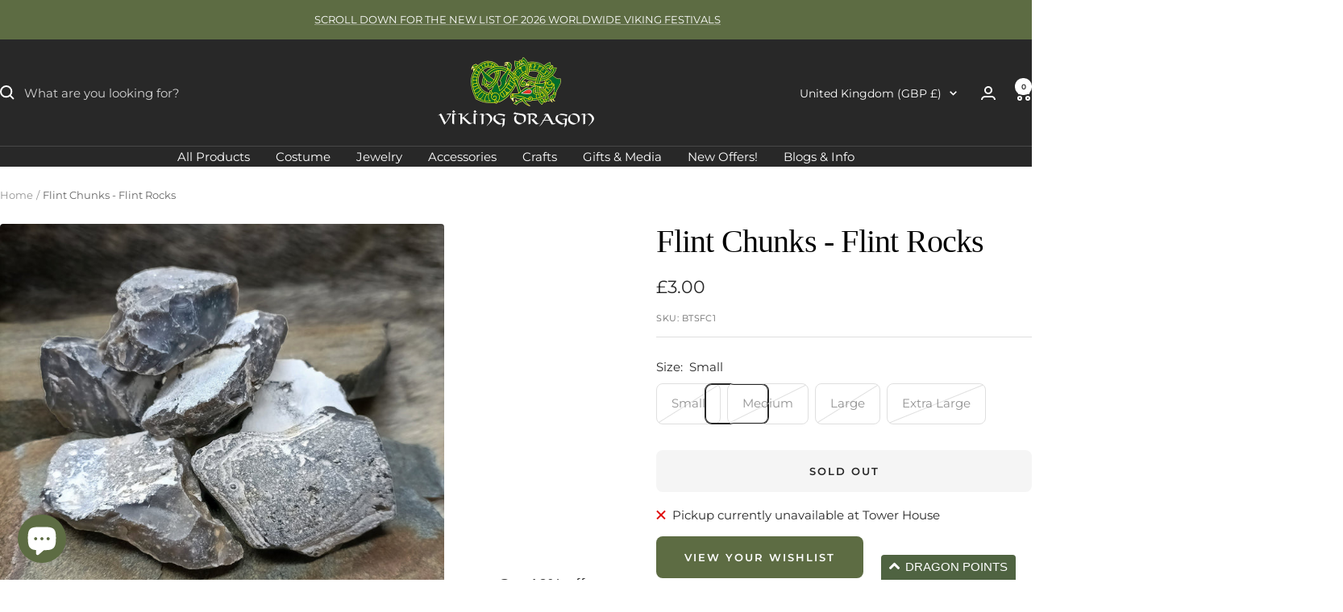

--- FILE ---
content_type: text/html; charset=utf-8
request_url: https://thevikingdragon.com/products/flint-chunks-flint-rocks
body_size: 62533
content:
<!doctype html><html class="no-js" lang="en" dir="ltr">
  <head>
  <meta name="robots" content="index,follow">
  





      
<script type="text/javascript">
var a = window.performance && window.performance.mark;
if (a) {
  window.performance.mark("shopsheriff.amp-snippet.start");
}
var doc = document;
var redirect = "/cart" === window.location.pathname
&& (doc.referrer.includes("ampproject.org") || doc.referrer.includes("/a/s/") )
&& !doc.location.search.includes("utm");

if(redirect) {
  var f = doc.location.search ? "&" : "?";
  window.location =
    window.location.origin
  + window.location.pathname
  + f
  + "utm_source=shopsheriff&utm_medium=amp&utm_campaign=shopsheriff&utm_content=add-to-cart";
}
if (a) {
  window.performance.mark("shopsheriff.amp-snippet.end");
}
      </script>


   <link rel="amphtml" href="https://thevikingdragon.com/a/s/products/flint-chunks-flint-rocks">



    <meta charset="utf-8">
    <meta name="viewport" content="width=device-width, initial-scale=1.0, height=device-height, minimum-scale=1.0, maximum-scale=1.0">
    <meta name="theme-color" content="#282828">

    <title>Flint Chunks / Flint Stones for Fire Lighting or Flint Knapping</title><meta name="description" content="Flint stones, hand-foraged from the East Yorkshire coast in the UK. Use it with your firesteel to create sparks and start a fire. Essential camping item for re-enactment or modern day bushcraft. Natural flint stone, so sizes, shape &amp; colour will vary. Sold by weight, not size as dimensions can vary. 4 sizes available."><link rel="canonical" href="https://thevikingdragon.com/products/flint-chunks-flint-rocks"><link rel="shortcut icon" href="//thevikingdragon.com/cdn/shop/files/viking-dragon-jelling-dragon-logo.jpg?v=1614312086&width=96" type="image/png"><link rel="preconnect" href="https://cdn.shopify.com">
    <link rel="dns-prefetch" href="https://productreviews.shopifycdn.com">
    <link rel="dns-prefetch" href="https://www.google-analytics.com"><link rel="preconnect" href="https://fonts.shopifycdn.com" crossorigin><link rel="preload" as="style" href="//thevikingdragon.com/cdn/shop/t/37/assets/theme.css?v=63478811914582994961759325526">
    <link rel="preload" as="script" href="//thevikingdragon.com/cdn/shop/t/37/assets/vendor.js?v=32643890569905814191759325528">
    <link rel="preload" as="script" href="//thevikingdragon.com/cdn/shop/t/37/assets/theme.js?v=13336148083894211201759325528"><link rel="preload" as="fetch" href="/products/flint-chunks-flint-rocks.js" crossorigin><link rel="preload" as="script" href="//thevikingdragon.com/cdn/shop/t/37/assets/flickity.js?v=176646718982628074891759325523"><meta property="og:type" content="product">
  <meta property="og:title" content="Flint Chunks - Flint Rocks">
  <meta property="product:price:amount" content="3.00">
  <meta property="product:price:currency" content="GBP">
  <meta property="product:availability" content="out of stock"><meta property="og:image" content="http://thevikingdragon.com/cdn/shop/products/bt-small-flint-chunks.jpg?v=1683286120&width=1024">
  <meta property="og:image:secure_url" content="https://thevikingdragon.com/cdn/shop/products/bt-small-flint-chunks.jpg?v=1683286120&width=1024">
  <meta property="og:image:width" content="2048">
  <meta property="og:image:height" content="2048"><meta property="og:description" content="Flint stones, hand-foraged from the East Yorkshire coast in the UK. Use it with your firesteel to create sparks and start a fire. Essential camping item for re-enactment or modern day bushcraft. Natural flint stone, so sizes, shape &amp; colour will vary. Sold by weight, not size as dimensions can vary. 4 sizes available."><meta property="og:url" content="https://thevikingdragon.com/products/flint-chunks-flint-rocks">
<meta property="og:site_name" content="The Viking Dragon"><meta name="twitter:card" content="summary"><meta name="twitter:title" content="Flint Chunks - Flint Rocks">
  <meta name="twitter:description" content="Hand-Foraged Flint Stones From the East Yorkshire Coast in the UK.
- Use it with your firesteel to create sparks and start a fire. - Essential camping item for re-enactment or modern day bushcraft. - Natural flint stone, so sizes, shape &amp;amp; colour will vary. - Sold by weight, not size, as dimensions can vary:   - Small Chunks 75 - 110g (2.6 - 3.9oz) approx.   - Medium Chunks 150 - 200g (5.3 - 7oz).   - Large Chunks 250 - 325g (8.8 - 11.5oz).   - Extra Large Chunks 440 - 550g (15.5 - 19.5oz)."><meta name="twitter:image" content="https://thevikingdragon.com/cdn/shop/products/bt-small-flint-chunks.jpg?v=1683286120&width=1200">
  <meta name="twitter:image:alt" content="Flint Chunks - Flint Rocks - Various Sizes">
    <script type="application/ld+json">{"@context":"http:\/\/schema.org\/","@id":"\/products\/flint-chunks-flint-rocks#product","@type":"ProductGroup","brand":{"@type":"Brand","name":"The Viking Dragon"},"category":"Camping Tools","description":"Hand-Foraged Flint Stones From the East Yorkshire Coast in the UK.\n- Use it with your firesteel to create sparks and start a fire. - Essential camping item for re-enactment or modern day bushcraft. - Natural flint stone, so sizes, shape \u0026amp; colour will vary. - Sold by weight, not size, as dimensions can vary:   - Small Chunks 75 - 110g (2.6 - 3.9oz) approx.   - Medium Chunks 150 - 200g (5.3 - 7oz).   - Large Chunks 250 - 325g (8.8 - 11.5oz).   - Extra Large Chunks 440 - 550g (15.5 - 19.5oz).","hasVariant":[{"@id":"\/products\/flint-chunks-flint-rocks?variant=40128074416215#variant","@type":"Product","image":"https:\/\/thevikingdragon.com\/cdn\/shop\/products\/bt-small-flint-chunks.jpg?v=1683286120\u0026width=1920","name":"Flint Chunks - Flint Rocks - Small","offers":{"@id":"\/products\/flint-chunks-flint-rocks?variant=40128074416215#offer","@type":"Offer","availability":"http:\/\/schema.org\/OutOfStock","price":"3.00","priceCurrency":"GBP","url":"https:\/\/thevikingdragon.com\/products\/flint-chunks-flint-rocks?variant=40128074416215"},"sku":"BTSFC1"},{"@id":"\/products\/flint-chunks-flint-rocks?variant=40128074448983#variant","@type":"Product","image":"https:\/\/thevikingdragon.com\/cdn\/shop\/products\/bt-flint-chunks-on-rock.jpg?v=1683286128\u0026width=1920","name":"Flint Chunks - Flint Rocks - Medium","offers":{"@id":"\/products\/flint-chunks-flint-rocks?variant=40128074448983#offer","@type":"Offer","availability":"http:\/\/schema.org\/OutOfStock","price":"5.00","priceCurrency":"GBP","url":"https:\/\/thevikingdragon.com\/products\/flint-chunks-flint-rocks?variant=40128074448983"},"sku":"BTMFC1"},{"@id":"\/products\/flint-chunks-flint-rocks?variant=40128074481751#variant","@type":"Product","image":"https:\/\/thevikingdragon.com\/cdn\/shop\/products\/bt-large-flint-chunks.jpg?v=1683286132\u0026width=1920","name":"Flint Chunks - Flint Rocks - Large","offers":{"@id":"\/products\/flint-chunks-flint-rocks?variant=40128074481751#offer","@type":"Offer","availability":"http:\/\/schema.org\/OutOfStock","price":"7.00","priceCurrency":"GBP","url":"https:\/\/thevikingdragon.com\/products\/flint-chunks-flint-rocks?variant=40128074481751"},"sku":"BTLFC1"},{"@id":"\/products\/flint-chunks-flint-rocks?variant=40128083886167#variant","@type":"Product","image":"https:\/\/thevikingdragon.com\/cdn\/shop\/products\/bt-extra-large-flint-chunks.jpg?v=1683286126\u0026width=1920","name":"Flint Chunks - Flint Rocks - Extra Large","offers":{"@id":"\/products\/flint-chunks-flint-rocks?variant=40128083886167#offer","@type":"Offer","availability":"http:\/\/schema.org\/OutOfStock","price":"10.00","priceCurrency":"GBP","url":"https:\/\/thevikingdragon.com\/products\/flint-chunks-flint-rocks?variant=40128083886167"},"sku":"BTXLFC1"}],"name":"Flint Chunks - Flint Rocks","productGroupID":"6861207371863","url":"https:\/\/thevikingdragon.com\/products\/flint-chunks-flint-rocks"}</script><script type="application/ld+json">
  {
    "@context": "https://schema.org",
    "@type": "BreadcrumbList",
    "itemListElement": [{
        "@type": "ListItem",
        "position": 1,
        "name": "Home",
        "item": "https://thevikingdragon.com"
      },{
            "@type": "ListItem",
            "position": 2,
            "name": "Flint Chunks - Flint Rocks",
            "item": "https://thevikingdragon.com/products/flint-chunks-flint-rocks"
          }]
  }
</script>
    <link rel="preload" href="//thevikingdragon.com/cdn/fonts/montserrat/montserrat_n4.81949fa0ac9fd2021e16436151e8eaa539321637.woff2" as="font" type="font/woff2" crossorigin><style>
  /* Typography (heading) */
  
/* Typography (body) */
  @font-face {
  font-family: Montserrat;
  font-weight: 400;
  font-style: normal;
  font-display: swap;
  src: url("//thevikingdragon.com/cdn/fonts/montserrat/montserrat_n4.81949fa0ac9fd2021e16436151e8eaa539321637.woff2") format("woff2"),
       url("//thevikingdragon.com/cdn/fonts/montserrat/montserrat_n4.a6c632ca7b62da89c3594789ba828388aac693fe.woff") format("woff");
}

@font-face {
  font-family: Montserrat;
  font-weight: 400;
  font-style: italic;
  font-display: swap;
  src: url("//thevikingdragon.com/cdn/fonts/montserrat/montserrat_i4.5a4ea298b4789e064f62a29aafc18d41f09ae59b.woff2") format("woff2"),
       url("//thevikingdragon.com/cdn/fonts/montserrat/montserrat_i4.072b5869c5e0ed5b9d2021e4c2af132e16681ad2.woff") format("woff");
}

@font-face {
  font-family: Montserrat;
  font-weight: 600;
  font-style: normal;
  font-display: swap;
  src: url("//thevikingdragon.com/cdn/fonts/montserrat/montserrat_n6.1326b3e84230700ef15b3a29fb520639977513e0.woff2") format("woff2"),
       url("//thevikingdragon.com/cdn/fonts/montserrat/montserrat_n6.652f051080eb14192330daceed8cd53dfdc5ead9.woff") format("woff");
}

@font-face {
  font-family: Montserrat;
  font-weight: 600;
  font-style: italic;
  font-display: swap;
  src: url("//thevikingdragon.com/cdn/fonts/montserrat/montserrat_i6.e90155dd2f004112a61c0322d66d1f59dadfa84b.woff2") format("woff2"),
       url("//thevikingdragon.com/cdn/fonts/montserrat/montserrat_i6.41470518d8e9d7f1bcdd29a447c2397e5393943f.woff") format("woff");
}

:root {--heading-color: 0, 0, 0;
    --text-color: 40, 40, 40;
    --background: 255, 255, 255;
    --secondary-background: 245, 245, 245;
    --border-color: 223, 223, 223;
    --border-color-darker: 169, 169, 169;
    --success-color: 93, 108, 67;
    --success-background: 223, 226, 217;
    --error-color: 222, 42, 42;
    --error-background: 253, 240, 240;
    --primary-button-background: 93, 108, 67;
    --primary-button-text-color: 255, 255, 255;
    --secondary-button-background: 0, 0, 0;
    --secondary-button-text-color: 255, 255, 255;
    --product-star-rating: 246, 164, 41;
    --product-on-sale-accent: 222, 42, 42;
    --product-sold-out-accent: 111, 113, 155;
    --product-custom-label-background: 51, 60, 104;
    --product-custom-label-text-color: 255, 255, 255;
    --product-custom-label-2-background: 243, 255, 52;
    --product-custom-label-2-text-color: 0, 0, 0;
    --product-low-stock-text-color: 222, 42, 42;
    --product-in-stock-text-color: 46, 158, 123;
    --loading-bar-background: 40, 40, 40;

    /* We duplicate some "base" colors as root colors, which is useful to use on drawer elements or popover without. Those should not be overridden to avoid issues */
    --root-heading-color: 0, 0, 0;
    --root-text-color: 40, 40, 40;
    --root-background: 255, 255, 255;
    --root-border-color: 223, 223, 223;
    --root-primary-button-background: 93, 108, 67;
    --root-primary-button-text-color: 255, 255, 255;

    --base-font-size: 15px;
    --heading-font-family: "New York", Iowan Old Style, Apple Garamond, Baskerville, Times New Roman, Droid Serif, Times, Source Serif Pro, serif, Apple Color Emoji, Segoe UI Emoji, Segoe UI Symbol;
    --heading-font-weight: 400;
    --heading-font-style: normal;
    --heading-text-transform: normal;
    --text-font-family: Montserrat, sans-serif;
    --text-font-weight: 400;
    --text-font-style: normal;
    --text-font-bold-weight: 600;

    /* Typography (font size) */
    --heading-xxsmall-font-size: 11px;
    --heading-xsmall-font-size: 11px;
    --heading-small-font-size: 13px;
    --heading-large-font-size: 40px;
    --heading-h1-font-size: 40px;
    --heading-h2-font-size: 32px;
    --heading-h3-font-size: 28px;
    --heading-h4-font-size: 26px;
    --heading-h5-font-size: 22px;
    --heading-h6-font-size: 18px;

    /* Control the look and feel of the theme by changing radius of various elements */
    --button-border-radius: 8px;
    --block-border-radius: 8px;
    --block-border-radius-reduced: 4px;
    --color-swatch-border-radius: 100%;

    /* Button size */
    --button-height: 48px;
    --button-small-height: 40px;

    /* Form related */
    --form-input-field-height: 48px;
    --form-input-gap: 16px;
    --form-submit-margin: 24px;

    /* Product listing related variables */
    --product-list-block-spacing: 32px;

    /* Video related */
    --play-button-background: 255, 255, 255;
    --play-button-arrow: 40, 40, 40;

    /* RTL support */
    --transform-logical-flip: 1;
    --transform-origin-start: left;
    --transform-origin-end: right;

    /* Other */
    --zoom-cursor-svg-url: url(//thevikingdragon.com/cdn/shop/t/37/assets/zoom-cursor.svg?v=170612692042106224761759325543);
    --arrow-right-svg-url: url(//thevikingdragon.com/cdn/shop/t/37/assets/arrow-right.svg?v=40046868119262634591759325543);
    --arrow-left-svg-url: url(//thevikingdragon.com/cdn/shop/t/37/assets/arrow-left.svg?v=158856395986752206651759325543);

    /* Some useful variables that we can reuse in our CSS. Some explanation are needed for some of them:
       - container-max-width-minus-gutters: represents the container max width without the edge gutters
       - container-outer-width: considering the screen width, represent all the space outside the container
       - container-outer-margin: same as container-outer-width but get set to 0 inside a container
       - container-inner-width: the effective space inside the container (minus gutters)
       - grid-column-width: represents the width of a single column of the grid
       - vertical-breather: this is a variable that defines the global "spacing" between sections, and inside the section
                            to create some "breath" and minimum spacing
     */
    --container-max-width: 1600px;
    --container-gutter: 24px;
    --container-max-width-minus-gutters: calc(var(--container-max-width) - (var(--container-gutter)) * 2);
    --container-outer-width: max(calc((100vw - var(--container-max-width-minus-gutters)) / 2), var(--container-gutter));
    --container-outer-margin: var(--container-outer-width);
    --container-inner-width: calc(100vw - var(--container-outer-width) * 2);

    --grid-column-count: 10;
    --grid-gap: 24px;
    --grid-column-width: calc((100vw - var(--container-outer-width) * 2 - var(--grid-gap) * (var(--grid-column-count) - 1)) / var(--grid-column-count));

    --vertical-breather: 28px;
    --vertical-breather-tight: 28px;

    /* Shopify related variables */
    --payment-terms-background-color: #ffffff;
  }

  @media screen and (min-width: 741px) {
    :root {
      --container-gutter: 40px;
      --grid-column-count: 20;
      --vertical-breather: 40px;
      --vertical-breather-tight: 40px;

      /* Typography (font size) */
      --heading-xsmall-font-size: 13px;
      --heading-small-font-size: 14px;
      --heading-large-font-size: 58px;
      --heading-h1-font-size: 58px;
      --heading-h2-font-size: 44px;
      --heading-h3-font-size: 36px;
      --heading-h4-font-size: 28px;
      --heading-h5-font-size: 22px;
      --heading-h6-font-size: 20px;

      /* Form related */
      --form-input-field-height: 52px;
      --form-submit-margin: 32px;

      /* Button size */
      --button-height: 52px;
      --button-small-height: 44px;
    }
  }

  @media screen and (min-width: 1200px) {
    :root {
      --vertical-breather: 48px;
      --vertical-breather-tight: 48px;
      --product-list-block-spacing: 48px;

      /* Typography */
      --heading-large-font-size: 72px;
      --heading-h1-font-size: 62px;
      --heading-h2-font-size: 54px;
      --heading-h3-font-size: 40px;
      --heading-h4-font-size: 34px;
      --heading-h5-font-size: 26px;
      --heading-h6-font-size: 18px;
    }
  }

  @media screen and (min-width: 1600px) {
    :root {
      --vertical-breather: 48px;
      --vertical-breather-tight: 48px;
    }
  }
</style>
    <script>
  // This allows to expose several variables to the global scope, to be used in scripts
  window.themeVariables = {
    settings: {
      direction: "ltr",
      pageType: "product",
      cartCount: 0,
      moneyFormat: "\u003cspan class=transcy-money\u003e£{{amount}}\u003c\/span\u003e",
      moneyWithCurrencyFormat: "\u003cspan class=transcy-money\u003e£{{amount}} GBP\u003c\/span\u003e",
      showVendor: false,
      discountMode: "saving",
      currencyCodeEnabled: false,
      cartType: "page",
      cartCurrency: "GBP",
      mobileZoomFactor: 2.5
    },

    routes: {
      host: "thevikingdragon.com",
      rootUrl: "\/",
      rootUrlWithoutSlash: '',
      cartUrl: "\/cart",
      cartAddUrl: "\/cart\/add",
      cartChangeUrl: "\/cart\/change",
      searchUrl: "\/search",
      predictiveSearchUrl: "\/search\/suggest",
      productRecommendationsUrl: "\/recommendations\/products"
    },

    strings: {
      accessibilityDelete: "Delete",
      accessibilityClose: "Close",
      collectionSoldOut: "Back Soon",
      collectionDiscount: "Save @savings@",
      productSalePrice: "Sale price",
      productRegularPrice: "Regular price",
      productFormUnavailable: "Unavailable",
      productFormSoldOut: "Sold out",
      productFormPreOrder: "Pre-order",
      productFormAddToCart: "Add to cart",
      searchNoResults: "No results could be found.",
      searchNewSearch: "New search",
      searchProducts: "Products",
      searchArticles: "Journal",
      searchPages: "Pages",
      searchCollections: "Collections",
      cartViewCart: "View cart",
      cartItemAdded: "Item added to your cart!",
      cartItemAddedShort: "Added to your cart!",
      cartAddOrderNote: "Add order note",
      cartEditOrderNote: "Edit order note",
      shippingEstimatorNoResults: "Sorry, we do not ship to your address.",
      shippingEstimatorOneResult: "There is one shipping rate for your address:",
      shippingEstimatorMultipleResults: "There are several shipping rates for your address:",
      shippingEstimatorError: "One or more error occurred while retrieving shipping rates:"
    },

    libs: {
      flickity: "\/\/thevikingdragon.com\/cdn\/shop\/t\/37\/assets\/flickity.js?v=176646718982628074891759325523",
      photoswipe: "\/\/thevikingdragon.com\/cdn\/shop\/t\/37\/assets\/photoswipe.js?v=132268647426145925301759325524",
      qrCode: "\/\/thevikingdragon.com\/cdn\/shopifycloud\/storefront\/assets\/themes_support\/vendor\/qrcode-3f2b403b.js"
    },

    breakpoints: {
      phone: 'screen and (max-width: 740px)',
      tablet: 'screen and (min-width: 741px) and (max-width: 999px)',
      tabletAndUp: 'screen and (min-width: 741px)',
      pocket: 'screen and (max-width: 999px)',
      lap: 'screen and (min-width: 1000px) and (max-width: 1199px)',
      lapAndUp: 'screen and (min-width: 1000px)',
      desktop: 'screen and (min-width: 1200px)',
      wide: 'screen and (min-width: 1400px)'
    }
  };

  window.addEventListener('pageshow', async () => {
    const cartContent = await (await fetch(`${window.themeVariables.routes.cartUrl}.js`, {cache: 'reload'})).json();
    document.documentElement.dispatchEvent(new CustomEvent('cart:refresh', {detail: {cart: cartContent}}));
  });

  if ('noModule' in HTMLScriptElement.prototype) {
    // Old browsers (like IE) that does not support module will be considered as if not executing JS at all
    document.documentElement.className = document.documentElement.className.replace('no-js', 'js');

    requestAnimationFrame(() => {
      const viewportHeight = (window.visualViewport ? window.visualViewport.height : document.documentElement.clientHeight);
      document.documentElement.style.setProperty('--window-height',viewportHeight + 'px');
    });
  }// We save the product ID in local storage to be eventually used for recently viewed section
    try {
      const items = JSON.parse(localStorage.getItem('theme:recently-viewed-products') || '[]');

      // We check if the current product already exists, and if it does not, we add it at the start
      if (!items.includes(6861207371863)) {
        items.unshift(6861207371863);
      }

      localStorage.setItem('theme:recently-viewed-products', JSON.stringify(items.slice(0, 20)));
    } catch (e) {
      // Safari in private mode does not allow setting item, we silently fail
    }</script>

    <link rel="stylesheet" href="//thevikingdragon.com/cdn/shop/t/37/assets/theme.css?v=63478811914582994961759325526">

    <script src="//thevikingdragon.com/cdn/shop/t/37/assets/vendor.js?v=32643890569905814191759325528" defer></script>
    <script src="//thevikingdragon.com/cdn/shop/t/37/assets/theme.js?v=13336148083894211201759325528" defer></script>
    <script src="//thevikingdragon.com/cdn/shop/t/37/assets/custom.js?v=167639537848865775061759325522" defer></script>

    <script>window.performance && window.performance.mark && window.performance.mark('shopify.content_for_header.start');</script><meta name="google-site-verification" content="csgOCMSGOvtCYHKpsg4I-MEaorw340v7neJJ_egOcM0">
<meta name="google-site-verification" content="Zh3GrpWn3HSozytjsOv_pEu_0NRHZAtrJ2kw7sFJ-a0">
<meta name="google-site-verification" content="IfiLNdn8CidE6MsSj4GAAFzwAQN87kYR8_iFrHKMMh0">
<meta name="google-site-verification" content="ktVIk7-H0r1LbjGgM8mPkZtJbVlb5WzVUu0qAOAWkos">
<meta name="facebook-domain-verification" content="6u5preypogdrs023dwlezomoc55lyg">
<meta id="shopify-digital-wallet" name="shopify-digital-wallet" content="/7805304890/digital_wallets/dialog">
<meta name="shopify-checkout-api-token" content="45ba1b4545a295ff2ec802d10c8f8dc8">
<meta id="in-context-paypal-metadata" data-shop-id="7805304890" data-venmo-supported="false" data-environment="production" data-locale="en_US" data-paypal-v4="true" data-currency="GBP">
<link rel="alternate" hreflang="x-default" href="https://thevikingdragon.com/products/flint-chunks-flint-rocks">
<link rel="alternate" hreflang="en" href="https://thevikingdragon.com/products/flint-chunks-flint-rocks">
<link rel="alternate" hreflang="en-DK" href="https://thevikingdragon.com/en-dk/products/flint-chunks-flint-rocks">
<link rel="alternate" hreflang="de-DE" href="https://thevikingdragon.com/de-de/products/flint-chunks-flint-rocks">
<link rel="alternate" hreflang="en-DE" href="https://thevikingdragon.com/en-de/products/flint-chunks-flint-rocks">
<link rel="alternate" hreflang="en-HK" href="https://thevikingdragon.com/en-hk/products/flint-chunks-flint-rocks">
<link rel="alternate" hreflang="en-IS" href="https://thevikingdragon.com/en-is/products/flint-chunks-flint-rocks">
<link rel="alternate" hreflang="en-IM" href="https://thevikingdragon.com/en-im/products/flint-chunks-flint-rocks">
<link rel="alternate" hreflang="en-JP" href="https://thevikingdragon.com/en-jp/products/flint-chunks-flint-rocks">
<link rel="alternate" hreflang="en-GG" href="https://thevikingdragon.com/en-je/products/flint-chunks-flint-rocks">
<link rel="alternate" hreflang="en-JE" href="https://thevikingdragon.com/en-je/products/flint-chunks-flint-rocks">
<link rel="alternate" hreflang="en-PL" href="https://thevikingdragon.com/en-pl/products/flint-chunks-flint-rocks">
<link rel="alternate" hreflang="en-SG" href="https://thevikingdragon.com/en-sg/products/flint-chunks-flint-rocks">
<link rel="alternate" hreflang="en-AE" href="https://thevikingdragon.com/en-ae/products/flint-chunks-flint-rocks">
<link rel="alternate" hreflang="de-AT" href="https://thevikingdragon.com/de-at/products/flint-chunks-flint-rocks">
<link rel="alternate" hreflang="en-AT" href="https://thevikingdragon.com/en-at/products/flint-chunks-flint-rocks">
<link rel="alternate" type="application/json+oembed" href="https://thevikingdragon.com/products/flint-chunks-flint-rocks.oembed">
<script async="async" src="/checkouts/internal/preloads.js?locale=en-GB"></script>
<link rel="preconnect" href="https://shop.app" crossorigin="anonymous">
<script async="async" src="https://shop.app/checkouts/internal/preloads.js?locale=en-GB&shop_id=7805304890" crossorigin="anonymous"></script>
<script id="apple-pay-shop-capabilities" type="application/json">{"shopId":7805304890,"countryCode":"GB","currencyCode":"GBP","merchantCapabilities":["supports3DS"],"merchantId":"gid:\/\/shopify\/Shop\/7805304890","merchantName":"The Viking Dragon","requiredBillingContactFields":["postalAddress","email","phone"],"requiredShippingContactFields":["postalAddress","email","phone"],"shippingType":"shipping","supportedNetworks":["visa","maestro","masterCard","amex","discover","elo"],"total":{"type":"pending","label":"The Viking Dragon","amount":"1.00"},"shopifyPaymentsEnabled":true,"supportsSubscriptions":true}</script>
<script id="shopify-features" type="application/json">{"accessToken":"45ba1b4545a295ff2ec802d10c8f8dc8","betas":["rich-media-storefront-analytics"],"domain":"thevikingdragon.com","predictiveSearch":true,"shopId":7805304890,"locale":"en"}</script>
<script>var Shopify = Shopify || {};
Shopify.shop = "the-viking-dragon.myshopify.com";
Shopify.locale = "en";
Shopify.currency = {"active":"GBP","rate":"1.0"};
Shopify.country = "GB";
Shopify.theme = {"name":"Updated copy of Focal 12.7.1","id":181747974529,"schema_name":"Focal","schema_version":"12.7.1","theme_store_id":714,"role":"main"};
Shopify.theme.handle = "null";
Shopify.theme.style = {"id":null,"handle":null};
Shopify.cdnHost = "thevikingdragon.com/cdn";
Shopify.routes = Shopify.routes || {};
Shopify.routes.root = "/";</script>
<script type="module">!function(o){(o.Shopify=o.Shopify||{}).modules=!0}(window);</script>
<script>!function(o){function n(){var o=[];function n(){o.push(Array.prototype.slice.apply(arguments))}return n.q=o,n}var t=o.Shopify=o.Shopify||{};t.loadFeatures=n(),t.autoloadFeatures=n()}(window);</script>
<script>
  window.ShopifyPay = window.ShopifyPay || {};
  window.ShopifyPay.apiHost = "shop.app\/pay";
  window.ShopifyPay.redirectState = null;
</script>
<script id="shop-js-analytics" type="application/json">{"pageType":"product"}</script>
<script defer="defer" async type="module" src="//thevikingdragon.com/cdn/shopifycloud/shop-js/modules/v2/client.init-shop-cart-sync_C5BV16lS.en.esm.js"></script>
<script defer="defer" async type="module" src="//thevikingdragon.com/cdn/shopifycloud/shop-js/modules/v2/chunk.common_CygWptCX.esm.js"></script>
<script type="module">
  await import("//thevikingdragon.com/cdn/shopifycloud/shop-js/modules/v2/client.init-shop-cart-sync_C5BV16lS.en.esm.js");
await import("//thevikingdragon.com/cdn/shopifycloud/shop-js/modules/v2/chunk.common_CygWptCX.esm.js");

  window.Shopify.SignInWithShop?.initShopCartSync?.({"fedCMEnabled":true,"windoidEnabled":true});

</script>
<script defer="defer" async type="module" src="//thevikingdragon.com/cdn/shopifycloud/shop-js/modules/v2/client.payment-terms_CZxnsJam.en.esm.js"></script>
<script defer="defer" async type="module" src="//thevikingdragon.com/cdn/shopifycloud/shop-js/modules/v2/chunk.common_CygWptCX.esm.js"></script>
<script defer="defer" async type="module" src="//thevikingdragon.com/cdn/shopifycloud/shop-js/modules/v2/chunk.modal_D71HUcav.esm.js"></script>
<script type="module">
  await import("//thevikingdragon.com/cdn/shopifycloud/shop-js/modules/v2/client.payment-terms_CZxnsJam.en.esm.js");
await import("//thevikingdragon.com/cdn/shopifycloud/shop-js/modules/v2/chunk.common_CygWptCX.esm.js");
await import("//thevikingdragon.com/cdn/shopifycloud/shop-js/modules/v2/chunk.modal_D71HUcav.esm.js");

  
</script>
<script>
  window.Shopify = window.Shopify || {};
  if (!window.Shopify.featureAssets) window.Shopify.featureAssets = {};
  window.Shopify.featureAssets['shop-js'] = {"shop-cart-sync":["modules/v2/client.shop-cart-sync_ZFArdW7E.en.esm.js","modules/v2/chunk.common_CygWptCX.esm.js"],"init-fed-cm":["modules/v2/client.init-fed-cm_CmiC4vf6.en.esm.js","modules/v2/chunk.common_CygWptCX.esm.js"],"shop-button":["modules/v2/client.shop-button_tlx5R9nI.en.esm.js","modules/v2/chunk.common_CygWptCX.esm.js"],"shop-cash-offers":["modules/v2/client.shop-cash-offers_DOA2yAJr.en.esm.js","modules/v2/chunk.common_CygWptCX.esm.js","modules/v2/chunk.modal_D71HUcav.esm.js"],"init-windoid":["modules/v2/client.init-windoid_sURxWdc1.en.esm.js","modules/v2/chunk.common_CygWptCX.esm.js"],"shop-toast-manager":["modules/v2/client.shop-toast-manager_ClPi3nE9.en.esm.js","modules/v2/chunk.common_CygWptCX.esm.js"],"init-shop-email-lookup-coordinator":["modules/v2/client.init-shop-email-lookup-coordinator_B8hsDcYM.en.esm.js","modules/v2/chunk.common_CygWptCX.esm.js"],"init-shop-cart-sync":["modules/v2/client.init-shop-cart-sync_C5BV16lS.en.esm.js","modules/v2/chunk.common_CygWptCX.esm.js"],"avatar":["modules/v2/client.avatar_BTnouDA3.en.esm.js"],"pay-button":["modules/v2/client.pay-button_FdsNuTd3.en.esm.js","modules/v2/chunk.common_CygWptCX.esm.js"],"init-customer-accounts":["modules/v2/client.init-customer-accounts_DxDtT_ad.en.esm.js","modules/v2/client.shop-login-button_C5VAVYt1.en.esm.js","modules/v2/chunk.common_CygWptCX.esm.js","modules/v2/chunk.modal_D71HUcav.esm.js"],"init-shop-for-new-customer-accounts":["modules/v2/client.init-shop-for-new-customer-accounts_ChsxoAhi.en.esm.js","modules/v2/client.shop-login-button_C5VAVYt1.en.esm.js","modules/v2/chunk.common_CygWptCX.esm.js","modules/v2/chunk.modal_D71HUcav.esm.js"],"shop-login-button":["modules/v2/client.shop-login-button_C5VAVYt1.en.esm.js","modules/v2/chunk.common_CygWptCX.esm.js","modules/v2/chunk.modal_D71HUcav.esm.js"],"init-customer-accounts-sign-up":["modules/v2/client.init-customer-accounts-sign-up_CPSyQ0Tj.en.esm.js","modules/v2/client.shop-login-button_C5VAVYt1.en.esm.js","modules/v2/chunk.common_CygWptCX.esm.js","modules/v2/chunk.modal_D71HUcav.esm.js"],"shop-follow-button":["modules/v2/client.shop-follow-button_Cva4Ekp9.en.esm.js","modules/v2/chunk.common_CygWptCX.esm.js","modules/v2/chunk.modal_D71HUcav.esm.js"],"checkout-modal":["modules/v2/client.checkout-modal_BPM8l0SH.en.esm.js","modules/v2/chunk.common_CygWptCX.esm.js","modules/v2/chunk.modal_D71HUcav.esm.js"],"lead-capture":["modules/v2/client.lead-capture_Bi8yE_yS.en.esm.js","modules/v2/chunk.common_CygWptCX.esm.js","modules/v2/chunk.modal_D71HUcav.esm.js"],"shop-login":["modules/v2/client.shop-login_D6lNrXab.en.esm.js","modules/v2/chunk.common_CygWptCX.esm.js","modules/v2/chunk.modal_D71HUcav.esm.js"],"payment-terms":["modules/v2/client.payment-terms_CZxnsJam.en.esm.js","modules/v2/chunk.common_CygWptCX.esm.js","modules/v2/chunk.modal_D71HUcav.esm.js"]};
</script>
<script>(function() {
  var isLoaded = false;
  function asyncLoad() {
    if (isLoaded) return;
    isLoaded = true;
    var urls = ["\/\/www.powr.io\/powr.js?powr-token=the-viking-dragon.myshopify.com\u0026external-type=shopify\u0026shop=the-viking-dragon.myshopify.com","https:\/\/zooomyapps.com\/wishlist\/ZooomyOrders.js?shop=the-viking-dragon.myshopify.com"];
    for (var i = 0; i < urls.length; i++) {
      var s = document.createElement('script');
      s.type = 'text/javascript';
      s.async = true;
      s.src = urls[i];
      var x = document.getElementsByTagName('script')[0];
      x.parentNode.insertBefore(s, x);
    }
  };
  if(window.attachEvent) {
    window.attachEvent('onload', asyncLoad);
  } else {
    window.addEventListener('load', asyncLoad, false);
  }
})();</script>
<script id="__st">var __st={"a":7805304890,"offset":0,"reqid":"5a80de26-baee-473d-94e3-0cd03518ee46-1768637542","pageurl":"thevikingdragon.com\/products\/flint-chunks-flint-rocks","u":"6ad09ab4eb63","p":"product","rtyp":"product","rid":6861207371863};</script>
<script>window.ShopifyPaypalV4VisibilityTracking = true;</script>
<script id="captcha-bootstrap">!function(){'use strict';const t='contact',e='account',n='new_comment',o=[[t,t],['blogs',n],['comments',n],[t,'customer']],c=[[e,'customer_login'],[e,'guest_login'],[e,'recover_customer_password'],[e,'create_customer']],r=t=>t.map((([t,e])=>`form[action*='/${t}']:not([data-nocaptcha='true']) input[name='form_type'][value='${e}']`)).join(','),a=t=>()=>t?[...document.querySelectorAll(t)].map((t=>t.form)):[];function s(){const t=[...o],e=r(t);return a(e)}const i='password',u='form_key',d=['recaptcha-v3-token','g-recaptcha-response','h-captcha-response',i],f=()=>{try{return window.sessionStorage}catch{return}},m='__shopify_v',_=t=>t.elements[u];function p(t,e,n=!1){try{const o=window.sessionStorage,c=JSON.parse(o.getItem(e)),{data:r}=function(t){const{data:e,action:n}=t;return t[m]||n?{data:e,action:n}:{data:t,action:n}}(c);for(const[e,n]of Object.entries(r))t.elements[e]&&(t.elements[e].value=n);n&&o.removeItem(e)}catch(o){console.error('form repopulation failed',{error:o})}}const l='form_type',E='cptcha';function T(t){t.dataset[E]=!0}const w=window,h=w.document,L='Shopify',v='ce_forms',y='captcha';let A=!1;((t,e)=>{const n=(g='f06e6c50-85a8-45c8-87d0-21a2b65856fe',I='https://cdn.shopify.com/shopifycloud/storefront-forms-hcaptcha/ce_storefront_forms_captcha_hcaptcha.v1.5.2.iife.js',D={infoText:'Protected by hCaptcha',privacyText:'Privacy',termsText:'Terms'},(t,e,n)=>{const o=w[L][v],c=o.bindForm;if(c)return c(t,g,e,D).then(n);var r;o.q.push([[t,g,e,D],n]),r=I,A||(h.body.append(Object.assign(h.createElement('script'),{id:'captcha-provider',async:!0,src:r})),A=!0)});var g,I,D;w[L]=w[L]||{},w[L][v]=w[L][v]||{},w[L][v].q=[],w[L][y]=w[L][y]||{},w[L][y].protect=function(t,e){n(t,void 0,e),T(t)},Object.freeze(w[L][y]),function(t,e,n,w,h,L){const[v,y,A,g]=function(t,e,n){const i=e?o:[],u=t?c:[],d=[...i,...u],f=r(d),m=r(i),_=r(d.filter((([t,e])=>n.includes(e))));return[a(f),a(m),a(_),s()]}(w,h,L),I=t=>{const e=t.target;return e instanceof HTMLFormElement?e:e&&e.form},D=t=>v().includes(t);t.addEventListener('submit',(t=>{const e=I(t);if(!e)return;const n=D(e)&&!e.dataset.hcaptchaBound&&!e.dataset.recaptchaBound,o=_(e),c=g().includes(e)&&(!o||!o.value);(n||c)&&t.preventDefault(),c&&!n&&(function(t){try{if(!f())return;!function(t){const e=f();if(!e)return;const n=_(t);if(!n)return;const o=n.value;o&&e.removeItem(o)}(t);const e=Array.from(Array(32),(()=>Math.random().toString(36)[2])).join('');!function(t,e){_(t)||t.append(Object.assign(document.createElement('input'),{type:'hidden',name:u})),t.elements[u].value=e}(t,e),function(t,e){const n=f();if(!n)return;const o=[...t.querySelectorAll(`input[type='${i}']`)].map((({name:t})=>t)),c=[...d,...o],r={};for(const[a,s]of new FormData(t).entries())c.includes(a)||(r[a]=s);n.setItem(e,JSON.stringify({[m]:1,action:t.action,data:r}))}(t,e)}catch(e){console.error('failed to persist form',e)}}(e),e.submit())}));const S=(t,e)=>{t&&!t.dataset[E]&&(n(t,e.some((e=>e===t))),T(t))};for(const o of['focusin','change'])t.addEventListener(o,(t=>{const e=I(t);D(e)&&S(e,y())}));const B=e.get('form_key'),M=e.get(l),P=B&&M;t.addEventListener('DOMContentLoaded',(()=>{const t=y();if(P)for(const e of t)e.elements[l].value===M&&p(e,B);[...new Set([...A(),...v().filter((t=>'true'===t.dataset.shopifyCaptcha))])].forEach((e=>S(e,t)))}))}(h,new URLSearchParams(w.location.search),n,t,e,['guest_login'])})(!0,!0)}();</script>
<script integrity="sha256-4kQ18oKyAcykRKYeNunJcIwy7WH5gtpwJnB7kiuLZ1E=" data-source-attribution="shopify.loadfeatures" defer="defer" src="//thevikingdragon.com/cdn/shopifycloud/storefront/assets/storefront/load_feature-a0a9edcb.js" crossorigin="anonymous"></script>
<script crossorigin="anonymous" defer="defer" src="//thevikingdragon.com/cdn/shopifycloud/storefront/assets/shopify_pay/storefront-65b4c6d7.js?v=20250812"></script>
<script data-source-attribution="shopify.dynamic_checkout.dynamic.init">var Shopify=Shopify||{};Shopify.PaymentButton=Shopify.PaymentButton||{isStorefrontPortableWallets:!0,init:function(){window.Shopify.PaymentButton.init=function(){};var t=document.createElement("script");t.src="https://thevikingdragon.com/cdn/shopifycloud/portable-wallets/latest/portable-wallets.en.js",t.type="module",document.head.appendChild(t)}};
</script>
<script data-source-attribution="shopify.dynamic_checkout.buyer_consent">
  function portableWalletsHideBuyerConsent(e){var t=document.getElementById("shopify-buyer-consent"),n=document.getElementById("shopify-subscription-policy-button");t&&n&&(t.classList.add("hidden"),t.setAttribute("aria-hidden","true"),n.removeEventListener("click",e))}function portableWalletsShowBuyerConsent(e){var t=document.getElementById("shopify-buyer-consent"),n=document.getElementById("shopify-subscription-policy-button");t&&n&&(t.classList.remove("hidden"),t.removeAttribute("aria-hidden"),n.addEventListener("click",e))}window.Shopify?.PaymentButton&&(window.Shopify.PaymentButton.hideBuyerConsent=portableWalletsHideBuyerConsent,window.Shopify.PaymentButton.showBuyerConsent=portableWalletsShowBuyerConsent);
</script>
<script>
  function portableWalletsCleanup(e){e&&e.src&&console.error("Failed to load portable wallets script "+e.src);var t=document.querySelectorAll("shopify-accelerated-checkout .shopify-payment-button__skeleton, shopify-accelerated-checkout-cart .wallet-cart-button__skeleton"),e=document.getElementById("shopify-buyer-consent");for(let e=0;e<t.length;e++)t[e].remove();e&&e.remove()}function portableWalletsNotLoadedAsModule(e){e instanceof ErrorEvent&&"string"==typeof e.message&&e.message.includes("import.meta")&&"string"==typeof e.filename&&e.filename.includes("portable-wallets")&&(window.removeEventListener("error",portableWalletsNotLoadedAsModule),window.Shopify.PaymentButton.failedToLoad=e,"loading"===document.readyState?document.addEventListener("DOMContentLoaded",window.Shopify.PaymentButton.init):window.Shopify.PaymentButton.init())}window.addEventListener("error",portableWalletsNotLoadedAsModule);
</script>

<script type="module" src="https://thevikingdragon.com/cdn/shopifycloud/portable-wallets/latest/portable-wallets.en.js" onError="portableWalletsCleanup(this)" crossorigin="anonymous"></script>
<script nomodule>
  document.addEventListener("DOMContentLoaded", portableWalletsCleanup);
</script>

<script id='scb4127' type='text/javascript' async='' src='https://thevikingdragon.com/cdn/shopifycloud/privacy-banner/storefront-banner.js'></script><link id="shopify-accelerated-checkout-styles" rel="stylesheet" media="screen" href="https://thevikingdragon.com/cdn/shopifycloud/portable-wallets/latest/accelerated-checkout-backwards-compat.css" crossorigin="anonymous">
<style id="shopify-accelerated-checkout-cart">
        #shopify-buyer-consent {
  margin-top: 1em;
  display: inline-block;
  width: 100%;
}

#shopify-buyer-consent.hidden {
  display: none;
}

#shopify-subscription-policy-button {
  background: none;
  border: none;
  padding: 0;
  text-decoration: underline;
  font-size: inherit;
  cursor: pointer;
}

#shopify-subscription-policy-button::before {
  box-shadow: none;
}

      </style>

<script>window.performance && window.performance.mark && window.performance.mark('shopify.content_for_header.end');</script>
  <!-- BEGIN app block: shopify://apps/easyban-country-blocker/blocks/easyban-blocker/6583aec2-8e90-464e-9601-efb6039a18f8 --><script src="https://cdn.shopify.com/extensions/0199b407-62ab-757c-8c40-b410f744da52/easy-ban-40/assets/filter.js?v=13&shop=the-viking-dragon.myshopify.com" async></script>
<script src="https://cdn.shopify.com/extensions/0199b407-62ab-757c-8c40-b410f744da52/easy-ban-40/assets/regc.js?v=1&shop=the-viking-dragon.myshopify.com" async></script>












  

  <script async>
    !function e(){let t=document.cookie.split(";"),n=!1;for(let o=0;o<t.length;o++){let s=t[o].trim();if(s.startsWith("_idy_supba=")){n="true"===s.split("=")[1];break}}if(!n){if(document.body){let a={m_rc:"yes",m_ts:"yes",m_dd:"yes",pr_t:"yes",k_all:"no",k_copy:"no",k_paste:"no",k_print:"no",k_save:"no",K_f12:""};try{if("yes"==a.m_rc&&(document.body.oncontextmenu=function(){return!1}),"yes"==a.m_ts){let r=document.createElement("style");r.textContent=`body {
            -webkit-touch-callout: none;
            -webkit-user-select: none;
            -khtml-user-select: none;
            -moz-user-select: none;
            -ms-user-select: none;
            user-select: none;
          }`,document.head.appendChild(r)}if("yes"==a.m_dd&&(document.body.ondragstart=function(){return!1},document.body.ondrop=function(){return!1}),"yes"==a.pr_t){let p=document.createElement("style");p.media="print",p.textContent="* { display: none; }",document.head.appendChild(p)}("yes"==a.k_all||"yes"==a.k_copy||"yes"==a.k_paste||"yes"==a.k_print||"yes"==a.k_save||"yes"==a.K_f12)&&(document.body.onkeydown=function(e){if("yes"==a.k_all&&"a"==e.key.toLowerCase()&&(e.ctrlKey||e.metaKey)||"yes"==a.k_copy&&"c"==e.key.toLowerCase()&&(e.ctrlKey||e.metaKey)||"yes"==a.k_paste&&"v"==e.key.toLowerCase()&&(e.ctrlKey||e.metaKey)||"yes"==a.k_print&&"p"==e.key.toLowerCase()&&(e.ctrlKey||e.metaKey)||"yes"==a.k_save&&"s"==e.key.toLowerCase()&&(e.ctrlKey||e.metaKey)||"yes"==a.K_f12&&"f12"==e.key.toLowerCase())return!1})}catch(c){}}else setTimeout(e,200)}}();  
  </script>





<!-- END app block --><!-- BEGIN app block: shopify://apps/tinyseo/blocks/product-json-ld-embed/0605268f-f7c4-4e95-b560-e43df7d59ae4 --><script type="application/ld+json" id="tinyimg-product-json-ld">{
  "@context": "https://schema.org/",
  "@type": "Product",
  "@id": "https://thevikingdragon.com/products/flint-chunks-flint-rocks",

  "category": "Camping Tools",
  

  
  
  

  

  "weight": {
  "@type": "QuantitativeValue",
  "value": "200",
  "unitCode": "GRM"
  },"offers" : [
  {
  "@type" : "Offer" ,
  "mpn": 40128074416215,

  "sku": "BTSFC1",
  
  "priceCurrency" : "GBP" ,
  "price": "3.0",
  "priceValidUntil": "2026-04-17",
  
  
  "availability" : "http://schema.org/OutOfStock",
  
  "itemCondition": "http://schema.org/NewCondition",
  

  "name": "Small",
  "url" : "https://thevikingdragon.com/products/flint-chunks-flint-rocks?variant=40128074416215",
  
  "image": "https://thevikingdragon.com/cdn/shop/products/bt-small-flint-chunks.jpg?v=1683286120",

  
  
  
  
  "seller" : {
  "@type" : "Organization",
  "name" : "The Viking Dragon"
  }
  },
  {
  "@type" : "Offer" ,
  "mpn": 40128074448983,

  "sku": "BTMFC1",
  
  "priceCurrency" : "GBP" ,
  "price": "5.0",
  "priceValidUntil": "2026-04-17",
  
  
  "availability" : "http://schema.org/OutOfStock",
  
  "itemCondition": "http://schema.org/NewCondition",
  

  "name": "Medium",
  "url" : "https://thevikingdragon.com/products/flint-chunks-flint-rocks?variant=40128074448983",
  
  "image": "https://thevikingdragon.com/cdn/shop/products/bt-flint-chunks-on-rock.jpg?v=1683286128",

  
  
  
  
  "seller" : {
  "@type" : "Organization",
  "name" : "The Viking Dragon"
  }
  },
  {
  "@type" : "Offer" ,
  "mpn": 40128074481751,

  "sku": "BTLFC1",
  
  "priceCurrency" : "GBP" ,
  "price": "7.0",
  "priceValidUntil": "2026-04-17",
  
  
  "availability" : "http://schema.org/OutOfStock",
  
  "itemCondition": "http://schema.org/NewCondition",
  

  "name": "Large",
  "url" : "https://thevikingdragon.com/products/flint-chunks-flint-rocks?variant=40128074481751",
  
  "image": "https://thevikingdragon.com/cdn/shop/products/bt-large-flint-chunks.jpg?v=1683286132",

  
  
  
  
  "seller" : {
  "@type" : "Organization",
  "name" : "The Viking Dragon"
  }
  },
  {
  "@type" : "Offer" ,
  "mpn": 40128083886167,

  "sku": "BTXLFC1",
  
  "priceCurrency" : "GBP" ,
  "price": "10.0",
  "priceValidUntil": "2026-04-17",
  
  
  "availability" : "http://schema.org/OutOfStock",
  
  "itemCondition": "http://schema.org/NewCondition",
  

  "name": "Extra Large",
  "url" : "https://thevikingdragon.com/products/flint-chunks-flint-rocks?variant=40128083886167",
  
  "image": "https://thevikingdragon.com/cdn/shop/products/bt-extra-large-flint-chunks.jpg?v=1683286126",

  
  
  
  
  "seller" : {
  "@type" : "Organization",
  "name" : "The Viking Dragon"
  }
  }
  ],
  "name": "Flint Chunks - Flint Rocks","image": "https://thevikingdragon.com/cdn/shop/products/bt-small-flint-chunks.jpg?v=1683286120",








  
  
  
  




  
  
  
  
  
  


  
  
  
  
"description": "Hand-Foraged Flint Stones From the East Yorkshire Coast in the UK. - Use it with your firesteel to create sparks and start a fire. - Essential camping item for re-enactment or modern day bushcraft. - Natural flint stone, so sizes, shape \u0026amp;amp; colour will vary. - Sold by weight, not size, as dimensions can vary:   - Small Chunks 75 - 110g (2.6 - 3.9oz) approx.   - Medium Chunks 150 - 200g (5.3 - 7oz).   - Large Chunks 250 - 325g (8.8 - 11.5oz).   - Extra Large Chunks 440 - 550g (15.5 - 19.5oz).",
  "manufacturer": "The Viking Dragon",
  "material": "",
  "url": "https://thevikingdragon.com/products/flint-chunks-flint-rocks",
    
  "additionalProperty":
  [
  
    
    {
    "@type": "PropertyValue",
    "name" : "Size",
    "value": [
    "Small",
    "Medium",
    "Large",
    "Extra Large"
    ]
    }
    
    
    ],
    
    "brand": {
      "@type": "Brand",
      "name": "The Viking Dragon"
    }
 }
</script>
<!-- END app block --><!-- BEGIN app block: shopify://apps/judge-me-reviews/blocks/judgeme_core/61ccd3b1-a9f2-4160-9fe9-4fec8413e5d8 --><!-- Start of Judge.me Core -->






<link rel="dns-prefetch" href="https://cdnwidget.judge.me">
<link rel="dns-prefetch" href="https://cdn.judge.me">
<link rel="dns-prefetch" href="https://cdn1.judge.me">
<link rel="dns-prefetch" href="https://api.judge.me">

<script data-cfasync='false' class='jdgm-settings-script'>window.jdgmSettings={"pagination":5,"disable_web_reviews":false,"badge_no_review_text":"No reviews","badge_n_reviews_text":"{{ n }} review/reviews","hide_badge_preview_if_no_reviews":true,"badge_hide_text":false,"enforce_center_preview_badge":false,"widget_title":"Customer Reviews","widget_open_form_text":"Write a review","widget_close_form_text":"Cancel review","widget_refresh_page_text":"Refresh page","widget_summary_text":"Based on {{ number_of_reviews }} review/reviews","widget_no_review_text":"Be the first to write a review","widget_name_field_text":"Display name","widget_verified_name_field_text":"Verified Name (public)","widget_name_placeholder_text":"Display name","widget_required_field_error_text":"This field is required.","widget_email_field_text":"Email address","widget_verified_email_field_text":"Verified Email (private, can not be edited)","widget_email_placeholder_text":"Your email address","widget_email_field_error_text":"Please enter a valid email address.","widget_rating_field_text":"Rating","widget_review_title_field_text":"Review Title","widget_review_title_placeholder_text":"Give your review a title","widget_review_body_field_text":"Review content","widget_review_body_placeholder_text":"Start writing here...","widget_pictures_field_text":"Picture/Video (optional)","widget_submit_review_text":"Submit Review","widget_submit_verified_review_text":"Submit Verified Review","widget_submit_success_msg_with_auto_publish":"Thank you! Please refresh the page in a few moments to see your review. You can remove or edit your review by logging into \u003ca href='https://judge.me/login' target='_blank' rel='nofollow noopener'\u003eJudge.me\u003c/a\u003e","widget_submit_success_msg_no_auto_publish":"Thank you! Your review will be published as soon as it is approved by the shop admin. You can remove or edit your review by logging into \u003ca href='https://judge.me/login' target='_blank' rel='nofollow noopener'\u003eJudge.me\u003c/a\u003e","widget_show_default_reviews_out_of_total_text":"Showing {{ n_reviews_shown }} out of {{ n_reviews }} reviews.","widget_show_all_link_text":"Show all","widget_show_less_link_text":"Show less","widget_author_said_text":"{{ reviewer_name }} said:","widget_days_text":"{{ n }} days ago","widget_weeks_text":"{{ n }} week/weeks ago","widget_months_text":"{{ n }} month/months ago","widget_years_text":"{{ n }} year/years ago","widget_yesterday_text":"Yesterday","widget_today_text":"Today","widget_replied_text":"\u003e\u003e {{ shop_name }} replied:","widget_read_more_text":"Read more","widget_reviewer_name_as_initial":"","widget_rating_filter_color":"#fbcd0a","widget_rating_filter_see_all_text":"See all reviews","widget_sorting_most_recent_text":"Most Recent","widget_sorting_highest_rating_text":"Highest Rating","widget_sorting_lowest_rating_text":"Lowest Rating","widget_sorting_with_pictures_text":"Only Pictures","widget_sorting_most_helpful_text":"Most Helpful","widget_open_question_form_text":"Ask a question","widget_reviews_subtab_text":"Reviews","widget_questions_subtab_text":"Questions","widget_question_label_text":"Question","widget_answer_label_text":"Answer","widget_question_placeholder_text":"Write your question here","widget_submit_question_text":"Submit Question","widget_question_submit_success_text":"Thank you for your question! We will notify you once it gets answered.","verified_badge_text":"Verified","verified_badge_bg_color":"","verified_badge_text_color":"","verified_badge_placement":"left-of-reviewer-name","widget_review_max_height":"","widget_hide_border":false,"widget_social_share":false,"widget_thumb":false,"widget_review_location_show":false,"widget_location_format":"","all_reviews_include_out_of_store_products":true,"all_reviews_out_of_store_text":"(out of store)","all_reviews_pagination":100,"all_reviews_product_name_prefix_text":"about","enable_review_pictures":true,"enable_question_anwser":false,"widget_theme":"default","review_date_format":"mm/dd/yyyy","default_sort_method":"most-recent","widget_product_reviews_subtab_text":"Product Reviews","widget_shop_reviews_subtab_text":"Shop Reviews","widget_other_products_reviews_text":"Reviews for other products","widget_store_reviews_subtab_text":"Store reviews","widget_no_store_reviews_text":"This store hasn't received any reviews yet","widget_web_restriction_product_reviews_text":"This product hasn't received any reviews yet","widget_no_items_text":"No items found","widget_show_more_text":"Show more","widget_write_a_store_review_text":"Write a Store Review","widget_other_languages_heading":"Reviews in Other Languages","widget_translate_review_text":"Translate review to {{ language }}","widget_translating_review_text":"Translating...","widget_show_original_translation_text":"Show original ({{ language }})","widget_translate_review_failed_text":"Review couldn't be translated.","widget_translate_review_retry_text":"Retry","widget_translate_review_try_again_later_text":"Try again later","show_product_url_for_grouped_product":false,"widget_sorting_pictures_first_text":"Pictures First","show_pictures_on_all_rev_page_mobile":false,"show_pictures_on_all_rev_page_desktop":false,"floating_tab_hide_mobile_install_preference":false,"floating_tab_button_name":"★ Reviews","floating_tab_title":"Let customers speak for us","floating_tab_button_color":"","floating_tab_button_background_color":"","floating_tab_url":"","floating_tab_url_enabled":false,"floating_tab_tab_style":"text","all_reviews_text_badge_text":"Customers rate us {{ shop.metafields.judgeme.all_reviews_rating | round: 1 }}/5 based on {{ shop.metafields.judgeme.all_reviews_count }} reviews.","all_reviews_text_badge_text_branded_style":"{{ shop.metafields.judgeme.all_reviews_rating | round: 1 }} out of 5 stars based on {{ shop.metafields.judgeme.all_reviews_count }} reviews","is_all_reviews_text_badge_a_link":false,"show_stars_for_all_reviews_text_badge":false,"all_reviews_text_badge_url":"","all_reviews_text_style":"branded","all_reviews_text_color_style":"judgeme_brand_color","all_reviews_text_color":"#108474","all_reviews_text_show_jm_brand":false,"featured_carousel_show_header":true,"featured_carousel_title":"Let customers speak for us","testimonials_carousel_title":"Customers are saying","videos_carousel_title":"Real customer stories","cards_carousel_title":"Customers are saying","featured_carousel_count_text":"from {{ n }} reviews","featured_carousel_add_link_to_all_reviews_page":false,"featured_carousel_url":"","featured_carousel_show_images":true,"featured_carousel_autoslide_interval":5,"featured_carousel_arrows_on_the_sides":false,"featured_carousel_height":250,"featured_carousel_width":80,"featured_carousel_image_size":0,"featured_carousel_image_height":250,"featured_carousel_arrow_color":"#eeeeee","verified_count_badge_style":"branded","verified_count_badge_orientation":"horizontal","verified_count_badge_color_style":"judgeme_brand_color","verified_count_badge_color":"#108474","is_verified_count_badge_a_link":false,"verified_count_badge_url":"","verified_count_badge_show_jm_brand":true,"widget_rating_preset_default":5,"widget_first_sub_tab":"product-reviews","widget_show_histogram":true,"widget_histogram_use_custom_color":false,"widget_pagination_use_custom_color":false,"widget_star_use_custom_color":false,"widget_verified_badge_use_custom_color":false,"widget_write_review_use_custom_color":false,"picture_reminder_submit_button":"Upload Pictures","enable_review_videos":false,"mute_video_by_default":false,"widget_sorting_videos_first_text":"Videos First","widget_review_pending_text":"Pending","featured_carousel_items_for_large_screen":3,"social_share_options_order":"Facebook,Twitter","remove_microdata_snippet":true,"disable_json_ld":false,"enable_json_ld_products":false,"preview_badge_show_question_text":false,"preview_badge_no_question_text":"No questions","preview_badge_n_question_text":"{{ number_of_questions }} question/questions","qa_badge_show_icon":false,"qa_badge_position":"same-row","remove_judgeme_branding":false,"widget_add_search_bar":false,"widget_search_bar_placeholder":"Search","widget_sorting_verified_only_text":"Verified only","featured_carousel_theme":"default","featured_carousel_show_rating":true,"featured_carousel_show_title":true,"featured_carousel_show_body":true,"featured_carousel_show_date":false,"featured_carousel_show_reviewer":true,"featured_carousel_show_product":false,"featured_carousel_header_background_color":"#108474","featured_carousel_header_text_color":"#ffffff","featured_carousel_name_product_separator":"reviewed","featured_carousel_full_star_background":"#108474","featured_carousel_empty_star_background":"#dadada","featured_carousel_vertical_theme_background":"#f9fafb","featured_carousel_verified_badge_enable":true,"featured_carousel_verified_badge_color":"#108474","featured_carousel_border_style":"round","featured_carousel_review_line_length_limit":3,"featured_carousel_more_reviews_button_text":"Read more reviews","featured_carousel_view_product_button_text":"View product","all_reviews_page_load_reviews_on":"scroll","all_reviews_page_load_more_text":"Load More Reviews","disable_fb_tab_reviews":false,"enable_ajax_cdn_cache":false,"widget_advanced_speed_features":5,"widget_public_name_text":"displayed publicly like","default_reviewer_name":"John Smith","default_reviewer_name_has_non_latin":true,"widget_reviewer_anonymous":"Anonymous","medals_widget_title":"Judge.me Review Medals","medals_widget_background_color":"#f9fafb","medals_widget_position":"footer_all_pages","medals_widget_border_color":"#f9fafb","medals_widget_verified_text_position":"left","medals_widget_use_monochromatic_version":false,"medals_widget_elements_color":"#108474","show_reviewer_avatar":true,"widget_invalid_yt_video_url_error_text":"Not a YouTube video URL","widget_max_length_field_error_text":"Please enter no more than {0} characters.","widget_show_country_flag":false,"widget_show_collected_via_shop_app":true,"widget_verified_by_shop_badge_style":"light","widget_verified_by_shop_text":"Verified by Shop","widget_show_photo_gallery":false,"widget_load_with_code_splitting":true,"widget_ugc_install_preference":false,"widget_ugc_title":"Made by us, Shared by you","widget_ugc_subtitle":"Tag us to see your picture featured in our page","widget_ugc_arrows_color":"#ffffff","widget_ugc_primary_button_text":"Buy Now","widget_ugc_primary_button_background_color":"#108474","widget_ugc_primary_button_text_color":"#ffffff","widget_ugc_primary_button_border_width":"0","widget_ugc_primary_button_border_style":"none","widget_ugc_primary_button_border_color":"#108474","widget_ugc_primary_button_border_radius":"25","widget_ugc_secondary_button_text":"Load More","widget_ugc_secondary_button_background_color":"#ffffff","widget_ugc_secondary_button_text_color":"#108474","widget_ugc_secondary_button_border_width":"2","widget_ugc_secondary_button_border_style":"solid","widget_ugc_secondary_button_border_color":"#108474","widget_ugc_secondary_button_border_radius":"25","widget_ugc_reviews_button_text":"View Reviews","widget_ugc_reviews_button_background_color":"#ffffff","widget_ugc_reviews_button_text_color":"#108474","widget_ugc_reviews_button_border_width":"2","widget_ugc_reviews_button_border_style":"solid","widget_ugc_reviews_button_border_color":"#108474","widget_ugc_reviews_button_border_radius":"25","widget_ugc_reviews_button_link_to":"judgeme-reviews-page","widget_ugc_show_post_date":true,"widget_ugc_max_width":"800","widget_rating_metafield_value_type":true,"widget_primary_color":"#759049","widget_enable_secondary_color":false,"widget_secondary_color":"#edf5f5","widget_summary_average_rating_text":"{{ average_rating }} out of 5","widget_media_grid_title":"Customer photos \u0026 videos","widget_media_grid_see_more_text":"See more","widget_round_style":false,"widget_show_product_medals":true,"widget_verified_by_judgeme_text":"Verified by Judge.me","widget_show_store_medals":true,"widget_verified_by_judgeme_text_in_store_medals":"Verified by Judge.me","widget_media_field_exceed_quantity_message":"Sorry, we can only accept {{ max_media }} for one review.","widget_media_field_exceed_limit_message":"{{ file_name }} is too large, please select a {{ media_type }} less than {{ size_limit }}MB.","widget_review_submitted_text":"Review Submitted!","widget_question_submitted_text":"Question Submitted!","widget_close_form_text_question":"Cancel","widget_write_your_answer_here_text":"Write your answer here","widget_enabled_branded_link":true,"widget_show_collected_by_judgeme":false,"widget_reviewer_name_color":"","widget_write_review_text_color":"","widget_write_review_bg_color":"","widget_collected_by_judgeme_text":"collected by Judge.me","widget_pagination_type":"standard","widget_load_more_text":"Load More","widget_load_more_color":"#108474","widget_full_review_text":"Full Review","widget_read_more_reviews_text":"Read More Reviews","widget_read_questions_text":"Read Questions","widget_questions_and_answers_text":"Questions \u0026 Answers","widget_verified_by_text":"Verified by","widget_verified_text":"Verified","widget_number_of_reviews_text":"{{ number_of_reviews }} reviews","widget_back_button_text":"Back","widget_next_button_text":"Next","widget_custom_forms_filter_button":"Filters","custom_forms_style":"horizontal","widget_show_review_information":false,"how_reviews_are_collected":"How reviews are collected?","widget_show_review_keywords":false,"widget_gdpr_statement":"How we use your data: We'll only contact you about the review you left, and only if necessary. By submitting your review, you agree to Judge.me's \u003ca href='https://judge.me/terms' target='_blank' rel='nofollow noopener'\u003eterms\u003c/a\u003e, \u003ca href='https://judge.me/privacy' target='_blank' rel='nofollow noopener'\u003eprivacy\u003c/a\u003e and \u003ca href='https://judge.me/content-policy' target='_blank' rel='nofollow noopener'\u003econtent\u003c/a\u003e policies.","widget_multilingual_sorting_enabled":false,"widget_translate_review_content_enabled":false,"widget_translate_review_content_method":"manual","popup_widget_review_selection":"automatically_with_pictures","popup_widget_round_border_style":true,"popup_widget_show_title":true,"popup_widget_show_body":true,"popup_widget_show_reviewer":false,"popup_widget_show_product":true,"popup_widget_show_pictures":true,"popup_widget_use_review_picture":true,"popup_widget_show_on_home_page":true,"popup_widget_show_on_product_page":true,"popup_widget_show_on_collection_page":true,"popup_widget_show_on_cart_page":true,"popup_widget_position":"bottom_left","popup_widget_first_review_delay":5,"popup_widget_duration":5,"popup_widget_interval":5,"popup_widget_review_count":5,"popup_widget_hide_on_mobile":true,"review_snippet_widget_round_border_style":true,"review_snippet_widget_card_color":"#FFFFFF","review_snippet_widget_slider_arrows_background_color":"#FFFFFF","review_snippet_widget_slider_arrows_color":"#000000","review_snippet_widget_star_color":"#108474","show_product_variant":false,"all_reviews_product_variant_label_text":"Variant: ","widget_show_verified_branding":true,"widget_ai_summary_title":"Customers say","widget_ai_summary_disclaimer":"AI-powered review summary based on recent customer reviews","widget_show_ai_summary":false,"widget_show_ai_summary_bg":false,"widget_show_review_title_input":false,"redirect_reviewers_invited_via_email":"external_form","request_store_review_after_product_review":true,"request_review_other_products_in_order":false,"review_form_color_scheme":"default","review_form_corner_style":"square","review_form_star_color":{},"review_form_text_color":"#333333","review_form_background_color":"#ffffff","review_form_field_background_color":"#fafafa","review_form_button_color":{},"review_form_button_text_color":"#ffffff","review_form_modal_overlay_color":"#000000","review_content_screen_title_text":"How would you rate this product?","review_content_introduction_text":"We would love it if you would share a bit about your experience.","store_review_form_title_text":"How would you rate this store?","store_review_form_introduction_text":"We would love it if you would share a bit about your experience.","show_review_guidance_text":true,"one_star_review_guidance_text":"Poor","five_star_review_guidance_text":"Great","customer_information_screen_title_text":"About you","customer_information_introduction_text":"Please tell us more about you.","custom_questions_screen_title_text":"Your experience in more detail","custom_questions_introduction_text":"Here are a few questions to help us understand more about your experience.","review_submitted_screen_title_text":"Thanks for your review!","review_submitted_screen_thank_you_text":"We are processing it and it will appear on the store soon.","review_submitted_screen_email_verification_text":"Please confirm your email by clicking the link we just sent you. This helps us keep reviews authentic.","review_submitted_request_store_review_text":"Would you like to share your experience of shopping with us?","review_submitted_review_other_products_text":"Would you like to review these products?","store_review_screen_title_text":"Would you like to share your experience of shopping with us?","store_review_introduction_text":"We value your feedback and use it to improve. Please share any thoughts or suggestions you have.","reviewer_media_screen_title_picture_text":"Share a picture","reviewer_media_introduction_picture_text":"Upload a photo to support your review.","reviewer_media_screen_title_video_text":"Share a video","reviewer_media_introduction_video_text":"Upload a video to support your review.","reviewer_media_screen_title_picture_or_video_text":"Share a picture or video","reviewer_media_introduction_picture_or_video_text":"Upload a photo or video to support your review.","reviewer_media_youtube_url_text":"Paste your Youtube URL here","advanced_settings_next_step_button_text":"Next","advanced_settings_close_review_button_text":"Close","modal_write_review_flow":true,"write_review_flow_required_text":"Required","write_review_flow_privacy_message_text":"We respect your privacy.","write_review_flow_anonymous_text":"Post review as anonymous","write_review_flow_visibility_text":"This won't be visible to other customers.","write_review_flow_multiple_selection_help_text":"Select as many as you like","write_review_flow_single_selection_help_text":"Select one option","write_review_flow_required_field_error_text":"This field is required","write_review_flow_invalid_email_error_text":"Please enter a valid email address","write_review_flow_max_length_error_text":"Max. {{ max_length }} characters.","write_review_flow_media_upload_text":"\u003cb\u003eClick to upload\u003c/b\u003e or drag and drop","write_review_flow_gdpr_statement":"We'll only contact you about your review if necessary. By submitting your review, you agree to our \u003ca href='https://judge.me/terms' target='_blank' rel='nofollow noopener'\u003eterms and conditions\u003c/a\u003e and \u003ca href='https://judge.me/privacy' target='_blank' rel='nofollow noopener'\u003eprivacy policy\u003c/a\u003e.","rating_only_reviews_enabled":false,"show_negative_reviews_help_screen":false,"new_review_flow_help_screen_rating_threshold":3,"negative_review_resolution_screen_title_text":"Tell us more","negative_review_resolution_text":"Your experience matters to us. If there were issues with your purchase, we're here to help. Feel free to reach out to us, we'd love the opportunity to make things right.","negative_review_resolution_button_text":"Contact us","negative_review_resolution_proceed_with_review_text":"Leave a review","negative_review_resolution_subject":"Issue with purchase from {{ shop_name }}.{{ order_name }}","preview_badge_collection_page_install_status":false,"widget_review_custom_css":"","preview_badge_custom_css":"","preview_badge_stars_count":"5-stars","featured_carousel_custom_css":"","floating_tab_custom_css":"","all_reviews_widget_custom_css":"","medals_widget_custom_css":"","verified_badge_custom_css":"","all_reviews_text_custom_css":"","transparency_badges_collected_via_store_invite":false,"transparency_badges_from_another_provider":false,"transparency_badges_collected_from_store_visitor":false,"transparency_badges_collected_by_verified_review_provider":false,"transparency_badges_earned_reward":false,"transparency_badges_collected_via_store_invite_text":"Review collected via store invitation","transparency_badges_from_another_provider_text":"Review collected from another provider","transparency_badges_collected_from_store_visitor_text":"Review collected from a store visitor","transparency_badges_written_in_google_text":"Review written in Google","transparency_badges_written_in_etsy_text":"Review written in Etsy","transparency_badges_written_in_shop_app_text":"Review written in Shop App","transparency_badges_earned_reward_text":"Review earned a reward for future purchase","product_review_widget_per_page":10,"widget_store_review_label_text":"Review about the store","checkout_comment_extension_title_on_product_page":"Customer Comments","checkout_comment_extension_num_latest_comment_show":5,"checkout_comment_extension_format":"name_and_timestamp","checkout_comment_customer_name":"last_initial","checkout_comment_comment_notification":true,"preview_badge_collection_page_install_preference":false,"preview_badge_home_page_install_preference":false,"preview_badge_product_page_install_preference":false,"review_widget_install_preference":"","review_carousel_install_preference":false,"floating_reviews_tab_install_preference":"none","verified_reviews_count_badge_install_preference":false,"all_reviews_text_install_preference":false,"review_widget_best_location":false,"judgeme_medals_install_preference":false,"review_widget_revamp_enabled":false,"review_widget_qna_enabled":false,"review_widget_header_theme":"minimal","review_widget_widget_title_enabled":true,"review_widget_header_text_size":"medium","review_widget_header_text_weight":"regular","review_widget_average_rating_style":"compact","review_widget_bar_chart_enabled":true,"review_widget_bar_chart_type":"numbers","review_widget_bar_chart_style":"standard","review_widget_expanded_media_gallery_enabled":false,"review_widget_reviews_section_theme":"standard","review_widget_image_style":"thumbnails","review_widget_review_image_ratio":"square","review_widget_stars_size":"medium","review_widget_verified_badge":"standard_text","review_widget_review_title_text_size":"medium","review_widget_review_text_size":"medium","review_widget_review_text_length":"medium","review_widget_number_of_columns_desktop":3,"review_widget_carousel_transition_speed":5,"review_widget_custom_questions_answers_display":"always","review_widget_button_text_color":"#FFFFFF","review_widget_text_color":"#000000","review_widget_lighter_text_color":"#7B7B7B","review_widget_corner_styling":"soft","review_widget_review_word_singular":"review","review_widget_review_word_plural":"reviews","review_widget_voting_label":"Helpful?","review_widget_shop_reply_label":"Reply from {{ shop_name }}:","review_widget_filters_title":"Filters","qna_widget_question_word_singular":"Question","qna_widget_question_word_plural":"Questions","qna_widget_answer_reply_label":"Answer from {{ answerer_name }}:","qna_content_screen_title_text":"Ask a question about this product","qna_widget_question_required_field_error_text":"Please enter your question.","qna_widget_flow_gdpr_statement":"We'll only contact you about your question if necessary. By submitting your question, you agree to our \u003ca href='https://judge.me/terms' target='_blank' rel='nofollow noopener'\u003eterms and conditions\u003c/a\u003e and \u003ca href='https://judge.me/privacy' target='_blank' rel='nofollow noopener'\u003eprivacy policy\u003c/a\u003e.","qna_widget_question_submitted_text":"Thanks for your question!","qna_widget_close_form_text_question":"Close","qna_widget_question_submit_success_text":"We’ll notify you by email when your question is answered.","all_reviews_widget_v2025_enabled":false,"all_reviews_widget_v2025_header_theme":"default","all_reviews_widget_v2025_widget_title_enabled":true,"all_reviews_widget_v2025_header_text_size":"medium","all_reviews_widget_v2025_header_text_weight":"regular","all_reviews_widget_v2025_average_rating_style":"compact","all_reviews_widget_v2025_bar_chart_enabled":true,"all_reviews_widget_v2025_bar_chart_type":"numbers","all_reviews_widget_v2025_bar_chart_style":"standard","all_reviews_widget_v2025_expanded_media_gallery_enabled":false,"all_reviews_widget_v2025_show_store_medals":true,"all_reviews_widget_v2025_show_photo_gallery":true,"all_reviews_widget_v2025_show_review_keywords":false,"all_reviews_widget_v2025_show_ai_summary":false,"all_reviews_widget_v2025_show_ai_summary_bg":false,"all_reviews_widget_v2025_add_search_bar":false,"all_reviews_widget_v2025_default_sort_method":"most-recent","all_reviews_widget_v2025_reviews_per_page":10,"all_reviews_widget_v2025_reviews_section_theme":"default","all_reviews_widget_v2025_image_style":"thumbnails","all_reviews_widget_v2025_review_image_ratio":"square","all_reviews_widget_v2025_stars_size":"medium","all_reviews_widget_v2025_verified_badge":"bold_badge","all_reviews_widget_v2025_review_title_text_size":"medium","all_reviews_widget_v2025_review_text_size":"medium","all_reviews_widget_v2025_review_text_length":"medium","all_reviews_widget_v2025_number_of_columns_desktop":3,"all_reviews_widget_v2025_carousel_transition_speed":5,"all_reviews_widget_v2025_custom_questions_answers_display":"always","all_reviews_widget_v2025_show_product_variant":false,"all_reviews_widget_v2025_show_reviewer_avatar":true,"all_reviews_widget_v2025_reviewer_name_as_initial":"","all_reviews_widget_v2025_review_location_show":false,"all_reviews_widget_v2025_location_format":"","all_reviews_widget_v2025_show_country_flag":false,"all_reviews_widget_v2025_verified_by_shop_badge_style":"light","all_reviews_widget_v2025_social_share":false,"all_reviews_widget_v2025_social_share_options_order":"Facebook,Twitter,LinkedIn,Pinterest","all_reviews_widget_v2025_pagination_type":"standard","all_reviews_widget_v2025_button_text_color":"#FFFFFF","all_reviews_widget_v2025_text_color":"#000000","all_reviews_widget_v2025_lighter_text_color":"#7B7B7B","all_reviews_widget_v2025_corner_styling":"soft","all_reviews_widget_v2025_title":"Customer reviews","all_reviews_widget_v2025_ai_summary_title":"Customers say about this store","all_reviews_widget_v2025_no_review_text":"Be the first to write a review","platform":"shopify","branding_url":"https://app.judge.me/reviews/stores/thevikingdragon.com","branding_text":"Powered by Judge.me","locale":"en","reply_name":"The Viking Dragon","widget_version":"3.0","footer":true,"autopublish":true,"review_dates":true,"enable_custom_form":false,"shop_use_review_site":true,"shop_locale":"en","enable_multi_locales_translations":false,"show_review_title_input":false,"review_verification_email_status":"always","can_be_branded":true,"reply_name_text":"The Viking Dragon"};</script> <style class='jdgm-settings-style'>.jdgm-xx{left:0}:root{--jdgm-primary-color: #759049;--jdgm-secondary-color: rgba(117,144,73,0.1);--jdgm-star-color: #759049;--jdgm-write-review-text-color: white;--jdgm-write-review-bg-color: #759049;--jdgm-paginate-color: #759049;--jdgm-border-radius: 0;--jdgm-reviewer-name-color: #759049}.jdgm-histogram__bar-content{background-color:#759049}.jdgm-rev[data-verified-buyer=true] .jdgm-rev__icon.jdgm-rev__icon:after,.jdgm-rev__buyer-badge.jdgm-rev__buyer-badge{color:white;background-color:#759049}.jdgm-review-widget--small .jdgm-gallery.jdgm-gallery .jdgm-gallery__thumbnail-link:nth-child(8) .jdgm-gallery__thumbnail-wrapper.jdgm-gallery__thumbnail-wrapper:before{content:"See more"}@media only screen and (min-width: 768px){.jdgm-gallery.jdgm-gallery .jdgm-gallery__thumbnail-link:nth-child(8) .jdgm-gallery__thumbnail-wrapper.jdgm-gallery__thumbnail-wrapper:before{content:"See more"}}.jdgm-prev-badge[data-average-rating='0.00']{display:none !important}.jdgm-author-all-initials{display:none !important}.jdgm-author-last-initial{display:none !important}.jdgm-rev-widg__title{visibility:hidden}.jdgm-rev-widg__summary-text{visibility:hidden}.jdgm-prev-badge__text{visibility:hidden}.jdgm-rev__prod-link-prefix:before{content:'about'}.jdgm-rev__variant-label:before{content:'Variant: '}.jdgm-rev__out-of-store-text:before{content:'(out of store)'}@media only screen and (min-width: 768px){.jdgm-rev__pics .jdgm-rev_all-rev-page-picture-separator,.jdgm-rev__pics .jdgm-rev__product-picture{display:none}}@media only screen and (max-width: 768px){.jdgm-rev__pics .jdgm-rev_all-rev-page-picture-separator,.jdgm-rev__pics .jdgm-rev__product-picture{display:none}}.jdgm-preview-badge[data-template="product"]{display:none !important}.jdgm-preview-badge[data-template="collection"]{display:none !important}.jdgm-preview-badge[data-template="index"]{display:none !important}.jdgm-review-widget[data-from-snippet="true"]{display:none !important}.jdgm-verified-count-badget[data-from-snippet="true"]{display:none !important}.jdgm-carousel-wrapper[data-from-snippet="true"]{display:none !important}.jdgm-all-reviews-text[data-from-snippet="true"]{display:none !important}.jdgm-medals-section[data-from-snippet="true"]{display:none !important}.jdgm-ugc-media-wrapper[data-from-snippet="true"]{display:none !important}.jdgm-rev__transparency-badge[data-badge-type="review_collected_via_store_invitation"]{display:none !important}.jdgm-rev__transparency-badge[data-badge-type="review_collected_from_another_provider"]{display:none !important}.jdgm-rev__transparency-badge[data-badge-type="review_collected_from_store_visitor"]{display:none !important}.jdgm-rev__transparency-badge[data-badge-type="review_written_in_etsy"]{display:none !important}.jdgm-rev__transparency-badge[data-badge-type="review_written_in_google_business"]{display:none !important}.jdgm-rev__transparency-badge[data-badge-type="review_written_in_shop_app"]{display:none !important}.jdgm-rev__transparency-badge[data-badge-type="review_earned_for_future_purchase"]{display:none !important}.jdgm-review-snippet-widget .jdgm-rev-snippet-widget__cards-container .jdgm-rev-snippet-card{border-radius:8px;background:#fff}.jdgm-review-snippet-widget .jdgm-rev-snippet-widget__cards-container .jdgm-rev-snippet-card__rev-rating .jdgm-star{color:#108474}.jdgm-review-snippet-widget .jdgm-rev-snippet-widget__prev-btn,.jdgm-review-snippet-widget .jdgm-rev-snippet-widget__next-btn{border-radius:50%;background:#fff}.jdgm-review-snippet-widget .jdgm-rev-snippet-widget__prev-btn>svg,.jdgm-review-snippet-widget .jdgm-rev-snippet-widget__next-btn>svg{fill:#000}.jdgm-full-rev-modal.rev-snippet-widget .jm-mfp-container .jm-mfp-content,.jdgm-full-rev-modal.rev-snippet-widget .jm-mfp-container .jdgm-full-rev__icon,.jdgm-full-rev-modal.rev-snippet-widget .jm-mfp-container .jdgm-full-rev__pic-img,.jdgm-full-rev-modal.rev-snippet-widget .jm-mfp-container .jdgm-full-rev__reply{border-radius:8px}.jdgm-full-rev-modal.rev-snippet-widget .jm-mfp-container .jdgm-full-rev[data-verified-buyer="true"] .jdgm-full-rev__icon::after{border-radius:8px}.jdgm-full-rev-modal.rev-snippet-widget .jm-mfp-container .jdgm-full-rev .jdgm-rev__buyer-badge{border-radius:calc( 8px / 2 )}.jdgm-full-rev-modal.rev-snippet-widget .jm-mfp-container .jdgm-full-rev .jdgm-full-rev__replier::before{content:'The Viking Dragon'}.jdgm-full-rev-modal.rev-snippet-widget .jm-mfp-container .jdgm-full-rev .jdgm-full-rev__product-button{border-radius:calc( 8px * 6 )}
</style> <style class='jdgm-settings-style'></style>

  
  
  
  <style class='jdgm-miracle-styles'>
  @-webkit-keyframes jdgm-spin{0%{-webkit-transform:rotate(0deg);-ms-transform:rotate(0deg);transform:rotate(0deg)}100%{-webkit-transform:rotate(359deg);-ms-transform:rotate(359deg);transform:rotate(359deg)}}@keyframes jdgm-spin{0%{-webkit-transform:rotate(0deg);-ms-transform:rotate(0deg);transform:rotate(0deg)}100%{-webkit-transform:rotate(359deg);-ms-transform:rotate(359deg);transform:rotate(359deg)}}@font-face{font-family:'JudgemeStar';src:url("[data-uri]") format("woff");font-weight:normal;font-style:normal}.jdgm-star{font-family:'JudgemeStar';display:inline !important;text-decoration:none !important;padding:0 4px 0 0 !important;margin:0 !important;font-weight:bold;opacity:1;-webkit-font-smoothing:antialiased;-moz-osx-font-smoothing:grayscale}.jdgm-star:hover{opacity:1}.jdgm-star:last-of-type{padding:0 !important}.jdgm-star.jdgm--on:before{content:"\e000"}.jdgm-star.jdgm--off:before{content:"\e001"}.jdgm-star.jdgm--half:before{content:"\e002"}.jdgm-widget *{margin:0;line-height:1.4;-webkit-box-sizing:border-box;-moz-box-sizing:border-box;box-sizing:border-box;-webkit-overflow-scrolling:touch}.jdgm-hidden{display:none !important;visibility:hidden !important}.jdgm-temp-hidden{display:none}.jdgm-spinner{width:40px;height:40px;margin:auto;border-radius:50%;border-top:2px solid #eee;border-right:2px solid #eee;border-bottom:2px solid #eee;border-left:2px solid #ccc;-webkit-animation:jdgm-spin 0.8s infinite linear;animation:jdgm-spin 0.8s infinite linear}.jdgm-spinner:empty{display:block}.jdgm-prev-badge{display:block !important}

</style>


  
  
   


<script data-cfasync='false' class='jdgm-script'>
!function(e){window.jdgm=window.jdgm||{},jdgm.CDN_HOST="https://cdnwidget.judge.me/",jdgm.CDN_HOST_ALT="https://cdn2.judge.me/cdn/widget_frontend/",jdgm.API_HOST="https://api.judge.me/",jdgm.CDN_BASE_URL="https://cdn.shopify.com/extensions/019bc7fe-07a5-7fc5-85e3-4a4175980733/judgeme-extensions-296/assets/",
jdgm.docReady=function(d){(e.attachEvent?"complete"===e.readyState:"loading"!==e.readyState)?
setTimeout(d,0):e.addEventListener("DOMContentLoaded",d)},jdgm.loadCSS=function(d,t,o,a){
!o&&jdgm.loadCSS.requestedUrls.indexOf(d)>=0||(jdgm.loadCSS.requestedUrls.push(d),
(a=e.createElement("link")).rel="stylesheet",a.class="jdgm-stylesheet",a.media="nope!",
a.href=d,a.onload=function(){this.media="all",t&&setTimeout(t)},e.body.appendChild(a))},
jdgm.loadCSS.requestedUrls=[],jdgm.loadJS=function(e,d){var t=new XMLHttpRequest;
t.onreadystatechange=function(){4===t.readyState&&(Function(t.response)(),d&&d(t.response))},
t.open("GET",e),t.onerror=function(){if(e.indexOf(jdgm.CDN_HOST)===0&&jdgm.CDN_HOST_ALT!==jdgm.CDN_HOST){var f=e.replace(jdgm.CDN_HOST,jdgm.CDN_HOST_ALT);jdgm.loadJS(f,d)}},t.send()},jdgm.docReady((function(){(window.jdgmLoadCSS||e.querySelectorAll(
".jdgm-widget, .jdgm-all-reviews-page").length>0)&&(jdgmSettings.widget_load_with_code_splitting?
parseFloat(jdgmSettings.widget_version)>=3?jdgm.loadCSS(jdgm.CDN_HOST+"widget_v3/base.css"):
jdgm.loadCSS(jdgm.CDN_HOST+"widget/base.css"):jdgm.loadCSS(jdgm.CDN_HOST+"shopify_v2.css"),
jdgm.loadJS(jdgm.CDN_HOST+"loa"+"der.js"))}))}(document);
</script>
<noscript><link rel="stylesheet" type="text/css" media="all" href="https://cdnwidget.judge.me/shopify_v2.css"></noscript>

<!-- BEGIN app snippet: theme_fix_tags --><script>
  (function() {
    var jdgmThemeFixes = null;
    if (!jdgmThemeFixes) return;
    var thisThemeFix = jdgmThemeFixes[Shopify.theme.id];
    if (!thisThemeFix) return;

    if (thisThemeFix.html) {
      document.addEventListener("DOMContentLoaded", function() {
        var htmlDiv = document.createElement('div');
        htmlDiv.classList.add('jdgm-theme-fix-html');
        htmlDiv.innerHTML = thisThemeFix.html;
        document.body.append(htmlDiv);
      });
    };

    if (thisThemeFix.css) {
      var styleTag = document.createElement('style');
      styleTag.classList.add('jdgm-theme-fix-style');
      styleTag.innerHTML = thisThemeFix.css;
      document.head.append(styleTag);
    };

    if (thisThemeFix.js) {
      var scriptTag = document.createElement('script');
      scriptTag.classList.add('jdgm-theme-fix-script');
      scriptTag.innerHTML = thisThemeFix.js;
      document.head.append(scriptTag);
    };
  })();
</script>
<!-- END app snippet -->
<!-- End of Judge.me Core -->



<!-- END app block --><!-- BEGIN app block: shopify://apps/loyalty-rewards-and-referrals/blocks/embed-sdk/6f172e67-4106-4ac0-89c5-b32a069b3101 -->

<style
  type='text/css'
  data-lion-app-styles='main'
  data-lion-app-styles-settings='{&quot;disableBundledCSS&quot;:false,&quot;disableBundledFonts&quot;:false,&quot;useClassIsolator&quot;:false}'
></style>

<!-- loyaltylion.snippet.version=8056bbc037+8007 -->

<script>
  
  !function(t,n){function o(n){var o=t.getElementsByTagName("script")[0],i=t.createElement("script");i.src=n,i.crossOrigin="",o.parentNode.insertBefore(i,o)}if(!n.isLoyaltyLion){window.loyaltylion=n,void 0===window.lion&&(window.lion=n),n.version=2,n.isLoyaltyLion=!0;var i=new Date,e=i.getFullYear().toString()+i.getMonth().toString()+i.getDate().toString();o("https://sdk.loyaltylion.net/static/2/loader.js?t="+e);var r=!1;n.init=function(t){if(r)throw new Error("Cannot call lion.init more than once");r=!0;var a=n._token=t.token;if(!a)throw new Error("Token must be supplied to lion.init");for(var l=[],s="_push configure bootstrap shutdown on removeListener authenticateCustomer".split(" "),c=0;c<s.length;c+=1)!function(t,n){t[n]=function(){l.push([n,Array.prototype.slice.call(arguments,0)])}}(n,s[c]);o("https://sdk.loyaltylion.net/sdk/start/"+a+".js?t="+e+i.getHours().toString()),n._initData=t,n._buffer=l}}}(document,window.loyaltylion||[]);

  
    
      loyaltylion.init(
        { token: "fd70aabef22274a3a1a4d12c66ecf6cf" }
      );
    
  

  loyaltylion.configure({
    disableBundledCSS: false,
    disableBundledFonts: false,
    useClassIsolator: false,
  })

  
</script>



<!-- END app block --><script src="https://cdn.shopify.com/extensions/019b8d54-2388-79d8-becc-d32a3afe2c7a/omnisend-50/assets/omnisend-in-shop.js" type="text/javascript" defer="defer"></script>
<script src="https://cdn.shopify.com/extensions/019bc7fe-07a5-7fc5-85e3-4a4175980733/judgeme-extensions-296/assets/loader.js" type="text/javascript" defer="defer"></script>
<script src="https://cdn.shopify.com/extensions/7bc9bb47-adfa-4267-963e-cadee5096caf/inbox-1252/assets/inbox-chat-loader.js" type="text/javascript" defer="defer"></script>
<link href="https://monorail-edge.shopifysvc.com" rel="dns-prefetch">
<script>(function(){if ("sendBeacon" in navigator && "performance" in window) {try {var session_token_from_headers = performance.getEntriesByType('navigation')[0].serverTiming.find(x => x.name == '_s').description;} catch {var session_token_from_headers = undefined;}var session_cookie_matches = document.cookie.match(/_shopify_s=([^;]*)/);var session_token_from_cookie = session_cookie_matches && session_cookie_matches.length === 2 ? session_cookie_matches[1] : "";var session_token = session_token_from_headers || session_token_from_cookie || "";function handle_abandonment_event(e) {var entries = performance.getEntries().filter(function(entry) {return /monorail-edge.shopifysvc.com/.test(entry.name);});if (!window.abandonment_tracked && entries.length === 0) {window.abandonment_tracked = true;var currentMs = Date.now();var navigation_start = performance.timing.navigationStart;var payload = {shop_id: 7805304890,url: window.location.href,navigation_start,duration: currentMs - navigation_start,session_token,page_type: "product"};window.navigator.sendBeacon("https://monorail-edge.shopifysvc.com/v1/produce", JSON.stringify({schema_id: "online_store_buyer_site_abandonment/1.1",payload: payload,metadata: {event_created_at_ms: currentMs,event_sent_at_ms: currentMs}}));}}window.addEventListener('pagehide', handle_abandonment_event);}}());</script>
<script id="web-pixels-manager-setup">(function e(e,d,r,n,o){if(void 0===o&&(o={}),!Boolean(null===(a=null===(i=window.Shopify)||void 0===i?void 0:i.analytics)||void 0===a?void 0:a.replayQueue)){var i,a;window.Shopify=window.Shopify||{};var t=window.Shopify;t.analytics=t.analytics||{};var s=t.analytics;s.replayQueue=[],s.publish=function(e,d,r){return s.replayQueue.push([e,d,r]),!0};try{self.performance.mark("wpm:start")}catch(e){}var l=function(){var e={modern:/Edge?\/(1{2}[4-9]|1[2-9]\d|[2-9]\d{2}|\d{4,})\.\d+(\.\d+|)|Firefox\/(1{2}[4-9]|1[2-9]\d|[2-9]\d{2}|\d{4,})\.\d+(\.\d+|)|Chrom(ium|e)\/(9{2}|\d{3,})\.\d+(\.\d+|)|(Maci|X1{2}).+ Version\/(15\.\d+|(1[6-9]|[2-9]\d|\d{3,})\.\d+)([,.]\d+|)( \(\w+\)|)( Mobile\/\w+|) Safari\/|Chrome.+OPR\/(9{2}|\d{3,})\.\d+\.\d+|(CPU[ +]OS|iPhone[ +]OS|CPU[ +]iPhone|CPU IPhone OS|CPU iPad OS)[ +]+(15[._]\d+|(1[6-9]|[2-9]\d|\d{3,})[._]\d+)([._]\d+|)|Android:?[ /-](13[3-9]|1[4-9]\d|[2-9]\d{2}|\d{4,})(\.\d+|)(\.\d+|)|Android.+Firefox\/(13[5-9]|1[4-9]\d|[2-9]\d{2}|\d{4,})\.\d+(\.\d+|)|Android.+Chrom(ium|e)\/(13[3-9]|1[4-9]\d|[2-9]\d{2}|\d{4,})\.\d+(\.\d+|)|SamsungBrowser\/([2-9]\d|\d{3,})\.\d+/,legacy:/Edge?\/(1[6-9]|[2-9]\d|\d{3,})\.\d+(\.\d+|)|Firefox\/(5[4-9]|[6-9]\d|\d{3,})\.\d+(\.\d+|)|Chrom(ium|e)\/(5[1-9]|[6-9]\d|\d{3,})\.\d+(\.\d+|)([\d.]+$|.*Safari\/(?![\d.]+ Edge\/[\d.]+$))|(Maci|X1{2}).+ Version\/(10\.\d+|(1[1-9]|[2-9]\d|\d{3,})\.\d+)([,.]\d+|)( \(\w+\)|)( Mobile\/\w+|) Safari\/|Chrome.+OPR\/(3[89]|[4-9]\d|\d{3,})\.\d+\.\d+|(CPU[ +]OS|iPhone[ +]OS|CPU[ +]iPhone|CPU IPhone OS|CPU iPad OS)[ +]+(10[._]\d+|(1[1-9]|[2-9]\d|\d{3,})[._]\d+)([._]\d+|)|Android:?[ /-](13[3-9]|1[4-9]\d|[2-9]\d{2}|\d{4,})(\.\d+|)(\.\d+|)|Mobile Safari.+OPR\/([89]\d|\d{3,})\.\d+\.\d+|Android.+Firefox\/(13[5-9]|1[4-9]\d|[2-9]\d{2}|\d{4,})\.\d+(\.\d+|)|Android.+Chrom(ium|e)\/(13[3-9]|1[4-9]\d|[2-9]\d{2}|\d{4,})\.\d+(\.\d+|)|Android.+(UC? ?Browser|UCWEB|U3)[ /]?(15\.([5-9]|\d{2,})|(1[6-9]|[2-9]\d|\d{3,})\.\d+)\.\d+|SamsungBrowser\/(5\.\d+|([6-9]|\d{2,})\.\d+)|Android.+MQ{2}Browser\/(14(\.(9|\d{2,})|)|(1[5-9]|[2-9]\d|\d{3,})(\.\d+|))(\.\d+|)|K[Aa][Ii]OS\/(3\.\d+|([4-9]|\d{2,})\.\d+)(\.\d+|)/},d=e.modern,r=e.legacy,n=navigator.userAgent;return n.match(d)?"modern":n.match(r)?"legacy":"unknown"}(),u="modern"===l?"modern":"legacy",c=(null!=n?n:{modern:"",legacy:""})[u],f=function(e){return[e.baseUrl,"/wpm","/b",e.hashVersion,"modern"===e.buildTarget?"m":"l",".js"].join("")}({baseUrl:d,hashVersion:r,buildTarget:u}),m=function(e){var d=e.version,r=e.bundleTarget,n=e.surface,o=e.pageUrl,i=e.monorailEndpoint;return{emit:function(e){var a=e.status,t=e.errorMsg,s=(new Date).getTime(),l=JSON.stringify({metadata:{event_sent_at_ms:s},events:[{schema_id:"web_pixels_manager_load/3.1",payload:{version:d,bundle_target:r,page_url:o,status:a,surface:n,error_msg:t},metadata:{event_created_at_ms:s}}]});if(!i)return console&&console.warn&&console.warn("[Web Pixels Manager] No Monorail endpoint provided, skipping logging."),!1;try{return self.navigator.sendBeacon.bind(self.navigator)(i,l)}catch(e){}var u=new XMLHttpRequest;try{return u.open("POST",i,!0),u.setRequestHeader("Content-Type","text/plain"),u.send(l),!0}catch(e){return console&&console.warn&&console.warn("[Web Pixels Manager] Got an unhandled error while logging to Monorail."),!1}}}}({version:r,bundleTarget:l,surface:e.surface,pageUrl:self.location.href,monorailEndpoint:e.monorailEndpoint});try{o.browserTarget=l,function(e){var d=e.src,r=e.async,n=void 0===r||r,o=e.onload,i=e.onerror,a=e.sri,t=e.scriptDataAttributes,s=void 0===t?{}:t,l=document.createElement("script"),u=document.querySelector("head"),c=document.querySelector("body");if(l.async=n,l.src=d,a&&(l.integrity=a,l.crossOrigin="anonymous"),s)for(var f in s)if(Object.prototype.hasOwnProperty.call(s,f))try{l.dataset[f]=s[f]}catch(e){}if(o&&l.addEventListener("load",o),i&&l.addEventListener("error",i),u)u.appendChild(l);else{if(!c)throw new Error("Did not find a head or body element to append the script");c.appendChild(l)}}({src:f,async:!0,onload:function(){if(!function(){var e,d;return Boolean(null===(d=null===(e=window.Shopify)||void 0===e?void 0:e.analytics)||void 0===d?void 0:d.initialized)}()){var d=window.webPixelsManager.init(e)||void 0;if(d){var r=window.Shopify.analytics;r.replayQueue.forEach((function(e){var r=e[0],n=e[1],o=e[2];d.publishCustomEvent(r,n,o)})),r.replayQueue=[],r.publish=d.publishCustomEvent,r.visitor=d.visitor,r.initialized=!0}}},onerror:function(){return m.emit({status:"failed",errorMsg:"".concat(f," has failed to load")})},sri:function(e){var d=/^sha384-[A-Za-z0-9+/=]+$/;return"string"==typeof e&&d.test(e)}(c)?c:"",scriptDataAttributes:o}),m.emit({status:"loading"})}catch(e){m.emit({status:"failed",errorMsg:(null==e?void 0:e.message)||"Unknown error"})}}})({shopId: 7805304890,storefrontBaseUrl: "https://thevikingdragon.com",extensionsBaseUrl: "https://extensions.shopifycdn.com/cdn/shopifycloud/web-pixels-manager",monorailEndpoint: "https://monorail-edge.shopifysvc.com/unstable/produce_batch",surface: "storefront-renderer",enabledBetaFlags: ["2dca8a86"],webPixelsConfigList: [{"id":"1918960001","configuration":"{\"webPixelName\":\"Judge.me\"}","eventPayloadVersion":"v1","runtimeContext":"STRICT","scriptVersion":"34ad157958823915625854214640f0bf","type":"APP","apiClientId":683015,"privacyPurposes":["ANALYTICS"],"dataSharingAdjustments":{"protectedCustomerApprovalScopes":["read_customer_email","read_customer_name","read_customer_personal_data","read_customer_phone"]}},{"id":"362184791","configuration":"{\"config\":\"{\\\"google_tag_ids\\\":[\\\"G-981H1WY8DC\\\",\\\"GT-TXH9R2B\\\"],\\\"target_country\\\":\\\"GB\\\",\\\"gtag_events\\\":[{\\\"type\\\":\\\"begin_checkout\\\",\\\"action_label\\\":[\\\"G-981H1WY8DC\\\",\\\"AW-792495491\\\/WJTrCPXEqowBEIOL8vkC\\\"]},{\\\"type\\\":\\\"search\\\",\\\"action_label\\\":[\\\"G-981H1WY8DC\\\",\\\"AW-792495491\\\/xux8CPjEqowBEIOL8vkC\\\"]},{\\\"type\\\":\\\"view_item\\\",\\\"action_label\\\":[\\\"G-981H1WY8DC\\\",\\\"AW-792495491\\\/ev6_CO_EqowBEIOL8vkC\\\",\\\"MC-YDNFGHD6BG\\\"]},{\\\"type\\\":\\\"purchase\\\",\\\"action_label\\\":[\\\"G-981H1WY8DC\\\",\\\"AW-792495491\\\/2MCgCOzEqowBEIOL8vkC\\\",\\\"MC-YDNFGHD6BG\\\"]},{\\\"type\\\":\\\"page_view\\\",\\\"action_label\\\":[\\\"G-981H1WY8DC\\\",\\\"AW-792495491\\\/Ar96COnEqowBEIOL8vkC\\\",\\\"MC-YDNFGHD6BG\\\"]},{\\\"type\\\":\\\"add_payment_info\\\",\\\"action_label\\\":[\\\"G-981H1WY8DC\\\",\\\"AW-792495491\\\/4ZSRCPvEqowBEIOL8vkC\\\"]},{\\\"type\\\":\\\"add_to_cart\\\",\\\"action_label\\\":[\\\"G-981H1WY8DC\\\",\\\"AW-792495491\\\/hwndCPLEqowBEIOL8vkC\\\"]}],\\\"enable_monitoring_mode\\\":false}\"}","eventPayloadVersion":"v1","runtimeContext":"OPEN","scriptVersion":"b2a88bafab3e21179ed38636efcd8a93","type":"APP","apiClientId":1780363,"privacyPurposes":[],"dataSharingAdjustments":{"protectedCustomerApprovalScopes":["read_customer_address","read_customer_email","read_customer_name","read_customer_personal_data","read_customer_phone"]}},{"id":"103415895","configuration":"{\"pixel_id\":\"257983406879668\",\"pixel_type\":\"facebook_pixel\",\"metaapp_system_user_token\":\"-\"}","eventPayloadVersion":"v1","runtimeContext":"OPEN","scriptVersion":"ca16bc87fe92b6042fbaa3acc2fbdaa6","type":"APP","apiClientId":2329312,"privacyPurposes":["ANALYTICS","MARKETING","SALE_OF_DATA"],"dataSharingAdjustments":{"protectedCustomerApprovalScopes":["read_customer_address","read_customer_email","read_customer_name","read_customer_personal_data","read_customer_phone"]}},{"id":"79921239","configuration":"{\"apiURL\":\"https:\/\/api.omnisend.com\",\"appURL\":\"https:\/\/app.omnisend.com\",\"brandID\":\"5b756fbf597ed70804a77ed8\",\"trackingURL\":\"https:\/\/wt.omnisendlink.com\"}","eventPayloadVersion":"v1","runtimeContext":"STRICT","scriptVersion":"aa9feb15e63a302383aa48b053211bbb","type":"APP","apiClientId":186001,"privacyPurposes":["ANALYTICS","MARKETING","SALE_OF_DATA"],"dataSharingAdjustments":{"protectedCustomerApprovalScopes":["read_customer_address","read_customer_email","read_customer_name","read_customer_personal_data","read_customer_phone"]}},{"id":"65273943","configuration":"{\"tagID\":\"2613284638511\"}","eventPayloadVersion":"v1","runtimeContext":"STRICT","scriptVersion":"18031546ee651571ed29edbe71a3550b","type":"APP","apiClientId":3009811,"privacyPurposes":["ANALYTICS","MARKETING","SALE_OF_DATA"],"dataSharingAdjustments":{"protectedCustomerApprovalScopes":["read_customer_address","read_customer_email","read_customer_name","read_customer_personal_data","read_customer_phone"]}},{"id":"shopify-app-pixel","configuration":"{}","eventPayloadVersion":"v1","runtimeContext":"STRICT","scriptVersion":"0450","apiClientId":"shopify-pixel","type":"APP","privacyPurposes":["ANALYTICS","MARKETING"]},{"id":"shopify-custom-pixel","eventPayloadVersion":"v1","runtimeContext":"LAX","scriptVersion":"0450","apiClientId":"shopify-pixel","type":"CUSTOM","privacyPurposes":["ANALYTICS","MARKETING"]}],isMerchantRequest: false,initData: {"shop":{"name":"The Viking Dragon","paymentSettings":{"currencyCode":"GBP"},"myshopifyDomain":"the-viking-dragon.myshopify.com","countryCode":"GB","storefrontUrl":"https:\/\/thevikingdragon.com"},"customer":null,"cart":null,"checkout":null,"productVariants":[{"price":{"amount":3.0,"currencyCode":"GBP"},"product":{"title":"Flint Chunks - Flint Rocks","vendor":"The Viking Dragon","id":"6861207371863","untranslatedTitle":"Flint Chunks - Flint Rocks","url":"\/products\/flint-chunks-flint-rocks","type":"Camp Equipment"},"id":"40128074416215","image":{"src":"\/\/thevikingdragon.com\/cdn\/shop\/products\/bt-small-flint-chunks.jpg?v=1683286120"},"sku":"BTSFC1","title":"Small","untranslatedTitle":"Small"},{"price":{"amount":5.0,"currencyCode":"GBP"},"product":{"title":"Flint Chunks - Flint Rocks","vendor":"The Viking Dragon","id":"6861207371863","untranslatedTitle":"Flint Chunks - Flint Rocks","url":"\/products\/flint-chunks-flint-rocks","type":"Camp Equipment"},"id":"40128074448983","image":{"src":"\/\/thevikingdragon.com\/cdn\/shop\/products\/bt-flint-chunks-on-rock.jpg?v=1683286128"},"sku":"BTMFC1","title":"Medium","untranslatedTitle":"Medium"},{"price":{"amount":7.0,"currencyCode":"GBP"},"product":{"title":"Flint Chunks - Flint Rocks","vendor":"The Viking Dragon","id":"6861207371863","untranslatedTitle":"Flint Chunks - Flint Rocks","url":"\/products\/flint-chunks-flint-rocks","type":"Camp Equipment"},"id":"40128074481751","image":{"src":"\/\/thevikingdragon.com\/cdn\/shop\/products\/bt-large-flint-chunks.jpg?v=1683286132"},"sku":"BTLFC1","title":"Large","untranslatedTitle":"Large"},{"price":{"amount":10.0,"currencyCode":"GBP"},"product":{"title":"Flint Chunks - Flint Rocks","vendor":"The Viking Dragon","id":"6861207371863","untranslatedTitle":"Flint Chunks - Flint Rocks","url":"\/products\/flint-chunks-flint-rocks","type":"Camp Equipment"},"id":"40128083886167","image":{"src":"\/\/thevikingdragon.com\/cdn\/shop\/products\/bt-extra-large-flint-chunks.jpg?v=1683286126"},"sku":"BTXLFC1","title":"Extra Large","untranslatedTitle":"Extra Large"}],"purchasingCompany":null},},"https://thevikingdragon.com/cdn","fcfee988w5aeb613cpc8e4bc33m6693e112",{"modern":"","legacy":""},{"shopId":"7805304890","storefrontBaseUrl":"https:\/\/thevikingdragon.com","extensionBaseUrl":"https:\/\/extensions.shopifycdn.com\/cdn\/shopifycloud\/web-pixels-manager","surface":"storefront-renderer","enabledBetaFlags":"[\"2dca8a86\"]","isMerchantRequest":"false","hashVersion":"fcfee988w5aeb613cpc8e4bc33m6693e112","publish":"custom","events":"[[\"page_viewed\",{}],[\"product_viewed\",{\"productVariant\":{\"price\":{\"amount\":3.0,\"currencyCode\":\"GBP\"},\"product\":{\"title\":\"Flint Chunks - Flint Rocks\",\"vendor\":\"The Viking Dragon\",\"id\":\"6861207371863\",\"untranslatedTitle\":\"Flint Chunks - Flint Rocks\",\"url\":\"\/products\/flint-chunks-flint-rocks\",\"type\":\"Camp Equipment\"},\"id\":\"40128074416215\",\"image\":{\"src\":\"\/\/thevikingdragon.com\/cdn\/shop\/products\/bt-small-flint-chunks.jpg?v=1683286120\"},\"sku\":\"BTSFC1\",\"title\":\"Small\",\"untranslatedTitle\":\"Small\"}}]]"});</script><script>
  window.ShopifyAnalytics = window.ShopifyAnalytics || {};
  window.ShopifyAnalytics.meta = window.ShopifyAnalytics.meta || {};
  window.ShopifyAnalytics.meta.currency = 'GBP';
  var meta = {"product":{"id":6861207371863,"gid":"gid:\/\/shopify\/Product\/6861207371863","vendor":"The Viking Dragon","type":"Camp Equipment","handle":"flint-chunks-flint-rocks","variants":[{"id":40128074416215,"price":300,"name":"Flint Chunks - Flint Rocks - Small","public_title":"Small","sku":"BTSFC1"},{"id":40128074448983,"price":500,"name":"Flint Chunks - Flint Rocks - Medium","public_title":"Medium","sku":"BTMFC1"},{"id":40128074481751,"price":700,"name":"Flint Chunks - Flint Rocks - Large","public_title":"Large","sku":"BTLFC1"},{"id":40128083886167,"price":1000,"name":"Flint Chunks - Flint Rocks - Extra Large","public_title":"Extra Large","sku":"BTXLFC1"}],"remote":false},"page":{"pageType":"product","resourceType":"product","resourceId":6861207371863,"requestId":"5a80de26-baee-473d-94e3-0cd03518ee46-1768637542"}};
  for (var attr in meta) {
    window.ShopifyAnalytics.meta[attr] = meta[attr];
  }
</script>
<script class="analytics">
  (function () {
    var customDocumentWrite = function(content) {
      var jquery = null;

      if (window.jQuery) {
        jquery = window.jQuery;
      } else if (window.Checkout && window.Checkout.$) {
        jquery = window.Checkout.$;
      }

      if (jquery) {
        jquery('body').append(content);
      }
    };

    var hasLoggedConversion = function(token) {
      if (token) {
        return document.cookie.indexOf('loggedConversion=' + token) !== -1;
      }
      return false;
    }

    var setCookieIfConversion = function(token) {
      if (token) {
        var twoMonthsFromNow = new Date(Date.now());
        twoMonthsFromNow.setMonth(twoMonthsFromNow.getMonth() + 2);

        document.cookie = 'loggedConversion=' + token + '; expires=' + twoMonthsFromNow;
      }
    }

    var trekkie = window.ShopifyAnalytics.lib = window.trekkie = window.trekkie || [];
    if (trekkie.integrations) {
      return;
    }
    trekkie.methods = [
      'identify',
      'page',
      'ready',
      'track',
      'trackForm',
      'trackLink'
    ];
    trekkie.factory = function(method) {
      return function() {
        var args = Array.prototype.slice.call(arguments);
        args.unshift(method);
        trekkie.push(args);
        return trekkie;
      };
    };
    for (var i = 0; i < trekkie.methods.length; i++) {
      var key = trekkie.methods[i];
      trekkie[key] = trekkie.factory(key);
    }
    trekkie.load = function(config) {
      trekkie.config = config || {};
      trekkie.config.initialDocumentCookie = document.cookie;
      var first = document.getElementsByTagName('script')[0];
      var script = document.createElement('script');
      script.type = 'text/javascript';
      script.onerror = function(e) {
        var scriptFallback = document.createElement('script');
        scriptFallback.type = 'text/javascript';
        scriptFallback.onerror = function(error) {
                var Monorail = {
      produce: function produce(monorailDomain, schemaId, payload) {
        var currentMs = new Date().getTime();
        var event = {
          schema_id: schemaId,
          payload: payload,
          metadata: {
            event_created_at_ms: currentMs,
            event_sent_at_ms: currentMs
          }
        };
        return Monorail.sendRequest("https://" + monorailDomain + "/v1/produce", JSON.stringify(event));
      },
      sendRequest: function sendRequest(endpointUrl, payload) {
        // Try the sendBeacon API
        if (window && window.navigator && typeof window.navigator.sendBeacon === 'function' && typeof window.Blob === 'function' && !Monorail.isIos12()) {
          var blobData = new window.Blob([payload], {
            type: 'text/plain'
          });

          if (window.navigator.sendBeacon(endpointUrl, blobData)) {
            return true;
          } // sendBeacon was not successful

        } // XHR beacon

        var xhr = new XMLHttpRequest();

        try {
          xhr.open('POST', endpointUrl);
          xhr.setRequestHeader('Content-Type', 'text/plain');
          xhr.send(payload);
        } catch (e) {
          console.log(e);
        }

        return false;
      },
      isIos12: function isIos12() {
        return window.navigator.userAgent.lastIndexOf('iPhone; CPU iPhone OS 12_') !== -1 || window.navigator.userAgent.lastIndexOf('iPad; CPU OS 12_') !== -1;
      }
    };
    Monorail.produce('monorail-edge.shopifysvc.com',
      'trekkie_storefront_load_errors/1.1',
      {shop_id: 7805304890,
      theme_id: 181747974529,
      app_name: "storefront",
      context_url: window.location.href,
      source_url: "//thevikingdragon.com/cdn/s/trekkie.storefront.cd680fe47e6c39ca5d5df5f0a32d569bc48c0f27.min.js"});

        };
        scriptFallback.async = true;
        scriptFallback.src = '//thevikingdragon.com/cdn/s/trekkie.storefront.cd680fe47e6c39ca5d5df5f0a32d569bc48c0f27.min.js';
        first.parentNode.insertBefore(scriptFallback, first);
      };
      script.async = true;
      script.src = '//thevikingdragon.com/cdn/s/trekkie.storefront.cd680fe47e6c39ca5d5df5f0a32d569bc48c0f27.min.js';
      first.parentNode.insertBefore(script, first);
    };
    trekkie.load(
      {"Trekkie":{"appName":"storefront","development":false,"defaultAttributes":{"shopId":7805304890,"isMerchantRequest":null,"themeId":181747974529,"themeCityHash":"16522071673529949061","contentLanguage":"en","currency":"GBP","eventMetadataId":"9e5d7198-2b72-41b4-903c-b281e5684fcd"},"isServerSideCookieWritingEnabled":true,"monorailRegion":"shop_domain","enabledBetaFlags":["65f19447"]},"Session Attribution":{},"S2S":{"facebookCapiEnabled":true,"source":"trekkie-storefront-renderer","apiClientId":580111}}
    );

    var loaded = false;
    trekkie.ready(function() {
      if (loaded) return;
      loaded = true;

      window.ShopifyAnalytics.lib = window.trekkie;

      var originalDocumentWrite = document.write;
      document.write = customDocumentWrite;
      try { window.ShopifyAnalytics.merchantGoogleAnalytics.call(this); } catch(error) {};
      document.write = originalDocumentWrite;

      window.ShopifyAnalytics.lib.page(null,{"pageType":"product","resourceType":"product","resourceId":6861207371863,"requestId":"5a80de26-baee-473d-94e3-0cd03518ee46-1768637542","shopifyEmitted":true});

      var match = window.location.pathname.match(/checkouts\/(.+)\/(thank_you|post_purchase)/)
      var token = match? match[1]: undefined;
      if (!hasLoggedConversion(token)) {
        setCookieIfConversion(token);
        window.ShopifyAnalytics.lib.track("Viewed Product",{"currency":"GBP","variantId":40128074416215,"productId":6861207371863,"productGid":"gid:\/\/shopify\/Product\/6861207371863","name":"Flint Chunks - Flint Rocks - Small","price":"3.00","sku":"BTSFC1","brand":"The Viking Dragon","variant":"Small","category":"Camp Equipment","nonInteraction":true,"remote":false},undefined,undefined,{"shopifyEmitted":true});
      window.ShopifyAnalytics.lib.track("monorail:\/\/trekkie_storefront_viewed_product\/1.1",{"currency":"GBP","variantId":40128074416215,"productId":6861207371863,"productGid":"gid:\/\/shopify\/Product\/6861207371863","name":"Flint Chunks - Flint Rocks - Small","price":"3.00","sku":"BTSFC1","brand":"The Viking Dragon","variant":"Small","category":"Camp Equipment","nonInteraction":true,"remote":false,"referer":"https:\/\/thevikingdragon.com\/products\/flint-chunks-flint-rocks"});
      }
    });


        var eventsListenerScript = document.createElement('script');
        eventsListenerScript.async = true;
        eventsListenerScript.src = "//thevikingdragon.com/cdn/shopifycloud/storefront/assets/shop_events_listener-3da45d37.js";
        document.getElementsByTagName('head')[0].appendChild(eventsListenerScript);

})();</script>
  <script>
  if (!window.ga || (window.ga && typeof window.ga !== 'function')) {
    window.ga = function ga() {
      (window.ga.q = window.ga.q || []).push(arguments);
      if (window.Shopify && window.Shopify.analytics && typeof window.Shopify.analytics.publish === 'function') {
        window.Shopify.analytics.publish("ga_stub_called", {}, {sendTo: "google_osp_migration"});
      }
      console.error("Shopify's Google Analytics stub called with:", Array.from(arguments), "\nSee https://help.shopify.com/manual/promoting-marketing/pixels/pixel-migration#google for more information.");
    };
    if (window.Shopify && window.Shopify.analytics && typeof window.Shopify.analytics.publish === 'function') {
      window.Shopify.analytics.publish("ga_stub_initialized", {}, {sendTo: "google_osp_migration"});
    }
  }
</script>
<script
  defer
  src="https://thevikingdragon.com/cdn/shopifycloud/perf-kit/shopify-perf-kit-3.0.4.min.js"
  data-application="storefront-renderer"
  data-shop-id="7805304890"
  data-render-region="gcp-us-east1"
  data-page-type="product"
  data-theme-instance-id="181747974529"
  data-theme-name="Focal"
  data-theme-version="12.7.1"
  data-monorail-region="shop_domain"
  data-resource-timing-sampling-rate="10"
  data-shs="true"
  data-shs-beacon="true"
  data-shs-export-with-fetch="true"
  data-shs-logs-sample-rate="1"
  data-shs-beacon-endpoint="https://thevikingdragon.com/api/collect"
></script>
</head><body class="no-focus-outline  features--image-zoom" data-instant-allow-query-string><svg class="visually-hidden">
      <linearGradient id="rating-star-gradient-half">
        <stop offset="50%" stop-color="rgb(var(--product-star-rating))" />
        <stop offset="50%" stop-color="rgb(var(--product-star-rating))" stop-opacity="0.4" />
      </linearGradient>
    </svg>

    <a href="#main" class="visually-hidden skip-to-content">Skip to content</a>
    <loading-bar class="loading-bar"></loading-bar><!-- BEGIN sections: header-group -->
<div id="shopify-section-sections--25398259843457__announcement-bar" class="shopify-section shopify-section-group-header-group shopify-section--announcement-bar"><style>
  :root {
    --enable-sticky-announcement-bar: 0;
  }

  #shopify-section-sections--25398259843457__announcement-bar {
    --heading-color: 255, 255, 255;
    --text-color: 255, 255, 255;
    --primary-button-background: 40, 40, 40;
    --primary-button-text-color: 255, 255, 255;
    --section-background: 93, 108, 67;position: relative;}

  @media screen and (min-width: 741px) {
    :root {
      --enable-sticky-announcement-bar: 0;
    }

    #shopify-section-sections--25398259843457__announcement-bar {position: relative;
        z-index: unset;}
  }
</style><section>
    <announcement-bar  class="announcement-bar "><div class="announcement-bar__list"><announcement-bar-item  has-content class="announcement-bar__item" ><div class="announcement-bar__message text--xsmall"><button class="link" data-action="open-content">SCROLL DOWN FOR THE NEW LIST OF 2026 WORLDWIDE VIKING FESTIVALS</button></div><div hidden class="announcement-bar__content ">
                <div class="announcement-bar__content-overlay"></div>

                <div class="announcement-bar__content-overflow">
                  <div class="announcement-bar__content-inner">
                    <button type="button" class="announcement-bar__close-button tap-area" data-action="close-content">
                      <span class="visually-hidden">Close</span><svg focusable="false" width="14" height="14" class="icon icon--close   " viewBox="0 0 14 14">
        <path d="M13 13L1 1M13 1L1 13" stroke="currentColor" stroke-width="2" fill="none"></path>
      </svg></button><div class="announcement-bar__content-text-wrapper">
                        <div class="announcement-bar__content-text text-container"><p><strong> </strong></p></div>
                      </div></div>
                </div>
              </div></announcement-bar-item></div></announcement-bar>
  </section>

  <script>
    document.documentElement.style.setProperty('--announcement-bar-height', document.getElementById('shopify-section-sections--25398259843457__announcement-bar').clientHeight + 'px');
  </script></div><div id="shopify-section-sections--25398259843457__header" class="shopify-section shopify-section-group-header-group shopify-section--header"><style>
  :root {
    --enable-sticky-header: 1;
    --enable-transparent-header: 0;
    --loading-bar-background: 255, 255, 255; /* Prevent the loading bar to be invisible */
  }

  #shopify-section-sections--25398259843457__header {--header-background: 40, 40, 40;
    --header-text-color: 255, 255, 255;
    --header-border-color: 72, 72, 72;
    --reduce-header-padding: 1;position: -webkit-sticky;
      position: sticky;
      top: 0;z-index: 4;
  }.shopify-section--announcement-bar ~ #shopify-section-sections--25398259843457__header {
      top: calc(var(--enable-sticky-announcement-bar, 0) * var(--announcement-bar-height, 0px));
    }#shopify-section-sections--25398259843457__header .header__logo-image {
    max-width: 100px;
  }

  @media screen and (min-width: 741px) {
    #shopify-section-sections--25398259843457__header .header__logo-image {
      max-width: 200px;
    }
  }

  @media screen and (min-width: 1200px) {}</style>

<store-header sticky  class="header  " role="banner"><div class="container">
    <div class="header__wrapper">
      <!-- LEFT PART -->
      <nav class="header__inline-navigation" ><div class="header__icon-list hidden-desk"><button is="toggle-button" class="header__icon-wrapper tap-area hidden-desk" aria-controls="mobile-menu-drawer" aria-expanded="false">
              <span class="visually-hidden">Navigation</span><svg focusable="false" width="18" height="14" class="icon icon--header-hamburger   " viewBox="0 0 18 14">
        <path d="M0 1h18M0 13h18H0zm0-6h18H0z" fill="none" stroke="currentColor" stroke-width="2"></path>
      </svg></button><a href="/search" is="toggle-link" class="header__icon-wrapper tap-area hidden-lap hidden-desk" aria-controls="search-drawer" aria-expanded="false" aria-label="Search"><svg focusable="false" width="18" height="18" class="icon icon--header-search   " viewBox="0 0 18 18">
        <path d="M12.336 12.336c2.634-2.635 2.682-6.859.106-9.435-2.576-2.576-6.8-2.528-9.435.106C.373 5.642.325 9.866 2.901 12.442c2.576 2.576 6.8 2.528 9.435-.106zm0 0L17 17" fill="none" stroke="currentColor" stroke-width="2"></path>
      </svg></a>
        </div><div class="header__search-bar predictive-search hidden-pocket">
            <form class="predictive-search__form" action="/search" method="get" role="search">
              <input type="hidden" name="type" value="product"><svg focusable="false" width="18" height="18" class="icon icon--header-search   " viewBox="0 0 18 18">
        <path d="M12.336 12.336c2.634-2.635 2.682-6.859.106-9.435-2.576-2.576-6.8-2.528-9.435.106C.373 5.642.325 9.866 2.901 12.442c2.576 2.576 6.8 2.528 9.435-.106zm0 0L17 17" fill="none" stroke="currentColor" stroke-width="2"></path>
      </svg><input class="predictive-search__input" is="predictive-search-input" type="text" name="q" autocomplete="off" autocorrect="off" aria-controls="search-drawer" aria-expanded="false" aria-label="Search" placeholder="What are you looking for?">
            </form>
          </div></nav>

      <!-- LOGO PART --><span class="header__logo"><a class="header__logo-link" href="/">
            <span class="visually-hidden">The Viking Dragon</span>
            <img class="header__logo-image" width="800" height="360" src="//thevikingdragon.com/cdn/shop/files/original_logo.png?v=1667845160&width=400" alt="Original Viking Dragon Logo"></a></span><!-- SECONDARY LINKS PART -->
      <div class="header__secondary-links"><form method="post" action="/localization" id="header-localization-form" accept-charset="UTF-8" class="header__cross-border hidden-pocket" enctype="multipart/form-data"><input type="hidden" name="form_type" value="localization" /><input type="hidden" name="utf8" value="✓" /><input type="hidden" name="_method" value="put" /><input type="hidden" name="return_to" value="/products/flint-chunks-flint-rocks" /><div class="popover-container">
                <input type="hidden" name="country_code" value="GB">
                <span class="visually-hidden">Country/region</span>

                <button type="button" is="toggle-button" class="popover-button text--small" aria-expanded="false" aria-controls="header-localization-form-currency">United Kingdom (GBP £)<svg focusable="false" width="9" height="6" class="icon icon--chevron icon--inline  " viewBox="0 0 12 8">
        <path fill="none" d="M1 1l5 5 5-5" stroke="currentColor" stroke-width="2"></path>
      </svg></button>

                <popover-content id="header-localization-form-currency" class="popover">
                  <span class="popover__overlay"></span>

                  <header class="popover__header">
                    <span class="popover__title heading h6">Country/region</span>

                    <button type="button" class="popover__close-button tap-area tap-area--large" data-action="close" title="Close"><svg focusable="false" width="14" height="14" class="icon icon--close   " viewBox="0 0 14 14">
        <path d="M13 13L1 1M13 1L1 13" stroke="currentColor" stroke-width="2" fill="none"></path>
      </svg></button>
                  </header>

                  <div class="popover__content popover__content--restrict">
                    <div class="popover__choice-list"><button type="submit" name="country_code" value="AX" class="popover__choice-item">
                          <span class="popover__choice-label" >Åland Islands (EUR €)
                          </span>
                        </button><button type="submit" name="country_code" value="AD" class="popover__choice-item">
                          <span class="popover__choice-label" >Andorra (EUR €)
                          </span>
                        </button><button type="submit" name="country_code" value="AU" class="popover__choice-item">
                          <span class="popover__choice-label" >Australia (AUD $)
                          </span>
                        </button><button type="submit" name="country_code" value="AT" class="popover__choice-item">
                          <span class="popover__choice-label" >Austria (EUR €)
                          </span>
                        </button><button type="submit" name="country_code" value="BE" class="popover__choice-item">
                          <span class="popover__choice-label" >Belgium (EUR €)
                          </span>
                        </button><button type="submit" name="country_code" value="BG" class="popover__choice-item">
                          <span class="popover__choice-label" >Bulgaria (EUR €)
                          </span>
                        </button><button type="submit" name="country_code" value="CA" class="popover__choice-item">
                          <span class="popover__choice-label" >Canada (CAD $)
                          </span>
                        </button><button type="submit" name="country_code" value="HR" class="popover__choice-item">
                          <span class="popover__choice-label" >Croatia (EUR €)
                          </span>
                        </button><button type="submit" name="country_code" value="CY" class="popover__choice-item">
                          <span class="popover__choice-label" >Cyprus (EUR €)
                          </span>
                        </button><button type="submit" name="country_code" value="CZ" class="popover__choice-item">
                          <span class="popover__choice-label" >Czechia (CZK Kč)
                          </span>
                        </button><button type="submit" name="country_code" value="DK" class="popover__choice-item">
                          <span class="popover__choice-label" >Denmark (DKK kr.)
                          </span>
                        </button><button type="submit" name="country_code" value="EE" class="popover__choice-item">
                          <span class="popover__choice-label" >Estonia (EUR €)
                          </span>
                        </button><button type="submit" name="country_code" value="FI" class="popover__choice-item">
                          <span class="popover__choice-label" >Finland (EUR €)
                          </span>
                        </button><button type="submit" name="country_code" value="FR" class="popover__choice-item">
                          <span class="popover__choice-label" >France (EUR €)
                          </span>
                        </button><button type="submit" name="country_code" value="GF" class="popover__choice-item">
                          <span class="popover__choice-label" >French Guiana (EUR €)
                          </span>
                        </button><button type="submit" name="country_code" value="TF" class="popover__choice-item">
                          <span class="popover__choice-label" >French Southern Territories (EUR €)
                          </span>
                        </button><button type="submit" name="country_code" value="DE" class="popover__choice-item">
                          <span class="popover__choice-label" >Germany (EUR €)
                          </span>
                        </button><button type="submit" name="country_code" value="GI" class="popover__choice-item">
                          <span class="popover__choice-label" >Gibraltar (GBP £)
                          </span>
                        </button><button type="submit" name="country_code" value="GR" class="popover__choice-item">
                          <span class="popover__choice-label" >Greece (EUR €)
                          </span>
                        </button><button type="submit" name="country_code" value="GL" class="popover__choice-item">
                          <span class="popover__choice-label" >Greenland (DKK kr.)
                          </span>
                        </button><button type="submit" name="country_code" value="GP" class="popover__choice-item">
                          <span class="popover__choice-label" >Guadeloupe (EUR €)
                          </span>
                        </button><button type="submit" name="country_code" value="GG" class="popover__choice-item">
                          <span class="popover__choice-label" >Guernsey (GBP £)
                          </span>
                        </button><button type="submit" name="country_code" value="HK" class="popover__choice-item">
                          <span class="popover__choice-label" >Hong Kong SAR (HKD $)
                          </span>
                        </button><button type="submit" name="country_code" value="HU" class="popover__choice-item">
                          <span class="popover__choice-label" >Hungary (HUF Ft)
                          </span>
                        </button><button type="submit" name="country_code" value="IS" class="popover__choice-item">
                          <span class="popover__choice-label" >Iceland (ISK kr)
                          </span>
                        </button><button type="submit" name="country_code" value="IE" class="popover__choice-item">
                          <span class="popover__choice-label" >Ireland (EUR €)
                          </span>
                        </button><button type="submit" name="country_code" value="IM" class="popover__choice-item">
                          <span class="popover__choice-label" >Isle of Man (GBP £)
                          </span>
                        </button><button type="submit" name="country_code" value="IT" class="popover__choice-item">
                          <span class="popover__choice-label" >Italy (EUR €)
                          </span>
                        </button><button type="submit" name="country_code" value="JP" class="popover__choice-item">
                          <span class="popover__choice-label" >Japan (JPY ¥)
                          </span>
                        </button><button type="submit" name="country_code" value="JE" class="popover__choice-item">
                          <span class="popover__choice-label" >Jersey (GBP £)
                          </span>
                        </button><button type="submit" name="country_code" value="XK" class="popover__choice-item">
                          <span class="popover__choice-label" >Kosovo (EUR €)
                          </span>
                        </button><button type="submit" name="country_code" value="LV" class="popover__choice-item">
                          <span class="popover__choice-label" >Latvia (EUR €)
                          </span>
                        </button><button type="submit" name="country_code" value="LI" class="popover__choice-item">
                          <span class="popover__choice-label" >Liechtenstein (CHF CHF)
                          </span>
                        </button><button type="submit" name="country_code" value="LT" class="popover__choice-item">
                          <span class="popover__choice-label" >Lithuania (EUR €)
                          </span>
                        </button><button type="submit" name="country_code" value="LU" class="popover__choice-item">
                          <span class="popover__choice-label" >Luxembourg (EUR €)
                          </span>
                        </button><button type="submit" name="country_code" value="MT" class="popover__choice-item">
                          <span class="popover__choice-label" >Malta (EUR €)
                          </span>
                        </button><button type="submit" name="country_code" value="MQ" class="popover__choice-item">
                          <span class="popover__choice-label" >Martinique (EUR €)
                          </span>
                        </button><button type="submit" name="country_code" value="YT" class="popover__choice-item">
                          <span class="popover__choice-label" >Mayotte (EUR €)
                          </span>
                        </button><button type="submit" name="country_code" value="MC" class="popover__choice-item">
                          <span class="popover__choice-label" >Monaco (EUR €)
                          </span>
                        </button><button type="submit" name="country_code" value="ME" class="popover__choice-item">
                          <span class="popover__choice-label" >Montenegro (EUR €)
                          </span>
                        </button><button type="submit" name="country_code" value="NL" class="popover__choice-item">
                          <span class="popover__choice-label" >Netherlands (EUR €)
                          </span>
                        </button><button type="submit" name="country_code" value="NZ" class="popover__choice-item">
                          <span class="popover__choice-label" >New Zealand (NZD $)
                          </span>
                        </button><button type="submit" name="country_code" value="NO" class="popover__choice-item">
                          <span class="popover__choice-label" >Norway (NOK kr)
                          </span>
                        </button><button type="submit" name="country_code" value="PH" class="popover__choice-item">
                          <span class="popover__choice-label" >Philippines (PHP ₱)
                          </span>
                        </button><button type="submit" name="country_code" value="PL" class="popover__choice-item">
                          <span class="popover__choice-label" >Poland (PLN zł)
                          </span>
                        </button><button type="submit" name="country_code" value="PT" class="popover__choice-item">
                          <span class="popover__choice-label" >Portugal (EUR €)
                          </span>
                        </button><button type="submit" name="country_code" value="RE" class="popover__choice-item">
                          <span class="popover__choice-label" >Réunion (EUR €)
                          </span>
                        </button><button type="submit" name="country_code" value="RO" class="popover__choice-item">
                          <span class="popover__choice-label" >Romania (RON Lei)
                          </span>
                        </button><button type="submit" name="country_code" value="SM" class="popover__choice-item">
                          <span class="popover__choice-label" >San Marino (EUR €)
                          </span>
                        </button><button type="submit" name="country_code" value="RS" class="popover__choice-item">
                          <span class="popover__choice-label" >Serbia (RSD РСД)
                          </span>
                        </button><button type="submit" name="country_code" value="SG" class="popover__choice-item">
                          <span class="popover__choice-label" >Singapore (SGD $)
                          </span>
                        </button><button type="submit" name="country_code" value="SK" class="popover__choice-item">
                          <span class="popover__choice-label" >Slovakia (EUR €)
                          </span>
                        </button><button type="submit" name="country_code" value="SI" class="popover__choice-item">
                          <span class="popover__choice-label" >Slovenia (EUR €)
                          </span>
                        </button><button type="submit" name="country_code" value="ES" class="popover__choice-item">
                          <span class="popover__choice-label" >Spain (EUR €)
                          </span>
                        </button><button type="submit" name="country_code" value="BL" class="popover__choice-item">
                          <span class="popover__choice-label" >St. Barthélemy (EUR €)
                          </span>
                        </button><button type="submit" name="country_code" value="MF" class="popover__choice-item">
                          <span class="popover__choice-label" >St. Martin (EUR €)
                          </span>
                        </button><button type="submit" name="country_code" value="PM" class="popover__choice-item">
                          <span class="popover__choice-label" >St. Pierre &amp; Miquelon (EUR €)
                          </span>
                        </button><button type="submit" name="country_code" value="SE" class="popover__choice-item">
                          <span class="popover__choice-label" >Sweden (SEK kr)
                          </span>
                        </button><button type="submit" name="country_code" value="CH" class="popover__choice-item">
                          <span class="popover__choice-label" >Switzerland (CHF CHF)
                          </span>
                        </button><button type="submit" name="country_code" value="UA" class="popover__choice-item">
                          <span class="popover__choice-label" >Ukraine (UAH ₴)
                          </span>
                        </button><button type="submit" name="country_code" value="AE" class="popover__choice-item">
                          <span class="popover__choice-label" >United Arab Emirates (AED د.إ)
                          </span>
                        </button><button type="submit" name="country_code" value="GB" class="popover__choice-item">
                          <span class="popover__choice-label" aria-current="true">United Kingdom (GBP £)
                          </span>
                        </button><button type="submit" name="country_code" value="US" class="popover__choice-item">
                          <span class="popover__choice-label" >United States (USD $)
                          </span>
                        </button><button type="submit" name="country_code" value="VA" class="popover__choice-item">
                          <span class="popover__choice-label" >Vatican City (EUR €)
                          </span>
                        </button><button type="submit" name="country_code" value="ZM" class="popover__choice-item">
                          <span class="popover__choice-label" >Zambia (ZMW K)
                          </span>
                        </button></div>
                  </div>
                </popover-content>
              </div></form><div class="header__icon-list"><button is="toggle-button" class="header__icon-wrapper tap-area hidden-phone " aria-controls="newsletter-popup" aria-expanded="false">
            <span class="visually-hidden">Newsletter</span><svg focusable="false" width="20" height="16" class="icon icon--header-email   " viewBox="0 0 20 16">
        <path d="M19 4l-9 5-9-5" fill="none" stroke="currentColor" stroke-width="2"></path>
        <path stroke="currentColor" fill="none" stroke-width="2" d="M1 1h18v14H1z"></path>
      </svg></button><a href="https://thevikingdragon.com/customer_authentication/redirect?locale=en&region_country=GB" class="header__icon-wrapper tap-area hidden-phone " aria-label="Login"><svg focusable="false" width="18" height="17" class="icon icon--header-customer   " viewBox="0 0 18 17">
        <circle cx="9" cy="5" r="4" fill="none" stroke="currentColor" stroke-width="2" stroke-linejoin="round"></circle>
        <path d="M1 17v0a4 4 0 014-4h8a4 4 0 014 4v0" fill="none" stroke="currentColor" stroke-width="2"></path>
      </svg></a><a href="/cart"  class="header__icon-wrapper tap-area " aria-label="Cart" data-no-instant><svg focusable="false" width="21" height="20" class="icon icon--header-shopping-cart   " viewBox="0 0 21 20">
        <path d="M0 1H4L5 11H17L19 4H8" fill="none" stroke="currentColor" stroke-width="2"></path>
        <circle cx="6" cy="17" r="2" fill="none" stroke="currentColor" stroke-width="2"></circle>
        <circle cx="16" cy="17" r="2" fill="none" stroke="currentColor" stroke-width="2"></circle>
      </svg><cart-count class="header__cart-count header__cart-count--floating bubble-count" aria-hidden="true">0</cart-count>
          </a>
        </div></div>
    </div><nav class="header__bottom-navigation hidden-pocket hidden-lap" role="navigation">
        <desktop-navigation>
  <ul class="header__linklist list--unstyled " role="list"><li class="header__linklist-item " data-item-title="All Products">
        <a class="header__linklist-link link--animated" href="/collections/all" >All Products</a></li><li class="header__linklist-item has-dropdown" data-item-title="Costume">
        <a class="header__linklist-link link--animated" href="/collections/viking-costume" aria-controls="desktop-menu-2" aria-expanded="false">Costume</a><ul hidden id="desktop-menu-2" class="nav-dropdown  list--unstyled" role="list"><li class="nav-dropdown__item has-dropdown">
                <a class="nav-dropdown__link link--faded" href="/collections/viking-costume" aria-controls="desktop-menu-2-1" aria-expanded="false">Viking Costume<svg focusable="false" width="7" height="10" class="icon icon--dropdown-arrow-right  icon--direction-aware " viewBox="0 0 7 10">
        <path fill-rule="evenodd" clip-rule="evenodd" d="M3.9394 5L0.469727 1.53033L1.53039 0.469666L6.06072 5L1.53039 9.53032L0.469727 8.46967L3.9394 5Z" fill="currentColor"></path>
      </svg>
</a><ul hidden id="desktop-menu-2-1" class="nav-dropdown list--unstyled" role="list"><li class="nav-dropdown__item">
                        <a class="nav-dropdown__link link--faded" href="/collections/viking-clothing">Men's Clothing</a>
                      </li><li class="nav-dropdown__item">
                        <a class="nav-dropdown__link link--faded" href="/collections/viking-tunics">- Tunics</a>
                      </li><li class="nav-dropdown__item">
                        <a class="nav-dropdown__link link--faded" href="/collections/viking-trousers">- Trousers</a>
                      </li><li class="nav-dropdown__item">
                        <a class="nav-dropdown__link link--faded" href="/collections/hats-hoods">Hats & Hoods</a>
                      </li><li class="nav-dropdown__item">
                        <a class="nav-dropdown__link link--faded" href="/collections/viking-cloaks">Cloaks & Pins</a>
                      </li><li class="nav-dropdown__item">
                        <a class="nav-dropdown__link link--faded" href="/collections/viking-shoes-and-boots">Footwear</a>
                      </li><li class="nav-dropdown__item">
                        <a class="nav-dropdown__link link--faded" href="/collections/viking-belts">Belts</a>
                      </li><li class="nav-dropdown__item">
                        <a class="nav-dropdown__link link--faded" href="/collections/viking-pouches-bags">Pouches</a>
                      </li></ul></li><li class="nav-dropdown__item has-dropdown">
                <a class="nav-dropdown__link link--faded" href="/collections/womens-viking-clothing" aria-controls="desktop-menu-2-2" aria-expanded="false">Women's Costume<svg focusable="false" width="7" height="10" class="icon icon--dropdown-arrow-right  icon--direction-aware " viewBox="0 0 7 10">
        <path fill-rule="evenodd" clip-rule="evenodd" d="M3.9394 5L0.469727 1.53033L1.53039 0.469666L6.06072 5L1.53039 9.53032L0.469727 8.46967L3.9394 5Z" fill="currentColor"></path>
      </svg>
</a><ul hidden id="desktop-menu-2-2" class="nav-dropdown list--unstyled" role="list"><li class="nav-dropdown__item">
                        <a class="nav-dropdown__link link--faded" href="/collections/viking-womens-clothing">Women's Clothing</a>
                      </li><li class="nav-dropdown__item">
                        <a class="nav-dropdown__link link--faded" href="/collections/tortoise-brooches">Tortoise Brooches</a>
                      </li><li class="nav-dropdown__item">
                        <a class="nav-dropdown__link link--faded" href="/collections/viking-brooches">Brooches</a>
                      </li><li class="nav-dropdown__item">
                        <a class="nav-dropdown__link link--faded" href="/collections/viking-beads">Beads</a>
                      </li><li class="nav-dropdown__item">
                        <a class="nav-dropdown__link link--faded" href="/collections/viking-keys">Keys</a>
                      </li><li class="nav-dropdown__item">
                        <a class="nav-dropdown__link link--faded" href="/collections/cutting-tools">Tools</a>
                      </li></ul></li><li class="nav-dropdown__item has-dropdown">
                <a class="nav-dropdown__link link--faded" href="/collections/viking-warrior-costume" aria-controls="desktop-menu-2-3" aria-expanded="false">Warrior Costume<svg focusable="false" width="7" height="10" class="icon icon--dropdown-arrow-right  icon--direction-aware " viewBox="0 0 7 10">
        <path fill-rule="evenodd" clip-rule="evenodd" d="M3.9394 5L0.469727 1.53033L1.53039 0.469666L6.06072 5L1.53039 9.53032L0.469727 8.46967L3.9394 5Z" fill="currentColor"></path>
      </svg>
</a><ul hidden id="desktop-menu-2-3" class="nav-dropdown list--unstyled" role="list"><li class="nav-dropdown__item">
                        <a class="nav-dropdown__link link--faded" href="/collections/chainmail-gambesons">Body Armour</a>
                      </li><li class="nav-dropdown__item">
                        <a class="nav-dropdown__link link--faded" href="/collections/viking-helmets">Helmets</a>
                      </li><li class="nav-dropdown__item">
                        <a class="nav-dropdown__link link--faded" href="/collections/gauntlets-armguards">Gauntlets</a>
                      </li><li class="nav-dropdown__item">
                        <a class="nav-dropdown__link link--faded" href="/collections/viking-shields">Shields</a>
                      </li><li class="nav-dropdown__item">
                        <a class="nav-dropdown__link link--faded" href="/collections/re-enactment-viking-weapons">Battle Tools</a>
                      </li></ul></li><li class="nav-dropdown__item has-dropdown">
                <a class="nav-dropdown__link link--faded" href="/collections/viking-costume-accessories" aria-controls="desktop-menu-2-4" aria-expanded="false">Accessories<svg focusable="false" width="7" height="10" class="icon icon--dropdown-arrow-right  icon--direction-aware " viewBox="0 0 7 10">
        <path fill-rule="evenodd" clip-rule="evenodd" d="M3.9394 5L0.469727 1.53033L1.53039 0.469666L6.06072 5L1.53039 9.53032L0.469727 8.46967L3.9394 5Z" fill="currentColor"></path>
      </svg>
</a><ul hidden id="desktop-menu-2-4" class="nav-dropdown list--unstyled" role="list"><li class="nav-dropdown__item">
                        <a class="nav-dropdown__link link--faded" href="/collections/viking-drinking-horns/Drinking-Horns">Drinking Horns</a>
                      </li><li class="nav-dropdown__item">
                        <a class="nav-dropdown__link link--faded" href="/collections/horn-bugles-blowing-horns">Blowing Horns</a>
                      </li><li class="nav-dropdown__item">
                        <a class="nav-dropdown__link link--faded" href="/collections/horn-beer-mugs">Beer Mugs</a>
                      </li><li class="nav-dropdown__item">
                        <a class="nav-dropdown__link link--faded" href="/collections/viking-coins">Coins & Pouches</a>
                      </li><li class="nav-dropdown__item">
                        <a class="nav-dropdown__link link--faded" href="/collections/leather-water-bottles">Water Bottles</a>
                      </li><li class="nav-dropdown__item">
                        <a class="nav-dropdown__link link--faded" href="/collections/viking-whetstones">Whetstones</a>
                      </li><li class="nav-dropdown__item">
                        <a class="nav-dropdown__link link--faded" href="/collections/fire-steels-fire-starting-kits">Fire Strikers</a>
                      </li><li class="nav-dropdown__item">
                        <a class="nav-dropdown__link link--faded" href="/collections/replica-viking-musical-instruments">Musical Instruments</a>
                      </li></ul></li><li class="nav-dropdown__item ">
                <a class="nav-dropdown__link link--faded" href="https://jelldragon.com/collections/viking-reenactment-weapons/" >Weapons (Jelldragon only)</a></li></ul></li><li class="header__linklist-item has-dropdown" data-item-title="Jewelry">
        <a class="header__linklist-link link--animated" href="/collections/viking-jewelry" aria-controls="desktop-menu-3" aria-expanded="false">Jewelry</a><ul hidden id="desktop-menu-3" class="nav-dropdown  list--unstyled" role="list"><li class="nav-dropdown__item has-dropdown">
                <a class="nav-dropdown__link link--faded" href="/collections/viking-jewelry" aria-controls="desktop-menu-3-1" aria-expanded="false">All Jewelry<svg focusable="false" width="7" height="10" class="icon icon--dropdown-arrow-right  icon--direction-aware " viewBox="0 0 7 10">
        <path fill-rule="evenodd" clip-rule="evenodd" d="M3.9394 5L0.469727 1.53033L1.53039 0.469666L6.06072 5L1.53039 9.53032L0.469727 8.46967L3.9394 5Z" fill="currentColor"></path>
      </svg>
</a><ul hidden id="desktop-menu-3-1" class="nav-dropdown list--unstyled" role="list"><li class="nav-dropdown__item">
                        <a class="nav-dropdown__link link--faded" href="/collections/thors-hammer-pendants">Thor's Hammers</a>
                      </li><li class="nav-dropdown__item">
                        <a class="nav-dropdown__link link--faded" href="/collections/viking-pendants">Pendants</a>
                      </li><li class="nav-dropdown__item">
                        <a class="nav-dropdown__link link--faded" href="/collections/viking-necklaces">Necklaces</a>
                      </li><li class="nav-dropdown__item">
                        <a class="nav-dropdown__link link--faded" href="/collections/viking-rings">Rings</a>
                      </li><li class="nav-dropdown__item">
                        <a class="nav-dropdown__link link--faded" href="/collections/viking-bracelets">Bracelets</a>
                      </li><li class="nav-dropdown__item">
                        <a class="nav-dropdown__link link--faded" href="/collections/viking-brooches">Brooches</a>
                      </li><li class="nav-dropdown__item">
                        <a class="nav-dropdown__link link--faded" href="/collections/other-viking-jewelry">Other Jewelry</a>
                      </li><li class="nav-dropdown__item">
                        <a class="nav-dropdown__link link--faded" href="/collections/jewelry-accessories">Accessories</a>
                      </li></ul></li><li class="nav-dropdown__item has-dropdown">
                <a class="nav-dropdown__link link--faded" href="/collections/thors-hammer-pendants" aria-controls="desktop-menu-3-2" aria-expanded="false">Thor's Hammers<svg focusable="false" width="7" height="10" class="icon icon--dropdown-arrow-right  icon--direction-aware " viewBox="0 0 7 10">
        <path fill-rule="evenodd" clip-rule="evenodd" d="M3.9394 5L0.469727 1.53033L1.53039 0.469666L6.06072 5L1.53039 9.53032L0.469727 8.46967L3.9394 5Z" fill="currentColor"></path>
      </svg>
</a><ul hidden id="desktop-menu-3-2" class="nav-dropdown list--unstyled" role="list"><li class="nav-dropdown__item">
                        <a class="nav-dropdown__link link--faded" href="/collections/silver-thors-hammers">Silver</a>
                      </li><li class="nav-dropdown__item">
                        <a class="nav-dropdown__link link--faded" href="/collections/bronze-thors-hammers">Bronze</a>
                      </li><li class="nav-dropdown__item">
                        <a class="nav-dropdown__link link--faded" href="/collections/iron-thors-hammers">Iron</a>
                      </li><li class="nav-dropdown__item">
                        <a class="nav-dropdown__link link--faded" href="/collections/amber-thors-hammers">Amber</a>
                      </li><li class="nav-dropdown__item">
                        <a class="nav-dropdown__link link--faded" href="/collections/other-thors-hammers-1">Other</a>
                      </li><li class="nav-dropdown__item">
                        <a class="nav-dropdown__link link--faded" href="/collections/thors-hammer-pendants/Large">Large</a>
                      </li><li class="nav-dropdown__item">
                        <a class="nav-dropdown__link link--faded" href="/collections/thors-hammer-pendants/Medium">Medium</a>
                      </li><li class="nav-dropdown__item">
                        <a class="nav-dropdown__link link--faded" href="/collections/thors-hammer-pendants/Small">Small</a>
                      </li></ul></li><li class="nav-dropdown__item has-dropdown">
                <a class="nav-dropdown__link link--faded" href="/collections/viking-pendants" aria-controls="desktop-menu-3-3" aria-expanded="false">Pendants<svg focusable="false" width="7" height="10" class="icon icon--dropdown-arrow-right  icon--direction-aware " viewBox="0 0 7 10">
        <path fill-rule="evenodd" clip-rule="evenodd" d="M3.9394 5L0.469727 1.53033L1.53039 0.469666L6.06072 5L1.53039 9.53032L0.469727 8.46967L3.9394 5Z" fill="currentColor"></path>
      </svg>
</a><ul hidden id="desktop-menu-3-3" class="nav-dropdown list--unstyled" role="list"><li class="nav-dropdown__item">
                        <a class="nav-dropdown__link link--faded" href="/collections/silver-viking-pendants">Silver</a>
                      </li><li class="nav-dropdown__item">
                        <a class="nav-dropdown__link link--faded" href="/collections/bronze-viking-pendants">Bronze</a>
                      </li><li class="nav-dropdown__item">
                        <a class="nav-dropdown__link link--faded" href="/collections/iron-viking-pendants">Iron</a>
                      </li><li class="nav-dropdown__item">
                        <a class="nav-dropdown__link link--faded" href="/collections/norse-god-pendants">Norse Gods</a>
                      </li><li class="nav-dropdown__item">
                        <a class="nav-dropdown__link link--faded" href="/collections/norse-mythology-pendants">Norse Myths</a>
                      </li><li class="nav-dropdown__item">
                        <a class="nav-dropdown__link link--faded" href="/collections/viking-dragon-pendants">Dragon</a>
                      </li><li class="nav-dropdown__item">
                        <a class="nav-dropdown__link link--faded" href="/collections/crystal-viking-pendants">Rock Crystal</a>
                      </li><li class="nav-dropdown__item">
                        <a class="nav-dropdown__link link--faded" href="/collections/kai-heilung-jewelry">Kai Pendants</a>
                      </li><li class="nav-dropdown__item">
                        <a class="nav-dropdown__link link--faded" href="/collections/viking-pendants/Other">Other</a>
                      </li></ul></li><li class="nav-dropdown__item has-dropdown">
                <a class="nav-dropdown__link link--faded" href="/collections/viking-necklaces" aria-controls="desktop-menu-3-4" aria-expanded="false">Necklaces<svg focusable="false" width="7" height="10" class="icon icon--dropdown-arrow-right  icon--direction-aware " viewBox="0 0 7 10">
        <path fill-rule="evenodd" clip-rule="evenodd" d="M3.9394 5L0.469727 1.53033L1.53039 0.469666L6.06072 5L1.53039 9.53032L0.469727 8.46967L3.9394 5Z" fill="currentColor"></path>
      </svg>
</a><ul hidden id="desktop-menu-3-4" class="nav-dropdown list--unstyled" role="list"><li class="nav-dropdown__item">
                        <a class="nav-dropdown__link link--faded" href="/collections/thors-hammer-necklaces">Thor's Hammer</a>
                      </li><li class="nav-dropdown__item">
                        <a class="nav-dropdown__link link--faded" href="/collections/silver-viking-necklaces">Silver</a>
                      </li><li class="nav-dropdown__item">
                        <a class="nav-dropdown__link link--faded" href="/collections/slim-silver-viking-necklaces">- Slim</a>
                      </li><li class="nav-dropdown__item">
                        <a class="nav-dropdown__link link--faded" href="/collections/heavy-silver-viking-necklaces">- Heavy</a>
                      </li><li class="nav-dropdown__item">
                        <a class="nav-dropdown__link link--faded" href="/collections/extra-heavy-silver-viking-necklaces">- Extra Heavy</a>
                      </li><li class="nav-dropdown__item">
                        <a class="nav-dropdown__link link--faded" href="/collections/neck-torques-torcs">Torcs</a>
                      </li><li class="nav-dropdown__item">
                        <a class="nav-dropdown__link link--faded" href="/collections/braided-leather-viking-necklaces">Braided Leather</a>
                      </li><li class="nav-dropdown__item">
                        <a class="nav-dropdown__link link--faded" href="/collections/amber-viking-necklaces">Amber</a>
                      </li><li class="nav-dropdown__item">
                        <a class="nav-dropdown__link link--faded" href="/collections/viking-bead-necklaces">Beads</a>
                      </li></ul></li><li class="nav-dropdown__item has-dropdown">
                <a class="nav-dropdown__link link--faded" href="/collections/viking-rings" aria-controls="desktop-menu-3-5" aria-expanded="false">Rings<svg focusable="false" width="7" height="10" class="icon icon--dropdown-arrow-right  icon--direction-aware " viewBox="0 0 7 10">
        <path fill-rule="evenodd" clip-rule="evenodd" d="M3.9394 5L0.469727 1.53033L1.53039 0.469666L6.06072 5L1.53039 9.53032L0.469727 8.46967L3.9394 5Z" fill="currentColor"></path>
      </svg>
</a><ul hidden id="desktop-menu-3-5" class="nav-dropdown list--unstyled" role="list"><li class="nav-dropdown__item">
                        <a class="nav-dropdown__link link--faded" href="/collections/silver-rings">Silver</a>
                      </li><li class="nav-dropdown__item">
                        <a class="nav-dropdown__link link--faded" href="/collections/bronze-rings">Bronze</a>
                      </li><li class="nav-dropdown__item">
                        <a class="nav-dropdown__link link--faded" href="/collections/iron-rings">Iron</a>
                      </li><li class="nav-dropdown__item">
                        <a class="nav-dropdown__link link--faded" href="/collections/dragon-rings">Dragon</a>
                      </li><li class="nav-dropdown__item">
                        <a class="nav-dropdown__link link--faded" href="/collections/raven-rings">Raven</a>
                      </li><li class="nav-dropdown__item">
                        <a class="nav-dropdown__link link--faded" href="/collections/rune-rings">Runic</a>
                      </li><li class="nav-dropdown__item">
                        <a class="nav-dropdown__link link--faded" href="/collections/wolf-rings">Wolf</a>
                      </li><li class="nav-dropdown__item">
                        <a class="nav-dropdown__link link--faded" href="/collections/serpent-rings">Snake</a>
                      </li></ul></li><li class="nav-dropdown__item has-dropdown">
                <a class="nav-dropdown__link link--faded" href="/collections/viking-bracelets" aria-controls="desktop-menu-3-6" aria-expanded="false">Bracelets<svg focusable="false" width="7" height="10" class="icon icon--dropdown-arrow-right  icon--direction-aware " viewBox="0 0 7 10">
        <path fill-rule="evenodd" clip-rule="evenodd" d="M3.9394 5L0.469727 1.53033L1.53039 0.469666L6.06072 5L1.53039 9.53032L0.469727 8.46967L3.9394 5Z" fill="currentColor"></path>
      </svg>
</a><ul hidden id="desktop-menu-3-6" class="nav-dropdown list--unstyled" role="list"><li class="nav-dropdown__item">
                        <a class="nav-dropdown__link link--faded" href="/collections/silver-viking-bracelets">Silver</a>
                      </li><li class="nav-dropdown__item">
                        <a class="nav-dropdown__link link--faded" href="/collections/bronze-viking-bracelets">Bronze</a>
                      </li><li class="nav-dropdown__item">
                        <a class="nav-dropdown__link link--faded" href="/collections/iron-viking-bracelets">Iron</a>
                      </li><li class="nav-dropdown__item">
                        <a class="nav-dropdown__link link--faded" href="/collections/amber-bracelets">Amber</a>
                      </li><li class="nav-dropdown__item">
                        <a class="nav-dropdown__link link--faded" href="/collections/silver-viking-arm-rings">Arm Rings</a>
                      </li></ul></li><li class="nav-dropdown__item has-dropdown">
                <a class="nav-dropdown__link link--faded" href="/collections/viking-brooches" aria-controls="desktop-menu-3-7" aria-expanded="false">Brooches<svg focusable="false" width="7" height="10" class="icon icon--dropdown-arrow-right  icon--direction-aware " viewBox="0 0 7 10">
        <path fill-rule="evenodd" clip-rule="evenodd" d="M3.9394 5L0.469727 1.53033L1.53039 0.469666L6.06072 5L1.53039 9.53032L0.469727 8.46967L3.9394 5Z" fill="currentColor"></path>
      </svg>
</a><ul hidden id="desktop-menu-3-7" class="nav-dropdown list--unstyled" role="list"><li class="nav-dropdown__item">
                        <a class="nav-dropdown__link link--faded" href="/collections/silver-brooches">Silver</a>
                      </li><li class="nav-dropdown__item">
                        <a class="nav-dropdown__link link--faded" href="/collections/bronze-brooches">Bronze</a>
                      </li><li class="nav-dropdown__item">
                        <a class="nav-dropdown__link link--faded" href="/collections/iron-brooches">Iron</a>
                      </li><li class="nav-dropdown__item">
                        <a class="nav-dropdown__link link--faded" href="/collections/tortoise-brooches">Tortoise Brooches</a>
                      </li><li class="nav-dropdown__item">
                        <a class="nav-dropdown__link link--faded" href="/collections/viking-cloak-pins">Penannular / Cloak Pins</a>
                      </li></ul></li><li class="nav-dropdown__item has-dropdown">
                <a class="nav-dropdown__link link--faded" href="/collections/other-viking-jewelry" aria-controls="desktop-menu-3-8" aria-expanded="false">Other<svg focusable="false" width="7" height="10" class="icon icon--dropdown-arrow-right  icon--direction-aware " viewBox="0 0 7 10">
        <path fill-rule="evenodd" clip-rule="evenodd" d="M3.9394 5L0.469727 1.53033L1.53039 0.469666L6.06072 5L1.53039 9.53032L0.469727 8.46967L3.9394 5Z" fill="currentColor"></path>
      </svg>
</a><ul hidden id="desktop-menu-3-8" class="nav-dropdown list--unstyled" role="list"><li class="nav-dropdown__item">
                        <a class="nav-dropdown__link link--faded" href="/collections/silver-viking-jewelry">Silver</a>
                      </li><li class="nav-dropdown__item">
                        <a class="nav-dropdown__link link--faded" href="/collections/bronze-viking-jewelry">Bronze</a>
                      </li><li class="nav-dropdown__item">
                        <a class="nav-dropdown__link link--faded" href="/collections/amber-viking-jewelry">Amber</a>
                      </li><li class="nav-dropdown__item">
                        <a class="nav-dropdown__link link--faded" href="/collections/viking-keys/Pendants">Keys</a>
                      </li><li class="nav-dropdown__item">
                        <a class="nav-dropdown__link link--faded" href="/collections/viking-earrings">Earrings</a>
                      </li><li class="nav-dropdown__item">
                        <a class="nav-dropdown__link link--faded" href="/collections/viking-beard-rings">Beard Rings</a>
                      </li><li class="nav-dropdown__item">
                        <a class="nav-dropdown__link link--faded" href="/collections/viking-beads">Beads</a>
                      </li><li class="nav-dropdown__item">
                        <a class="nav-dropdown__link link--faded" href="/collections/runic-viking-jewelry">Runic</a>
                      </li></ul></li><li class="nav-dropdown__item has-dropdown">
                <a class="nav-dropdown__link link--faded" href="/collections/jewelry-accessories" aria-controls="desktop-menu-3-9" aria-expanded="false">Accessories<svg focusable="false" width="7" height="10" class="icon icon--dropdown-arrow-right  icon--direction-aware " viewBox="0 0 7 10">
        <path fill-rule="evenodd" clip-rule="evenodd" d="M3.9394 5L0.469727 1.53033L1.53039 0.469666L6.06072 5L1.53039 9.53032L0.469727 8.46967L3.9394 5Z" fill="currentColor"></path>
      </svg>
</a><ul hidden id="desktop-menu-3-9" class="nav-dropdown list--unstyled" role="list"><li class="nav-dropdown__item">
                        <a class="nav-dropdown__link link--faded" href="/collections/jewelry-clasps">Clasps & Fittings</a>
                      </li><li class="nav-dropdown__item">
                        <a class="nav-dropdown__link link--faded" href="/collections/cleaning-products">Cleaning</a>
                      </li><li class="nav-dropdown__item">
                        <a class="nav-dropdown__link link--faded" href="/collections/silver-chains">Silver Chains</a>
                      </li><li class="nav-dropdown__item">
                        <a class="nav-dropdown__link link--faded" href="/collections/leather-thong">Leather Thongs</a>
                      </li><li class="nav-dropdown__item">
                        <a class="nav-dropdown__link link--faded" href="/collections/leather-necklaces">Leather Necklaces</a>
                      </li></ul></li></ul></li><li class="header__linklist-item has-dropdown" data-item-title="Accessories">
        <a class="header__linklist-link link--animated" href="/collections/viking-accessories" aria-controls="desktop-menu-4" aria-expanded="false">Accessories</a><ul hidden id="desktop-menu-4" class="nav-dropdown  list--unstyled" role="list"><li class="nav-dropdown__item has-dropdown">
                <a class="nav-dropdown__link link--faded" href="/collections/viking-accessories" aria-controls="desktop-menu-4-1" aria-expanded="false">Personal Accessories<svg focusable="false" width="7" height="10" class="icon icon--dropdown-arrow-right  icon--direction-aware " viewBox="0 0 7 10">
        <path fill-rule="evenodd" clip-rule="evenodd" d="M3.9394 5L0.469727 1.53033L1.53039 0.469666L6.06072 5L1.53039 9.53032L0.469727 8.46967L3.9394 5Z" fill="currentColor"></path>
      </svg>
</a><ul hidden id="desktop-menu-4-1" class="nav-dropdown list--unstyled" role="list"><li class="nav-dropdown__item">
                        <a class="nav-dropdown__link link--faded" href="/collections/horn-bugles-blowing-horns">Blowing Horns</a>
                      </li><li class="nav-dropdown__item">
                        <a class="nav-dropdown__link link--faded" href="/collections/viking-hair-and-beard-care">Hair & Beard Care</a>
                      </li><li class="nav-dropdown__item">
                        <a class="nav-dropdown__link link--faded" href="/collections/viking-coins">Coins</a>
                      </li><li class="nav-dropdown__item">
                        <a class="nav-dropdown__link link--faded" href="/collections/leather-water-bottles">Water Bottles</a>
                      </li><li class="nav-dropdown__item">
                        <a class="nav-dropdown__link link--faded" href="/collections/viking-whetstones">Whetstones</a>
                      </li><li class="nav-dropdown__item">
                        <a class="nav-dropdown__link link--faded" href="/collections/fire-steels-fire-starting-kits">Fire Steels / Tinder Kits</a>
                      </li><li class="nav-dropdown__item">
                        <a class="nav-dropdown__link link--faded" href="/collections/writing-tablets">Wax Writing Tablets</a>
                      </li><li class="nav-dropdown__item">
                        <a class="nav-dropdown__link link--faded" href="/collections/viking-scissors-snips-shears">Scissors, Snips, Shears</a>
                      </li><li class="nav-dropdown__item">
                        <a class="nav-dropdown__link link--faded" href="/collections/replica-viking-musical-instruments">Musical Instruments</a>
                      </li><li class="nav-dropdown__item">
                        <a class="nav-dropdown__link link--faded" href="/products/viking-traders-scales-in-birch-wood-case">Viking Scales</a>
                      </li></ul></li><li class="nav-dropdown__item has-dropdown">
                <a class="nav-dropdown__link link--faded" href="/collections/feasting-supplies" aria-controls="desktop-menu-4-2" aria-expanded="false">Feasting Supplies<svg focusable="false" width="7" height="10" class="icon icon--dropdown-arrow-right  icon--direction-aware " viewBox="0 0 7 10">
        <path fill-rule="evenodd" clip-rule="evenodd" d="M3.9394 5L0.469727 1.53033L1.53039 0.469666L6.06072 5L1.53039 9.53032L0.469727 8.46967L3.9394 5Z" fill="currentColor"></path>
      </svg>
</a><ul hidden id="desktop-menu-4-2" class="nav-dropdown list--unstyled" role="list"><li class="nav-dropdown__item">
                        <a class="nav-dropdown__link link--faded" href="/collections/hand-forged-cauldrons-cooking-pots">Camp Cooking Equipment</a>
                      </li><li class="nav-dropdown__item">
                        <a class="nav-dropdown__link link--faded" href="/collections/horn-beer-mugs">Horn Beer Mugs</a>
                      </li><li class="nav-dropdown__item">
                        <a class="nav-dropdown__link link--faded" href="/collections/viking-drinking-horns">Drinking Horns</a>
                      </li><li class="nav-dropdown__item">
                        <a class="nav-dropdown__link link--faded" href="/collections/viking-medieval-glasses">Beer & Mead Glasses</a>
                      </li><li class="nav-dropdown__item">
                        <a class="nav-dropdown__link link--faded" href="/collections/horn-wooden-cups">Horn Mead Cups</a>
                      </li><li class="nav-dropdown__item">
                        <a class="nav-dropdown__link link--faded" href="/collections/viking-bowls-plates">Bowls & Plates</a>
                      </li><li class="nav-dropdown__item">
                        <a class="nav-dropdown__link link--faded" href="/collections/viking-eating-utensils">Spoons & Cutlery</a>
                      </li><li class="nav-dropdown__item">
                        <a class="nav-dropdown__link link--faded" href="/collections/candles-and-lanterns">Candles & Lanterns</a>
                      </li><li class="nav-dropdown__item">
                        <a class="nav-dropdown__link link--faded" href="/collections/animal-hides-skins">Hides & Skins</a>
                      </li><li class="nav-dropdown__item">
                        <a class="nav-dropdown__link link--faded" href="/collections/cutting-tools">Cutting Tools</a>
                      </li></ul></li><li class="nav-dropdown__item has-dropdown">
                <a class="nav-dropdown__link link--faded" href="/collections/games" aria-controls="desktop-menu-4-3" aria-expanded="false">Viking Games<svg focusable="false" width="7" height="10" class="icon icon--dropdown-arrow-right  icon--direction-aware " viewBox="0 0 7 10">
        <path fill-rule="evenodd" clip-rule="evenodd" d="M3.9394 5L0.469727 1.53033L1.53039 0.469666L6.06072 5L1.53039 9.53032L0.469727 8.46967L3.9394 5Z" fill="currentColor"></path>
      </svg>
</a><ul hidden id="desktop-menu-4-3" class="nav-dropdown list--unstyled" role="list"><li class="nav-dropdown__item">
                        <a class="nav-dropdown__link link--faded" href="/collections/viking-dice-dice-games">Dice Games</a>
                      </li><li class="nav-dropdown__item">
                        <a class="nav-dropdown__link link--faded" href="/collections/viking-hnefatafl">Hnefatafl Games</a>
                      </li><li class="nav-dropdown__item">
                        <a class="nav-dropdown__link link--faded" href="/collections/lewis-chess-sets">Chess Sets</a>
                      </li><li class="nav-dropdown__item">
                        <a class="nav-dropdown__link link--faded" href="/collections/card-games">Card Games</a>
                      </li></ul></li><li class="nav-dropdown__item has-dropdown">
                <a class="nav-dropdown__link link--faded" href="/collections/asatru-heathen-pagan-supplies" aria-controls="desktop-menu-4-4" aria-expanded="false">Asatru / Norse Religion<svg focusable="false" width="7" height="10" class="icon icon--dropdown-arrow-right  icon--direction-aware " viewBox="0 0 7 10">
        <path fill-rule="evenodd" clip-rule="evenodd" d="M3.9394 5L0.469727 1.53033L1.53039 0.469666L6.06072 5L1.53039 9.53032L0.469727 8.46967L3.9394 5Z" fill="currentColor"></path>
      </svg>
</a><ul hidden id="desktop-menu-4-4" class="nav-dropdown list--unstyled" role="list"><li class="nav-dropdown__item">
                        <a class="nav-dropdown__link link--faded" href="/collections/runes-rune-books">Runes & Pouches</a>
                      </li><li class="nav-dropdown__item">
                        <a class="nav-dropdown__link link--faded" href="/collections/norse-god-statues">Norse God Statues</a>
                      </li><li class="nav-dropdown__item">
                        <a class="nav-dropdown__link link--faded" href="/collections/viking-drinking-horns">Drinking Horns</a>
                      </li><li class="nav-dropdown__item">
                        <a class="nav-dropdown__link link--faded" href="/collections/thors-hammer-pendants">Thor's Hammers</a>
                      </li><li class="nav-dropdown__item">
                        <a class="nav-dropdown__link link--faded" href="/collections/runic-viking-jewelry">Runic Jewelry</a>
                      </li><li class="nav-dropdown__item">
                        <a class="nav-dropdown__link link--faded" href="/collections/viking-pendants/Norse-Gods">Norse God Pendants</a>
                      </li><li class="nav-dropdown__item">
                        <a class="nav-dropdown__link link--faded" href="/collections/jelling-cups">Jelling Cups</a>
                      </li></ul></li></ul></li><li class="header__linklist-item has-dropdown" data-item-title="Crafts">
        <a class="header__linklist-link link--animated" href="/collections/viking-crafts" aria-controls="desktop-menu-5" aria-expanded="false">Crafts</a><ul hidden id="desktop-menu-5" class="nav-dropdown  list--unstyled" role="list"><li class="nav-dropdown__item has-dropdown">
                <a class="nav-dropdown__link link--faded" href="/collections/viking-crafts" aria-controls="desktop-menu-5-1" aria-expanded="false">Craft Tools & Fittings<svg focusable="false" width="7" height="10" class="icon icon--dropdown-arrow-right  icon--direction-aware " viewBox="0 0 7 10">
        <path fill-rule="evenodd" clip-rule="evenodd" d="M3.9394 5L0.469727 1.53033L1.53039 0.469666L6.06072 5L1.53039 9.53032L0.469727 8.46967L3.9394 5Z" fill="currentColor"></path>
      </svg>
</a><ul hidden id="desktop-menu-5-1" class="nav-dropdown list--unstyled" role="list"><li class="nav-dropdown__item">
                        <a class="nav-dropdown__link link--faded" href="/collections/viking-leather-crafts">Leather Work</a>
                      </li><li class="nav-dropdown__item">
                        <a class="nav-dropdown__link link--faded" href="/collections/viking-belt-fittings">Belt Fittings</a>
                      </li><li class="nav-dropdown__item">
                        <a class="nav-dropdown__link link--faded" href="/collections/nalbinding-needle-binding">Nalbinding / Needle Binding</a>
                      </li><li class="nav-dropdown__item">
                        <a class="nav-dropdown__link link--faded" href="/collections/tablet-weaving">Tablet Weaving</a>
                      </li><li class="nav-dropdown__item">
                        <a class="nav-dropdown__link link--faded" href="/collections/viking-drinking-horns">Drinking Horns & Fittings</a>
                      </li><li class="nav-dropdown__item">
                        <a class="nav-dropdown__link link--faded" href="/collections/shield-accessories">Viking Shields & Bosses</a>
                      </li><li class="nav-dropdown__item">
                        <a class="nav-dropdown__link link--faded" href="/products/viking-pouch-bronze-closing-clasp">Pouch Fittings</a>
                      </li></ul></li><li class="nav-dropdown__item has-dropdown">
                <a class="nav-dropdown__link link--faded" href="/collections/viking-craft-books" aria-controls="desktop-menu-5-2" aria-expanded="false">Viking Books<svg focusable="false" width="7" height="10" class="icon icon--dropdown-arrow-right  icon--direction-aware " viewBox="0 0 7 10">
        <path fill-rule="evenodd" clip-rule="evenodd" d="M3.9394 5L0.469727 1.53033L1.53039 0.469666L6.06072 5L1.53039 9.53032L0.469727 8.46967L3.9394 5Z" fill="currentColor"></path>
      </svg>
</a><ul hidden id="desktop-menu-5-2" class="nav-dropdown list--unstyled" role="list"><li class="nav-dropdown__item">
                        <a class="nav-dropdown__link link--faded" href="/collections/viking-costume-making-books">Costume Making Books</a>
                      </li><li class="nav-dropdown__item">
                        <a class="nav-dropdown__link link--faded" href="/collections/viking-design-tattoo-books">Design & Tattoo Books</a>
                      </li></ul></li><li class="nav-dropdown__item has-dropdown">
                <a class="nav-dropdown__link link--faded" href="/collections/raw-materials" aria-controls="desktop-menu-5-3" aria-expanded="false">Raw Materials<svg focusable="false" width="7" height="10" class="icon icon--dropdown-arrow-right  icon--direction-aware " viewBox="0 0 7 10">
        <path fill-rule="evenodd" clip-rule="evenodd" d="M3.9394 5L0.469727 1.53033L1.53039 0.469666L6.06072 5L1.53039 9.53032L0.469727 8.46967L3.9394 5Z" fill="currentColor"></path>
      </svg>
</a><ul hidden id="desktop-menu-5-3" class="nav-dropdown list--unstyled" role="list"><li class="nav-dropdown__item">
                        <a class="nav-dropdown__link link--faded" href="/collections/raw-materials/Amber">Amber</a>
                      </li><li class="nav-dropdown__item">
                        <a class="nav-dropdown__link link--faded" href="/collections/raw-materials/Jet">Whitby Jet</a>
                      </li><li class="nav-dropdown__item">
                        <a class="nav-dropdown__link link--faded" href="/collections/raw-materials/Antler">Antler</a>
                      </li><li class="nav-dropdown__item">
                        <a class="nav-dropdown__link link--faded" href="/collections/raw-materials/Flint">Flint</a>
                      </li><li class="nav-dropdown__item">
                        <a class="nav-dropdown__link link--faded" href="/collections/raw-materials/Leather">Leather</a>
                      </li><li class="nav-dropdown__item">
                        <a class="nav-dropdown__link link--faded" href="/collections/raw-materials/Horn">Horn</a>
                      </li><li class="nav-dropdown__item">
                        <a class="nav-dropdown__link link--faded" href="/collections/viking-crafts/Wool">Wool</a>
                      </li></ul></li></ul></li><li class="header__linklist-item has-dropdown" data-item-title="Gifts &amp; Media">
        <a class="header__linklist-link link--animated" href="/collections/modern-designs-media" aria-controls="desktop-menu-6" aria-expanded="false">Gifts & Media</a><ul hidden id="desktop-menu-6" class="nav-dropdown  list--unstyled" role="list"><li class="nav-dropdown__item has-dropdown">
                <a class="nav-dropdown__link link--faded" href="/collections/gifts-and-misc" aria-controls="desktop-menu-6-1" aria-expanded="false">Viking Gifts<svg focusable="false" width="7" height="10" class="icon icon--dropdown-arrow-right  icon--direction-aware " viewBox="0 0 7 10">
        <path fill-rule="evenodd" clip-rule="evenodd" d="M3.9394 5L0.469727 1.53033L1.53039 0.469666L6.06072 5L1.53039 9.53032L0.469727 8.46967L3.9394 5Z" fill="currentColor"></path>
      </svg>
</a><ul hidden id="desktop-menu-6-1" class="nav-dropdown list--unstyled" role="list"><li class="nav-dropdown__item">
                        <a class="nav-dropdown__link link--faded" href="/pages/viking-weddings">Viking Weddings</a>
                      </li><li class="nav-dropdown__item">
                        <a class="nav-dropdown__link link--faded" href="/collections/viking-christmas-gifts">Top Christmas Gifts</a>
                      </li><li class="nav-dropdown__item">
                        <a class="nav-dropdown__link link--faded" href="/collections/games">Viking Games</a>
                      </li><li class="nav-dropdown__item">
                        <a class="nav-dropdown__link link--faded" href="/collections/norse-god-statues">Norse God Statues</a>
                      </li><li class="nav-dropdown__item">
                        <a class="nav-dropdown__link link--faded" href="/collections/viking-t-shirts">Viking T-Shirts</a>
                      </li><li class="nav-dropdown__item">
                        <a class="nav-dropdown__link link--faded" href="/products/gift-card">Gift Cards</a>
                      </li></ul></li><li class="nav-dropdown__item has-dropdown">
                <a class="nav-dropdown__link link--faded" href="/collections/books" aria-controls="desktop-menu-6-2" aria-expanded="false">Books<svg focusable="false" width="7" height="10" class="icon icon--dropdown-arrow-right  icon--direction-aware " viewBox="0 0 7 10">
        <path fill-rule="evenodd" clip-rule="evenodd" d="M3.9394 5L0.469727 1.53033L1.53039 0.469666L6.06072 5L1.53039 9.53032L0.469727 8.46967L3.9394 5Z" fill="currentColor"></path>
      </svg>
</a><ul hidden id="desktop-menu-6-2" class="nav-dropdown list--unstyled" role="list"><li class="nav-dropdown__item">
                        <a class="nav-dropdown__link link--faded" href="/collections/viking-cooking-books">Viking Cooking Books</a>
                      </li><li class="nav-dropdown__item">
                        <a class="nav-dropdown__link link--faded" href="/collections/norse-mythology-books">Norse Mythology</a>
                      </li><li class="nav-dropdown__item">
                        <a class="nav-dropdown__link link--faded" href="/collections/runes-rune-books">Viking Runes</a>
                      </li><li class="nav-dropdown__item">
                        <a class="nav-dropdown__link link--faded" href="/collections/viking-costume-making-books">Viking Costume Making</a>
                      </li><li class="nav-dropdown__item">
                        <a class="nav-dropdown__link link--faded" href="/collections/viking-design-tattoo-books">Viking Design & Tattoo</a>
                      </li><li class="nav-dropdown__item">
                        <a class="nav-dropdown__link link--faded" href="/collections/rob-wildwood-books">Rob Wildwood Books</a>
                      </li></ul></li><li class="nav-dropdown__item has-dropdown">
                <a class="nav-dropdown__link link--faded" href="/collections/viking-hair-and-beard-care" aria-controls="desktop-menu-6-3" aria-expanded="false">Hair & Beard Care<svg focusable="false" width="7" height="10" class="icon icon--dropdown-arrow-right  icon--direction-aware " viewBox="0 0 7 10">
        <path fill-rule="evenodd" clip-rule="evenodd" d="M3.9394 5L0.469727 1.53033L1.53039 0.469666L6.06072 5L1.53039 9.53032L0.469727 8.46967L3.9394 5Z" fill="currentColor"></path>
      </svg>
</a><ul hidden id="desktop-menu-6-3" class="nav-dropdown list--unstyled" role="list"><li class="nav-dropdown__item">
                        <a class="nav-dropdown__link link--faded" href="/collections/viking-combs">Combs</a>
                      </li><li class="nav-dropdown__item">
                        <a class="nav-dropdown__link link--faded" href="/collections/viking-beard-rings">Beard Rings / Beard Beads</a>
                      </li></ul></li><li class="nav-dropdown__item has-dropdown">
                <a class="nav-dropdown__link link--faded" href="/collections/viking-pagan-cds" aria-controls="desktop-menu-6-4" aria-expanded="false">Viking CDs<svg focusable="false" width="7" height="10" class="icon icon--dropdown-arrow-right  icon--direction-aware " viewBox="0 0 7 10">
        <path fill-rule="evenodd" clip-rule="evenodd" d="M3.9394 5L0.469727 1.53033L1.53039 0.469666L6.06072 5L1.53039 9.53032L0.469727 8.46967L3.9394 5Z" fill="currentColor"></path>
      </svg>
</a><ul hidden id="desktop-menu-6-4" class="nav-dropdown list--unstyled" role="list"><li class="nav-dropdown__item">
                        <a class="nav-dropdown__link link--faded" href="/collections/heilung-cds">Heilung</a>
                      </li><li class="nav-dropdown__item">
                        <a class="nav-dropdown__link link--faded" href="/collections/wardruna-cds">Wardruna</a>
                      </li><li class="nav-dropdown__item">
                        <a class="nav-dropdown__link link--faded" href="/collections/other-viking-cds">Other Viking Music</a>
                      </li></ul></li><li class="nav-dropdown__item ">
                <a class="nav-dropdown__link link--faded" href="/collections/viking-weddings" >Viking Weddings</a></li></ul></li><li class="header__linklist-item " data-item-title="New Offers!">
        <a class="header__linklist-link link--animated" href="/collections/new" >New Offers!</a></li><li class="header__linklist-item has-dropdown" data-item-title="Blogs &amp; Info">
        <a class="header__linklist-link link--animated" href="/blogs/news" aria-controls="desktop-menu-8" aria-expanded="false">Blogs & Info</a><ul hidden id="desktop-menu-8" class="nav-dropdown nav-dropdown--restrict list--unstyled" role="list"><li class="nav-dropdown__item ">
                <a class="nav-dropdown__link link--faded" href="/pages/viking-weddings" >Viking Weddings</a></li><li class="nav-dropdown__item ">
                <a class="nav-dropdown__link link--faded" href="/blogs/viking-festivals-markets" >Viking Festivals</a></li><li class="nav-dropdown__item ">
                <a class="nav-dropdown__link link--faded" href="/blogs/news" >Viking Dragon Blog</a></li><li class="nav-dropdown__item ">
                <a class="nav-dropdown__link link--faded" href="/pages/wishlist" >Wishlist</a></li><li class="nav-dropdown__item ">
                <a class="nav-dropdown__link link--faded" href="/pages/dragon-points" >Dragon Points</a></li><li class="nav-dropdown__item ">
                <a class="nav-dropdown__link link--faded" href="/pages/the-viking-dragon-contact-information" >Contact</a></li><li class="nav-dropdown__item ">
                <a class="nav-dropdown__link link--faded" href="/pages/about-us" >About Us</a></li><li class="nav-dropdown__item ">
                <a class="nav-dropdown__link link--faded" href="/pages/ordering" >Ordering</a></li><li class="nav-dropdown__item ">
                <a class="nav-dropdown__link link--faded" href="/pages/viking-costume-guide" >Viking Costume Guide</a></li><li class="nav-dropdown__item ">
                <a class="nav-dropdown__link link--faded" href="/pages/gallery" >Customer Gallery</a></li><li class="nav-dropdown__item ">
                <a class="nav-dropdown__link link--faded" href="/products/gift-card" >Gift Cards</a></li><li class="nav-dropdown__item ">
                <a class="nav-dropdown__link link--faded" href="/blogs/magical-britain-by-rob-wildwood/magical-britain" >Magical Britain</a></li></ul></li></ul>
</desktop-navigation>
      </nav></div>
</store-header><cart-notification global hidden class="cart-notification "></cart-notification><mobile-navigation append-body id="mobile-menu-drawer" class="drawer drawer--from-left">
  <span class="drawer__overlay"></span>

  <div class="drawer__header drawer__header--shadowed">
    <button type="button" class="drawer__close-button drawer__close-button--block tap-area" data-action="close" title="Close"><svg focusable="false" width="14" height="14" class="icon icon--close   " viewBox="0 0 14 14">
        <path d="M13 13L1 1M13 1L1 13" stroke="currentColor" stroke-width="2" fill="none"></path>
      </svg></button>
  </div>

  <div class="drawer__content">
    <ul class="mobile-nav list--unstyled" role="list"><li class="mobile-nav__item" data-level="1"><a href="/collections/all" class="mobile-nav__link heading h5">All Products</a></li><li class="mobile-nav__item" data-level="1"><button is="toggle-button" class="mobile-nav__link heading h5" aria-controls="mobile-menu-2" aria-expanded="false">Costume<span class="animated-plus"></span>
            </button>

            <collapsible-content id="mobile-menu-2" class="collapsible"><ul class="mobile-nav list--unstyled" role="list"><li class="mobile-nav__item" data-level="2"><button is="toggle-button" class="mobile-nav__link" aria-controls="mobile-menu-2-1" aria-expanded="false">Viking Costume<span class="animated-plus"></span>
                        </button>

                        <collapsible-content id="mobile-menu-2-1" class="collapsible">
                          <ul class="mobile-nav list--unstyled" role="list"><li class="mobile-nav__item" data-level="3">
                                <a href="/collections/viking-clothing" class="mobile-nav__link">Men's Clothing</a>
                              </li><li class="mobile-nav__item" data-level="3">
                                <a href="/collections/viking-tunics" class="mobile-nav__link">- Tunics</a>
                              </li><li class="mobile-nav__item" data-level="3">
                                <a href="/collections/viking-trousers" class="mobile-nav__link">- Trousers</a>
                              </li><li class="mobile-nav__item" data-level="3">
                                <a href="/collections/hats-hoods" class="mobile-nav__link">Hats & Hoods</a>
                              </li><li class="mobile-nav__item" data-level="3">
                                <a href="/collections/viking-cloaks" class="mobile-nav__link">Cloaks & Pins</a>
                              </li><li class="mobile-nav__item" data-level="3">
                                <a href="/collections/viking-shoes-and-boots" class="mobile-nav__link">Footwear</a>
                              </li><li class="mobile-nav__item" data-level="3">
                                <a href="/collections/viking-belts" class="mobile-nav__link">Belts</a>
                              </li><li class="mobile-nav__item" data-level="3">
                                <a href="/collections/viking-pouches-bags" class="mobile-nav__link">Pouches</a>
                              </li></ul>
                        </collapsible-content></li><li class="mobile-nav__item" data-level="2"><button is="toggle-button" class="mobile-nav__link" aria-controls="mobile-menu-2-2" aria-expanded="false">Women's Costume<span class="animated-plus"></span>
                        </button>

                        <collapsible-content id="mobile-menu-2-2" class="collapsible">
                          <ul class="mobile-nav list--unstyled" role="list"><li class="mobile-nav__item" data-level="3">
                                <a href="/collections/viking-womens-clothing" class="mobile-nav__link">Women's Clothing</a>
                              </li><li class="mobile-nav__item" data-level="3">
                                <a href="/collections/tortoise-brooches" class="mobile-nav__link">Tortoise Brooches</a>
                              </li><li class="mobile-nav__item" data-level="3">
                                <a href="/collections/viking-brooches" class="mobile-nav__link">Brooches</a>
                              </li><li class="mobile-nav__item" data-level="3">
                                <a href="/collections/viking-beads" class="mobile-nav__link">Beads</a>
                              </li><li class="mobile-nav__item" data-level="3">
                                <a href="/collections/viking-keys" class="mobile-nav__link">Keys</a>
                              </li><li class="mobile-nav__item" data-level="3">
                                <a href="/collections/cutting-tools" class="mobile-nav__link">Tools</a>
                              </li></ul>
                        </collapsible-content></li><li class="mobile-nav__item" data-level="2"><button is="toggle-button" class="mobile-nav__link" aria-controls="mobile-menu-2-3" aria-expanded="false">Warrior Costume<span class="animated-plus"></span>
                        </button>

                        <collapsible-content id="mobile-menu-2-3" class="collapsible">
                          <ul class="mobile-nav list--unstyled" role="list"><li class="mobile-nav__item" data-level="3">
                                <a href="/collections/chainmail-gambesons" class="mobile-nav__link">Body Armour</a>
                              </li><li class="mobile-nav__item" data-level="3">
                                <a href="/collections/viking-helmets" class="mobile-nav__link">Helmets</a>
                              </li><li class="mobile-nav__item" data-level="3">
                                <a href="/collections/gauntlets-armguards" class="mobile-nav__link">Gauntlets</a>
                              </li><li class="mobile-nav__item" data-level="3">
                                <a href="/collections/viking-shields" class="mobile-nav__link">Shields</a>
                              </li><li class="mobile-nav__item" data-level="3">
                                <a href="/collections/re-enactment-viking-weapons" class="mobile-nav__link">Battle Tools</a>
                              </li></ul>
                        </collapsible-content></li><li class="mobile-nav__item" data-level="2"><button is="toggle-button" class="mobile-nav__link" aria-controls="mobile-menu-2-4" aria-expanded="false">Accessories<span class="animated-plus"></span>
                        </button>

                        <collapsible-content id="mobile-menu-2-4" class="collapsible">
                          <ul class="mobile-nav list--unstyled" role="list"><li class="mobile-nav__item" data-level="3">
                                <a href="/collections/viking-drinking-horns/Drinking-Horns" class="mobile-nav__link">Drinking Horns</a>
                              </li><li class="mobile-nav__item" data-level="3">
                                <a href="/collections/horn-bugles-blowing-horns" class="mobile-nav__link">Blowing Horns</a>
                              </li><li class="mobile-nav__item" data-level="3">
                                <a href="/collections/horn-beer-mugs" class="mobile-nav__link">Beer Mugs</a>
                              </li><li class="mobile-nav__item" data-level="3">
                                <a href="/collections/viking-coins" class="mobile-nav__link">Coins & Pouches</a>
                              </li><li class="mobile-nav__item" data-level="3">
                                <a href="/collections/leather-water-bottles" class="mobile-nav__link">Water Bottles</a>
                              </li><li class="mobile-nav__item" data-level="3">
                                <a href="/collections/viking-whetstones" class="mobile-nav__link">Whetstones</a>
                              </li><li class="mobile-nav__item" data-level="3">
                                <a href="/collections/fire-steels-fire-starting-kits" class="mobile-nav__link">Fire Strikers</a>
                              </li><li class="mobile-nav__item" data-level="3">
                                <a href="/collections/replica-viking-musical-instruments" class="mobile-nav__link">Musical Instruments</a>
                              </li></ul>
                        </collapsible-content></li><li class="mobile-nav__item" data-level="2"><a href="https://jelldragon.com/collections/viking-reenactment-weapons/" class="mobile-nav__link">Weapons (Jelldragon only)</a></li></ul></collapsible-content></li><li class="mobile-nav__item" data-level="1"><button is="toggle-button" class="mobile-nav__link heading h5" aria-controls="mobile-menu-3" aria-expanded="false">Jewelry<span class="animated-plus"></span>
            </button>

            <collapsible-content id="mobile-menu-3" class="collapsible"><ul class="mobile-nav list--unstyled" role="list"><li class="mobile-nav__item" data-level="2"><button is="toggle-button" class="mobile-nav__link" aria-controls="mobile-menu-3-1" aria-expanded="false">All Jewelry<span class="animated-plus"></span>
                        </button>

                        <collapsible-content id="mobile-menu-3-1" class="collapsible">
                          <ul class="mobile-nav list--unstyled" role="list"><li class="mobile-nav__item" data-level="3">
                                <a href="/collections/thors-hammer-pendants" class="mobile-nav__link">Thor's Hammers</a>
                              </li><li class="mobile-nav__item" data-level="3">
                                <a href="/collections/viking-pendants" class="mobile-nav__link">Pendants</a>
                              </li><li class="mobile-nav__item" data-level="3">
                                <a href="/collections/viking-necklaces" class="mobile-nav__link">Necklaces</a>
                              </li><li class="mobile-nav__item" data-level="3">
                                <a href="/collections/viking-rings" class="mobile-nav__link">Rings</a>
                              </li><li class="mobile-nav__item" data-level="3">
                                <a href="/collections/viking-bracelets" class="mobile-nav__link">Bracelets</a>
                              </li><li class="mobile-nav__item" data-level="3">
                                <a href="/collections/viking-brooches" class="mobile-nav__link">Brooches</a>
                              </li><li class="mobile-nav__item" data-level="3">
                                <a href="/collections/other-viking-jewelry" class="mobile-nav__link">Other Jewelry</a>
                              </li><li class="mobile-nav__item" data-level="3">
                                <a href="/collections/jewelry-accessories" class="mobile-nav__link">Accessories</a>
                              </li></ul>
                        </collapsible-content></li><li class="mobile-nav__item" data-level="2"><button is="toggle-button" class="mobile-nav__link" aria-controls="mobile-menu-3-2" aria-expanded="false">Thor's Hammers<span class="animated-plus"></span>
                        </button>

                        <collapsible-content id="mobile-menu-3-2" class="collapsible">
                          <ul class="mobile-nav list--unstyled" role="list"><li class="mobile-nav__item" data-level="3">
                                <a href="/collections/silver-thors-hammers" class="mobile-nav__link">Silver</a>
                              </li><li class="mobile-nav__item" data-level="3">
                                <a href="/collections/bronze-thors-hammers" class="mobile-nav__link">Bronze</a>
                              </li><li class="mobile-nav__item" data-level="3">
                                <a href="/collections/iron-thors-hammers" class="mobile-nav__link">Iron</a>
                              </li><li class="mobile-nav__item" data-level="3">
                                <a href="/collections/amber-thors-hammers" class="mobile-nav__link">Amber</a>
                              </li><li class="mobile-nav__item" data-level="3">
                                <a href="/collections/other-thors-hammers-1" class="mobile-nav__link">Other</a>
                              </li><li class="mobile-nav__item" data-level="3">
                                <a href="/collections/thors-hammer-pendants/Large" class="mobile-nav__link">Large</a>
                              </li><li class="mobile-nav__item" data-level="3">
                                <a href="/collections/thors-hammer-pendants/Medium" class="mobile-nav__link">Medium</a>
                              </li><li class="mobile-nav__item" data-level="3">
                                <a href="/collections/thors-hammer-pendants/Small" class="mobile-nav__link">Small</a>
                              </li></ul>
                        </collapsible-content></li><li class="mobile-nav__item" data-level="2"><button is="toggle-button" class="mobile-nav__link" aria-controls="mobile-menu-3-3" aria-expanded="false">Pendants<span class="animated-plus"></span>
                        </button>

                        <collapsible-content id="mobile-menu-3-3" class="collapsible">
                          <ul class="mobile-nav list--unstyled" role="list"><li class="mobile-nav__item" data-level="3">
                                <a href="/collections/silver-viking-pendants" class="mobile-nav__link">Silver</a>
                              </li><li class="mobile-nav__item" data-level="3">
                                <a href="/collections/bronze-viking-pendants" class="mobile-nav__link">Bronze</a>
                              </li><li class="mobile-nav__item" data-level="3">
                                <a href="/collections/iron-viking-pendants" class="mobile-nav__link">Iron</a>
                              </li><li class="mobile-nav__item" data-level="3">
                                <a href="/collections/norse-god-pendants" class="mobile-nav__link">Norse Gods</a>
                              </li><li class="mobile-nav__item" data-level="3">
                                <a href="/collections/norse-mythology-pendants" class="mobile-nav__link">Norse Myths</a>
                              </li><li class="mobile-nav__item" data-level="3">
                                <a href="/collections/viking-dragon-pendants" class="mobile-nav__link">Dragon</a>
                              </li><li class="mobile-nav__item" data-level="3">
                                <a href="/collections/crystal-viking-pendants" class="mobile-nav__link">Rock Crystal</a>
                              </li><li class="mobile-nav__item" data-level="3">
                                <a href="/collections/kai-heilung-jewelry" class="mobile-nav__link">Kai Pendants</a>
                              </li><li class="mobile-nav__item" data-level="3">
                                <a href="/collections/viking-pendants/Other" class="mobile-nav__link">Other</a>
                              </li></ul>
                        </collapsible-content></li><li class="mobile-nav__item" data-level="2"><button is="toggle-button" class="mobile-nav__link" aria-controls="mobile-menu-3-4" aria-expanded="false">Necklaces<span class="animated-plus"></span>
                        </button>

                        <collapsible-content id="mobile-menu-3-4" class="collapsible">
                          <ul class="mobile-nav list--unstyled" role="list"><li class="mobile-nav__item" data-level="3">
                                <a href="/collections/thors-hammer-necklaces" class="mobile-nav__link">Thor's Hammer</a>
                              </li><li class="mobile-nav__item" data-level="3">
                                <a href="/collections/silver-viking-necklaces" class="mobile-nav__link">Silver</a>
                              </li><li class="mobile-nav__item" data-level="3">
                                <a href="/collections/slim-silver-viking-necklaces" class="mobile-nav__link">- Slim</a>
                              </li><li class="mobile-nav__item" data-level="3">
                                <a href="/collections/heavy-silver-viking-necklaces" class="mobile-nav__link">- Heavy</a>
                              </li><li class="mobile-nav__item" data-level="3">
                                <a href="/collections/extra-heavy-silver-viking-necklaces" class="mobile-nav__link">- Extra Heavy</a>
                              </li><li class="mobile-nav__item" data-level="3">
                                <a href="/collections/neck-torques-torcs" class="mobile-nav__link">Torcs</a>
                              </li><li class="mobile-nav__item" data-level="3">
                                <a href="/collections/braided-leather-viking-necklaces" class="mobile-nav__link">Braided Leather</a>
                              </li><li class="mobile-nav__item" data-level="3">
                                <a href="/collections/amber-viking-necklaces" class="mobile-nav__link">Amber</a>
                              </li><li class="mobile-nav__item" data-level="3">
                                <a href="/collections/viking-bead-necklaces" class="mobile-nav__link">Beads</a>
                              </li></ul>
                        </collapsible-content></li><li class="mobile-nav__item" data-level="2"><button is="toggle-button" class="mobile-nav__link" aria-controls="mobile-menu-3-5" aria-expanded="false">Rings<span class="animated-plus"></span>
                        </button>

                        <collapsible-content id="mobile-menu-3-5" class="collapsible">
                          <ul class="mobile-nav list--unstyled" role="list"><li class="mobile-nav__item" data-level="3">
                                <a href="/collections/silver-rings" class="mobile-nav__link">Silver</a>
                              </li><li class="mobile-nav__item" data-level="3">
                                <a href="/collections/bronze-rings" class="mobile-nav__link">Bronze</a>
                              </li><li class="mobile-nav__item" data-level="3">
                                <a href="/collections/iron-rings" class="mobile-nav__link">Iron</a>
                              </li><li class="mobile-nav__item" data-level="3">
                                <a href="/collections/dragon-rings" class="mobile-nav__link">Dragon</a>
                              </li><li class="mobile-nav__item" data-level="3">
                                <a href="/collections/raven-rings" class="mobile-nav__link">Raven</a>
                              </li><li class="mobile-nav__item" data-level="3">
                                <a href="/collections/rune-rings" class="mobile-nav__link">Runic</a>
                              </li><li class="mobile-nav__item" data-level="3">
                                <a href="/collections/wolf-rings" class="mobile-nav__link">Wolf</a>
                              </li><li class="mobile-nav__item" data-level="3">
                                <a href="/collections/serpent-rings" class="mobile-nav__link">Snake</a>
                              </li></ul>
                        </collapsible-content></li><li class="mobile-nav__item" data-level="2"><button is="toggle-button" class="mobile-nav__link" aria-controls="mobile-menu-3-6" aria-expanded="false">Bracelets<span class="animated-plus"></span>
                        </button>

                        <collapsible-content id="mobile-menu-3-6" class="collapsible">
                          <ul class="mobile-nav list--unstyled" role="list"><li class="mobile-nav__item" data-level="3">
                                <a href="/collections/silver-viking-bracelets" class="mobile-nav__link">Silver</a>
                              </li><li class="mobile-nav__item" data-level="3">
                                <a href="/collections/bronze-viking-bracelets" class="mobile-nav__link">Bronze</a>
                              </li><li class="mobile-nav__item" data-level="3">
                                <a href="/collections/iron-viking-bracelets" class="mobile-nav__link">Iron</a>
                              </li><li class="mobile-nav__item" data-level="3">
                                <a href="/collections/amber-bracelets" class="mobile-nav__link">Amber</a>
                              </li><li class="mobile-nav__item" data-level="3">
                                <a href="/collections/silver-viking-arm-rings" class="mobile-nav__link">Arm Rings</a>
                              </li></ul>
                        </collapsible-content></li><li class="mobile-nav__item" data-level="2"><button is="toggle-button" class="mobile-nav__link" aria-controls="mobile-menu-3-7" aria-expanded="false">Brooches<span class="animated-plus"></span>
                        </button>

                        <collapsible-content id="mobile-menu-3-7" class="collapsible">
                          <ul class="mobile-nav list--unstyled" role="list"><li class="mobile-nav__item" data-level="3">
                                <a href="/collections/silver-brooches" class="mobile-nav__link">Silver</a>
                              </li><li class="mobile-nav__item" data-level="3">
                                <a href="/collections/bronze-brooches" class="mobile-nav__link">Bronze</a>
                              </li><li class="mobile-nav__item" data-level="3">
                                <a href="/collections/iron-brooches" class="mobile-nav__link">Iron</a>
                              </li><li class="mobile-nav__item" data-level="3">
                                <a href="/collections/tortoise-brooches" class="mobile-nav__link">Tortoise Brooches</a>
                              </li><li class="mobile-nav__item" data-level="3">
                                <a href="/collections/viking-cloak-pins" class="mobile-nav__link">Penannular / Cloak Pins</a>
                              </li></ul>
                        </collapsible-content></li><li class="mobile-nav__item" data-level="2"><button is="toggle-button" class="mobile-nav__link" aria-controls="mobile-menu-3-8" aria-expanded="false">Other<span class="animated-plus"></span>
                        </button>

                        <collapsible-content id="mobile-menu-3-8" class="collapsible">
                          <ul class="mobile-nav list--unstyled" role="list"><li class="mobile-nav__item" data-level="3">
                                <a href="/collections/silver-viking-jewelry" class="mobile-nav__link">Silver</a>
                              </li><li class="mobile-nav__item" data-level="3">
                                <a href="/collections/bronze-viking-jewelry" class="mobile-nav__link">Bronze</a>
                              </li><li class="mobile-nav__item" data-level="3">
                                <a href="/collections/amber-viking-jewelry" class="mobile-nav__link">Amber</a>
                              </li><li class="mobile-nav__item" data-level="3">
                                <a href="/collections/viking-keys/Pendants" class="mobile-nav__link">Keys</a>
                              </li><li class="mobile-nav__item" data-level="3">
                                <a href="/collections/viking-earrings" class="mobile-nav__link">Earrings</a>
                              </li><li class="mobile-nav__item" data-level="3">
                                <a href="/collections/viking-beard-rings" class="mobile-nav__link">Beard Rings</a>
                              </li><li class="mobile-nav__item" data-level="3">
                                <a href="/collections/viking-beads" class="mobile-nav__link">Beads</a>
                              </li><li class="mobile-nav__item" data-level="3">
                                <a href="/collections/runic-viking-jewelry" class="mobile-nav__link">Runic</a>
                              </li></ul>
                        </collapsible-content></li><li class="mobile-nav__item" data-level="2"><button is="toggle-button" class="mobile-nav__link" aria-controls="mobile-menu-3-9" aria-expanded="false">Accessories<span class="animated-plus"></span>
                        </button>

                        <collapsible-content id="mobile-menu-3-9" class="collapsible">
                          <ul class="mobile-nav list--unstyled" role="list"><li class="mobile-nav__item" data-level="3">
                                <a href="/collections/jewelry-clasps" class="mobile-nav__link">Clasps & Fittings</a>
                              </li><li class="mobile-nav__item" data-level="3">
                                <a href="/collections/cleaning-products" class="mobile-nav__link">Cleaning</a>
                              </li><li class="mobile-nav__item" data-level="3">
                                <a href="/collections/silver-chains" class="mobile-nav__link">Silver Chains</a>
                              </li><li class="mobile-nav__item" data-level="3">
                                <a href="/collections/leather-thong" class="mobile-nav__link">Leather Thongs</a>
                              </li><li class="mobile-nav__item" data-level="3">
                                <a href="/collections/leather-necklaces" class="mobile-nav__link">Leather Necklaces</a>
                              </li></ul>
                        </collapsible-content></li></ul></collapsible-content></li><li class="mobile-nav__item" data-level="1"><button is="toggle-button" class="mobile-nav__link heading h5" aria-controls="mobile-menu-4" aria-expanded="false">Accessories<span class="animated-plus"></span>
            </button>

            <collapsible-content id="mobile-menu-4" class="collapsible"><ul class="mobile-nav list--unstyled" role="list"><li class="mobile-nav__item" data-level="2"><button is="toggle-button" class="mobile-nav__link" aria-controls="mobile-menu-4-1" aria-expanded="false">Personal Accessories<span class="animated-plus"></span>
                        </button>

                        <collapsible-content id="mobile-menu-4-1" class="collapsible">
                          <ul class="mobile-nav list--unstyled" role="list"><li class="mobile-nav__item" data-level="3">
                                <a href="/collections/horn-bugles-blowing-horns" class="mobile-nav__link">Blowing Horns</a>
                              </li><li class="mobile-nav__item" data-level="3">
                                <a href="/collections/viking-hair-and-beard-care" class="mobile-nav__link">Hair & Beard Care</a>
                              </li><li class="mobile-nav__item" data-level="3">
                                <a href="/collections/viking-coins" class="mobile-nav__link">Coins</a>
                              </li><li class="mobile-nav__item" data-level="3">
                                <a href="/collections/leather-water-bottles" class="mobile-nav__link">Water Bottles</a>
                              </li><li class="mobile-nav__item" data-level="3">
                                <a href="/collections/viking-whetstones" class="mobile-nav__link">Whetstones</a>
                              </li><li class="mobile-nav__item" data-level="3">
                                <a href="/collections/fire-steels-fire-starting-kits" class="mobile-nav__link">Fire Steels / Tinder Kits</a>
                              </li><li class="mobile-nav__item" data-level="3">
                                <a href="/collections/writing-tablets" class="mobile-nav__link">Wax Writing Tablets</a>
                              </li><li class="mobile-nav__item" data-level="3">
                                <a href="/collections/viking-scissors-snips-shears" class="mobile-nav__link">Scissors, Snips, Shears</a>
                              </li><li class="mobile-nav__item" data-level="3">
                                <a href="/collections/replica-viking-musical-instruments" class="mobile-nav__link">Musical Instruments</a>
                              </li><li class="mobile-nav__item" data-level="3">
                                <a href="/products/viking-traders-scales-in-birch-wood-case" class="mobile-nav__link">Viking Scales</a>
                              </li></ul>
                        </collapsible-content></li><li class="mobile-nav__item" data-level="2"><button is="toggle-button" class="mobile-nav__link" aria-controls="mobile-menu-4-2" aria-expanded="false">Feasting Supplies<span class="animated-plus"></span>
                        </button>

                        <collapsible-content id="mobile-menu-4-2" class="collapsible">
                          <ul class="mobile-nav list--unstyled" role="list"><li class="mobile-nav__item" data-level="3">
                                <a href="/collections/hand-forged-cauldrons-cooking-pots" class="mobile-nav__link">Camp Cooking Equipment</a>
                              </li><li class="mobile-nav__item" data-level="3">
                                <a href="/collections/horn-beer-mugs" class="mobile-nav__link">Horn Beer Mugs</a>
                              </li><li class="mobile-nav__item" data-level="3">
                                <a href="/collections/viking-drinking-horns" class="mobile-nav__link">Drinking Horns</a>
                              </li><li class="mobile-nav__item" data-level="3">
                                <a href="/collections/viking-medieval-glasses" class="mobile-nav__link">Beer & Mead Glasses</a>
                              </li><li class="mobile-nav__item" data-level="3">
                                <a href="/collections/horn-wooden-cups" class="mobile-nav__link">Horn Mead Cups</a>
                              </li><li class="mobile-nav__item" data-level="3">
                                <a href="/collections/viking-bowls-plates" class="mobile-nav__link">Bowls & Plates</a>
                              </li><li class="mobile-nav__item" data-level="3">
                                <a href="/collections/viking-eating-utensils" class="mobile-nav__link">Spoons & Cutlery</a>
                              </li><li class="mobile-nav__item" data-level="3">
                                <a href="/collections/candles-and-lanterns" class="mobile-nav__link">Candles & Lanterns</a>
                              </li><li class="mobile-nav__item" data-level="3">
                                <a href="/collections/animal-hides-skins" class="mobile-nav__link">Hides & Skins</a>
                              </li><li class="mobile-nav__item" data-level="3">
                                <a href="/collections/cutting-tools" class="mobile-nav__link">Cutting Tools</a>
                              </li></ul>
                        </collapsible-content></li><li class="mobile-nav__item" data-level="2"><button is="toggle-button" class="mobile-nav__link" aria-controls="mobile-menu-4-3" aria-expanded="false">Viking Games<span class="animated-plus"></span>
                        </button>

                        <collapsible-content id="mobile-menu-4-3" class="collapsible">
                          <ul class="mobile-nav list--unstyled" role="list"><li class="mobile-nav__item" data-level="3">
                                <a href="/collections/viking-dice-dice-games" class="mobile-nav__link">Dice Games</a>
                              </li><li class="mobile-nav__item" data-level="3">
                                <a href="/collections/viking-hnefatafl" class="mobile-nav__link">Hnefatafl Games</a>
                              </li><li class="mobile-nav__item" data-level="3">
                                <a href="/collections/lewis-chess-sets" class="mobile-nav__link">Chess Sets</a>
                              </li><li class="mobile-nav__item" data-level="3">
                                <a href="/collections/card-games" class="mobile-nav__link">Card Games</a>
                              </li></ul>
                        </collapsible-content></li><li class="mobile-nav__item" data-level="2"><button is="toggle-button" class="mobile-nav__link" aria-controls="mobile-menu-4-4" aria-expanded="false">Asatru / Norse Religion<span class="animated-plus"></span>
                        </button>

                        <collapsible-content id="mobile-menu-4-4" class="collapsible">
                          <ul class="mobile-nav list--unstyled" role="list"><li class="mobile-nav__item" data-level="3">
                                <a href="/collections/runes-rune-books" class="mobile-nav__link">Runes & Pouches</a>
                              </li><li class="mobile-nav__item" data-level="3">
                                <a href="/collections/norse-god-statues" class="mobile-nav__link">Norse God Statues</a>
                              </li><li class="mobile-nav__item" data-level="3">
                                <a href="/collections/viking-drinking-horns" class="mobile-nav__link">Drinking Horns</a>
                              </li><li class="mobile-nav__item" data-level="3">
                                <a href="/collections/thors-hammer-pendants" class="mobile-nav__link">Thor's Hammers</a>
                              </li><li class="mobile-nav__item" data-level="3">
                                <a href="/collections/runic-viking-jewelry" class="mobile-nav__link">Runic Jewelry</a>
                              </li><li class="mobile-nav__item" data-level="3">
                                <a href="/collections/viking-pendants/Norse-Gods" class="mobile-nav__link">Norse God Pendants</a>
                              </li><li class="mobile-nav__item" data-level="3">
                                <a href="/collections/jelling-cups" class="mobile-nav__link">Jelling Cups</a>
                              </li></ul>
                        </collapsible-content></li></ul></collapsible-content></li><li class="mobile-nav__item" data-level="1"><button is="toggle-button" class="mobile-nav__link heading h5" aria-controls="mobile-menu-5" aria-expanded="false">Crafts<span class="animated-plus"></span>
            </button>

            <collapsible-content id="mobile-menu-5" class="collapsible"><ul class="mobile-nav list--unstyled" role="list"><li class="mobile-nav__item" data-level="2"><button is="toggle-button" class="mobile-nav__link" aria-controls="mobile-menu-5-1" aria-expanded="false">Craft Tools & Fittings<span class="animated-plus"></span>
                        </button>

                        <collapsible-content id="mobile-menu-5-1" class="collapsible">
                          <ul class="mobile-nav list--unstyled" role="list"><li class="mobile-nav__item" data-level="3">
                                <a href="/collections/viking-leather-crafts" class="mobile-nav__link">Leather Work</a>
                              </li><li class="mobile-nav__item" data-level="3">
                                <a href="/collections/viking-belt-fittings" class="mobile-nav__link">Belt Fittings</a>
                              </li><li class="mobile-nav__item" data-level="3">
                                <a href="/collections/nalbinding-needle-binding" class="mobile-nav__link">Nalbinding / Needle Binding</a>
                              </li><li class="mobile-nav__item" data-level="3">
                                <a href="/collections/tablet-weaving" class="mobile-nav__link">Tablet Weaving</a>
                              </li><li class="mobile-nav__item" data-level="3">
                                <a href="/collections/viking-drinking-horns" class="mobile-nav__link">Drinking Horns & Fittings</a>
                              </li><li class="mobile-nav__item" data-level="3">
                                <a href="/collections/shield-accessories" class="mobile-nav__link">Viking Shields & Bosses</a>
                              </li><li class="mobile-nav__item" data-level="3">
                                <a href="/products/viking-pouch-bronze-closing-clasp" class="mobile-nav__link">Pouch Fittings</a>
                              </li></ul>
                        </collapsible-content></li><li class="mobile-nav__item" data-level="2"><button is="toggle-button" class="mobile-nav__link" aria-controls="mobile-menu-5-2" aria-expanded="false">Viking Books<span class="animated-plus"></span>
                        </button>

                        <collapsible-content id="mobile-menu-5-2" class="collapsible">
                          <ul class="mobile-nav list--unstyled" role="list"><li class="mobile-nav__item" data-level="3">
                                <a href="/collections/viking-costume-making-books" class="mobile-nav__link">Costume Making Books</a>
                              </li><li class="mobile-nav__item" data-level="3">
                                <a href="/collections/viking-design-tattoo-books" class="mobile-nav__link">Design & Tattoo Books</a>
                              </li></ul>
                        </collapsible-content></li><li class="mobile-nav__item" data-level="2"><button is="toggle-button" class="mobile-nav__link" aria-controls="mobile-menu-5-3" aria-expanded="false">Raw Materials<span class="animated-plus"></span>
                        </button>

                        <collapsible-content id="mobile-menu-5-3" class="collapsible">
                          <ul class="mobile-nav list--unstyled" role="list"><li class="mobile-nav__item" data-level="3">
                                <a href="/collections/raw-materials/Amber" class="mobile-nav__link">Amber</a>
                              </li><li class="mobile-nav__item" data-level="3">
                                <a href="/collections/raw-materials/Jet" class="mobile-nav__link">Whitby Jet</a>
                              </li><li class="mobile-nav__item" data-level="3">
                                <a href="/collections/raw-materials/Antler" class="mobile-nav__link">Antler</a>
                              </li><li class="mobile-nav__item" data-level="3">
                                <a href="/collections/raw-materials/Flint" class="mobile-nav__link">Flint</a>
                              </li><li class="mobile-nav__item" data-level="3">
                                <a href="/collections/raw-materials/Leather" class="mobile-nav__link">Leather</a>
                              </li><li class="mobile-nav__item" data-level="3">
                                <a href="/collections/raw-materials/Horn" class="mobile-nav__link">Horn</a>
                              </li><li class="mobile-nav__item" data-level="3">
                                <a href="/collections/viking-crafts/Wool" class="mobile-nav__link">Wool</a>
                              </li></ul>
                        </collapsible-content></li></ul></collapsible-content></li><li class="mobile-nav__item" data-level="1"><button is="toggle-button" class="mobile-nav__link heading h5" aria-controls="mobile-menu-6" aria-expanded="false">Gifts & Media<span class="animated-plus"></span>
            </button>

            <collapsible-content id="mobile-menu-6" class="collapsible"><ul class="mobile-nav list--unstyled" role="list"><li class="mobile-nav__item" data-level="2"><button is="toggle-button" class="mobile-nav__link" aria-controls="mobile-menu-6-1" aria-expanded="false">Viking Gifts<span class="animated-plus"></span>
                        </button>

                        <collapsible-content id="mobile-menu-6-1" class="collapsible">
                          <ul class="mobile-nav list--unstyled" role="list"><li class="mobile-nav__item" data-level="3">
                                <a href="/pages/viking-weddings" class="mobile-nav__link">Viking Weddings</a>
                              </li><li class="mobile-nav__item" data-level="3">
                                <a href="/collections/viking-christmas-gifts" class="mobile-nav__link">Top Christmas Gifts</a>
                              </li><li class="mobile-nav__item" data-level="3">
                                <a href="/collections/games" class="mobile-nav__link">Viking Games</a>
                              </li><li class="mobile-nav__item" data-level="3">
                                <a href="/collections/norse-god-statues" class="mobile-nav__link">Norse God Statues</a>
                              </li><li class="mobile-nav__item" data-level="3">
                                <a href="/collections/viking-t-shirts" class="mobile-nav__link">Viking T-Shirts</a>
                              </li><li class="mobile-nav__item" data-level="3">
                                <a href="/products/gift-card" class="mobile-nav__link">Gift Cards</a>
                              </li></ul>
                        </collapsible-content></li><li class="mobile-nav__item" data-level="2"><button is="toggle-button" class="mobile-nav__link" aria-controls="mobile-menu-6-2" aria-expanded="false">Books<span class="animated-plus"></span>
                        </button>

                        <collapsible-content id="mobile-menu-6-2" class="collapsible">
                          <ul class="mobile-nav list--unstyled" role="list"><li class="mobile-nav__item" data-level="3">
                                <a href="/collections/viking-cooking-books" class="mobile-nav__link">Viking Cooking Books</a>
                              </li><li class="mobile-nav__item" data-level="3">
                                <a href="/collections/norse-mythology-books" class="mobile-nav__link">Norse Mythology</a>
                              </li><li class="mobile-nav__item" data-level="3">
                                <a href="/collections/runes-rune-books" class="mobile-nav__link">Viking Runes</a>
                              </li><li class="mobile-nav__item" data-level="3">
                                <a href="/collections/viking-costume-making-books" class="mobile-nav__link">Viking Costume Making</a>
                              </li><li class="mobile-nav__item" data-level="3">
                                <a href="/collections/viking-design-tattoo-books" class="mobile-nav__link">Viking Design & Tattoo</a>
                              </li><li class="mobile-nav__item" data-level="3">
                                <a href="/collections/rob-wildwood-books" class="mobile-nav__link">Rob Wildwood Books</a>
                              </li></ul>
                        </collapsible-content></li><li class="mobile-nav__item" data-level="2"><button is="toggle-button" class="mobile-nav__link" aria-controls="mobile-menu-6-3" aria-expanded="false">Hair & Beard Care<span class="animated-plus"></span>
                        </button>

                        <collapsible-content id="mobile-menu-6-3" class="collapsible">
                          <ul class="mobile-nav list--unstyled" role="list"><li class="mobile-nav__item" data-level="3">
                                <a href="/collections/viking-combs" class="mobile-nav__link">Combs</a>
                              </li><li class="mobile-nav__item" data-level="3">
                                <a href="/collections/viking-beard-rings" class="mobile-nav__link">Beard Rings / Beard Beads</a>
                              </li></ul>
                        </collapsible-content></li><li class="mobile-nav__item" data-level="2"><button is="toggle-button" class="mobile-nav__link" aria-controls="mobile-menu-6-4" aria-expanded="false">Viking CDs<span class="animated-plus"></span>
                        </button>

                        <collapsible-content id="mobile-menu-6-4" class="collapsible">
                          <ul class="mobile-nav list--unstyled" role="list"><li class="mobile-nav__item" data-level="3">
                                <a href="/collections/heilung-cds" class="mobile-nav__link">Heilung</a>
                              </li><li class="mobile-nav__item" data-level="3">
                                <a href="/collections/wardruna-cds" class="mobile-nav__link">Wardruna</a>
                              </li><li class="mobile-nav__item" data-level="3">
                                <a href="/collections/other-viking-cds" class="mobile-nav__link">Other Viking Music</a>
                              </li></ul>
                        </collapsible-content></li><li class="mobile-nav__item" data-level="2"><a href="/collections/viking-weddings" class="mobile-nav__link">Viking Weddings</a></li></ul></collapsible-content></li><li class="mobile-nav__item" data-level="1"><a href="/collections/new" class="mobile-nav__link heading h5">New Offers!</a></li><li class="mobile-nav__item" data-level="1"><button is="toggle-button" class="mobile-nav__link heading h5" aria-controls="mobile-menu-8" aria-expanded="false">Blogs & Info<span class="animated-plus"></span>
            </button>

            <collapsible-content id="mobile-menu-8" class="collapsible"><ul class="mobile-nav list--unstyled" role="list"><li class="mobile-nav__item" data-level="2"><a href="/pages/viking-weddings" class="mobile-nav__link">Viking Weddings</a></li><li class="mobile-nav__item" data-level="2"><a href="/blogs/viking-festivals-markets" class="mobile-nav__link">Viking Festivals</a></li><li class="mobile-nav__item" data-level="2"><a href="/blogs/news" class="mobile-nav__link">Viking Dragon Blog</a></li><li class="mobile-nav__item" data-level="2"><a href="/pages/wishlist" class="mobile-nav__link">Wishlist</a></li><li class="mobile-nav__item" data-level="2"><a href="/pages/dragon-points" class="mobile-nav__link">Dragon Points</a></li><li class="mobile-nav__item" data-level="2"><a href="/pages/the-viking-dragon-contact-information" class="mobile-nav__link">Contact</a></li><li class="mobile-nav__item" data-level="2"><a href="/pages/about-us" class="mobile-nav__link">About Us</a></li><li class="mobile-nav__item" data-level="2"><a href="/pages/ordering" class="mobile-nav__link">Ordering</a></li><li class="mobile-nav__item" data-level="2"><a href="/pages/viking-costume-guide" class="mobile-nav__link">Viking Costume Guide</a></li><li class="mobile-nav__item" data-level="2"><a href="/pages/gallery" class="mobile-nav__link">Customer Gallery</a></li><li class="mobile-nav__item" data-level="2"><a href="/products/gift-card" class="mobile-nav__link">Gift Cards</a></li><li class="mobile-nav__item" data-level="2"><a href="/blogs/magical-britain-by-rob-wildwood/magical-britain" class="mobile-nav__link">Magical Britain</a></li></ul></collapsible-content></li></ul>
  </div><div class="drawer__footer drawer__footer--tight drawer__footer--bordered">
      <div class="mobile-nav__footer"><a class="icon-text" href="https://thevikingdragon.com/customer_authentication/redirect?locale=en&region_country=GB"><svg focusable="false" width="18" height="17" class="icon icon--header-customer   " viewBox="0 0 18 17">
        <circle cx="9" cy="5" r="4" fill="none" stroke="currentColor" stroke-width="2" stroke-linejoin="round"></circle>
        <path d="M1 17v0a4 4 0 014-4h8a4 4 0 014 4v0" fill="none" stroke="currentColor" stroke-width="2"></path>
      </svg>Account</a><form method="post" action="/localization" id="header-sidebar-localization-form" accept-charset="UTF-8" class="header__cross-border" enctype="multipart/form-data"><input type="hidden" name="form_type" value="localization" /><input type="hidden" name="utf8" value="✓" /><input type="hidden" name="_method" value="put" /><input type="hidden" name="return_to" value="/products/flint-chunks-flint-rocks" /><div class="popover-container">
                <input type="hidden" name="country_code" value="GB">
                <span class="visually-hidden">Country/region</span>

                <button type="button" is="toggle-button" class="popover-button text--xsmall tap-area" aria-expanded="false" aria-controls="header-sidebar-localization-form-currency">United Kingdom (GBP £)<svg focusable="false" width="9" height="6" class="icon icon--chevron icon--inline  " viewBox="0 0 12 8">
        <path fill="none" d="M1 1l5 5 5-5" stroke="currentColor" stroke-width="2"></path>
      </svg></button>

                <popover-content id="header-sidebar-localization-form-currency" class="popover popover--top popover--small">
                  <span class="popover__overlay"></span>

                  <header class="popover__header">
                    <span class="popover__title heading h6">Country/region</span>

                    <button type="button" class="popover__close-button tap-area tap-area--large" data-action="close" title="Close"><svg focusable="false" width="14" height="14" class="icon icon--close   " viewBox="0 0 14 14">
        <path d="M13 13L1 1M13 1L1 13" stroke="currentColor" stroke-width="2" fill="none"></path>
      </svg></button>
                  </header>

                  <div class="popover__content">
                    <div class="popover__choice-list"><button type="submit" name="country_code" value="AX" class="popover__choice-item">
                          <span class="popover__choice-label" >Åland Islands (EUR €)
                          </span>
                        </button><button type="submit" name="country_code" value="AD" class="popover__choice-item">
                          <span class="popover__choice-label" >Andorra (EUR €)
                          </span>
                        </button><button type="submit" name="country_code" value="AU" class="popover__choice-item">
                          <span class="popover__choice-label" >Australia (AUD $)
                          </span>
                        </button><button type="submit" name="country_code" value="AT" class="popover__choice-item">
                          <span class="popover__choice-label" >Austria (EUR €)
                          </span>
                        </button><button type="submit" name="country_code" value="BE" class="popover__choice-item">
                          <span class="popover__choice-label" >Belgium (EUR €)
                          </span>
                        </button><button type="submit" name="country_code" value="BG" class="popover__choice-item">
                          <span class="popover__choice-label" >Bulgaria (EUR €)
                          </span>
                        </button><button type="submit" name="country_code" value="CA" class="popover__choice-item">
                          <span class="popover__choice-label" >Canada (CAD $)
                          </span>
                        </button><button type="submit" name="country_code" value="HR" class="popover__choice-item">
                          <span class="popover__choice-label" >Croatia (EUR €)
                          </span>
                        </button><button type="submit" name="country_code" value="CY" class="popover__choice-item">
                          <span class="popover__choice-label" >Cyprus (EUR €)
                          </span>
                        </button><button type="submit" name="country_code" value="CZ" class="popover__choice-item">
                          <span class="popover__choice-label" >Czechia (CZK Kč)
                          </span>
                        </button><button type="submit" name="country_code" value="DK" class="popover__choice-item">
                          <span class="popover__choice-label" >Denmark (DKK kr.)
                          </span>
                        </button><button type="submit" name="country_code" value="EE" class="popover__choice-item">
                          <span class="popover__choice-label" >Estonia (EUR €)
                          </span>
                        </button><button type="submit" name="country_code" value="FI" class="popover__choice-item">
                          <span class="popover__choice-label" >Finland (EUR €)
                          </span>
                        </button><button type="submit" name="country_code" value="FR" class="popover__choice-item">
                          <span class="popover__choice-label" >France (EUR €)
                          </span>
                        </button><button type="submit" name="country_code" value="GF" class="popover__choice-item">
                          <span class="popover__choice-label" >French Guiana (EUR €)
                          </span>
                        </button><button type="submit" name="country_code" value="TF" class="popover__choice-item">
                          <span class="popover__choice-label" >French Southern Territories (EUR €)
                          </span>
                        </button><button type="submit" name="country_code" value="DE" class="popover__choice-item">
                          <span class="popover__choice-label" >Germany (EUR €)
                          </span>
                        </button><button type="submit" name="country_code" value="GI" class="popover__choice-item">
                          <span class="popover__choice-label" >Gibraltar (GBP £)
                          </span>
                        </button><button type="submit" name="country_code" value="GR" class="popover__choice-item">
                          <span class="popover__choice-label" >Greece (EUR €)
                          </span>
                        </button><button type="submit" name="country_code" value="GL" class="popover__choice-item">
                          <span class="popover__choice-label" >Greenland (DKK kr.)
                          </span>
                        </button><button type="submit" name="country_code" value="GP" class="popover__choice-item">
                          <span class="popover__choice-label" >Guadeloupe (EUR €)
                          </span>
                        </button><button type="submit" name="country_code" value="GG" class="popover__choice-item">
                          <span class="popover__choice-label" >Guernsey (GBP £)
                          </span>
                        </button><button type="submit" name="country_code" value="HK" class="popover__choice-item">
                          <span class="popover__choice-label" >Hong Kong SAR (HKD $)
                          </span>
                        </button><button type="submit" name="country_code" value="HU" class="popover__choice-item">
                          <span class="popover__choice-label" >Hungary (HUF Ft)
                          </span>
                        </button><button type="submit" name="country_code" value="IS" class="popover__choice-item">
                          <span class="popover__choice-label" >Iceland (ISK kr)
                          </span>
                        </button><button type="submit" name="country_code" value="IE" class="popover__choice-item">
                          <span class="popover__choice-label" >Ireland (EUR €)
                          </span>
                        </button><button type="submit" name="country_code" value="IM" class="popover__choice-item">
                          <span class="popover__choice-label" >Isle of Man (GBP £)
                          </span>
                        </button><button type="submit" name="country_code" value="IT" class="popover__choice-item">
                          <span class="popover__choice-label" >Italy (EUR €)
                          </span>
                        </button><button type="submit" name="country_code" value="JP" class="popover__choice-item">
                          <span class="popover__choice-label" >Japan (JPY ¥)
                          </span>
                        </button><button type="submit" name="country_code" value="JE" class="popover__choice-item">
                          <span class="popover__choice-label" >Jersey (GBP £)
                          </span>
                        </button><button type="submit" name="country_code" value="XK" class="popover__choice-item">
                          <span class="popover__choice-label" >Kosovo (EUR €)
                          </span>
                        </button><button type="submit" name="country_code" value="LV" class="popover__choice-item">
                          <span class="popover__choice-label" >Latvia (EUR €)
                          </span>
                        </button><button type="submit" name="country_code" value="LI" class="popover__choice-item">
                          <span class="popover__choice-label" >Liechtenstein (CHF CHF)
                          </span>
                        </button><button type="submit" name="country_code" value="LT" class="popover__choice-item">
                          <span class="popover__choice-label" >Lithuania (EUR €)
                          </span>
                        </button><button type="submit" name="country_code" value="LU" class="popover__choice-item">
                          <span class="popover__choice-label" >Luxembourg (EUR €)
                          </span>
                        </button><button type="submit" name="country_code" value="MT" class="popover__choice-item">
                          <span class="popover__choice-label" >Malta (EUR €)
                          </span>
                        </button><button type="submit" name="country_code" value="MQ" class="popover__choice-item">
                          <span class="popover__choice-label" >Martinique (EUR €)
                          </span>
                        </button><button type="submit" name="country_code" value="YT" class="popover__choice-item">
                          <span class="popover__choice-label" >Mayotte (EUR €)
                          </span>
                        </button><button type="submit" name="country_code" value="MC" class="popover__choice-item">
                          <span class="popover__choice-label" >Monaco (EUR €)
                          </span>
                        </button><button type="submit" name="country_code" value="ME" class="popover__choice-item">
                          <span class="popover__choice-label" >Montenegro (EUR €)
                          </span>
                        </button><button type="submit" name="country_code" value="NL" class="popover__choice-item">
                          <span class="popover__choice-label" >Netherlands (EUR €)
                          </span>
                        </button><button type="submit" name="country_code" value="NZ" class="popover__choice-item">
                          <span class="popover__choice-label" >New Zealand (NZD $)
                          </span>
                        </button><button type="submit" name="country_code" value="NO" class="popover__choice-item">
                          <span class="popover__choice-label" >Norway (NOK kr)
                          </span>
                        </button><button type="submit" name="country_code" value="PH" class="popover__choice-item">
                          <span class="popover__choice-label" >Philippines (PHP ₱)
                          </span>
                        </button><button type="submit" name="country_code" value="PL" class="popover__choice-item">
                          <span class="popover__choice-label" >Poland (PLN zł)
                          </span>
                        </button><button type="submit" name="country_code" value="PT" class="popover__choice-item">
                          <span class="popover__choice-label" >Portugal (EUR €)
                          </span>
                        </button><button type="submit" name="country_code" value="RE" class="popover__choice-item">
                          <span class="popover__choice-label" >Réunion (EUR €)
                          </span>
                        </button><button type="submit" name="country_code" value="RO" class="popover__choice-item">
                          <span class="popover__choice-label" >Romania (RON Lei)
                          </span>
                        </button><button type="submit" name="country_code" value="SM" class="popover__choice-item">
                          <span class="popover__choice-label" >San Marino (EUR €)
                          </span>
                        </button><button type="submit" name="country_code" value="RS" class="popover__choice-item">
                          <span class="popover__choice-label" >Serbia (RSD РСД)
                          </span>
                        </button><button type="submit" name="country_code" value="SG" class="popover__choice-item">
                          <span class="popover__choice-label" >Singapore (SGD $)
                          </span>
                        </button><button type="submit" name="country_code" value="SK" class="popover__choice-item">
                          <span class="popover__choice-label" >Slovakia (EUR €)
                          </span>
                        </button><button type="submit" name="country_code" value="SI" class="popover__choice-item">
                          <span class="popover__choice-label" >Slovenia (EUR €)
                          </span>
                        </button><button type="submit" name="country_code" value="ES" class="popover__choice-item">
                          <span class="popover__choice-label" >Spain (EUR €)
                          </span>
                        </button><button type="submit" name="country_code" value="BL" class="popover__choice-item">
                          <span class="popover__choice-label" >St. Barthélemy (EUR €)
                          </span>
                        </button><button type="submit" name="country_code" value="MF" class="popover__choice-item">
                          <span class="popover__choice-label" >St. Martin (EUR €)
                          </span>
                        </button><button type="submit" name="country_code" value="PM" class="popover__choice-item">
                          <span class="popover__choice-label" >St. Pierre &amp; Miquelon (EUR €)
                          </span>
                        </button><button type="submit" name="country_code" value="SE" class="popover__choice-item">
                          <span class="popover__choice-label" >Sweden (SEK kr)
                          </span>
                        </button><button type="submit" name="country_code" value="CH" class="popover__choice-item">
                          <span class="popover__choice-label" >Switzerland (CHF CHF)
                          </span>
                        </button><button type="submit" name="country_code" value="UA" class="popover__choice-item">
                          <span class="popover__choice-label" >Ukraine (UAH ₴)
                          </span>
                        </button><button type="submit" name="country_code" value="AE" class="popover__choice-item">
                          <span class="popover__choice-label" >United Arab Emirates (AED د.إ)
                          </span>
                        </button><button type="submit" name="country_code" value="GB" class="popover__choice-item">
                          <span class="popover__choice-label" aria-current="true">United Kingdom (GBP £)
                          </span>
                        </button><button type="submit" name="country_code" value="US" class="popover__choice-item">
                          <span class="popover__choice-label" >United States (USD $)
                          </span>
                        </button><button type="submit" name="country_code" value="VA" class="popover__choice-item">
                          <span class="popover__choice-label" >Vatican City (EUR €)
                          </span>
                        </button><button type="submit" name="country_code" value="ZM" class="popover__choice-item">
                          <span class="popover__choice-label" >Zambia (ZMW K)
                          </span>
                        </button></div>
                  </div>
                </popover-content>
              </div></form></div>
    </div></mobile-navigation><predictive-search-drawer append-body  id="search-drawer" initial-focus-selector="#search-drawer [name='q']" class="predictive-search drawer drawer--large drawer--from-left">
  <span class="drawer__overlay"></span>

  <header class="drawer__header">
    <form id="predictive-search-form" action="/search" method="get" class="predictive-search__form"><svg focusable="false" width="18" height="18" class="icon icon--header-search   " viewBox="0 0 18 18">
        <path d="M12.336 12.336c2.634-2.635 2.682-6.859.106-9.435-2.576-2.576-6.8-2.528-9.435.106C.373 5.642.325 9.866 2.901 12.442c2.576 2.576 6.8 2.528 9.435-.106zm0 0L17 17" fill="none" stroke="currentColor" stroke-width="2"></path>
      </svg><input class="predictive-search__input" type="text" name="q" autocomplete="off" autocorrect="off" aria-label="Search" placeholder="What are you looking for?">
    </form>

    <button type="button" class="drawer__close-button tap-area" data-action="close" title="Close"><svg focusable="false" width="14" height="14" class="icon icon--close   " viewBox="0 0 14 14">
        <path d="M13 13L1 1M13 1L1 13" stroke="currentColor" stroke-width="2" fill="none"></path>
      </svg></button>
  </header>

  <div class="drawer__content">
    <div class="predictive-search__content-wrapper">
      <div hidden class="predictive-search__loading-state">
        <div class="spinner"><svg focusable="false" width="50" height="50" class="icon icon--spinner   " viewBox="25 25 50 50">
        <circle cx="50" cy="50" r="20" fill="none" stroke="#282828" stroke-width="4"></circle>
      </svg></div>
      </div>

      <div hidden class="predictive-search__results" aria-live="polite"></div></div>
  </div>

  <footer hidden class="drawer__footer drawer__footer--no-top-padding">
    <button type="submit" form="predictive-search-form" class="button button--primary button--full">View all results</button>
  </footer>
</predictive-search-drawer><script>
  (() => {
    const headerElement = document.getElementById('shopify-section-sections--25398259843457__header'),
      headerHeight = headerElement.clientHeight,
      headerHeightWithoutBottomNav = headerElement.querySelector('.header__wrapper').clientHeight;

    document.documentElement.style.setProperty('--header-height', headerHeight + 'px');
    document.documentElement.style.setProperty('--header-height-without-bottom-nav', headerHeightWithoutBottomNav + 'px');
  })();
</script>

<script type="application/ld+json">
  {
    "@context": "https://schema.org",
    "@type": "Organization",
    "name": "The Viking Dragon",
    
      "logo": "https:\/\/thevikingdragon.com\/cdn\/shop\/files\/original_logo.png?v=1667845160\u0026width=800",
    
    "url": "https:\/\/thevikingdragon.com"
  }
</script>


</div>
<!-- END sections: header-group --><!-- BEGIN sections: overlay-group -->
<div id="shopify-section-sections--25398259876225__privacy-banner" class="shopify-section shopify-section-group-overlay-group shopify-section--privacy-banner"><cookie-bar section="sections--25398259876225__privacy-banner" hidden class="cookie-bar text--xsmall"><p class="heading heading--xsmall">Cookie policy</p><p>I agree to the processing of my data in accordance with the conditions set out in the policy of Privacy.</p><div class="cookie-bar__actions">
    <button class="button button--text button--primary button--small text--xsmall" data-action="accept-policy">Accept</button>
    <button class="button button--text button--ternary button--small text--xsmall" data-action="decline-policy">Decline</button>
  </div>
</cookie-bar>

</div>
<!-- END sections: overlay-group --><div id="main" role="main" class="anchor"><div id="shopify-section-template--25398259712385__main" class="shopify-section shopify-section--main-product"><style>
  #shopify-section-template--25398259712385__main {--primary-button-background: 40, 40, 40;
    --primary-button-text-color: 255, 255, 255;
    --secondary-button-background: 93, 108, 67;
    --secondary-button-text-color: 255, 255, 255;
  }
</style><section><div class="container">
    <nav aria-label="Breadcrumb" class="breadcrumb text--xsmall text--subdued hidden-phone">
      <ol class="breadcrumb__list" role="list">
        <li class="breadcrumb__item">
          <a class="breadcrumb__link" href="/">Home</a>
        </li><li class="breadcrumb__item">
          <span class="breadcrumb__link" aria-current="page">Flint Chunks - Flint Rocks</span>
        </li>
      </ol>
    </nav>

    <!-- PRODUCT TOP PART -->

    <product-rerender id="product-info-6861207371863-template--25398259712385__main" observe-form="product-form-main-6861207371863-template--25398259712385__main" allow-partial-rerender>
      <div class="product product--thumbnails-bottom">
<product-media filtered-ids="[]" form-id="product-form-main-6861207371863-template--25398259712385__main" autoplay-video thumbnails-position="bottom"  product-handle="flint-chunks-flint-rocks" class="product__media" style="--largest-image-aspect-ratio: 1.0">
    <div class="product__media-list-wrapper" style="max-width: 2048px"><flickity-carousel click-nav flickity-config="{
        &quot;adaptiveHeight&quot;: true,
        &quot;dragThreshold&quot;: 10,
        &quot;initialIndex&quot;: &quot;.is-initial-selected&quot;,
        &quot;fade&quot;: false,
        &quot;draggable&quot;: &quot;&gt;1&quot;,
        &quot;contain&quot;: true,
        &quot;cellSelector&quot;: &quot;.product__media-item:not(.is-filtered)&quot;,
        &quot;percentPosition&quot;: false,
        &quot;pageDots&quot;: false,
        &quot;prevNextButtons&quot;: false
      }" id="product-template--25398259712385__main-6861207371863-media-list" class="product__media-list"><div id="product-template--25398259712385__main-22456499634263" class="product__media-item  is-initial-selected is-selected" data-media-type="image" data-media-id="22456499634263" data-original-position="0"><div class="product__media-image-wrapper aspect-ratio aspect-ratio--natural" style="padding-bottom: 100.0%; --aspect-ratio: 1.0"><img src="//thevikingdragon.com/cdn/shop/products/bt-small-flint-chunks.jpg?v=1683286120&amp;width=2048" alt="Flint Chunks - Flint Rocks - Various Sizes" srcset="//thevikingdragon.com/cdn/shop/products/bt-small-flint-chunks.jpg?v=1683286120&amp;width=400 400w, //thevikingdragon.com/cdn/shop/products/bt-small-flint-chunks.jpg?v=1683286120&amp;width=500 500w, //thevikingdragon.com/cdn/shop/products/bt-small-flint-chunks.jpg?v=1683286120&amp;width=600 600w, //thevikingdragon.com/cdn/shop/products/bt-small-flint-chunks.jpg?v=1683286120&amp;width=700 700w, //thevikingdragon.com/cdn/shop/products/bt-small-flint-chunks.jpg?v=1683286120&amp;width=800 800w, //thevikingdragon.com/cdn/shop/products/bt-small-flint-chunks.jpg?v=1683286120&amp;width=900 900w, //thevikingdragon.com/cdn/shop/products/bt-small-flint-chunks.jpg?v=1683286120&amp;width=1000 1000w, //thevikingdragon.com/cdn/shop/products/bt-small-flint-chunks.jpg?v=1683286120&amp;width=1100 1100w, //thevikingdragon.com/cdn/shop/products/bt-small-flint-chunks.jpg?v=1683286120&amp;width=1200 1200w, //thevikingdragon.com/cdn/shop/products/bt-small-flint-chunks.jpg?v=1683286120&amp;width=1300 1300w, //thevikingdragon.com/cdn/shop/products/bt-small-flint-chunks.jpg?v=1683286120&amp;width=1400 1400w, //thevikingdragon.com/cdn/shop/products/bt-small-flint-chunks.jpg?v=1683286120&amp;width=1500 1500w, //thevikingdragon.com/cdn/shop/products/bt-small-flint-chunks.jpg?v=1683286120&amp;width=1600 1600w, //thevikingdragon.com/cdn/shop/products/bt-small-flint-chunks.jpg?v=1683286120&amp;width=1700 1700w, //thevikingdragon.com/cdn/shop/products/bt-small-flint-chunks.jpg?v=1683286120&amp;width=1800 1800w" width="2048" height="2048" loading="eager" sizes="(max-width: 999px) calc(100vw - 48px), 640px"></div></div><div id="product-template--25398259712385__main-22456499535959" class="product__media-item  " data-media-type="image" data-media-id="22456499535959" data-original-position="1"><div class="product__media-image-wrapper aspect-ratio aspect-ratio--natural" style="padding-bottom: 100.0%; --aspect-ratio: 1.0"><img src="//thevikingdragon.com/cdn/shop/products/bt-medium-flint-chunks.jpg?v=1683286122&amp;width=2048" alt="Flint Chunks - Flint Rocks - Medium Sizes" srcset="//thevikingdragon.com/cdn/shop/products/bt-medium-flint-chunks.jpg?v=1683286122&amp;width=400 400w, //thevikingdragon.com/cdn/shop/products/bt-medium-flint-chunks.jpg?v=1683286122&amp;width=500 500w, //thevikingdragon.com/cdn/shop/products/bt-medium-flint-chunks.jpg?v=1683286122&amp;width=600 600w, //thevikingdragon.com/cdn/shop/products/bt-medium-flint-chunks.jpg?v=1683286122&amp;width=700 700w, //thevikingdragon.com/cdn/shop/products/bt-medium-flint-chunks.jpg?v=1683286122&amp;width=800 800w, //thevikingdragon.com/cdn/shop/products/bt-medium-flint-chunks.jpg?v=1683286122&amp;width=900 900w, //thevikingdragon.com/cdn/shop/products/bt-medium-flint-chunks.jpg?v=1683286122&amp;width=1000 1000w, //thevikingdragon.com/cdn/shop/products/bt-medium-flint-chunks.jpg?v=1683286122&amp;width=1100 1100w, //thevikingdragon.com/cdn/shop/products/bt-medium-flint-chunks.jpg?v=1683286122&amp;width=1200 1200w, //thevikingdragon.com/cdn/shop/products/bt-medium-flint-chunks.jpg?v=1683286122&amp;width=1300 1300w, //thevikingdragon.com/cdn/shop/products/bt-medium-flint-chunks.jpg?v=1683286122&amp;width=1400 1400w, //thevikingdragon.com/cdn/shop/products/bt-medium-flint-chunks.jpg?v=1683286122&amp;width=1500 1500w, //thevikingdragon.com/cdn/shop/products/bt-medium-flint-chunks.jpg?v=1683286122&amp;width=1600 1600w, //thevikingdragon.com/cdn/shop/products/bt-medium-flint-chunks.jpg?v=1683286122&amp;width=1700 1700w, //thevikingdragon.com/cdn/shop/products/bt-medium-flint-chunks.jpg?v=1683286122&amp;width=1800 1800w" width="2048" height="2048" loading="lazy" sizes="(max-width: 999px) calc(100vw - 48px), 640px"></div></div><div id="product-template--25398259712385__main-22456499372119" class="product__media-item  " data-media-type="image" data-media-id="22456499372119" data-original-position="2"><div class="product__media-image-wrapper aspect-ratio aspect-ratio--natural" style="padding-bottom: 100.0%; --aspect-ratio: 1.0"><img src="//thevikingdragon.com/cdn/shop/products/bt-extra-large-flint-chunk-on-hand.jpg?v=1683286124&amp;width=2048" alt="Flint Chunks - Flint Rocks in Hand - Extra Large Size" srcset="//thevikingdragon.com/cdn/shop/products/bt-extra-large-flint-chunk-on-hand.jpg?v=1683286124&amp;width=400 400w, //thevikingdragon.com/cdn/shop/products/bt-extra-large-flint-chunk-on-hand.jpg?v=1683286124&amp;width=500 500w, //thevikingdragon.com/cdn/shop/products/bt-extra-large-flint-chunk-on-hand.jpg?v=1683286124&amp;width=600 600w, //thevikingdragon.com/cdn/shop/products/bt-extra-large-flint-chunk-on-hand.jpg?v=1683286124&amp;width=700 700w, //thevikingdragon.com/cdn/shop/products/bt-extra-large-flint-chunk-on-hand.jpg?v=1683286124&amp;width=800 800w, //thevikingdragon.com/cdn/shop/products/bt-extra-large-flint-chunk-on-hand.jpg?v=1683286124&amp;width=900 900w, //thevikingdragon.com/cdn/shop/products/bt-extra-large-flint-chunk-on-hand.jpg?v=1683286124&amp;width=1000 1000w, //thevikingdragon.com/cdn/shop/products/bt-extra-large-flint-chunk-on-hand.jpg?v=1683286124&amp;width=1100 1100w, //thevikingdragon.com/cdn/shop/products/bt-extra-large-flint-chunk-on-hand.jpg?v=1683286124&amp;width=1200 1200w, //thevikingdragon.com/cdn/shop/products/bt-extra-large-flint-chunk-on-hand.jpg?v=1683286124&amp;width=1300 1300w, //thevikingdragon.com/cdn/shop/products/bt-extra-large-flint-chunk-on-hand.jpg?v=1683286124&amp;width=1400 1400w, //thevikingdragon.com/cdn/shop/products/bt-extra-large-flint-chunk-on-hand.jpg?v=1683286124&amp;width=1500 1500w, //thevikingdragon.com/cdn/shop/products/bt-extra-large-flint-chunk-on-hand.jpg?v=1683286124&amp;width=1600 1600w, //thevikingdragon.com/cdn/shop/products/bt-extra-large-flint-chunk-on-hand.jpg?v=1683286124&amp;width=1700 1700w, //thevikingdragon.com/cdn/shop/products/bt-extra-large-flint-chunk-on-hand.jpg?v=1683286124&amp;width=1800 1800w" width="2048" height="2048" loading="lazy" sizes="(max-width: 999px) calc(100vw - 48px), 640px"></div></div><div id="product-template--25398259712385__main-22456499404887" class="product__media-item  " data-media-type="image" data-media-id="22456499404887" data-original-position="3"><div class="product__media-image-wrapper aspect-ratio aspect-ratio--natural" style="padding-bottom: 100.0%; --aspect-ratio: 1.0"><img src="//thevikingdragon.com/cdn/shop/products/bt-extra-large-flint-chunks.jpg?v=1683286126&amp;width=2048" alt="Flint Chunks - Flint Rocks - Extra Large Size" srcset="//thevikingdragon.com/cdn/shop/products/bt-extra-large-flint-chunks.jpg?v=1683286126&amp;width=400 400w, //thevikingdragon.com/cdn/shop/products/bt-extra-large-flint-chunks.jpg?v=1683286126&amp;width=500 500w, //thevikingdragon.com/cdn/shop/products/bt-extra-large-flint-chunks.jpg?v=1683286126&amp;width=600 600w, //thevikingdragon.com/cdn/shop/products/bt-extra-large-flint-chunks.jpg?v=1683286126&amp;width=700 700w, //thevikingdragon.com/cdn/shop/products/bt-extra-large-flint-chunks.jpg?v=1683286126&amp;width=800 800w, //thevikingdragon.com/cdn/shop/products/bt-extra-large-flint-chunks.jpg?v=1683286126&amp;width=900 900w, //thevikingdragon.com/cdn/shop/products/bt-extra-large-flint-chunks.jpg?v=1683286126&amp;width=1000 1000w, //thevikingdragon.com/cdn/shop/products/bt-extra-large-flint-chunks.jpg?v=1683286126&amp;width=1100 1100w, //thevikingdragon.com/cdn/shop/products/bt-extra-large-flint-chunks.jpg?v=1683286126&amp;width=1200 1200w, //thevikingdragon.com/cdn/shop/products/bt-extra-large-flint-chunks.jpg?v=1683286126&amp;width=1300 1300w, //thevikingdragon.com/cdn/shop/products/bt-extra-large-flint-chunks.jpg?v=1683286126&amp;width=1400 1400w, //thevikingdragon.com/cdn/shop/products/bt-extra-large-flint-chunks.jpg?v=1683286126&amp;width=1500 1500w, //thevikingdragon.com/cdn/shop/products/bt-extra-large-flint-chunks.jpg?v=1683286126&amp;width=1600 1600w, //thevikingdragon.com/cdn/shop/products/bt-extra-large-flint-chunks.jpg?v=1683286126&amp;width=1700 1700w, //thevikingdragon.com/cdn/shop/products/bt-extra-large-flint-chunks.jpg?v=1683286126&amp;width=1800 1800w" width="2048" height="2048" loading="lazy" sizes="(max-width: 999px) calc(100vw - 48px), 640px"></div></div><div id="product-template--25398259712385__main-22456499437655" class="product__media-item  " data-media-type="image" data-media-id="22456499437655" data-original-position="4"><div class="product__media-image-wrapper aspect-ratio aspect-ratio--natural" style="padding-bottom: 100.0%; --aspect-ratio: 1.0"><img src="//thevikingdragon.com/cdn/shop/products/bt-flint-chunks-on-rock.jpg?v=1683286128&amp;width=2048" alt="Flint Chunks - Flint Rocks Selection" srcset="//thevikingdragon.com/cdn/shop/products/bt-flint-chunks-on-rock.jpg?v=1683286128&amp;width=400 400w, //thevikingdragon.com/cdn/shop/products/bt-flint-chunks-on-rock.jpg?v=1683286128&amp;width=500 500w, //thevikingdragon.com/cdn/shop/products/bt-flint-chunks-on-rock.jpg?v=1683286128&amp;width=600 600w, //thevikingdragon.com/cdn/shop/products/bt-flint-chunks-on-rock.jpg?v=1683286128&amp;width=700 700w, //thevikingdragon.com/cdn/shop/products/bt-flint-chunks-on-rock.jpg?v=1683286128&amp;width=800 800w, //thevikingdragon.com/cdn/shop/products/bt-flint-chunks-on-rock.jpg?v=1683286128&amp;width=900 900w, //thevikingdragon.com/cdn/shop/products/bt-flint-chunks-on-rock.jpg?v=1683286128&amp;width=1000 1000w, //thevikingdragon.com/cdn/shop/products/bt-flint-chunks-on-rock.jpg?v=1683286128&amp;width=1100 1100w, //thevikingdragon.com/cdn/shop/products/bt-flint-chunks-on-rock.jpg?v=1683286128&amp;width=1200 1200w, //thevikingdragon.com/cdn/shop/products/bt-flint-chunks-on-rock.jpg?v=1683286128&amp;width=1300 1300w, //thevikingdragon.com/cdn/shop/products/bt-flint-chunks-on-rock.jpg?v=1683286128&amp;width=1400 1400w, //thevikingdragon.com/cdn/shop/products/bt-flint-chunks-on-rock.jpg?v=1683286128&amp;width=1500 1500w, //thevikingdragon.com/cdn/shop/products/bt-flint-chunks-on-rock.jpg?v=1683286128&amp;width=1600 1600w, //thevikingdragon.com/cdn/shop/products/bt-flint-chunks-on-rock.jpg?v=1683286128&amp;width=1700 1700w, //thevikingdragon.com/cdn/shop/products/bt-flint-chunks-on-rock.jpg?v=1683286128&amp;width=1800 1800w" width="2048" height="2048" loading="lazy" sizes="(max-width: 999px) calc(100vw - 48px), 640px"></div></div><div id="product-template--25398259712385__main-22456499470423" class="product__media-item  " data-media-type="image" data-media-id="22456499470423" data-original-position="5"><div class="product__media-image-wrapper aspect-ratio aspect-ratio--natural" style="padding-bottom: 100.0%; --aspect-ratio: 1.0"><img src="//thevikingdragon.com/cdn/shop/products/bt-large-flint-chunk-on-hand.jpg?v=1683286130&amp;width=2048" alt="Flint Chunks - Flint Rocks on Hand - Large Size" srcset="//thevikingdragon.com/cdn/shop/products/bt-large-flint-chunk-on-hand.jpg?v=1683286130&amp;width=400 400w, //thevikingdragon.com/cdn/shop/products/bt-large-flint-chunk-on-hand.jpg?v=1683286130&amp;width=500 500w, //thevikingdragon.com/cdn/shop/products/bt-large-flint-chunk-on-hand.jpg?v=1683286130&amp;width=600 600w, //thevikingdragon.com/cdn/shop/products/bt-large-flint-chunk-on-hand.jpg?v=1683286130&amp;width=700 700w, //thevikingdragon.com/cdn/shop/products/bt-large-flint-chunk-on-hand.jpg?v=1683286130&amp;width=800 800w, //thevikingdragon.com/cdn/shop/products/bt-large-flint-chunk-on-hand.jpg?v=1683286130&amp;width=900 900w, //thevikingdragon.com/cdn/shop/products/bt-large-flint-chunk-on-hand.jpg?v=1683286130&amp;width=1000 1000w, //thevikingdragon.com/cdn/shop/products/bt-large-flint-chunk-on-hand.jpg?v=1683286130&amp;width=1100 1100w, //thevikingdragon.com/cdn/shop/products/bt-large-flint-chunk-on-hand.jpg?v=1683286130&amp;width=1200 1200w, //thevikingdragon.com/cdn/shop/products/bt-large-flint-chunk-on-hand.jpg?v=1683286130&amp;width=1300 1300w, //thevikingdragon.com/cdn/shop/products/bt-large-flint-chunk-on-hand.jpg?v=1683286130&amp;width=1400 1400w, //thevikingdragon.com/cdn/shop/products/bt-large-flint-chunk-on-hand.jpg?v=1683286130&amp;width=1500 1500w, //thevikingdragon.com/cdn/shop/products/bt-large-flint-chunk-on-hand.jpg?v=1683286130&amp;width=1600 1600w, //thevikingdragon.com/cdn/shop/products/bt-large-flint-chunk-on-hand.jpg?v=1683286130&amp;width=1700 1700w, //thevikingdragon.com/cdn/shop/products/bt-large-flint-chunk-on-hand.jpg?v=1683286130&amp;width=1800 1800w" width="2048" height="2048" loading="lazy" sizes="(max-width: 999px) calc(100vw - 48px), 640px"></div></div><div id="product-template--25398259712385__main-22456499503191" class="product__media-item  " data-media-type="image" data-media-id="22456499503191" data-original-position="6"><div class="product__media-image-wrapper aspect-ratio aspect-ratio--natural" style="padding-bottom: 100.0%; --aspect-ratio: 1.0"><img src="//thevikingdragon.com/cdn/shop/products/bt-large-flint-chunks.jpg?v=1683286132&amp;width=2048" alt="Flint Chunks - Flint Rocks - Large Sizes" srcset="//thevikingdragon.com/cdn/shop/products/bt-large-flint-chunks.jpg?v=1683286132&amp;width=400 400w, //thevikingdragon.com/cdn/shop/products/bt-large-flint-chunks.jpg?v=1683286132&amp;width=500 500w, //thevikingdragon.com/cdn/shop/products/bt-large-flint-chunks.jpg?v=1683286132&amp;width=600 600w, //thevikingdragon.com/cdn/shop/products/bt-large-flint-chunks.jpg?v=1683286132&amp;width=700 700w, //thevikingdragon.com/cdn/shop/products/bt-large-flint-chunks.jpg?v=1683286132&amp;width=800 800w, //thevikingdragon.com/cdn/shop/products/bt-large-flint-chunks.jpg?v=1683286132&amp;width=900 900w, //thevikingdragon.com/cdn/shop/products/bt-large-flint-chunks.jpg?v=1683286132&amp;width=1000 1000w, //thevikingdragon.com/cdn/shop/products/bt-large-flint-chunks.jpg?v=1683286132&amp;width=1100 1100w, //thevikingdragon.com/cdn/shop/products/bt-large-flint-chunks.jpg?v=1683286132&amp;width=1200 1200w, //thevikingdragon.com/cdn/shop/products/bt-large-flint-chunks.jpg?v=1683286132&amp;width=1300 1300w, //thevikingdragon.com/cdn/shop/products/bt-large-flint-chunks.jpg?v=1683286132&amp;width=1400 1400w, //thevikingdragon.com/cdn/shop/products/bt-large-flint-chunks.jpg?v=1683286132&amp;width=1500 1500w, //thevikingdragon.com/cdn/shop/products/bt-large-flint-chunks.jpg?v=1683286132&amp;width=1600 1600w, //thevikingdragon.com/cdn/shop/products/bt-large-flint-chunks.jpg?v=1683286132&amp;width=1700 1700w, //thevikingdragon.com/cdn/shop/products/bt-large-flint-chunks.jpg?v=1683286132&amp;width=1800 1800w" width="2048" height="2048" loading="lazy" sizes="(max-width: 999px) calc(100vw - 48px), 640px"></div></div><div id="product-template--25398259712385__main-22456499601495" class="product__media-item  " data-media-type="image" data-media-id="22456499601495" data-original-position="7"><div class="product__media-image-wrapper aspect-ratio aspect-ratio--natural" style="padding-bottom: 100.0%; --aspect-ratio: 1.0"><img src="//thevikingdragon.com/cdn/shop/products/bt-small-flint-chunk-on-hand.jpg?v=1683286134&amp;width=2048" alt="Flint Chunks - Flint Rocks on Hand - Small Size" srcset="//thevikingdragon.com/cdn/shop/products/bt-small-flint-chunk-on-hand.jpg?v=1683286134&amp;width=400 400w, //thevikingdragon.com/cdn/shop/products/bt-small-flint-chunk-on-hand.jpg?v=1683286134&amp;width=500 500w, //thevikingdragon.com/cdn/shop/products/bt-small-flint-chunk-on-hand.jpg?v=1683286134&amp;width=600 600w, //thevikingdragon.com/cdn/shop/products/bt-small-flint-chunk-on-hand.jpg?v=1683286134&amp;width=700 700w, //thevikingdragon.com/cdn/shop/products/bt-small-flint-chunk-on-hand.jpg?v=1683286134&amp;width=800 800w, //thevikingdragon.com/cdn/shop/products/bt-small-flint-chunk-on-hand.jpg?v=1683286134&amp;width=900 900w, //thevikingdragon.com/cdn/shop/products/bt-small-flint-chunk-on-hand.jpg?v=1683286134&amp;width=1000 1000w, //thevikingdragon.com/cdn/shop/products/bt-small-flint-chunk-on-hand.jpg?v=1683286134&amp;width=1100 1100w, //thevikingdragon.com/cdn/shop/products/bt-small-flint-chunk-on-hand.jpg?v=1683286134&amp;width=1200 1200w, //thevikingdragon.com/cdn/shop/products/bt-small-flint-chunk-on-hand.jpg?v=1683286134&amp;width=1300 1300w, //thevikingdragon.com/cdn/shop/products/bt-small-flint-chunk-on-hand.jpg?v=1683286134&amp;width=1400 1400w, //thevikingdragon.com/cdn/shop/products/bt-small-flint-chunk-on-hand.jpg?v=1683286134&amp;width=1500 1500w, //thevikingdragon.com/cdn/shop/products/bt-small-flint-chunk-on-hand.jpg?v=1683286134&amp;width=1600 1600w, //thevikingdragon.com/cdn/shop/products/bt-small-flint-chunk-on-hand.jpg?v=1683286134&amp;width=1700 1700w, //thevikingdragon.com/cdn/shop/products/bt-small-flint-chunk-on-hand.jpg?v=1683286134&amp;width=1800 1800w" width="2048" height="2048" loading="lazy" sizes="(max-width: 999px) calc(100vw - 48px), 640px"></div></div></flickity-carousel><button  is="toggle-button" aria-controls="product-template--25398259712385__main-6861207371863-zoom" aria-expanded="false" class="tap-area product__zoom-button">
          <span class="visually-hidden">Zoom</span><svg fill="none" focusable="false" width="14" height="14" class="icon icon--image-zoom   " viewBox="0 0 14 14">
        <path d="M9.50184 9.50184C11.4777 7.52595 11.5133 4.358 9.58134 2.42602C7.64936 0.494037 4.48141 0.529632 2.50552 2.50552C0.529632 4.48141 0.494037 7.64936 2.42602 9.58134C4.358 11.5133 7.52595 11.4777 9.50184 9.50184ZM9.50184 9.50184L13 13" stroke="currentColor" stroke-width="2"></path>
      </svg></button></div><flickity-controls controls="product-template--25398259712385__main-6861207371863-media-list" class="product__media-nav">
        <button class="product__media-prev-next  hidden-lap-and-up tap-area tap-area--large" aria-label="Previous" data-action="prev"><svg focusable="false" width="17" height="14" class="icon icon--nav-arrow-left  icon--direction-aware " viewBox="0 0 17 14">
        <path d="M17 7H2M8 1L2 7l6 6" stroke="currentColor" stroke-width="2" fill="none"></path>
      </svg></button><div class="dots-nav dots-nav--centered hidden-lap-and-up"><button type="button" tabindex="-1" class="dots-nav__item  tap-area" aria-current="true" aria-controls="product-template--25398259712385__main-22456499634263" data-media-id="22456499634263" data-action="select">
                  <span class="visually-hidden">Go to slide 1</span>
              </button><button type="button" tabindex="-1" class="dots-nav__item  tap-area"  aria-controls="product-template--25398259712385__main-22456499535959" data-media-id="22456499535959" data-action="select">
                  <span class="visually-hidden">Go to slide 2</span>
              </button><button type="button" tabindex="-1" class="dots-nav__item  tap-area"  aria-controls="product-template--25398259712385__main-22456499372119" data-media-id="22456499372119" data-action="select">
                  <span class="visually-hidden">Go to slide 3</span>
              </button><button type="button" tabindex="-1" class="dots-nav__item  tap-area"  aria-controls="product-template--25398259712385__main-22456499404887" data-media-id="22456499404887" data-action="select">
                  <span class="visually-hidden">Go to slide 4</span>
              </button><button type="button" tabindex="-1" class="dots-nav__item  tap-area"  aria-controls="product-template--25398259712385__main-22456499437655" data-media-id="22456499437655" data-action="select">
                  <span class="visually-hidden">Go to slide 5</span>
              </button><button type="button" tabindex="-1" class="dots-nav__item  tap-area"  aria-controls="product-template--25398259712385__main-22456499470423" data-media-id="22456499470423" data-action="select">
                  <span class="visually-hidden">Go to slide 6</span>
              </button><button type="button" tabindex="-1" class="dots-nav__item  tap-area"  aria-controls="product-template--25398259712385__main-22456499503191" data-media-id="22456499503191" data-action="select">
                  <span class="visually-hidden">Go to slide 7</span>
              </button><button type="button" tabindex="-1" class="dots-nav__item  tap-area"  aria-controls="product-template--25398259712385__main-22456499601495" data-media-id="22456499601495" data-action="select">
                  <span class="visually-hidden">Go to slide 8</span>
              </button></div><scroll-shadow class="product__thumbnail-scroll-shadow hidden-pocket">
          <div class="product__thumbnail-list hide-scrollbar">
            <div class="product__thumbnail-list-inner"><button type="button" tabindex="-1"  class="product__thumbnail-item  hidden-pocket" aria-current="true" aria-controls="product-template--25398259712385__main-22456499634263" data-media-id="22456499634263" data-action="select">
                  <div class="product__thumbnail">
                    <img src="//thevikingdragon.com/cdn/shop/products/bt-small-flint-chunks.jpg?v=1683286120&amp;width=2048" alt="Flint Chunks - Flint Rocks - Various Sizes" srcset="//thevikingdragon.com/cdn/shop/products/bt-small-flint-chunks.jpg?v=1683286120&amp;width=60 60w, //thevikingdragon.com/cdn/shop/products/bt-small-flint-chunks.jpg?v=1683286120&amp;width=72 72w, //thevikingdragon.com/cdn/shop/products/bt-small-flint-chunks.jpg?v=1683286120&amp;width=120 120w, //thevikingdragon.com/cdn/shop/products/bt-small-flint-chunks.jpg?v=1683286120&amp;width=144 144w, //thevikingdragon.com/cdn/shop/products/bt-small-flint-chunks.jpg?v=1683286120&amp;width=180 180w, //thevikingdragon.com/cdn/shop/products/bt-small-flint-chunks.jpg?v=1683286120&amp;width=216 216w, //thevikingdragon.com/cdn/shop/products/bt-small-flint-chunks.jpg?v=1683286120&amp;width=240 240w, //thevikingdragon.com/cdn/shop/products/bt-small-flint-chunks.jpg?v=1683286120&amp;width=288 288w" width="2048" height="2048" loading="lazy" sizes="(max-width: 999px) 72px, 60px">
</div>
                </button><button type="button" tabindex="-1"  class="product__thumbnail-item  hidden-pocket"  aria-controls="product-template--25398259712385__main-22456499535959" data-media-id="22456499535959" data-action="select">
                  <div class="product__thumbnail">
                    <img src="//thevikingdragon.com/cdn/shop/products/bt-medium-flint-chunks.jpg?v=1683286122&amp;width=2048" alt="Flint Chunks - Flint Rocks - Medium Sizes" srcset="//thevikingdragon.com/cdn/shop/products/bt-medium-flint-chunks.jpg?v=1683286122&amp;width=60 60w, //thevikingdragon.com/cdn/shop/products/bt-medium-flint-chunks.jpg?v=1683286122&amp;width=72 72w, //thevikingdragon.com/cdn/shop/products/bt-medium-flint-chunks.jpg?v=1683286122&amp;width=120 120w, //thevikingdragon.com/cdn/shop/products/bt-medium-flint-chunks.jpg?v=1683286122&amp;width=144 144w, //thevikingdragon.com/cdn/shop/products/bt-medium-flint-chunks.jpg?v=1683286122&amp;width=180 180w, //thevikingdragon.com/cdn/shop/products/bt-medium-flint-chunks.jpg?v=1683286122&amp;width=216 216w, //thevikingdragon.com/cdn/shop/products/bt-medium-flint-chunks.jpg?v=1683286122&amp;width=240 240w, //thevikingdragon.com/cdn/shop/products/bt-medium-flint-chunks.jpg?v=1683286122&amp;width=288 288w" width="2048" height="2048" loading="lazy" sizes="(max-width: 999px) 72px, 60px">
</div>
                </button><button type="button" tabindex="-1"  class="product__thumbnail-item  hidden-pocket"  aria-controls="product-template--25398259712385__main-22456499372119" data-media-id="22456499372119" data-action="select">
                  <div class="product__thumbnail">
                    <img src="//thevikingdragon.com/cdn/shop/products/bt-extra-large-flint-chunk-on-hand.jpg?v=1683286124&amp;width=2048" alt="Flint Chunks - Flint Rocks in Hand - Extra Large Size" srcset="//thevikingdragon.com/cdn/shop/products/bt-extra-large-flint-chunk-on-hand.jpg?v=1683286124&amp;width=60 60w, //thevikingdragon.com/cdn/shop/products/bt-extra-large-flint-chunk-on-hand.jpg?v=1683286124&amp;width=72 72w, //thevikingdragon.com/cdn/shop/products/bt-extra-large-flint-chunk-on-hand.jpg?v=1683286124&amp;width=120 120w, //thevikingdragon.com/cdn/shop/products/bt-extra-large-flint-chunk-on-hand.jpg?v=1683286124&amp;width=144 144w, //thevikingdragon.com/cdn/shop/products/bt-extra-large-flint-chunk-on-hand.jpg?v=1683286124&amp;width=180 180w, //thevikingdragon.com/cdn/shop/products/bt-extra-large-flint-chunk-on-hand.jpg?v=1683286124&amp;width=216 216w, //thevikingdragon.com/cdn/shop/products/bt-extra-large-flint-chunk-on-hand.jpg?v=1683286124&amp;width=240 240w, //thevikingdragon.com/cdn/shop/products/bt-extra-large-flint-chunk-on-hand.jpg?v=1683286124&amp;width=288 288w" width="2048" height="2048" loading="lazy" sizes="(max-width: 999px) 72px, 60px">
</div>
                </button><button type="button" tabindex="-1"  class="product__thumbnail-item  hidden-pocket"  aria-controls="product-template--25398259712385__main-22456499404887" data-media-id="22456499404887" data-action="select">
                  <div class="product__thumbnail">
                    <img src="//thevikingdragon.com/cdn/shop/products/bt-extra-large-flint-chunks.jpg?v=1683286126&amp;width=2048" alt="Flint Chunks - Flint Rocks - Extra Large Size" srcset="//thevikingdragon.com/cdn/shop/products/bt-extra-large-flint-chunks.jpg?v=1683286126&amp;width=60 60w, //thevikingdragon.com/cdn/shop/products/bt-extra-large-flint-chunks.jpg?v=1683286126&amp;width=72 72w, //thevikingdragon.com/cdn/shop/products/bt-extra-large-flint-chunks.jpg?v=1683286126&amp;width=120 120w, //thevikingdragon.com/cdn/shop/products/bt-extra-large-flint-chunks.jpg?v=1683286126&amp;width=144 144w, //thevikingdragon.com/cdn/shop/products/bt-extra-large-flint-chunks.jpg?v=1683286126&amp;width=180 180w, //thevikingdragon.com/cdn/shop/products/bt-extra-large-flint-chunks.jpg?v=1683286126&amp;width=216 216w, //thevikingdragon.com/cdn/shop/products/bt-extra-large-flint-chunks.jpg?v=1683286126&amp;width=240 240w, //thevikingdragon.com/cdn/shop/products/bt-extra-large-flint-chunks.jpg?v=1683286126&amp;width=288 288w" width="2048" height="2048" loading="lazy" sizes="(max-width: 999px) 72px, 60px">
</div>
                </button><button type="button" tabindex="-1"  class="product__thumbnail-item  hidden-pocket"  aria-controls="product-template--25398259712385__main-22456499437655" data-media-id="22456499437655" data-action="select">
                  <div class="product__thumbnail">
                    <img src="//thevikingdragon.com/cdn/shop/products/bt-flint-chunks-on-rock.jpg?v=1683286128&amp;width=2048" alt="Flint Chunks - Flint Rocks Selection" srcset="//thevikingdragon.com/cdn/shop/products/bt-flint-chunks-on-rock.jpg?v=1683286128&amp;width=60 60w, //thevikingdragon.com/cdn/shop/products/bt-flint-chunks-on-rock.jpg?v=1683286128&amp;width=72 72w, //thevikingdragon.com/cdn/shop/products/bt-flint-chunks-on-rock.jpg?v=1683286128&amp;width=120 120w, //thevikingdragon.com/cdn/shop/products/bt-flint-chunks-on-rock.jpg?v=1683286128&amp;width=144 144w, //thevikingdragon.com/cdn/shop/products/bt-flint-chunks-on-rock.jpg?v=1683286128&amp;width=180 180w, //thevikingdragon.com/cdn/shop/products/bt-flint-chunks-on-rock.jpg?v=1683286128&amp;width=216 216w, //thevikingdragon.com/cdn/shop/products/bt-flint-chunks-on-rock.jpg?v=1683286128&amp;width=240 240w, //thevikingdragon.com/cdn/shop/products/bt-flint-chunks-on-rock.jpg?v=1683286128&amp;width=288 288w" width="2048" height="2048" loading="lazy" sizes="(max-width: 999px) 72px, 60px">
</div>
                </button><button type="button" tabindex="-1"  class="product__thumbnail-item  hidden-pocket"  aria-controls="product-template--25398259712385__main-22456499470423" data-media-id="22456499470423" data-action="select">
                  <div class="product__thumbnail">
                    <img src="//thevikingdragon.com/cdn/shop/products/bt-large-flint-chunk-on-hand.jpg?v=1683286130&amp;width=2048" alt="Flint Chunks - Flint Rocks on Hand - Large Size" srcset="//thevikingdragon.com/cdn/shop/products/bt-large-flint-chunk-on-hand.jpg?v=1683286130&amp;width=60 60w, //thevikingdragon.com/cdn/shop/products/bt-large-flint-chunk-on-hand.jpg?v=1683286130&amp;width=72 72w, //thevikingdragon.com/cdn/shop/products/bt-large-flint-chunk-on-hand.jpg?v=1683286130&amp;width=120 120w, //thevikingdragon.com/cdn/shop/products/bt-large-flint-chunk-on-hand.jpg?v=1683286130&amp;width=144 144w, //thevikingdragon.com/cdn/shop/products/bt-large-flint-chunk-on-hand.jpg?v=1683286130&amp;width=180 180w, //thevikingdragon.com/cdn/shop/products/bt-large-flint-chunk-on-hand.jpg?v=1683286130&amp;width=216 216w, //thevikingdragon.com/cdn/shop/products/bt-large-flint-chunk-on-hand.jpg?v=1683286130&amp;width=240 240w, //thevikingdragon.com/cdn/shop/products/bt-large-flint-chunk-on-hand.jpg?v=1683286130&amp;width=288 288w" width="2048" height="2048" loading="lazy" sizes="(max-width: 999px) 72px, 60px">
</div>
                </button><button type="button" tabindex="-1"  class="product__thumbnail-item  hidden-pocket"  aria-controls="product-template--25398259712385__main-22456499503191" data-media-id="22456499503191" data-action="select">
                  <div class="product__thumbnail">
                    <img src="//thevikingdragon.com/cdn/shop/products/bt-large-flint-chunks.jpg?v=1683286132&amp;width=2048" alt="Flint Chunks - Flint Rocks - Large Sizes" srcset="//thevikingdragon.com/cdn/shop/products/bt-large-flint-chunks.jpg?v=1683286132&amp;width=60 60w, //thevikingdragon.com/cdn/shop/products/bt-large-flint-chunks.jpg?v=1683286132&amp;width=72 72w, //thevikingdragon.com/cdn/shop/products/bt-large-flint-chunks.jpg?v=1683286132&amp;width=120 120w, //thevikingdragon.com/cdn/shop/products/bt-large-flint-chunks.jpg?v=1683286132&amp;width=144 144w, //thevikingdragon.com/cdn/shop/products/bt-large-flint-chunks.jpg?v=1683286132&amp;width=180 180w, //thevikingdragon.com/cdn/shop/products/bt-large-flint-chunks.jpg?v=1683286132&amp;width=216 216w, //thevikingdragon.com/cdn/shop/products/bt-large-flint-chunks.jpg?v=1683286132&amp;width=240 240w, //thevikingdragon.com/cdn/shop/products/bt-large-flint-chunks.jpg?v=1683286132&amp;width=288 288w" width="2048" height="2048" loading="lazy" sizes="(max-width: 999px) 72px, 60px">
</div>
                </button><button type="button" tabindex="-1"  class="product__thumbnail-item  hidden-pocket"  aria-controls="product-template--25398259712385__main-22456499601495" data-media-id="22456499601495" data-action="select">
                  <div class="product__thumbnail">
                    <img src="//thevikingdragon.com/cdn/shop/products/bt-small-flint-chunk-on-hand.jpg?v=1683286134&amp;width=2048" alt="Flint Chunks - Flint Rocks on Hand - Small Size" srcset="//thevikingdragon.com/cdn/shop/products/bt-small-flint-chunk-on-hand.jpg?v=1683286134&amp;width=60 60w, //thevikingdragon.com/cdn/shop/products/bt-small-flint-chunk-on-hand.jpg?v=1683286134&amp;width=72 72w, //thevikingdragon.com/cdn/shop/products/bt-small-flint-chunk-on-hand.jpg?v=1683286134&amp;width=120 120w, //thevikingdragon.com/cdn/shop/products/bt-small-flint-chunk-on-hand.jpg?v=1683286134&amp;width=144 144w, //thevikingdragon.com/cdn/shop/products/bt-small-flint-chunk-on-hand.jpg?v=1683286134&amp;width=180 180w, //thevikingdragon.com/cdn/shop/products/bt-small-flint-chunk-on-hand.jpg?v=1683286134&amp;width=216 216w, //thevikingdragon.com/cdn/shop/products/bt-small-flint-chunk-on-hand.jpg?v=1683286134&amp;width=240 240w, //thevikingdragon.com/cdn/shop/products/bt-small-flint-chunk-on-hand.jpg?v=1683286134&amp;width=288 288w" width="2048" height="2048" loading="lazy" sizes="(max-width: 999px) 72px, 60px">
</div>
                </button></div>
          </div>
        </scroll-shadow>

        <button class="product__media-prev-next  hidden-lap-and-up tap-area tap-aera--large" aria-label="Next" data-action="next"><svg focusable="false" width="17" height="14" class="icon icon--nav-arrow-right  icon--direction-aware " viewBox="0 0 17 14">
        <path d="M0 7h15M9 1l6 6-6 6" stroke="currentColor" stroke-width="2" fill="none"></path>
      </svg></button>
      </flickity-controls><product-image-zoom product-handle="flint-chunks-flint-rocks" id="product-template--25398259712385__main-6861207371863-zoom" class="pswp" tabindex="-1" role="dialog">
        <div class="pswp__bg"></div>

        <div class="pswp__scroll-wrap">
          <div class="pswp__container">
            <div class="pswp__item"></div>
            <div class="pswp__item"></div>
            <div class="pswp__item"></div>
          </div>

          <div class="pswp__ui pswp__ui--hidden">
            <div class="pswp__top-bar">
              <button class="pswp__button pswp__button--close prev-next-button" data-action="pswp-close" title="Close"><svg focusable="false" width="14" height="14" class="icon icon--close   " viewBox="0 0 14 14">
        <path d="M13 13L1 1M13 1L1 13" stroke="currentColor" stroke-width="2" fill="none"></path>
      </svg></button>
            </div>

            <div class="pswp__prev-next-buttons hidden-pocket">
              <button class="pswp__button prev-next-button prev-next-button--prev" data-action="pswp-prev" title="Previous"><svg focusable="false" width="17" height="14" class="icon icon--nav-arrow-left  icon--direction-aware " viewBox="0 0 17 14">
        <path d="M17 7H2M8 1L2 7l6 6" stroke="currentColor" stroke-width="2" fill="none"></path>
      </svg></button>
              <button class="pswp__button prev-next-button prev-next-button--next" data-action="pswp-next" title="Next"><svg focusable="false" width="17" height="14" class="icon icon--nav-arrow-right  icon--direction-aware " viewBox="0 0 17 14">
        <path d="M0 7h15M9 1l6 6-6 6" stroke="currentColor" stroke-width="2" fill="none"></path>
      </svg></button>
            </div>

            <div class="pswp__dots-nav-wrapper hidden-lap-and-up">
              <button class="tap-area tap-area--large" data-action="pswp-prev">
                <span class="visually-hidden">Previous</span><svg focusable="false" width="17" height="14" class="icon icon--nav-arrow-left  icon--direction-aware " viewBox="0 0 17 14">
        <path d="M17 7H2M8 1L2 7l6 6" stroke="currentColor" stroke-width="2" fill="none"></path>
      </svg></button>

              <div class="dots-nav dots-nav--centered">
                <!-- This will be fill at runtime as the number of items will be dynamic -->
              </div>

              <button class="tap-area tap-area--large" data-action="pswp-next">
                <span class="visually-hidden">Next</span><svg focusable="false" width="17" height="14" class="icon icon--nav-arrow-right  icon--direction-aware " viewBox="0 0 17 14">
        <path d="M0 7h15M9 1l6 6-6 6" stroke="currentColor" stroke-width="2" fill="none"></path>
      </svg></button>
            </div>
          </div>
        </div>
      </product-image-zoom></product-media><div class="product__info">
  <!-- PRODUCT META -->
  <product-meta data-block-type="meta" data-block-id="template--25398259712385__main" price-class="price--large" class="product-meta">
      <h1 class="product-meta__title heading h3">Flint Chunks - Flint Rocks</h1>
    

    <div class="product-meta__price-list-container"><div class="price-list"><span class="price price--large">
              <span class="visually-hidden">Sale price</span><span class=transcy-money>£3.00</span></span></div></div><product-payment-terms data-block-type="payment-terms" data-block-id="template--25398259712385__main"><form method="post" action="/cart/add" id="product-installment-form-template--25398259712385__main-6861207371863" accept-charset="UTF-8" class="shopify-product-form" enctype="multipart/form-data"><input type="hidden" name="form_type" value="product" /><input type="hidden" name="utf8" value="✓" /><input type="hidden" name="id" value="40128074416215"><shopify-payment-terms variant-id="40128074416215" shopify-meta="{&quot;type&quot;:&quot;product&quot;,&quot;currency_code&quot;:&quot;GBP&quot;,&quot;country_code&quot;:&quot;GB&quot;,&quot;variants&quot;:[{&quot;id&quot;:40128074416215,&quot;price_per_term&quot;:&quot;&lt;span class=transcy-money&gt;£1.00&lt;/span&gt;&quot;,&quot;full_price&quot;:&quot;&lt;span class=transcy-money&gt;£3.00&lt;/span&gt;&quot;,&quot;eligible&quot;:false,&quot;available&quot;:false,&quot;number_of_payment_terms&quot;:3},{&quot;id&quot;:40128074448983,&quot;price_per_term&quot;:&quot;&lt;span class=transcy-money&gt;£1.66&lt;/span&gt;&quot;,&quot;full_price&quot;:&quot;&lt;span class=transcy-money&gt;£5.00&lt;/span&gt;&quot;,&quot;eligible&quot;:false,&quot;available&quot;:false,&quot;number_of_payment_terms&quot;:3},{&quot;id&quot;:40128074481751,&quot;price_per_term&quot;:&quot;&lt;span class=transcy-money&gt;£2.33&lt;/span&gt;&quot;,&quot;full_price&quot;:&quot;&lt;span class=transcy-money&gt;£7.00&lt;/span&gt;&quot;,&quot;eligible&quot;:false,&quot;available&quot;:false,&quot;number_of_payment_terms&quot;:3},{&quot;id&quot;:40128083886167,&quot;price_per_term&quot;:&quot;&lt;span class=transcy-money&gt;£3.33&lt;/span&gt;&quot;,&quot;full_price&quot;:&quot;&lt;span class=transcy-money&gt;£10.00&lt;/span&gt;&quot;,&quot;eligible&quot;:false,&quot;available&quot;:false,&quot;number_of_payment_terms&quot;:3}],&quot;min_price&quot;:&quot;&lt;span class=transcy-money&gt;£50.00&lt;/span&gt;&quot;,&quot;max_price&quot;:&quot;&lt;span class=transcy-money&gt;£30,000.00&lt;/span&gt;&quot;,&quot;financing_plans&quot;:[{&quot;min_price&quot;:&quot;&lt;span class=transcy-money&gt;£50.00&lt;/span&gt;&quot;,&quot;max_price&quot;:&quot;&lt;span class=transcy-money&gt;£149.99&lt;/span&gt;&quot;,&quot;terms&quot;:[{&quot;apr&quot;:0,&quot;loan_type&quot;:&quot;split_pay&quot;,&quot;installments_count&quot;:3}]},{&quot;min_price&quot;:&quot;&lt;span class=transcy-money&gt;£150.00&lt;/span&gt;&quot;,&quot;max_price&quot;:&quot;&lt;span class=transcy-money&gt;£999.99&lt;/span&gt;&quot;,&quot;terms&quot;:[{&quot;apr&quot;:0,&quot;loan_type&quot;:&quot;split_pay&quot;,&quot;installments_count&quot;:3},{&quot;apr&quot;:15,&quot;loan_type&quot;:&quot;interest&quot;,&quot;installments_count&quot;:3},{&quot;apr&quot;:15,&quot;loan_type&quot;:&quot;interest&quot;,&quot;installments_count&quot;:6},{&quot;apr&quot;:15,&quot;loan_type&quot;:&quot;interest&quot;,&quot;installments_count&quot;:12}]},{&quot;min_price&quot;:&quot;&lt;span class=transcy-money&gt;£1,000.00&lt;/span&gt;&quot;,&quot;max_price&quot;:&quot;&lt;span class=transcy-money&gt;£30,000.00&lt;/span&gt;&quot;,&quot;terms&quot;:[{&quot;apr&quot;:15,&quot;loan_type&quot;:&quot;interest&quot;,&quot;installments_count&quot;:3},{&quot;apr&quot;:15,&quot;loan_type&quot;:&quot;interest&quot;,&quot;installments_count&quot;:6},{&quot;apr&quot;:15,&quot;loan_type&quot;:&quot;interest&quot;,&quot;installments_count&quot;:12}]}],&quot;installments_buyer_prequalification_enabled&quot;:false,&quot;seller_id&quot;:null}" ux-mode="iframe" show-new-buyer-incentive="false"></shopify-payment-terms><input type="hidden" name="product-id" value="6861207371863" /><input type="hidden" name="section-id" value="template--25398259712385__main" /></form></product-payment-terms><div class="product-meta__reference"><span class="product-meta__sku text--subdued text--xxsmall">SKU:
          <span class="product-meta__sku-number">BTSFC1</span>
        </span></div></product-meta><div class="product-form"><variant-picker data-block-type="variant-picker" data-block-id="template--25398259712385__main" handle="flint-chunks-flint-rocks" section-id="template--25398259712385__main" form-id="product-form-main-6861207371863-template--25398259712385__main" update-url  class="product-form__variants" ><script data-variant type="application/json">{"id":40128074416215,"title":"Small","option1":"Small","option2":null,"option3":null,"sku":"BTSFC1","requires_shipping":true,"taxable":true,"featured_image":{"id":30081788739671,"product_id":6861207371863,"position":1,"created_at":"2023-02-28T15:14:12+00:00","updated_at":"2023-05-05T12:28:40+01:00","alt":"Flint Chunks - Flint Rocks - Various Sizes","width":2048,"height":2048,"src":"\/\/thevikingdragon.com\/cdn\/shop\/products\/bt-small-flint-chunks.jpg?v=1683286120","variant_ids":[40128074416215]},"available":false,"name":"Flint Chunks - Flint Rocks - Small","public_title":"Small","options":["Small"],"price":300,"weight":200,"compare_at_price":null,"inventory_management":"shopify","barcode":null,"featured_media":{"alt":"Flint Chunks - Flint Rocks - Various Sizes","id":22456499634263,"position":1,"preview_image":{"aspect_ratio":1.0,"height":2048,"width":2048,"src":"\/\/thevikingdragon.com\/cdn\/shop\/products\/bt-small-flint-chunks.jpg?v=1683286120"}},"requires_selling_plan":false,"selling_plan_allocations":[]}</script><div class="product-form__option-selector" data-selector-type="block">
                <div class="product-form__option-info">
                  <span class="product-form__option-name">Size:</span><span id="option-template--25398259712385__main--6861207371863-1--value" class="product-form__option-value">Small</span></div><div class="block-swatch-list"><div class="block-swatch is-disabled"><input class="block-swatch__radio visually-hidden" type="radio" data-option-position="1" name="option1" form="product-form-main-6861207371863-template--25398259712385__main" id="option-template--25398259712385__main--6861207371863-1--1" value="91742077015" checked="checked">
                            <label class="block-swatch__item" for="option-template--25398259712385__main--6861207371863-1--1">Small</label></div><div class="block-swatch is-disabled"><input class="block-swatch__radio visually-hidden" type="radio" data-option-position="1" name="option1" form="product-form-main-6861207371863-template--25398259712385__main" id="option-template--25398259712385__main--6861207371863-1--2" value="91742109783" >
                            <label class="block-swatch__item" for="option-template--25398259712385__main--6861207371863-1--2">Medium</label></div><div class="block-swatch is-disabled"><input class="block-swatch__radio visually-hidden" type="radio" data-option-position="1" name="option1" form="product-form-main-6861207371863-template--25398259712385__main" id="option-template--25398259712385__main--6861207371863-1--3" value="91742142551" >
                            <label class="block-swatch__item" for="option-template--25398259712385__main--6861207371863-1--3">Large</label></div><div class="block-swatch is-disabled"><input class="block-swatch__radio visually-hidden" type="radio" data-option-position="1" name="option1" form="product-form-main-6861207371863-template--25398259712385__main" id="option-template--25398259712385__main--6861207371863-1--4" value="91742175319" >
                            <label class="block-swatch__item" for="option-template--25398259712385__main--6861207371863-1--4">Extra Large</label></div></div></div><noscript>
              <label class="input__block-label" for="product-select-template--25398259712385__main-6861207371863">Variant</label>

              <div class="select-wrapper">
                <select class="select" autocomplete="off" id="product-select-template--25398259712385__main-6861207371863" name="id" form="product-form-main-6861207371863-template--25398259712385__main"><option selected="selected" disabled="disabled" value="40128074416215" data-sku="BTSFC1">Small - <span class=transcy-money>£3.00</span></option><option  disabled="disabled" value="40128074448983" data-sku="BTMFC1">Medium - <span class=transcy-money>£5.00</span></option><option  disabled="disabled" value="40128074481751" data-sku="BTLFC1">Large - <span class=transcy-money>£7.00</span></option><option  disabled="disabled" value="40128083886167" data-sku="BTXLFC1">Extra Large - <span class=transcy-money>£10.00</span></option></select><svg focusable="false" width="12" height="8" class="icon icon--chevron   " viewBox="0 0 12 8">
        <path fill="none" d="M1 1l5 5 5-5" stroke="currentColor" stroke-width="2"></path>
      </svg></div>
            </noscript>
          </variant-picker><div data-block-type="buy-buttons" data-block-id="buy_buttons" class="product-form__buy-buttons" ><form method="post" action="/cart/add" id="product-form-main-6861207371863-template--25398259712385__main" accept-charset="UTF-8" class="shopify-product-form" enctype="multipart/form-data" is="product-form"><input type="hidden" name="form_type" value="product" /><input type="hidden" name="utf8" value="✓" /><input type="hidden" disabled name="id" value="40128074416215">

              <product-payment-container id="MainPaymentContainer" class="product-form__payment-container" >
                <button id="AddToCart" type="submit" is="loader-button"  data-product-add-to-cart-button data-button-content="Add to cart" class="product-form__add-button button button--ternary button--full" disabled>Sold out</button><div data-shopify="payment-button" class="shopify-payment-button"> <shopify-accelerated-checkout recommended="{&quot;supports_subs&quot;:true,&quot;supports_def_opts&quot;:false,&quot;name&quot;:&quot;shop_pay&quot;,&quot;wallet_params&quot;:{&quot;shopId&quot;:7805304890,&quot;merchantName&quot;:&quot;The Viking Dragon&quot;,&quot;personalized&quot;:true}}" fallback="{&quot;supports_subs&quot;:true,&quot;supports_def_opts&quot;:true,&quot;name&quot;:&quot;buy_it_now&quot;,&quot;wallet_params&quot;:{}}" access-token="45ba1b4545a295ff2ec802d10c8f8dc8" buyer-country="GB" buyer-locale="en" buyer-currency="GBP" variant-params="[{&quot;id&quot;:40128074416215,&quot;requiresShipping&quot;:true},{&quot;id&quot;:40128074448983,&quot;requiresShipping&quot;:true},{&quot;id&quot;:40128074481751,&quot;requiresShipping&quot;:true},{&quot;id&quot;:40128083886167,&quot;requiresShipping&quot;:true}]" shop-id="7805304890" enabled-flags="[&quot;ae0f5bf6&quot;]" disabled > <div class="shopify-payment-button__button" role="button" disabled aria-hidden="true" style="background-color: transparent; border: none"> <div class="shopify-payment-button__skeleton">&nbsp;</div> </div> <div class="shopify-payment-button__more-options shopify-payment-button__skeleton" role="button" disabled aria-hidden="true">&nbsp;</div> </shopify-accelerated-checkout> <small id="shopify-buyer-consent" class="hidden" aria-hidden="true" data-consent-type="subscription"> This item is a recurring or deferred purchase. By continuing, I agree to the <span id="shopify-subscription-policy-button">cancellation policy</span> and authorize you to charge my payment method at the prices, frequency and dates listed on this page until my order is fulfilled or I cancel, if permitted. </small> </div>
<style>
                      #shopify-section-template--25398259712385__main .shopify-payment-button {
                        display: none;
                      }
                    </style></product-payment-container><input type="hidden" name="product-id" value="6861207371863" /><input type="hidden" name="section-id" value="template--25398259712385__main" /></form></div><store-pickup data-block-type="pickup-availability" data-block-id="buy_buttons" class="product-form__store-availability-container"><div class="store-availability-container">
    <div class="store-availability-information">
    <svg focusable="false" width="12" height="13" class="icon icon--store-availability-out-of-stock   " viewBox="0 0 12 13" role="presentation">
      <path fill="none" d="M1 1.5L11 11.5M1 11.5L11 1.5" stroke="#E00000" stroke-width="2"></path>
    </svg><div class="store-availability-information-container"><span class="store-availability-information__title">Pickup currently unavailable at Tower House</span></div>
    </div>
  </div>

  <drawer-content id="StoreAvailabilityModal-40128074416215" class="drawer drawer--large">
    <span class="drawer__overlay"></span>

    <header class="drawer__header">
      <div class="drawer__title drawer__title--stack">
        <p class="store-availabilities-modal__product-title heading h6">Flint Chunks - Flint Rocks</p><p class="store-availabilities-modal__variant-title">Small</p></div>

      <button type="button" class="drawer__close-button tap-area" data-action="close" title="Close"><svg focusable="false" width="14" height="14" class="icon icon--close   " viewBox="0 0 14 14">
        <path d="M13 13L1 1M13 1L1 13" stroke="currentColor" stroke-width="2" fill="none"></path>
      </svg></button>
    </header>

    <div class="drawer__content">
      <div class="store-availabilities-list"><div class="store-availability-list__item">
            <p class="store-availability-list__location">Tower House</p>

            <div class="store-availability-list__item-info text--subdued text--xsmall">
              <div class="store-availability-list__stock">
    <svg focusable="false" width="12" height="13" class="icon icon--store-availability-out-of-stock   " viewBox="0 0 12 13" role="presentation">
      <path fill="none" d="M1 1.5L11 11.5M1 11.5L11 1.5" stroke="#E00000" stroke-width="2"></path>
    </svg>Pickup currently unavailable
</div>

              <div class="store-availability-list__contact"><p>Tower House Business Centre, Fishergate<br>Jelling Dragon Ltd<br>York YO10 4UA<br>United Kingdom</p>+447892872688
</div>
            </div>
          </div></div>
    </div>
  </drawer-content></store-pickup>
          <div class="product-form__button" ><a href="/pages/wishlist" class="button button--primary " style="--primary-button-background: 93, 108, 67; --primary-button-text-color: 255, 255, 255">View your wishlist</a>
          </div></div><div class="product-meta__aside"><div class="product-meta__share text--subdued"><button is="share-toggle-button" share-url="https://thevikingdragon.com/products/flint-chunks-flint-rocks" share-title="Flint Chunks - Flint Rocks" class="product-meta__share-label link hidden-tablet-and-up" aria-controls="mobile-share-buttons-template--25398259712385__main" aria-expanded="false">Share</button>
          <div class="product-meta__share-label hidden-phone">Share</div>

          <popover-content id="mobile-share-buttons-template--25398259712385__main" class="popover hidden-tablet-and-up">
            <span class="popover__overlay"></span>

            <header class="popover__header">
              <span class="popover__title heading h6">Share</span>

              <button type="button" class="popover__close-button tap-area tap-area--large" data-action="close" title="Close"><svg focusable="false" width="14" height="14" class="icon icon--close   " viewBox="0 0 14 14">
        <path d="M13 13L1 1M13 1L1 13" stroke="currentColor" stroke-width="2" fill="none"></path>
      </svg></button>
            </header>

            <div class="mobile-share-buttons">
              <a class="mobile-share-buttons__item mobile-share-buttons__item--facebook" href="https://www.facebook.com/sharer.php?u=https://thevikingdragon.com/products/flint-chunks-flint-rocks" target="_blank" rel="noopener" aria-label="Share on Facebook"><svg fill="none" focusable="false" width="24" height="24" class="icon icon--facebook-share-mobile   " viewBox="0 0 24 24">
        <path fill-rule="evenodd" clip-rule="evenodd" d="M10.1834 21.85L10.1834 12.982H7.2002L7.2002 9.52604H10.1834V6.98204C10.062 5.75969 10.4857 4.54599 11.3415 3.66478C12.1972 2.78357 13.398 2.32449 14.6234 2.41004C15.5143 2.40481 16.4047 2.45289 17.2898 2.55404V5.63804L15.4598 5.63804C14.9879 5.53818 14.4974 5.68116 14.1532 6.01892C13.8089 6.35669 13.6566 6.84437 13.7474 7.31804L13.7474 9.52604L17.1698 9.52604L16.7234 12.982H13.7522V21.85H10.1834Z" fill="#3B5998"></path>
      </svg>Facebook
              </a>

              <a class="mobile-share-buttons__item mobile-share-buttons__item--pinterest" href="https://pinterest.com/pin/create/button/?url=https://thevikingdragon.com/products/flint-chunks-flint-rocks&media=https://thevikingdragon.com/cdn/shop/products/bt-small-flint-chunks.jpg?v=1683286120&width=800&description=Hand-Foraged%20Flint%20Stones%20From%20the%20East%20Yorkshire%20Coast%20in%20the%20UK.%20-%20Use%20it%20with..." target="_blank" rel="noopener" aria-label="Pin on Pinterest"><svg fill="none" focusable="false" width="24" height="24" class="icon icon--pinterest-share-mobile   " viewBox="0 0 24 24">
        <path fill-rule="evenodd" clip-rule="evenodd" d="M11.7648 2.40138C15.3543 2.34682 17.602 3.80113 18.6595 6.35148C19.0087 7.1931 19.3817 8.74117 19.1015 10.0256C18.9898 10.5384 18.9581 11.0736 18.8069 11.5569C18.4993 12.5394 18.0993 13.4092 17.5694 14.1592C16.8499 15.1782 15.7582 15.8653 14.3872 16.2109C13.1746 16.5164 12.0593 16.059 11.4113 15.5678C11.2048 15.4115 10.9279 15.2073 10.8515 14.9251C10.8417 14.9251 10.8318 14.9251 10.822 14.9251C10.7755 15.4401 10.5782 15.9868 10.4389 16.4561C10.2461 17.1053 10.2086 17.7774 9.96749 18.3849C9.69999 19.0592 9.37509 19.6772 9.02467 20.253C8.84068 20.5549 8.33293 21.5884 7.9639 21.5999C7.92354 21.5224 7.90737 21.4925 7.90493 21.3551C7.7861 21.1659 7.86888 20.8468 7.81652 20.5893C7.73505 20.1883 7.67161 19.466 7.75769 19.0588C7.75769 18.8444 7.75769 18.6296 7.75769 18.4157C7.85257 17.9742 7.84882 17.5217 7.9639 17.0991C8.21425 16.1787 8.35354 15.2038 8.61211 14.2512C8.86057 13.3361 9.08856 12.3352 9.28987 11.4038C9.33529 11.1934 9.07963 10.5886 9.02467 10.3628C8.85134 9.65014 8.9833 8.66239 9.20146 8.12713C9.47618 7.45323 10.2804 6.4241 11.3229 6.68821C12.1607 6.90037 12.694 7.80624 12.413 8.95421C12.1181 10.159 11.7356 11.2383 11.4702 12.4443C11.4019 12.7551 11.5194 13.0852 11.588 13.2714C11.8361 13.9431 12.5882 14.5955 13.5916 14.3432C15.1126 13.9603 15.785 12.5834 16.2435 11.0974C16.3676 10.6955 16.3527 10.3157 16.4498 9.87241C16.6545 8.93705 16.5676 7.54083 16.273 6.81057C15.8008 5.64018 14.9198 4.89011 13.7095 4.48339C13.3756 4.42221 13.0416 4.36103 12.7077 4.29985C12.1486 4.17176 11.0822 4.36412 10.7041 4.48339C9.01386 5.01777 7.96723 5.91043 7.3157 7.51486C7.09393 8.06111 6.97235 8.61484 6.9327 9.38251C6.92276 9.47451 6.91294 9.5665 6.90314 9.6585C7.03364 10.3447 7.04691 10.7994 7.3157 11.3118C7.44838 11.5644 7.76346 11.7634 7.81652 12.0772C7.84781 12.2621 7.71227 12.5412 7.66931 12.6895C7.60427 12.9136 7.62792 13.1702 7.52193 13.3634C7.33028 13.712 6.8084 13.4501 6.57911 13.3018C5.38697 12.5324 4.40437 10.3073 4.95855 8.15795C5.04391 7.82607 5.0481 7.53731 5.16476 7.23932C5.8878 5.39455 6.96659 4.26111 8.5237 3.28922C9.10717 2.9252 9.89394 2.74473 10.6157 2.55456C10.9987 2.50352 11.3818 2.45245 11.7648 2.40138Z" fill="#BD081C"></path>
      </svg>Pinterest
              </a>

              <a class="mobile-share-buttons__item mobile-share-buttons__item--twitter" href="https://twitter.com/intent/tweet?text=Flint%20Chunks%20-%20Flint%20Rocks&url=https://thevikingdragon.com/products/flint-chunks-flint-rocks" target="_blank" rel="noopener" aria-label="Tweet on Twitter"><svg fill="none" focusable="false" width="24" height="24" class="icon icon--twitter-share-mobile   " viewBox="0 0 24 24">
        <path fill-rule="evenodd" clip-rule="evenodd" d="M15.414 4.96068C16.9196 4.93626 17.7211 5.43865 18.4864 6.07724C19.1362 6.02649 19.9806 5.69424 20.478 5.46269C20.6391 5.38182 20.8004 5.30133 20.9616 5.22046C20.6775 5.92312 20.2923 6.47359 19.7004 6.89092C19.5689 6.98361 19.4384 7.10911 19.2736 7.16824C19.2736 7.17091 19.2736 7.17396 19.2736 7.17663C20.1171 7.16863 20.8129 6.82034 21.4737 6.63114C21.4737 6.63417 21.4737 6.63723 21.4737 6.64028C21.1266 7.14535 20.6568 7.65767 20.1556 8.02502C19.9532 8.17227 19.7509 8.31951 19.5486 8.46676C19.5597 9.28425 19.5354 10.0643 19.3684 10.7518C18.3977 14.7465 15.8254 17.4588 11.7534 18.6203C10.2913 19.0377 7.92842 19.2089 6.25322 18.8282C5.42246 18.6394 4.67201 18.4262 3.96773 18.1443C3.57662 17.9875 3.21425 17.8181 2.86766 17.6251C2.75395 17.5614 2.64012 17.4981 2.52626 17.4343C2.90422 17.445 3.34615 17.54 3.76862 17.4778C4.15075 17.4214 4.52554 17.4359 4.87817 17.3653C5.75753 17.1887 6.53832 16.9552 7.21099 16.5947C7.53708 16.42 8.03189 16.2148 8.26361 15.963C7.82698 15.9699 7.43107 15.8772 7.10676 15.7727C5.84923 15.366 5.11723 14.6187 4.64102 13.4961C5.02212 13.5338 6.11978 13.6246 6.37642 13.4266C5.89678 13.4026 5.43547 13.1482 5.10574 12.9589C4.09421 12.3795 3.26926 11.4075 3.27545 9.91215C3.40826 9.96975 3.54108 10.0277 3.67378 10.0853C3.92789 10.1834 4.18618 10.2356 4.48934 10.2932C4.61736 10.3173 4.87337 10.3863 5.02034 10.3363C5.01403 10.3363 5.0077 10.3363 5.00138 10.3363C4.80571 10.1277 4.48682 9.98884 4.29014 9.76491C3.64126 9.02638 3.0331 7.88999 3.41774 6.53614C3.51528 6.19282 3.6701 5.88956 3.83503 5.60993C3.84137 5.61298 3.84768 5.61565 3.85402 5.61871C3.92952 5.76328 4.098 5.86973 4.2049 5.99065C4.53629 6.36678 4.94508 6.70514 5.36174 7.00345C6.7813 8.02007 8.0597 8.64453 10.1129 9.10725C10.6336 9.22437 11.2357 9.31401 11.8578 9.31476C11.6829 8.84899 11.7391 8.09522 11.8767 7.64432C12.2227 6.51058 12.9743 5.69272 14.0768 5.25479C14.3404 5.15026 14.6329 5.07396 14.9397 5.01256C15.0978 4.9954 15.256 4.97823 15.414 4.96068Z" fill="#1DA1F2"></path>
      </svg>Twitter
              </a>

              <a class="mobile-share-buttons__item mobile-share-buttons__item--mail" href="mailto:?&subject=&body=https://thevikingdragon.com/products/flint-chunks-flint-rocks" aria-label="Share by e-mail"><svg fill="none" focusable="false" width="24" height="24" class="icon icon--email-share-mobile   " viewBox="0 0 24 24">
        <path d="M21.9135 2.08691L15.3396 20.8695L11.583 12.4173M21.9135 2.08691L3.13086 8.66083L11.583 12.4173M21.9135 2.08691L11.583 12.4173" stroke="currentColor" stroke-width="2"></path>
      </svg>E-mail
              </a>
            </div>
          </popover-content>

          <div class="product-meta__share-button-list hidden-phone">
            <a class="product-meta__share-button-item product-meta__share-button-item--facebook link tap-area" href="https://www.facebook.com/sharer.php?u=https://thevikingdragon.com/products/flint-chunks-flint-rocks" target="_blank" rel="noopener" aria-label="Share on Facebook"><svg focusable="false" width="8" height="14" class="icon icon--facebook   " viewBox="0 0 9 17">
        <path fill-rule="evenodd" clip-rule="evenodd" d="M2.486 16.2084L2.486 8.81845H0L0 5.93845L2.486 5.93845L2.486 3.81845C2.38483 2.79982 2.73793 1.78841 3.45107 1.05407C4.16421 0.319722 5.16485 -0.0628415 6.186 0.00844868C6.9284 0.00408689 7.67039 0.0441585 8.408 0.128449V2.69845L6.883 2.69845C6.4898 2.61523 6.08104 2.73438 5.79414 3.01585C5.50724 3.29732 5.3803 3.70373 5.456 4.09845L5.456 5.93845H8.308L7.936 8.81845H5.46L5.46 16.2084H2.486Z" fill="currentColor"></path>
      </svg></a>

            <a class="product-meta__share-button-item product-meta__share-button-item--pinterest link tap-area" href="https://pinterest.com/pin/create/button/?url=https://thevikingdragon.com/products/flint-chunks-flint-rocks&media=https://thevikingdragon.com/cdn/shop/products/bt-small-flint-chunks.jpg?v=1683286120&width=800&description=Hand-Foraged%20Flint%20Stones%20From%20the%20East%20Yorkshire%20Coast%20in%20the%20UK.%20-%20Use%20it%20with..." target="_blank" rel="noopener" aria-label="Pin on Pinterest"><svg focusable="false" width="10" height="14" class="icon icon--pinterest   " viewBox="0 0 12 16">
        <path fill-rule="evenodd" clip-rule="evenodd" d="M5.8042 0.00123531C8.79537 -0.0442356 10.6685 1.16769 11.5498 3.29299C11.8407 3.99433 12.1516 5.28439 11.9181 6.35474C11.825 6.78208 11.7985 7.22812 11.6726 7.63086C11.4163 8.4496 11.0829 9.17441 10.6413 9.79945C10.0418 10.6486 9.13196 11.2212 7.98951 11.5091C6.97899 11.7637 6.04959 11.3826 5.50954 10.9732C5.33747 10.843 5.10674 10.6728 5.04304 10.4377C5.03488 10.4377 5.0267 10.4377 5.01853 10.4377C4.97972 10.8669 4.81532 11.3224 4.69924 11.7135C4.53858 12.2545 4.50733 12.8146 4.3064 13.3208C4.08349 13.8828 3.81274 14.3978 3.52072 14.8776C3.36739 15.1292 2.94427 15.9904 2.63675 16C2.60311 15.9354 2.58964 15.9105 2.58761 15.796C2.48858 15.6383 2.55757 15.3724 2.51393 15.1578C2.44604 14.8236 2.39317 14.2217 2.46491 13.8824C2.46491 13.7038 2.46491 13.5248 2.46491 13.3465C2.54397 12.9786 2.54085 12.6015 2.63675 12.2494C2.84537 11.4824 2.96145 10.6699 3.17692 9.87611C3.38398 9.11352 3.57396 8.27939 3.74172 7.50321C3.77957 7.32789 3.56652 6.82389 3.52072 6.63572C3.37628 6.04186 3.48624 5.21874 3.66805 4.77269C3.89698 4.21111 4.56717 3.3535 5.43589 3.57359C6.13407 3.75039 6.57846 4.50528 6.34437 5.46192C6.09862 6.46589 5.7798 7.3653 5.5587 8.37035C5.50173 8.62933 5.59968 8.90442 5.65687 9.05958C5.86357 9.61934 6.49037 10.163 7.32652 9.95278C8.59396 9.63365 9.15431 8.48627 9.53645 7.24791C9.63981 6.91302 9.62743 6.59647 9.70831 6.22709C9.87894 5.44763 9.80648 4.28411 9.56098 3.67556C9.16753 2.70023 8.43329 2.07518 7.42471 1.73624C7.1465 1.68526 6.86819 1.63427 6.58988 1.58329C6.12397 1.47655 5.23532 1.63685 4.92023 1.73624C3.51171 2.18156 2.63952 2.92544 2.09658 4.26247C1.91177 4.71767 1.81046 5.17911 1.77741 5.81884C1.76913 5.8955 1.76094 5.97217 1.75278 6.04883C1.86153 6.62068 1.87259 6.99959 2.09658 7.42657C2.20715 7.63711 2.46971 7.8029 2.51393 8.06444C2.54001 8.2185 2.42705 8.45105 2.39125 8.57467C2.33705 8.76137 2.35676 8.97522 2.26844 9.13625C2.10873 9.42678 1.67383 9.20852 1.48275 9.08491C0.489307 8.44373 -0.329526 6.5895 0.132284 4.79837C0.20342 4.5218 0.206915 4.28118 0.304126 4.03285C0.906661 2.49554 1.80565 1.55101 3.10325 0.741098C3.58947 0.437749 4.24511 0.287354 4.84657 0.128885C5.16574 0.0863481 5.48503 0.0437917 5.8042 0.00123531Z" fill="currentColor"></path>
      </svg></a>

            <a class="product-meta__share-button-item product-meta__share-button-item--twitter link tap-area" href="https://twitter.com/intent/tweet?text=Flint%20Chunks%20-%20Flint%20Rocks&url=https://thevikingdragon.com/products/flint-chunks-flint-rocks" target="_blank" rel="noopener" aria-label="Tweet on Twitter"><svg focusable="false" width="17" height="14" class="icon icon--twitter   " viewBox="0 0 24 24">
        <path d="M16.94 4h2.715l-5.93 6.777L20.7 20h-5.462l-4.278-5.593L6.065 20H3.35l6.342-7.25L3 4h5.6l3.868 5.113L16.94 4Zm-.952 14.375h1.504L7.784 5.54H6.17l9.818 12.836Z" fill="currentColor"/>
      </svg></a>

            <a class="product-meta__share-button-item product-meta__share-button-item--mail link tap-area" href="mailto:?&subject=Flint Chunks - Flint Rocks&body=https://thevikingdragon.com/products/flint-chunks-flint-rocks" aria-label="Share by e-mail"><svg focusable="false" width="13" height="13" class="icon icon--share   " viewBox="0 0 18 18">
        <path d="M17 1l-5.6 16-3.2-7.2M17 1L1 6.6l7.2 3.2M17 1L8.2 9.8" fill="none" stroke="currentColor" stroke-width="2" stroke-linecap="round" stroke-linejoin="round"></path>
      </svg></a>
          </div>
        </div></div></div></div>
    </product-rerender>
  </div>
</section><template id="quick-buy-content">
  <quick-buy-drawer class="drawer drawer--large drawer--quick-buy">
    <cart-notification hidden class="cart-notification cart-notification--drawer"></cart-notification>

    <span class="drawer__overlay"></span>

    <product-rerender id="quick-buy-drawer-product-form-quick-buy--6861207371863-template--25398259712385__main" observe-form="product-form-quick-buy--6861207371863-template--25398259712385__main">
      <header class="drawer__header">
        <p class="drawer__title heading h6">Choose options</p>

        <button type="button" class="drawer__close-button tap-area" data-action="close" title="Close"><svg focusable="false" width="14" height="14" class="icon icon--close   " viewBox="0 0 14 14">
        <path d="M13 13L1 1M13 1L1 13" stroke="currentColor" stroke-width="2" fill="none"></path>
      </svg></button>
      </header>

      <div class="drawer__content"><div class="quick-buy-product"><img src="//thevikingdragon.com/cdn/shop/products/bt-small-flint-chunks.jpg?v=1683286120&amp;width=2048" alt="Flint Chunks - Flint Rocks - Various Sizes" srcset="//thevikingdragon.com/cdn/shop/products/bt-small-flint-chunks.jpg?v=1683286120&amp;width=114 114w, //thevikingdragon.com/cdn/shop/products/bt-small-flint-chunks.jpg?v=1683286120&amp;width=228 228w, //thevikingdragon.com/cdn/shop/products/bt-small-flint-chunks.jpg?v=1683286120&amp;width=342 342w" width="2048" height="2048" loading="lazy" sizes="114px" class="quick-buy-product__image"><div class="quick-buy-product__info ">
      <product-meta class="product-item-meta"><a href="/products/flint-chunks-flint-rocks" class="product-item-meta__title">Flint Chunks - Flint Rocks</a>

        <div class="product-item-meta__price-list-container" role="region" aria-live="polite"><div class="price-list"><span class="price">
                  <span class="visually-hidden">Sale price</span><span class=transcy-money>£3.00</span></span></div><a href="/products/flint-chunks-flint-rocks" class="link text--subdued">View details</a>
        </div></product-meta>
    </div>
  </div><div class="product-form"><variant-picker data-block-type="variant-picker" data-block-id="template--25398259712385__main" handle="flint-chunks-flint-rocks" section-id="template--25398259712385__main" form-id="product-form-quick-buy--6861207371863-template--25398259712385__main"   class="product-form__variants" ><script data-variant type="application/json">{"id":40128074416215,"title":"Small","option1":"Small","option2":null,"option3":null,"sku":"BTSFC1","requires_shipping":true,"taxable":true,"featured_image":{"id":30081788739671,"product_id":6861207371863,"position":1,"created_at":"2023-02-28T15:14:12+00:00","updated_at":"2023-05-05T12:28:40+01:00","alt":"Flint Chunks - Flint Rocks - Various Sizes","width":2048,"height":2048,"src":"\/\/thevikingdragon.com\/cdn\/shop\/products\/bt-small-flint-chunks.jpg?v=1683286120","variant_ids":[40128074416215]},"available":false,"name":"Flint Chunks - Flint Rocks - Small","public_title":"Small","options":["Small"],"price":300,"weight":200,"compare_at_price":null,"inventory_management":"shopify","barcode":null,"featured_media":{"alt":"Flint Chunks - Flint Rocks - Various Sizes","id":22456499634263,"position":1,"preview_image":{"aspect_ratio":1.0,"height":2048,"width":2048,"src":"\/\/thevikingdragon.com\/cdn\/shop\/products\/bt-small-flint-chunks.jpg?v=1683286120"}},"requires_selling_plan":false,"selling_plan_allocations":[]}</script><div class="product-form__option-selector" data-selector-type="block">
                <div class="product-form__option-info">
                  <span class="product-form__option-name">Size:</span><span id="option-template--25398259712385__main--6861207371863-1-quick-buy-value" class="product-form__option-value">Small</span></div><div class="block-swatch-list"><div class="block-swatch is-disabled"><input class="block-swatch__radio visually-hidden" type="radio" data-option-position="1" name="option1" form="product-form-quick-buy--6861207371863-template--25398259712385__main" id="option-template--25398259712385__main--6861207371863-1-quick-buy-1" value="91742077015" checked="checked">
                            <label class="block-swatch__item" for="option-template--25398259712385__main--6861207371863-1-quick-buy-1">Small</label></div><div class="block-swatch is-disabled"><input class="block-swatch__radio visually-hidden" type="radio" data-option-position="1" name="option1" form="product-form-quick-buy--6861207371863-template--25398259712385__main" id="option-template--25398259712385__main--6861207371863-1-quick-buy-2" value="91742109783" >
                            <label class="block-swatch__item" for="option-template--25398259712385__main--6861207371863-1-quick-buy-2">Medium</label></div><div class="block-swatch is-disabled"><input class="block-swatch__radio visually-hidden" type="radio" data-option-position="1" name="option1" form="product-form-quick-buy--6861207371863-template--25398259712385__main" id="option-template--25398259712385__main--6861207371863-1-quick-buy-3" value="91742142551" >
                            <label class="block-swatch__item" for="option-template--25398259712385__main--6861207371863-1-quick-buy-3">Large</label></div><div class="block-swatch is-disabled"><input class="block-swatch__radio visually-hidden" type="radio" data-option-position="1" name="option1" form="product-form-quick-buy--6861207371863-template--25398259712385__main" id="option-template--25398259712385__main--6861207371863-1-quick-buy-4" value="91742175319" >
                            <label class="block-swatch__item" for="option-template--25398259712385__main--6861207371863-1-quick-buy-4">Extra Large</label></div></div></div><noscript>
              <label class="input__block-label" for="product-select-template--25398259712385__main-6861207371863">Variant</label>

              <div class="select-wrapper">
                <select class="select" autocomplete="off" id="product-select-template--25398259712385__main-6861207371863" name="id" form="product-form-quick-buy--6861207371863-template--25398259712385__main"><option selected="selected" disabled="disabled" value="40128074416215" data-sku="BTSFC1">Small - <span class=transcy-money>£3.00</span></option><option  disabled="disabled" value="40128074448983" data-sku="BTMFC1">Medium - <span class=transcy-money>£5.00</span></option><option  disabled="disabled" value="40128074481751" data-sku="BTLFC1">Large - <span class=transcy-money>£7.00</span></option><option  disabled="disabled" value="40128083886167" data-sku="BTXLFC1">Extra Large - <span class=transcy-money>£10.00</span></option></select><svg focusable="false" width="12" height="8" class="icon icon--chevron   " viewBox="0 0 12 8">
        <path fill="none" d="M1 1l5 5 5-5" stroke="currentColor" stroke-width="2"></path>
      </svg></div>
            </noscript>
          </variant-picker><div data-block-type="buy-buttons" data-block-id="buy_buttons" class="product-form__buy-buttons" ><form method="post" action="/cart/add" id="product-form-quick-buy--6861207371863-template--25398259712385__main" accept-charset="UTF-8" class="shopify-product-form" enctype="multipart/form-data" is="product-form"><input type="hidden" name="form_type" value="product" /><input type="hidden" name="utf8" value="✓" /><input type="hidden" disabled name="id" value="40128074416215">

              <product-payment-container  class="product-form__payment-container" >
                <button id="AddToCart" type="submit" is="loader-button"  data-product-add-to-cart-button data-button-content="Add to cart" class="product-form__add-button button button--ternary button--full" disabled>Sold out</button><div data-shopify="payment-button" class="shopify-payment-button"> <shopify-accelerated-checkout recommended="{&quot;supports_subs&quot;:true,&quot;supports_def_opts&quot;:false,&quot;name&quot;:&quot;shop_pay&quot;,&quot;wallet_params&quot;:{&quot;shopId&quot;:7805304890,&quot;merchantName&quot;:&quot;The Viking Dragon&quot;,&quot;personalized&quot;:true}}" fallback="{&quot;supports_subs&quot;:true,&quot;supports_def_opts&quot;:true,&quot;name&quot;:&quot;buy_it_now&quot;,&quot;wallet_params&quot;:{}}" access-token="45ba1b4545a295ff2ec802d10c8f8dc8" buyer-country="GB" buyer-locale="en" buyer-currency="GBP" variant-params="[{&quot;id&quot;:40128074416215,&quot;requiresShipping&quot;:true},{&quot;id&quot;:40128074448983,&quot;requiresShipping&quot;:true},{&quot;id&quot;:40128074481751,&quot;requiresShipping&quot;:true},{&quot;id&quot;:40128083886167,&quot;requiresShipping&quot;:true}]" shop-id="7805304890" enabled-flags="[&quot;ae0f5bf6&quot;]" disabled > <div class="shopify-payment-button__button" role="button" disabled aria-hidden="true" style="background-color: transparent; border: none"> <div class="shopify-payment-button__skeleton">&nbsp;</div> </div> <div class="shopify-payment-button__more-options shopify-payment-button__skeleton" role="button" disabled aria-hidden="true">&nbsp;</div> </shopify-accelerated-checkout> <small id="shopify-buyer-consent" class="hidden" aria-hidden="true" data-consent-type="subscription"> This item is a recurring or deferred purchase. By continuing, I agree to the <span id="shopify-subscription-policy-button">cancellation policy</span> and authorize you to charge my payment method at the prices, frequency and dates listed on this page until my order is fulfilled or I cancel, if permitted. </small> </div>
<style>
                      #shopify-section-template--25398259712385__main .shopify-payment-button {
                        display: none;
                      }
                    </style></product-payment-container><input type="hidden" name="product-id" value="6861207371863" /><input type="hidden" name="section-id" value="template--25398259712385__main" /></form></div></div></div>
    </product-rerender>
  </quick-buy-drawer>

  <quick-buy-popover class="popover popover--quick-buy">
    <span class="popover__overlay"></span>

    <product-rerender id="quick-buy-popover-product-form-quick-buy--6861207371863-template--25398259712385__main" observe-form="product-form-quick-buy--6861207371863-template--25398259712385__main">
      <header class="popover__header"><div class="quick-buy-product"><img src="//thevikingdragon.com/cdn/shop/products/bt-small-flint-chunks.jpg?v=1683286120&amp;width=2048" alt="Flint Chunks - Flint Rocks - Various Sizes" srcset="//thevikingdragon.com/cdn/shop/products/bt-small-flint-chunks.jpg?v=1683286120&amp;width=114 114w, //thevikingdragon.com/cdn/shop/products/bt-small-flint-chunks.jpg?v=1683286120&amp;width=228 228w, //thevikingdragon.com/cdn/shop/products/bt-small-flint-chunks.jpg?v=1683286120&amp;width=342 342w" width="2048" height="2048" loading="lazy" sizes="114px" class="quick-buy-product__image"><div class="quick-buy-product__info ">
      <product-meta class="product-item-meta"><a href="/products/flint-chunks-flint-rocks" class="product-item-meta__title">Flint Chunks - Flint Rocks</a>

        <div class="product-item-meta__price-list-container" role="region" aria-live="polite"><div class="price-list"><span class="price">
                  <span class="visually-hidden">Sale price</span><span class=transcy-money>£3.00</span></span></div><a href="/products/flint-chunks-flint-rocks" class="link text--subdued">View details</a>
        </div></product-meta>
    </div>
  </div><button type="button" class="popover__close-button tap-area tap-area--large" data-action="close" title="Close"><svg focusable="false" width="14" height="14" class="icon icon--close   " viewBox="0 0 14 14">
        <path d="M13 13L1 1M13 1L1 13" stroke="currentColor" stroke-width="2" fill="none"></path>
      </svg></button>
      </header>

      <div class="popover__content popover__content--no-padding"><div class="product-form"><variant-picker data-block-type="variant-picker" data-block-id="template--25398259712385__main" handle="flint-chunks-flint-rocks" section-id="template--25398259712385__main" form-id="product-form-quick-buy--6861207371863-template--25398259712385__main"   class="product-form__variants" ><script data-variant type="application/json">{"id":40128074416215,"title":"Small","option1":"Small","option2":null,"option3":null,"sku":"BTSFC1","requires_shipping":true,"taxable":true,"featured_image":{"id":30081788739671,"product_id":6861207371863,"position":1,"created_at":"2023-02-28T15:14:12+00:00","updated_at":"2023-05-05T12:28:40+01:00","alt":"Flint Chunks - Flint Rocks - Various Sizes","width":2048,"height":2048,"src":"\/\/thevikingdragon.com\/cdn\/shop\/products\/bt-small-flint-chunks.jpg?v=1683286120","variant_ids":[40128074416215]},"available":false,"name":"Flint Chunks - Flint Rocks - Small","public_title":"Small","options":["Small"],"price":300,"weight":200,"compare_at_price":null,"inventory_management":"shopify","barcode":null,"featured_media":{"alt":"Flint Chunks - Flint Rocks - Various Sizes","id":22456499634263,"position":1,"preview_image":{"aspect_ratio":1.0,"height":2048,"width":2048,"src":"\/\/thevikingdragon.com\/cdn\/shop\/products\/bt-small-flint-chunks.jpg?v=1683286120"}},"requires_selling_plan":false,"selling_plan_allocations":[]}</script><div class="product-form__option-selector" data-selector-type="block">
                <div class="product-form__option-info">
                  <span class="product-form__option-name">Size:</span><span id="option-template--25398259712385__main--6861207371863-1-quick-buy-value" class="product-form__option-value">Small</span></div><div class="block-swatch-list"><div class="block-swatch is-disabled"><input class="block-swatch__radio visually-hidden" type="radio" data-option-position="1" name="option1" form="product-form-quick-buy--6861207371863-template--25398259712385__main" id="option-template--25398259712385__main--6861207371863-1-quick-buy-1" value="91742077015" checked="checked">
                            <label class="block-swatch__item" for="option-template--25398259712385__main--6861207371863-1-quick-buy-1">Small</label></div><div class="block-swatch is-disabled"><input class="block-swatch__radio visually-hidden" type="radio" data-option-position="1" name="option1" form="product-form-quick-buy--6861207371863-template--25398259712385__main" id="option-template--25398259712385__main--6861207371863-1-quick-buy-2" value="91742109783" >
                            <label class="block-swatch__item" for="option-template--25398259712385__main--6861207371863-1-quick-buy-2">Medium</label></div><div class="block-swatch is-disabled"><input class="block-swatch__radio visually-hidden" type="radio" data-option-position="1" name="option1" form="product-form-quick-buy--6861207371863-template--25398259712385__main" id="option-template--25398259712385__main--6861207371863-1-quick-buy-3" value="91742142551" >
                            <label class="block-swatch__item" for="option-template--25398259712385__main--6861207371863-1-quick-buy-3">Large</label></div><div class="block-swatch is-disabled"><input class="block-swatch__radio visually-hidden" type="radio" data-option-position="1" name="option1" form="product-form-quick-buy--6861207371863-template--25398259712385__main" id="option-template--25398259712385__main--6861207371863-1-quick-buy-4" value="91742175319" >
                            <label class="block-swatch__item" for="option-template--25398259712385__main--6861207371863-1-quick-buy-4">Extra Large</label></div></div></div><noscript>
              <label class="input__block-label" for="product-select-template--25398259712385__main-6861207371863">Variant</label>

              <div class="select-wrapper">
                <select class="select" autocomplete="off" id="product-select-template--25398259712385__main-6861207371863" name="id" form="product-form-quick-buy--6861207371863-template--25398259712385__main"><option selected="selected" disabled="disabled" value="40128074416215" data-sku="BTSFC1">Small - <span class=transcy-money>£3.00</span></option><option  disabled="disabled" value="40128074448983" data-sku="BTMFC1">Medium - <span class=transcy-money>£5.00</span></option><option  disabled="disabled" value="40128074481751" data-sku="BTLFC1">Large - <span class=transcy-money>£7.00</span></option><option  disabled="disabled" value="40128083886167" data-sku="BTXLFC1">Extra Large - <span class=transcy-money>£10.00</span></option></select><svg focusable="false" width="12" height="8" class="icon icon--chevron   " viewBox="0 0 12 8">
        <path fill="none" d="M1 1l5 5 5-5" stroke="currentColor" stroke-width="2"></path>
      </svg></div>
            </noscript>
          </variant-picker><div data-block-type="buy-buttons" data-block-id="buy_buttons" class="product-form__buy-buttons" ><form method="post" action="/cart/add" id="product-form-quick-buy--6861207371863-template--25398259712385__main" accept-charset="UTF-8" class="shopify-product-form" enctype="multipart/form-data" is="product-form"><input type="hidden" name="form_type" value="product" /><input type="hidden" name="utf8" value="✓" /><input type="hidden" disabled name="id" value="40128074416215">

              <product-payment-container  class="product-form__payment-container" >
                <button id="AddToCart" type="submit" is="loader-button"  data-product-add-to-cart-button data-button-content="Add to cart" class="product-form__add-button button button--ternary button--full" disabled>Sold out</button><div data-shopify="payment-button" class="shopify-payment-button"> <shopify-accelerated-checkout recommended="{&quot;supports_subs&quot;:true,&quot;supports_def_opts&quot;:false,&quot;name&quot;:&quot;shop_pay&quot;,&quot;wallet_params&quot;:{&quot;shopId&quot;:7805304890,&quot;merchantName&quot;:&quot;The Viking Dragon&quot;,&quot;personalized&quot;:true}}" fallback="{&quot;supports_subs&quot;:true,&quot;supports_def_opts&quot;:true,&quot;name&quot;:&quot;buy_it_now&quot;,&quot;wallet_params&quot;:{}}" access-token="45ba1b4545a295ff2ec802d10c8f8dc8" buyer-country="GB" buyer-locale="en" buyer-currency="GBP" variant-params="[{&quot;id&quot;:40128074416215,&quot;requiresShipping&quot;:true},{&quot;id&quot;:40128074448983,&quot;requiresShipping&quot;:true},{&quot;id&quot;:40128074481751,&quot;requiresShipping&quot;:true},{&quot;id&quot;:40128083886167,&quot;requiresShipping&quot;:true}]" shop-id="7805304890" enabled-flags="[&quot;ae0f5bf6&quot;]" disabled > <div class="shopify-payment-button__button" role="button" disabled aria-hidden="true" style="background-color: transparent; border: none"> <div class="shopify-payment-button__skeleton">&nbsp;</div> </div> <div class="shopify-payment-button__more-options shopify-payment-button__skeleton" role="button" disabled aria-hidden="true">&nbsp;</div> </shopify-accelerated-checkout> <small id="shopify-buyer-consent" class="hidden" aria-hidden="true" data-consent-type="subscription"> This item is a recurring or deferred purchase. By continuing, I agree to the <span id="shopify-subscription-policy-button">cancellation policy</span> and authorize you to charge my payment method at the prices, frequency and dates listed on this page until my order is fulfilled or I cancel, if permitted. </small> </div>
<style>
                      #shopify-section-template--25398259712385__main .shopify-payment-button {
                        display: none;
                      }
                    </style></product-payment-container><input type="hidden" name="product-id" value="6861207371863" /><input type="hidden" name="section-id" value="template--25398259712385__main" /></form></div></div></div>
    </product-rerender>
  </quick-buy-popover>
</template>
</div><div id="shopify-section-template--25398259712385__product-content" class="shopify-section shopify-section--product-content"><section class="container">
    <div id="product-6861207371863-content" class="product-content anchor"><div class="product-content__tabs anchor" id="product-6861207371863-tabs">
      <div class="product-tabs"><tabs-nav arrows class="tabs-nav tabs-nav--loose hidden-pocket">
        <scrollable-content class="tabs-nav__scroller hide-scrollbar">
          <div class="tabs-nav__scroller-inner">
            <div class="tabs-nav__item-list"><button type="button" class="tabs-nav__item heading heading--small" aria-expanded="true" aria-controls="block-template--25398259712385__product-content-description" >Description</button><button type="button" class="tabs-nav__item heading heading--small" aria-expanded="false" aria-controls="block-template--25398259712385__product-content-a96cbc15-331b-4810-adba-85d225030e05" >Shipping Info</button></div>
          </div>
        </scrollable-content>

        <div class="tabs-nav__arrows">
          <button class="tabs-nav__arrow-item">
            <span class="visually-hidden">Previous</span><svg focusable="false" width="6" height="9" class="icon icon--product-tab-left  icon--direction-aware " viewBox="0 0 6 9">
        <path fill-rule="evenodd" clip-rule="evenodd" d="M2.554 4.5L6 1.054 4.946 0l-4.5 4.5 4.5 4.5L6 7.946 2.554 4.5z" fill="currentColor"></path>
      </svg></button>

          <button class="tabs-nav__arrow-item">
            <span class="visually-hidden">Next</span><svg focusable="false" width="6" height="9" class="icon icon--product-tab-right  icon--direction-aware " viewBox="0 0 6 9">
        <path fill-rule="evenodd" clip-rule="evenodd" d="M3.446 4.5L0 1.054 1.054 0l4.5 4.5-4.5 4.5L0 7.946 3.446 4.5z" fill="currentColor"></path>
      </svg></button>
        </div>
      </tabs-nav>
<div class="product-tabs__content"><div  id="block-template--25398259712385__product-content-description" class="product-tabs__tab-item-wrapper">
                  <button is="toggle-button" class="collapsible-toggle heading heading--small hidden-lap-and-up" aria-controls="block-template--25398259712385__product-content-description-content" aria-expanded="true">Description<svg focusable="false" width="12" height="8" class="icon icon--chevron   " viewBox="0 0 12 8">
        <path fill="none" d="M1 1l5 5 5-5" stroke="currentColor" stroke-width="2"></path>
      </svg></button>

                  <collapsible-content open id="block-template--25398259712385__product-content-description-content" class="collapsible">
                    <div class="product-tabs__tab-item-content rte"><h4>Hand-Foraged Flint Stones From the East Yorkshire Coast in the UK.</h4>
<p>- Use it with your firesteel to create sparks and start a fire.<br> - Essential camping item for re-enactment or modern day bushcraft.<br> - Natural flint stone, so sizes, shape &amp; colour will vary.<br> - Sold by weight, not size, as dimensions can vary:<br>   - Small Chunks 75 - 110g (2.6 - 3.9oz) approx.<br>   - Medium Chunks 150 - 200g (5.3 - 7oz).<br>   - Large Chunks 250 - 325g (8.8 - 11.5oz).<br>   - Extra Large Chunks 440 - 550g (15.5 - 19.5oz).</p></div></collapsible-content>
                </div><div hidden id="block-template--25398259712385__product-content-a96cbc15-331b-4810-adba-85d225030e05" class="product-tabs__tab-item-wrapper" >
                <button is="toggle-button" class="collapsible-toggle heading heading--small hidden-lap-and-up" aria-expanded="false" aria-controls="block-template--25398259712385__product-content-a96cbc15-331b-4810-adba-85d225030e05-content">Shipping Info<svg focusable="false" width="12" height="8" class="icon icon--chevron   " viewBox="0 0 12 8">
        <path fill="none" d="M1 1l5 5 5-5" stroke="currentColor" stroke-width="2"></path>
      </svg></button>

                <collapsible-content  id="block-template--25398259712385__product-content-a96cbc15-331b-4810-adba-85d225030e05-content" class="collapsible">
                  <div class="product-tabs__tab-item-content rte"><h3 style="text-align: center;">Shipping Costs &amp; Shipping Times from The Viking Dragon.</h3>
<h4 style="text-align: center;">Shipping Costs?</h4>
<p style="text-align: center;">All of our shipping costs are based on the weight and the size of your package and are calculated on the final checkout page.</p>
<p style="text-align: center;">All UK packages are now sent via Royal Mail Tracked 48 as standard, or Royal Mail 'Special Delivery' if you have specified this on the checkout page.</p>
<p style="text-align: center;">Most items going overseas are sent via 'International Tracked', or you can upgrade to 'Express Courier'. USA packages are currently being sent by UPS only and price includes all taxes &amp; fees.</p>
<p style="text-align: center;">Postage costs start at 2.95 GBP for UK small tracked packages, <strong>or FREE if your order is over £150!</strong></p>
<h4 style="text-align: center;">How long do we take to deliver?</h4>
<p style="text-align: center;">If you order before 1pm (GMT) then your package will usually be sent out the same day via Royal Mail, unless it is a large package, which will sent via courier that pick up from us the next working day.</p>
<p style="text-align: center;">Average delivery times:</p>
<p>- UK - 1-3 working days (1-2 working days via Special Delivery).<br>- Europe (EU) - 5-15 working days.<br>- Europe (Non EU) - 5-15 working days.<br>- USA &amp; Canada - 5-10 working days (sometimes longer if you have a rural location).<br>- Australia &amp; New Zealand - 5-10 working days (sometimes longer if you have a rural location).<br>- Rest of the World - 5-35 working days.<br>- <strong>EXPRESS COURIER ORDERS CAN BE DELIVERED ANYWHERE IN THE WORLD BETWEEN 2-5 DAYS, SO IF YOU UPGRADE YOUR SERVICE YOU WILL GET YOUR ITEMS QUICKER.</strong></p>
<p>All EU deliveries will be subject to your local tax laws on imports, so please be aware that you will need to pay import taxes to receive your product.</p>
<h4 style="text-align: center;"><span style="color: #ff2a00;">Please note we are closed during UK public holidays and no mail will be sent.</span></h4>
<h3 style="text-align: center;"><span style="text-decoration: underline;">UK Public Holidays 2025 / 2026:</span></h3>
<p>The following dates there will be no postal services from us and our office will be closed:</p>
<p>- Thursday 25th December - Sunday 28th December - Yule Break<br>- Thursday 1st January - New Year's Day<br>- Friday 3rd April - Monday 6th April - Easter Break<br>- Monday 4th May - May Day<br>- Monday 25th May - Spring Bank Holiday<br>- Monday 31st August - Summer Bank Holiday<br>- Monday 28th December - Yule Break</p></div></collapsible-content>
              </div></div></div>
    </div><product-recommendations class="product-content__featured-products" intent="complementary" recommendations-count="2" product-id="6861207371863" section-id="template--25398259712385__product-content"></product-recommendations></div>
  </section>
</div><div id="shopify-section-template--25398259712385__17121583387962c6d0" class="shopify-section shopify-section--apps"><div class="container vertical-breather"><div id="shopify-block-AVXVnbit6VHhqU1pYW__judge_me_reviews_review_widget_PDB38D" class="shopify-block shopify-app-block">


<div style='clear:both'></div>
<div id='judgeme_product_reviews'
    class='jdgm-widget jdgm-review-widget'
    data-product-title='Flint Chunks - Flint Rocks'
    data-id='6861207371863'
    data-product-id='6861207371863'
    data-widget="review"
    data-shop-reviews="false"
    data-shop-reviews-count="66"
    data-empty-state="empty_widget"
    data-entry-point="review_widget.js"
    data-entry-key="review-widget/main.js"
    data-block-id="AVXVnbit6VHhqU1pYW__judge_me_reviews_review_widget_PDB38D"
    style='max-width: 1200px; margin: 0 auto;'>

  
    
  

  
</div>




</div></div>


</div><div id="shopify-section-template--25398259712385__c679ed71-70c1-4a9f-a539-32415b18e7f6" class="shopify-section shopify-section--image-with-text-overlay"><style>#shopify-section-template--25398259712385__c679ed71-70c1-4a9f-a539-32415b18e7f6 {--heading-color: 255, 255, 255;
    --text-color: 255, 255, 255;
    --primary-button-background: 255, 255, 255;
    --primary-button-text-color: 0, 0, 0;

    --section-items-alignment: center;
    --section-overlay-color: 0, 0, 0;
    --section-overlay-opacity: 0.3;
  }
</style>

<section class="section section--flush">
  <div ><image-with-text-overlay reveal-on-scroll class="image-overlay image-overlay--auto" style="--image-aspect-ratio: 2.400846859562456">
      <div class="image-overlay__image-wrapper" style="padding-bottom: 41.651969429747204%"><img src="//thevikingdragon.com/cdn/shop/files/product_page_bg.jpg?v=1669744916&amp;width=3402" alt="Product Page Background - Mountains with Moody Sky" srcset="//thevikingdragon.com/cdn/shop/files/product_page_bg.jpg?v=1669744916&amp;width=600 600w, //thevikingdragon.com/cdn/shop/files/product_page_bg.jpg?v=1669744916&amp;width=700 700w, //thevikingdragon.com/cdn/shop/files/product_page_bg.jpg?v=1669744916&amp;width=800 800w, //thevikingdragon.com/cdn/shop/files/product_page_bg.jpg?v=1669744916&amp;width=1000 1000w, //thevikingdragon.com/cdn/shop/files/product_page_bg.jpg?v=1669744916&amp;width=1200 1200w, //thevikingdragon.com/cdn/shop/files/product_page_bg.jpg?v=1669744916&amp;width=1400 1400w, //thevikingdragon.com/cdn/shop/files/product_page_bg.jpg?v=1669744916&amp;width=1600 1600w, //thevikingdragon.com/cdn/shop/files/product_page_bg.jpg?v=1669744916&amp;width=1800 1800w, //thevikingdragon.com/cdn/shop/files/product_page_bg.jpg?v=1669744916&amp;width=2000 2000w, //thevikingdragon.com/cdn/shop/files/product_page_bg.jpg?v=1669744916&amp;width=2200 2200w, //thevikingdragon.com/cdn/shop/files/product_page_bg.jpg?v=1669744916&amp;width=2400 2400w, //thevikingdragon.com/cdn/shop/files/product_page_bg.jpg?v=1669744916&amp;width=2600 2600w, //thevikingdragon.com/cdn/shop/files/product_page_bg.jpg?v=1669744916&amp;width=2800 2800w, //thevikingdragon.com/cdn/shop/files/product_page_bg.jpg?v=1669744916&amp;width=3000 3000w" width="3402" height="1417" loading="lazy" reveal="true" class="image-overlay__image"></div><div class="container"><div class="image-overlay__content-wrapper">
          <div class="image-overlay__content content-box content-box--medium content-box--text-center content-box--center text-container"><h2 class="heading heading--small">
                <split-lines reveal>EST. 1997</split-lines>
              </h2><h3 class="heading h2">
                <split-lines reveal>Authentic Viking Products</split-lines>
              </h3><div class="image-overlay__text-container" reveal><p>We've been selling hand-crafted, high quality Viking products made in Scandinavia and Northern Europe since 1997 to 1000's of loyal customers. We aim to offer the best Viking equipment and supplies on the market and still stand out with some of our custom-made items and attentive customer service.</p></div></div>
        </div></div>
    </image-with-text-overlay>
  </div>
</section>

</div><div id="shopify-section-template--25398259712385__product-recommendations" class="shopify-section shopify-section--product-recommendations"><style>
  #shopify-section-template--25398259712385__product-recommendations {--heading-color: 0, 0, 0;
    --text-color: 40, 40, 40;
    --prev-next-button-background: 255, 255, 255;
    --prev-next-button-color: 40, 40, 40;

    --section-background: 255, 255, 255;
    --section-products-per-row: 2;
  }

  @media screen and (min-width: 741px) {
    #shopify-section-template--25398259712385__product-recommendations {
      --section-products-per-row: 3;
    }
  }

  @media screen and (min-width: 1200px) {
    #shopify-section-template--25398259712385__product-recommendations {
      --section-products-per-row: 4;
    }
  }
</style>

<product-recommendations section-id="template--25398259712385__product-recommendations" intent="related" product-id="6861207371863" recommendations-count="4" class="section "></product-recommendations>

</div>
    </div><!-- BEGIN sections: footer-group -->
<div id="shopify-section-sections--25398259810689__footer" class="shopify-section shopify-section-group-footer-group shopify-section--footer"><style>
  #shopify-section-sections--25398259810689__footer .footer {--background: 40, 40, 40;
    --heading-color: 255, 255, 255;
    --text-color: 255, 255, 255;
    --border-color: 72, 72, 72;
  }
</style>

<footer class="footer ">
  <div class="container">
    <div class="footer__inner">
      <div class="footer__item-list"><div class="footer__item footer__item--links is-first" ><p class="footer__item-title heading heading--small">Extra Info</p>

                  <div class="footer__item-content">
                    <ul class="linklist list--unstyled" role="list"><li class="linklist__item">
                          <a href="/pages/dragon-points" class="link--faded">Dragon Points</a>
                        </li><li class="linklist__item">
                          <a href="/pages/gallery" class="link--faded">Our Tribe</a>
                        </li><li class="linklist__item">
                          <a href="/collections" class="link--faded">All Collections</a>
                        </li><li class="linklist__item">
                          <a href="/pages/viking-costume-guide" class="link--faded">Viking Costume Guide</a>
                        </li><li class="linklist__item">
                          <a href="/search" class="link--faded">Search our Site</a>
                        </li><li class="linklist__item">
                          <a href="/blogs/news" class="link--faded">Viking Dragon Blog</a>
                        </li><li class="linklist__item">
                          <a href="/blogs/viking-festivals-markets" class="link--faded">Viking Festivals</a>
                        </li><li class="linklist__item">
                          <a href="/pages/lost-wax-casting-process" class="link--faded">Lost Wax</a>
                        </li><li class="linklist__item">
                          <a href="/policies/terms-of-service" class="link--faded">Terms of Service</a>
                        </li><li class="linklist__item">
                          <a href="/policies/refund-policy" class="link--faded">Refund policy</a>
                        </li><li class="linklist__item">
                          <a href="/pages/ccpa-opt-out" class="link--faded">Do not sell my personal information</a>
                        </li></ul>
                  </div></div><div class="footer__item footer__item--links " ><p class="footer__item-title heading heading--small">Here to help</p>

                  <div class="footer__item-content">
                    <ul class="linklist list--unstyled" role="list"><li class="linklist__item">
                          <a href="/pages/the-viking-dragon-contact-information" class="link--faded">Contact Us</a>
                        </li><li class="linklist__item">
                          <a href="/pages/about-us" class="link--faded">About Us</a>
                        </li><li class="linklist__item">
                          <a href="/policies/refund-policy" class="link--faded">Refunds</a>
                        </li><li class="linklist__item">
                          <a href="/policies/privacy-policy" class="link--faded">Privacy</a>
                        </li><li class="linklist__item">
                          <a href="/policies/terms-of-service" class="link--faded">Terms</a>
                        </li><li class="linklist__item">
                          <a href="/pages/ordering" class="link--faded">Ordering FAQs</a>
                        </li><li class="linklist__item">
                          <a href="/pages/shipping-info" class="link--faded">Shipping</a>
                        </li></ul>
                  </div></div><div class="footer__item footer__item--newsletter " ><p class="footer__item-title heading heading--small">Join The Dragon Tribe</p><div class="footer__item-content"><p>Sign up to our newsletter to receive 10% off your first order!</p><form method="post" action="/contact#footer-newsletter" id="footer-newsletter" accept-charset="UTF-8" class="footer__newsletter-form form"><input type="hidden" name="form_type" value="customer" /><input type="hidden" name="utf8" value="✓" /><input type="hidden" name="contact[tags]" value="newsletter">

                      <div class="input">
                        <input type="email" id="footer[contact][email]" name="contact[email]" class="input__field input__field--text">
                        <label for="footer[contact][email]" class="input__label">Your e-mail</label>
                        <button type="submit" class="input__submit-icon tap-area" title="Register"><svg focusable="false" width="17" height="14" class="icon icon--nav-arrow-right  icon--direction-aware " viewBox="0 0 17 14">
        <path d="M0 7h15M9 1l6 6-6 6" stroke="currentColor" stroke-width="2" fill="none"></path>
      </svg></button>
                      </div></form></div></div><div class="footer__item footer__item--social-media " ><p class="footer__item-title heading heading--small">Follow us</p><div class="footer__item-content"><ul class="social-media social-media--no-radius list--unstyled" role="list">
    <li class="social-media__item social-media__item--facebook">
      <a href="https://www.facebook.com/vikingdragon/" target="_blank" rel="noopener" class="social-media__link" aria-label="Follow us on Facebook"><svg focusable="false" width="9" height="17" class="icon icon--facebook   " viewBox="0 0 9 17">
        <path fill-rule="evenodd" clip-rule="evenodd" d="M2.486 16.2084L2.486 8.81845H0L0 5.93845L2.486 5.93845L2.486 3.81845C2.38483 2.79982 2.73793 1.78841 3.45107 1.05407C4.16421 0.319722 5.16485 -0.0628415 6.186 0.00844868C6.9284 0.00408689 7.67039 0.0441585 8.408 0.128449V2.69845L6.883 2.69845C6.4898 2.61523 6.08104 2.73438 5.79414 3.01585C5.50724 3.29732 5.3803 3.70373 5.456 4.09845L5.456 5.93845H8.308L7.936 8.81845H5.46L5.46 16.2084H2.486Z" fill="currentColor"></path>
      </svg></a>
    </li><li class="social-media__item social-media__item--twitter">
      <a href="https://twitter.com/VikDragonYork" target="_blank" rel="noopener" class="social-media__link" aria-label="Follow us on Twitter"><svg focusable="false" width="24" height="24" class="icon icon--twitter   " viewBox="0 0 24 24">
        <path d="M16.94 4h2.715l-5.93 6.777L20.7 20h-5.462l-4.278-5.593L6.065 20H3.35l6.342-7.25L3 4h5.6l3.868 5.113L16.94 4Zm-.952 14.375h1.504L7.784 5.54H6.17l9.818 12.836Z" fill="currentColor"/>
      </svg></a>
    </li><li class="social-media__item social-media__item--instagram">
      <a href="https://www.instagram.com/thevikingdragon/" target="_blank" rel="noopener" class="social-media__link" aria-label="Follow us on Instagram"><svg focusable="false" width="16" height="16" class="icon icon--instagram   " viewBox="0 0 16 16">
        <path fill-rule="evenodd" clip-rule="evenodd" d="M8 0C5.827 0 5.555.01 4.702.048 3.85.087 3.269.222 2.76.42a3.921 3.921 0 00-1.417.923c-.445.444-.719.89-.923 1.417-.198.509-.333 1.09-.372 1.942C.01 5.555 0 5.827 0 8s.01 2.445.048 3.298c.039.852.174 1.433.372 1.942.204.526.478.973.923 1.417.444.445.89.719 1.417.923.509.198 1.09.333 1.942.372C5.555 15.99 5.827 16 8 16s2.445-.01 3.298-.048c.852-.039 1.433-.174 1.942-.372a3.922 3.922 0 001.417-.923c.445-.444.719-.89.923-1.417.198-.509.333-1.09.372-1.942C15.99 10.445 16 10.173 16 8s-.01-2.445-.048-3.298c-.039-.852-.174-1.433-.372-1.942a3.922 3.922 0 00-.923-1.417A3.921 3.921 0 0013.24.42c-.509-.198-1.09-.333-1.942-.372C10.445.01 10.173 0 8 0zm0 1.441c2.136 0 2.39.009 3.233.047.78.036 1.203.166 1.485.276.374.145.64.318.92.598.28.28.453.546.598.92.11.282.24.705.276 1.485.038.844.047 1.097.047 3.233s-.009 2.39-.047 3.233c-.036.78-.166 1.203-.276 1.485-.145.374-.318.64-.598.92-.28.28-.546.453-.92.598-.282.11-.705.24-1.485.276-.844.038-1.097.047-3.233.047s-2.39-.009-3.233-.047c-.78-.036-1.203-.166-1.485-.276a2.479 2.479 0 01-.92-.598 2.478 2.478 0 01-.598-.92c-.11-.282-.24-.705-.276-1.485-.038-.844-.047-1.097-.047-3.233s.009-2.39.047-3.233c.036-.78.166-1.203.276-1.485.145-.374.318-.64.598-.92.28-.28.546-.453.92-.598.282-.11.705-.24 1.485-.276.844-.038 1.097-.047 3.233-.047zm0 9.226a2.667 2.667 0 110-5.334 2.667 2.667 0 010 5.334zm0-6.775a4.108 4.108 0 100 8.216 4.108 4.108 0 000-8.216zm5.23-.162a.96.96 0 11-1.92 0 .96.96 0 011.92 0z" fill="currentColor"></path>
      </svg></a>
    </li><li class="social-media__item social-media__item--pinterest">
      <a href="https://www.pinterest.co.uk/thevikingdragon/" target="_blank" rel="noopener" class="social-media__link" aria-label="Follow us on Pinterest"><svg focusable="false" width="12" height="16" class="icon icon--pinterest   " viewBox="0 0 12 16">
        <path fill-rule="evenodd" clip-rule="evenodd" d="M5.8042 0.00123531C8.79537 -0.0442356 10.6685 1.16769 11.5498 3.29299C11.8407 3.99433 12.1516 5.28439 11.9181 6.35474C11.825 6.78208 11.7985 7.22812 11.6726 7.63086C11.4163 8.4496 11.0829 9.17441 10.6413 9.79945C10.0418 10.6486 9.13196 11.2212 7.98951 11.5091C6.97899 11.7637 6.04959 11.3826 5.50954 10.9732C5.33747 10.843 5.10674 10.6728 5.04304 10.4377C5.03488 10.4377 5.0267 10.4377 5.01853 10.4377C4.97972 10.8669 4.81532 11.3224 4.69924 11.7135C4.53858 12.2545 4.50733 12.8146 4.3064 13.3208C4.08349 13.8828 3.81274 14.3978 3.52072 14.8776C3.36739 15.1292 2.94427 15.9904 2.63675 16C2.60311 15.9354 2.58964 15.9105 2.58761 15.796C2.48858 15.6383 2.55757 15.3724 2.51393 15.1578C2.44604 14.8236 2.39317 14.2217 2.46491 13.8824C2.46491 13.7038 2.46491 13.5248 2.46491 13.3465C2.54397 12.9786 2.54085 12.6015 2.63675 12.2494C2.84537 11.4824 2.96145 10.6699 3.17692 9.87611C3.38398 9.11352 3.57396 8.27939 3.74172 7.50321C3.77957 7.32789 3.56652 6.82389 3.52072 6.63572C3.37628 6.04186 3.48624 5.21874 3.66805 4.77269C3.89698 4.21111 4.56717 3.3535 5.43589 3.57359C6.13407 3.75039 6.57846 4.50528 6.34437 5.46192C6.09862 6.46589 5.7798 7.3653 5.5587 8.37035C5.50173 8.62933 5.59968 8.90442 5.65687 9.05958C5.86357 9.61934 6.49037 10.163 7.32652 9.95278C8.59396 9.63365 9.15431 8.48627 9.53645 7.24791C9.63981 6.91302 9.62743 6.59647 9.70831 6.22709C9.87894 5.44763 9.80648 4.28411 9.56098 3.67556C9.16753 2.70023 8.43329 2.07518 7.42471 1.73624C7.1465 1.68526 6.86819 1.63427 6.58988 1.58329C6.12397 1.47655 5.23532 1.63685 4.92023 1.73624C3.51171 2.18156 2.63952 2.92544 2.09658 4.26247C1.91177 4.71767 1.81046 5.17911 1.77741 5.81884C1.76913 5.8955 1.76094 5.97217 1.75278 6.04883C1.86153 6.62068 1.87259 6.99959 2.09658 7.42657C2.20715 7.63711 2.46971 7.8029 2.51393 8.06444C2.54001 8.2185 2.42705 8.45105 2.39125 8.57467C2.33705 8.76137 2.35676 8.97522 2.26844 9.13625C2.10873 9.42678 1.67383 9.20852 1.48275 9.08491C0.489307 8.44373 -0.329526 6.5895 0.132284 4.79837C0.20342 4.5218 0.206915 4.28118 0.304126 4.03285C0.906661 2.49554 1.80565 1.55101 3.10325 0.741098C3.58947 0.437749 4.24511 0.287354 4.84657 0.128885C5.16574 0.0863481 5.48503 0.0437917 5.8042 0.00123531Z" fill="currentColor"></path>
      </svg></a>
    </li><li class="social-media__item social-media__item--youtube">
      <a href="https://www.youtube.com/channel/UCrlliOGPPuaW8oPaat12qjw?view_as=subscriber" target="_blank" rel="noopener" class="social-media__link" aria-label="Follow us on YouTube"><svg fill="none" focusable="false" width="18" height="13" class="icon icon--youtube   " viewBox="0 0 18 13">
        <path fill-rule="evenodd" clip-rule="evenodd" d="M16.0325 0.369454C16.807 0.572743 17.4168 1.17173 17.6238 1.9324C18 3.31101 18 6.1875 18 6.1875C18 6.1875 18 9.06389 17.6238 10.4427C17.4168 11.2033 16.807 11.8023 16.0325 12.0056C14.6288 12.375 9 12.375 9 12.375C9 12.375 3.37122 12.375 1.96752 12.0056C1.19311 11.8023 0.583159 11.2033 0.376159 10.4427C0 9.06389 0 6.1875 0 6.1875C0 6.1875 0 3.31101 0.376159 1.9324C0.583159 1.17173 1.19311 0.572743 1.96752 0.369454C3.37122 0 9 0 9 0C9 0 14.6288 0 16.0325 0.369454ZM11.8636 6.1876L7.1591 8.79913V3.57588L11.8636 6.1876Z" fill="currentColor"></path>
      </svg></a>
    </li><li class="social-media__item social-media__item--tiktok">
      <a href="https://www.tiktok.com/@thevikingdragon" target="_blank" rel="noopener" class="social-media__link" aria-label="Follow us on TikTok"><svg fill="none" focusable="false" width="14" height="16" class="icon icon--tiktok   " viewBox="0 0 14 16">
        <path d="M13.6893 6.47331C13.5586 6.48602 13.4273 6.49268 13.296 6.49327C11.8552 6.49347 10.5114 5.76723 9.72211 4.56182V11.1389C9.72211 13.8236 7.54571 16 4.86099 16C2.17627 16 -0.00012207 13.8236 -0.00012207 11.1389C-0.00012207 8.45417 2.17627 6.27777 4.86099 6.27777C4.96247 6.27777 5.06166 6.28689 5.16143 6.29317V8.68866C5.06166 8.67669 4.96361 8.65845 4.86099 8.65845C3.49077 8.65845 2.37998 9.76923 2.37998 11.1395C2.37998 12.5097 3.49077 13.6205 4.86099 13.6205C6.23148 13.6205 7.44177 12.5407 7.44177 11.1702L7.46571 0H9.75745C9.97355 2.05512 11.6307 3.66035 13.6916 3.81102V6.47331" fill="currentColor"></path>
      </svg></a>
    </li>
  </ul></div></div></div>

      <div class="footer__aside"><form method="post" action="/localization" id="localization_form_footer" accept-charset="UTF-8" class="footer__cross-border" enctype="multipart/form-data"><input type="hidden" name="form_type" value="localization" /><input type="hidden" name="utf8" value="✓" /><input type="hidden" name="_method" value="put" /><input type="hidden" name="return_to" value="/products/flint-chunks-flint-rocks" /><div class="popover-container">
                <input type="hidden" name="country_code" value="GB">
                <span class="visually-hidden">Country/region</span>

                <button type="button" is="toggle-button" class="select select--small  text--xsmall" aria-expanded="false" aria-controls="footer-currency-selector">United Kingdom (GBP £)<svg focusable="false" width="9" height="6" class="icon icon--chevron icon--inline  " viewBox="0 0 12 8">
        <path fill="none" d="M1 1l5 5 5-5" stroke="currentColor" stroke-width="2"></path>
      </svg></button>

                <popover-content id="footer-currency-selector" class="popover popover--top popover--left popover--small">
                  <span class="popover__overlay"></span>

                  <header class="popover__header">
                    <span class="popover__title heading h6">Country/region</span>

                    <button type="button" class="popover__close-button tap-area tap-area--large" data-action="close" title="Close"><svg focusable="false" width="14" height="14" class="icon icon--close   " viewBox="0 0 14 14">
        <path d="M13 13L1 1M13 1L1 13" stroke="currentColor" stroke-width="2" fill="none"></path>
      </svg></button>
                  </header>

                  <div class="popover__content popover__content--restrict">
                    <div class="popover__choice-list"><button type="submit" name="country_code" value="AX" class="popover__choice-item">
                          <span class="popover__choice-label" >Åland Islands (EUR €)
                          </span>
                        </button><button type="submit" name="country_code" value="AD" class="popover__choice-item">
                          <span class="popover__choice-label" >Andorra (EUR €)
                          </span>
                        </button><button type="submit" name="country_code" value="AU" class="popover__choice-item">
                          <span class="popover__choice-label" >Australia (AUD $)
                          </span>
                        </button><button type="submit" name="country_code" value="AT" class="popover__choice-item">
                          <span class="popover__choice-label" >Austria (EUR €)
                          </span>
                        </button><button type="submit" name="country_code" value="BE" class="popover__choice-item">
                          <span class="popover__choice-label" >Belgium (EUR €)
                          </span>
                        </button><button type="submit" name="country_code" value="BG" class="popover__choice-item">
                          <span class="popover__choice-label" >Bulgaria (EUR €)
                          </span>
                        </button><button type="submit" name="country_code" value="CA" class="popover__choice-item">
                          <span class="popover__choice-label" >Canada (CAD $)
                          </span>
                        </button><button type="submit" name="country_code" value="HR" class="popover__choice-item">
                          <span class="popover__choice-label" >Croatia (EUR €)
                          </span>
                        </button><button type="submit" name="country_code" value="CY" class="popover__choice-item">
                          <span class="popover__choice-label" >Cyprus (EUR €)
                          </span>
                        </button><button type="submit" name="country_code" value="CZ" class="popover__choice-item">
                          <span class="popover__choice-label" >Czechia (CZK Kč)
                          </span>
                        </button><button type="submit" name="country_code" value="DK" class="popover__choice-item">
                          <span class="popover__choice-label" >Denmark (DKK kr.)
                          </span>
                        </button><button type="submit" name="country_code" value="EE" class="popover__choice-item">
                          <span class="popover__choice-label" >Estonia (EUR €)
                          </span>
                        </button><button type="submit" name="country_code" value="FI" class="popover__choice-item">
                          <span class="popover__choice-label" >Finland (EUR €)
                          </span>
                        </button><button type="submit" name="country_code" value="FR" class="popover__choice-item">
                          <span class="popover__choice-label" >France (EUR €)
                          </span>
                        </button><button type="submit" name="country_code" value="GF" class="popover__choice-item">
                          <span class="popover__choice-label" >French Guiana (EUR €)
                          </span>
                        </button><button type="submit" name="country_code" value="TF" class="popover__choice-item">
                          <span class="popover__choice-label" >French Southern Territories (EUR €)
                          </span>
                        </button><button type="submit" name="country_code" value="DE" class="popover__choice-item">
                          <span class="popover__choice-label" >Germany (EUR €)
                          </span>
                        </button><button type="submit" name="country_code" value="GI" class="popover__choice-item">
                          <span class="popover__choice-label" >Gibraltar (GBP £)
                          </span>
                        </button><button type="submit" name="country_code" value="GR" class="popover__choice-item">
                          <span class="popover__choice-label" >Greece (EUR €)
                          </span>
                        </button><button type="submit" name="country_code" value="GL" class="popover__choice-item">
                          <span class="popover__choice-label" >Greenland (DKK kr.)
                          </span>
                        </button><button type="submit" name="country_code" value="GP" class="popover__choice-item">
                          <span class="popover__choice-label" >Guadeloupe (EUR €)
                          </span>
                        </button><button type="submit" name="country_code" value="GG" class="popover__choice-item">
                          <span class="popover__choice-label" >Guernsey (GBP £)
                          </span>
                        </button><button type="submit" name="country_code" value="HK" class="popover__choice-item">
                          <span class="popover__choice-label" >Hong Kong SAR (HKD $)
                          </span>
                        </button><button type="submit" name="country_code" value="HU" class="popover__choice-item">
                          <span class="popover__choice-label" >Hungary (HUF Ft)
                          </span>
                        </button><button type="submit" name="country_code" value="IS" class="popover__choice-item">
                          <span class="popover__choice-label" >Iceland (ISK kr)
                          </span>
                        </button><button type="submit" name="country_code" value="IE" class="popover__choice-item">
                          <span class="popover__choice-label" >Ireland (EUR €)
                          </span>
                        </button><button type="submit" name="country_code" value="IM" class="popover__choice-item">
                          <span class="popover__choice-label" >Isle of Man (GBP £)
                          </span>
                        </button><button type="submit" name="country_code" value="IT" class="popover__choice-item">
                          <span class="popover__choice-label" >Italy (EUR €)
                          </span>
                        </button><button type="submit" name="country_code" value="JP" class="popover__choice-item">
                          <span class="popover__choice-label" >Japan (JPY ¥)
                          </span>
                        </button><button type="submit" name="country_code" value="JE" class="popover__choice-item">
                          <span class="popover__choice-label" >Jersey (GBP £)
                          </span>
                        </button><button type="submit" name="country_code" value="XK" class="popover__choice-item">
                          <span class="popover__choice-label" >Kosovo (EUR €)
                          </span>
                        </button><button type="submit" name="country_code" value="LV" class="popover__choice-item">
                          <span class="popover__choice-label" >Latvia (EUR €)
                          </span>
                        </button><button type="submit" name="country_code" value="LI" class="popover__choice-item">
                          <span class="popover__choice-label" >Liechtenstein (CHF CHF)
                          </span>
                        </button><button type="submit" name="country_code" value="LT" class="popover__choice-item">
                          <span class="popover__choice-label" >Lithuania (EUR €)
                          </span>
                        </button><button type="submit" name="country_code" value="LU" class="popover__choice-item">
                          <span class="popover__choice-label" >Luxembourg (EUR €)
                          </span>
                        </button><button type="submit" name="country_code" value="MT" class="popover__choice-item">
                          <span class="popover__choice-label" >Malta (EUR €)
                          </span>
                        </button><button type="submit" name="country_code" value="MQ" class="popover__choice-item">
                          <span class="popover__choice-label" >Martinique (EUR €)
                          </span>
                        </button><button type="submit" name="country_code" value="YT" class="popover__choice-item">
                          <span class="popover__choice-label" >Mayotte (EUR €)
                          </span>
                        </button><button type="submit" name="country_code" value="MC" class="popover__choice-item">
                          <span class="popover__choice-label" >Monaco (EUR €)
                          </span>
                        </button><button type="submit" name="country_code" value="ME" class="popover__choice-item">
                          <span class="popover__choice-label" >Montenegro (EUR €)
                          </span>
                        </button><button type="submit" name="country_code" value="NL" class="popover__choice-item">
                          <span class="popover__choice-label" >Netherlands (EUR €)
                          </span>
                        </button><button type="submit" name="country_code" value="NZ" class="popover__choice-item">
                          <span class="popover__choice-label" >New Zealand (NZD $)
                          </span>
                        </button><button type="submit" name="country_code" value="NO" class="popover__choice-item">
                          <span class="popover__choice-label" >Norway (NOK kr)
                          </span>
                        </button><button type="submit" name="country_code" value="PH" class="popover__choice-item">
                          <span class="popover__choice-label" >Philippines (PHP ₱)
                          </span>
                        </button><button type="submit" name="country_code" value="PL" class="popover__choice-item">
                          <span class="popover__choice-label" >Poland (PLN zł)
                          </span>
                        </button><button type="submit" name="country_code" value="PT" class="popover__choice-item">
                          <span class="popover__choice-label" >Portugal (EUR €)
                          </span>
                        </button><button type="submit" name="country_code" value="RE" class="popover__choice-item">
                          <span class="popover__choice-label" >Réunion (EUR €)
                          </span>
                        </button><button type="submit" name="country_code" value="RO" class="popover__choice-item">
                          <span class="popover__choice-label" >Romania (RON Lei)
                          </span>
                        </button><button type="submit" name="country_code" value="SM" class="popover__choice-item">
                          <span class="popover__choice-label" >San Marino (EUR €)
                          </span>
                        </button><button type="submit" name="country_code" value="RS" class="popover__choice-item">
                          <span class="popover__choice-label" >Serbia (RSD РСД)
                          </span>
                        </button><button type="submit" name="country_code" value="SG" class="popover__choice-item">
                          <span class="popover__choice-label" >Singapore (SGD $)
                          </span>
                        </button><button type="submit" name="country_code" value="SK" class="popover__choice-item">
                          <span class="popover__choice-label" >Slovakia (EUR €)
                          </span>
                        </button><button type="submit" name="country_code" value="SI" class="popover__choice-item">
                          <span class="popover__choice-label" >Slovenia (EUR €)
                          </span>
                        </button><button type="submit" name="country_code" value="ES" class="popover__choice-item">
                          <span class="popover__choice-label" >Spain (EUR €)
                          </span>
                        </button><button type="submit" name="country_code" value="BL" class="popover__choice-item">
                          <span class="popover__choice-label" >St. Barthélemy (EUR €)
                          </span>
                        </button><button type="submit" name="country_code" value="MF" class="popover__choice-item">
                          <span class="popover__choice-label" >St. Martin (EUR €)
                          </span>
                        </button><button type="submit" name="country_code" value="PM" class="popover__choice-item">
                          <span class="popover__choice-label" >St. Pierre &amp; Miquelon (EUR €)
                          </span>
                        </button><button type="submit" name="country_code" value="SE" class="popover__choice-item">
                          <span class="popover__choice-label" >Sweden (SEK kr)
                          </span>
                        </button><button type="submit" name="country_code" value="CH" class="popover__choice-item">
                          <span class="popover__choice-label" >Switzerland (CHF CHF)
                          </span>
                        </button><button type="submit" name="country_code" value="UA" class="popover__choice-item">
                          <span class="popover__choice-label" >Ukraine (UAH ₴)
                          </span>
                        </button><button type="submit" name="country_code" value="AE" class="popover__choice-item">
                          <span class="popover__choice-label" >United Arab Emirates (AED د.إ)
                          </span>
                        </button><button type="submit" name="country_code" value="GB" class="popover__choice-item">
                          <span class="popover__choice-label" aria-current="true">United Kingdom (GBP £)
                          </span>
                        </button><button type="submit" name="country_code" value="US" class="popover__choice-item">
                          <span class="popover__choice-label" >United States (USD $)
                          </span>
                        </button><button type="submit" name="country_code" value="VA" class="popover__choice-item">
                          <span class="popover__choice-label" >Vatican City (EUR €)
                          </span>
                        </button><button type="submit" name="country_code" value="ZM" class="popover__choice-item">
                          <span class="popover__choice-label" >Zambia (ZMW K)
                          </span>
                        </button></div>
                  </div>
                </popover-content>
              </div></form><span class="footer__copyright text--xsmall text--subdued">The Viking Dragon <span class="square-separator square-separator--block square-separator--subdued"></span> <a class="link--faded" target="_blank" rel="nofollow" href="https://www.shopify.com?utm_campaign=poweredby&amp;utm_medium=shopify&amp;utm_source=onlinestore">Powered by Shopify</a></span>

        <div class="footer__follow-and-payment"><div class="footer__payment-methods">
              <span class="footer__payment-methods-label text--xsmall text--subdued">We accept</span>

              <div class="payment-methods-list payment-methods-list--auto">
                
                  <svg xmlns="http://www.w3.org/2000/svg" role="img" aria-labelledby="pi-american_express" viewBox="0 0 38 24" width="38" height="24"><title id="pi-american_express">American Express</title><path fill="#000" d="M35 0H3C1.3 0 0 1.3 0 3v18c0 1.7 1.4 3 3 3h32c1.7 0 3-1.3 3-3V3c0-1.7-1.4-3-3-3Z" opacity=".07"/><path fill="#006FCF" d="M35 1c1.1 0 2 .9 2 2v18c0 1.1-.9 2-2 2H3c-1.1 0-2-.9-2-2V3c0-1.1.9-2 2-2h32Z"/><path fill="#FFF" d="M22.012 19.936v-8.421L37 11.528v2.326l-1.732 1.852L37 17.573v2.375h-2.766l-1.47-1.622-1.46 1.628-9.292-.02Z"/><path fill="#006FCF" d="M23.013 19.012v-6.57h5.572v1.513h-3.768v1.028h3.678v1.488h-3.678v1.01h3.768v1.531h-5.572Z"/><path fill="#006FCF" d="m28.557 19.012 3.083-3.289-3.083-3.282h2.386l1.884 2.083 1.89-2.082H37v.051l-3.017 3.23L37 18.92v.093h-2.307l-1.917-2.103-1.898 2.104h-2.321Z"/><path fill="#FFF" d="M22.71 4.04h3.614l1.269 2.881V4.04h4.46l.77 2.159.771-2.159H37v8.421H19l3.71-8.421Z"/><path fill="#006FCF" d="m23.395 4.955-2.916 6.566h2l.55-1.315h2.98l.55 1.315h2.05l-2.904-6.566h-2.31Zm.25 3.777.875-2.09.873 2.09h-1.748Z"/><path fill="#006FCF" d="M28.581 11.52V4.953l2.811.01L32.84 9l1.456-4.046H37v6.565l-1.74.016v-4.51l-1.644 4.494h-1.59L30.35 7.01v4.51h-1.768Z"/></svg>

                
                  <svg version="1.1" xmlns="http://www.w3.org/2000/svg" role="img" x="0" y="0" width="38" height="24" viewBox="0 0 165.521 105.965" xml:space="preserve" aria-labelledby="pi-apple_pay"><title id="pi-apple_pay">Apple Pay</title><path fill="#000" d="M150.698 0H14.823c-.566 0-1.133 0-1.698.003-.477.004-.953.009-1.43.022-1.039.028-2.087.09-3.113.274a10.51 10.51 0 0 0-2.958.975 9.932 9.932 0 0 0-4.35 4.35 10.463 10.463 0 0 0-.975 2.96C.113 9.611.052 10.658.024 11.696a70.22 70.22 0 0 0-.022 1.43C0 13.69 0 14.256 0 14.823v76.318c0 .567 0 1.132.002 1.699.003.476.009.953.022 1.43.028 1.036.09 2.084.275 3.11a10.46 10.46 0 0 0 .974 2.96 9.897 9.897 0 0 0 1.83 2.52 9.874 9.874 0 0 0 2.52 1.83c.947.483 1.917.79 2.96.977 1.025.183 2.073.245 3.112.273.477.011.953.017 1.43.02.565.004 1.132.004 1.698.004h135.875c.565 0 1.132 0 1.697-.004.476-.002.952-.009 1.431-.02 1.037-.028 2.085-.09 3.113-.273a10.478 10.478 0 0 0 2.958-.977 9.955 9.955 0 0 0 4.35-4.35c.483-.947.789-1.917.974-2.96.186-1.026.246-2.074.274-3.11.013-.477.02-.954.022-1.43.004-.567.004-1.132.004-1.699V14.824c0-.567 0-1.133-.004-1.699a63.067 63.067 0 0 0-.022-1.429c-.028-1.038-.088-2.085-.274-3.112a10.4 10.4 0 0 0-.974-2.96 9.94 9.94 0 0 0-4.35-4.35A10.52 10.52 0 0 0 156.939.3c-1.028-.185-2.076-.246-3.113-.274a71.417 71.417 0 0 0-1.431-.022C151.83 0 151.263 0 150.698 0z" /><path fill="#FFF" d="M150.698 3.532l1.672.003c.452.003.905.008 1.36.02.793.022 1.719.065 2.583.22.75.135 1.38.34 1.984.648a6.392 6.392 0 0 1 2.804 2.807c.306.6.51 1.226.645 1.983.154.854.197 1.783.218 2.58.013.45.019.9.02 1.36.005.557.005 1.113.005 1.671v76.318c0 .558 0 1.114-.004 1.682-.002.45-.008.9-.02 1.35-.022.796-.065 1.725-.221 2.589a6.855 6.855 0 0 1-.645 1.975 6.397 6.397 0 0 1-2.808 2.807c-.6.306-1.228.511-1.971.645-.881.157-1.847.2-2.574.22-.457.01-.912.017-1.379.019-.555.004-1.113.004-1.669.004H14.801c-.55 0-1.1 0-1.66-.004a74.993 74.993 0 0 1-1.35-.018c-.744-.02-1.71-.064-2.584-.22a6.938 6.938 0 0 1-1.986-.65 6.337 6.337 0 0 1-1.622-1.18 6.355 6.355 0 0 1-1.178-1.623 6.935 6.935 0 0 1-.646-1.985c-.156-.863-.2-1.788-.22-2.578a66.088 66.088 0 0 1-.02-1.355l-.003-1.327V14.474l.002-1.325a66.7 66.7 0 0 1 .02-1.357c.022-.792.065-1.717.222-2.587a6.924 6.924 0 0 1 .646-1.981c.304-.598.7-1.144 1.18-1.623a6.386 6.386 0 0 1 1.624-1.18 6.96 6.96 0 0 1 1.98-.646c.865-.155 1.792-.198 2.586-.22.452-.012.905-.017 1.354-.02l1.677-.003h135.875" /><g><g><path fill="#000" d="M43.508 35.77c1.404-1.755 2.356-4.112 2.105-6.52-2.054.102-4.56 1.355-6.012 3.112-1.303 1.504-2.456 3.959-2.156 6.266 2.306.2 4.61-1.152 6.063-2.858" /><path fill="#000" d="M45.587 39.079c-3.35-.2-6.196 1.9-7.795 1.9-1.6 0-4.049-1.8-6.698-1.751-3.447.05-6.645 2-8.395 5.1-3.598 6.2-.95 15.4 2.55 20.45 1.699 2.5 3.747 5.25 6.445 5.151 2.55-.1 3.549-1.65 6.647-1.65 3.097 0 3.997 1.65 6.696 1.6 2.798-.05 4.548-2.5 6.247-5 1.95-2.85 2.747-5.6 2.797-5.75-.05-.05-5.396-2.101-5.446-8.251-.05-5.15 4.198-7.6 4.398-7.751-2.399-3.548-6.147-3.948-7.447-4.048" /></g><g><path fill="#000" d="M78.973 32.11c7.278 0 12.347 5.017 12.347 12.321 0 7.33-5.173 12.373-12.529 12.373h-8.058V69.62h-5.822V32.11h14.062zm-8.24 19.807h6.68c5.07 0 7.954-2.729 7.954-7.46 0-4.73-2.885-7.434-7.928-7.434h-6.706v14.894z" /><path fill="#000" d="M92.764 61.847c0-4.809 3.665-7.564 10.423-7.98l7.252-.442v-2.08c0-3.04-2.001-4.704-5.562-4.704-2.938 0-5.07 1.507-5.51 3.82h-5.252c.157-4.86 4.731-8.395 10.918-8.395 6.654 0 10.995 3.483 10.995 8.89v18.663h-5.38v-4.497h-.13c-1.534 2.937-4.914 4.782-8.579 4.782-5.406 0-9.175-3.222-9.175-8.057zm17.675-2.417v-2.106l-6.472.416c-3.64.234-5.536 1.585-5.536 3.95 0 2.288 1.975 3.77 5.068 3.77 3.95 0 6.94-2.522 6.94-6.03z" /><path fill="#000" d="M120.975 79.652v-4.496c.364.051 1.247.103 1.715.103 2.573 0 4.029-1.09 4.913-3.899l.52-1.663-9.852-27.293h6.082l6.863 22.146h.13l6.862-22.146h5.927l-10.216 28.67c-2.34 6.577-5.017 8.735-10.683 8.735-.442 0-1.872-.052-2.261-.157z" /></g></g></svg>

                
                  <svg xmlns="http://www.w3.org/2000/svg" aria-labelledby="pi-bancontact" role="img" viewBox="0 0 38 24" width="38" height="24"><title id="pi-bancontact">Bancontact</title><path fill="#000" opacity=".07" d="M35 0H3C1.3 0 0 1.3 0 3v18c0 1.7 1.4 3 3 3h32c1.7 0 3-1.3 3-3V3c0-1.7-1.4-3-3-3z"/><path fill="#fff" d="M35 1c1.1 0 2 .9 2 2v18c0 1.1-.9 2-2 2H3c-1.1 0-2-.9-2-2V3c0-1.1.9-2 2-2h32"/><path d="M4.703 3.077h28.594c.139 0 .276.023.405.068.128.045.244.11.343.194a.9.9 0 0 1 .229.29c.053.107.08.223.08.34V20.03a.829.829 0 0 1-.31.631 1.164 1.164 0 0 1-.747.262H4.703a1.23 1.23 0 0 1-.405-.068 1.09 1.09 0 0 1-.343-.194.9.9 0 0 1-.229-.29.773.773 0 0 1-.08-.34V3.97c0-.118.027-.234.08-.342a.899.899 0 0 1 .23-.29c.098-.082.214-.148.342-.193a1.23 1.23 0 0 1 .405-.068Z" fill="#fff"/><path d="M6.38 18.562v-3.077h1.125c.818 0 1.344.259 1.344.795 0 .304-.167.515-.401.638.338.132.536.387.536.734 0 .62-.536.91-1.37.91H6.38Zm.724-1.798h.537c.328 0 .468-.136.468-.387 0-.268-.255-.356-.599-.356h-.406v.743Zm0 1.262h.448c.438 0 .693-.093.693-.383 0-.286-.219-.404-.63-.404h-.51v.787Zm3.284.589c-.713 0-1.073-.295-1.073-.69 0-.436.422-.69 1.047-.695.156.002.31.014.464.035v-.105c0-.269-.183-.396-.531-.396a2.128 2.128 0 0 0-.688.105l-.13-.474a3.01 3.01 0 0 1 .9-.132c.767 0 1.147.343 1.147.936v1.222c-.214.093-.615.194-1.136.194Zm.438-.497v-.47a2.06 2.06 0 0 0-.37-.036c-.24 0-.427.08-.427.286 0 .185.156.281.432.281a.947.947 0 0 0 .365-.061Zm1.204.444v-2.106a3.699 3.699 0 0 1 1.177-.193c.76 0 1.198.316 1.198.9v1.399h-.719v-1.354c0-.303-.167-.444-.484-.444a1.267 1.267 0 0 0-.459.079v1.719h-.713Zm4.886-2.167-.135.479a1.834 1.834 0 0 0-.588-.11c-.422 0-.652.25-.652.664 0 .453.24.685.688.685.2-.004.397-.043.578-.114l.115.488a2.035 2.035 0 0 1-.75.128c-.865 0-1.365-.453-1.365-1.17 0-.712.495-1.182 1.323-1.182.27-.001.538.043.787.132Zm1.553 2.22c-.802 0-1.302-.47-1.302-1.178 0-.704.5-1.174 1.302-1.174.807 0 1.297.47 1.297 1.173 0 .708-.49 1.179-1.297 1.179Zm0-.502c.37 0 .563-.259.563-.677 0-.413-.193-.672-.563-.672-.364 0-.568.26-.568.672 0 .418.204.677.568.677Zm1.713.449v-2.106a3.699 3.699 0 0 1 1.177-.193c.76 0 1.198.316 1.198.9v1.399h-.719v-1.354c0-.303-.166-.444-.484-.444a1.268 1.268 0 0 0-.459.079v1.719h-.713Zm3.996.053c-.62 0-.938-.286-.938-.866v-.95h-.354v-.484h.355v-.488l.718-.03v.518h.578v.484h-.578v.94c0 .256.125.374.36.374.093 0 .185-.008.276-.026l.036.488c-.149.028-.3.041-.453.04Zm1.814 0c-.713 0-1.073-.295-1.073-.69 0-.436.422-.69 1.047-.695.155.002.31.014.464.035v-.105c0-.269-.183-.396-.532-.396a2.128 2.128 0 0 0-.687.105l-.13-.474a3.01 3.01 0 0 1 .9-.132c.766 0 1.146.343 1.146.936v1.222c-.213.093-.614.194-1.135.194Zm.438-.497v-.47a2.06 2.06 0 0 0-.37-.036c-.24 0-.427.08-.427.286 0 .185.156.281.432.281a.946.946 0 0 0 .365-.061Zm3.157-1.723-.136.479a1.834 1.834 0 0 0-.588-.11c-.422 0-.651.25-.651.664 0 .453.24.685.687.685.2-.004.397-.043.578-.114l.115.488a2.035 2.035 0 0 1-.75.128c-.865 0-1.365-.453-1.365-1.17 0-.712.495-1.182 1.323-1.182.27-.001.538.043.787.132Zm1.58 2.22c-.62 0-.938-.286-.938-.866v-.95h-.354v-.484h.354v-.488l.72-.03v.518h.577v.484h-.578v.94c0 .256.125.374.36.374.092 0 .185-.008.276-.026l.036.488c-.149.028-.3.041-.453.04Z" fill="#1E3764"/><path d="M11.394 13.946c3.803 0 5.705-2.14 7.606-4.28H6.38v4.28h5.014Z" fill="url(#pi-bancontact-a)"/><path d="M26.607 5.385c-3.804 0-5.705 2.14-7.607 4.28h12.62v-4.28h-5.013Z" fill="url(#pi-bancontact-b)"/><defs><linearGradient id="pi-bancontact-a" x1="8.933" y1="12.003" x2="17.734" y2="8.13" gradientUnits="userSpaceOnUse"><stop stop-color="#005AB9"/><stop offset="1" stop-color="#1E3764"/></linearGradient><linearGradient id="pi-bancontact-b" x1="19.764" y1="10.037" x2="29.171" y2="6.235" gradientUnits="userSpaceOnUse"><stop stop-color="#FBA900"/><stop offset="1" stop-color="#FFD800"/></linearGradient></defs></svg>
                
                  <svg viewBox="0 0 38 24" xmlns="http://www.w3.org/2000/svg" role="img" width="38" height="24" aria-labelledby="pi-diners_club"><title id="pi-diners_club">Diners Club</title><path opacity=".07" d="M35 0H3C1.3 0 0 1.3 0 3v18c0 1.7 1.4 3 3 3h32c1.7 0 3-1.3 3-3V3c0-1.7-1.4-3-3-3z"/><path fill="#fff" d="M35 1c1.1 0 2 .9 2 2v18c0 1.1-.9 2-2 2H3c-1.1 0-2-.9-2-2V3c0-1.1.9-2 2-2h32"/><path d="M12 12v3.7c0 .3-.2.3-.5.2-1.9-.8-3-3.3-2.3-5.4.4-1.1 1.2-2 2.3-2.4.4-.2.5-.1.5.2V12zm2 0V8.3c0-.3 0-.3.3-.2 2.1.8 3.2 3.3 2.4 5.4-.4 1.1-1.2 2-2.3 2.4-.4.2-.4.1-.4-.2V12zm7.2-7H13c3.8 0 6.8 3.1 6.8 7s-3 7-6.8 7h8.2c3.8 0 6.8-3.1 6.8-7s-3-7-6.8-7z" fill="#3086C8"/></svg>
                
                  <svg viewBox="0 0 38 24" width="38" height="24" role="img" aria-labelledby="pi-discover" fill="none" xmlns="http://www.w3.org/2000/svg"><title id="pi-discover">Discover</title><path fill="#000" opacity=".07" d="M35 0H3C1.3 0 0 1.3 0 3v18c0 1.7 1.4 3 3 3h32c1.7 0 3-1.3 3-3V3c0-1.7-1.4-3-3-3z"/><path d="M35 1c1.1 0 2 .9 2 2v18c0 1.1-.9 2-2 2H3c-1.1 0-2-.9-2-2V3c0-1.1.9-2 2-2h32z" fill="#fff"/><path d="M3.57 7.16H2v5.5h1.57c.83 0 1.43-.2 1.96-.63.63-.52 1-1.3 1-2.11-.01-1.63-1.22-2.76-2.96-2.76zm1.26 4.14c-.34.3-.77.44-1.47.44h-.29V8.1h.29c.69 0 1.11.12 1.47.44.37.33.59.84.59 1.37 0 .53-.22 1.06-.59 1.39zm2.19-4.14h1.07v5.5H7.02v-5.5zm3.69 2.11c-.64-.24-.83-.4-.83-.69 0-.35.34-.61.8-.61.32 0 .59.13.86.45l.56-.73c-.46-.4-1.01-.61-1.62-.61-.97 0-1.72.68-1.72 1.58 0 .76.35 1.15 1.35 1.51.42.15.63.25.74.31.21.14.32.34.32.57 0 .45-.35.78-.83.78-.51 0-.92-.26-1.17-.73l-.69.67c.49.73 1.09 1.05 1.9 1.05 1.11 0 1.9-.74 1.9-1.81.02-.89-.35-1.29-1.57-1.74zm1.92.65c0 1.62 1.27 2.87 2.9 2.87.46 0 .86-.09 1.34-.32v-1.26c-.43.43-.81.6-1.29.6-1.08 0-1.85-.78-1.85-1.9 0-1.06.79-1.89 1.8-1.89.51 0 .9.18 1.34.62V7.38c-.47-.24-.86-.34-1.32-.34-1.61 0-2.92 1.28-2.92 2.88zm12.76.94l-1.47-3.7h-1.17l2.33 5.64h.58l2.37-5.64h-1.16l-1.48 3.7zm3.13 1.8h3.04v-.93h-1.97v-1.48h1.9v-.93h-1.9V8.1h1.97v-.94h-3.04v5.5zm7.29-3.87c0-1.03-.71-1.62-1.95-1.62h-1.59v5.5h1.07v-2.21h.14l1.48 2.21h1.32l-1.73-2.32c.81-.17 1.26-.72 1.26-1.56zm-2.16.91h-.31V8.03h.33c.67 0 1.03.28 1.03.82 0 .55-.36.85-1.05.85z" fill="#231F20"/><path d="M20.16 12.86a2.931 2.931 0 100-5.862 2.931 2.931 0 000 5.862z" fill="url(#pi-paint0_linear)"/><path opacity=".65" d="M20.16 12.86a2.931 2.931 0 100-5.862 2.931 2.931 0 000 5.862z" fill="url(#pi-paint1_linear)"/><path d="M36.57 7.506c0-.1-.07-.15-.18-.15h-.16v.48h.12v-.19l.14.19h.14l-.16-.2c.06-.01.1-.06.1-.13zm-.2.07h-.02v-.13h.02c.06 0 .09.02.09.06 0 .05-.03.07-.09.07z" fill="#231F20"/><path d="M36.41 7.176c-.23 0-.42.19-.42.42 0 .23.19.42.42.42.23 0 .42-.19.42-.42 0-.23-.19-.42-.42-.42zm0 .77c-.18 0-.34-.15-.34-.35 0-.19.15-.35.34-.35.18 0 .33.16.33.35 0 .19-.15.35-.33.35z" fill="#231F20"/><path d="M37 12.984S27.09 19.873 8.976 23h26.023a2 2 0 002-1.984l.024-3.02L37 12.985z" fill="#F48120"/><defs><linearGradient id="pi-paint0_linear" x1="21.657" y1="12.275" x2="19.632" y2="9.104" gradientUnits="userSpaceOnUse"><stop stop-color="#F89F20"/><stop offset=".25" stop-color="#F79A20"/><stop offset=".533" stop-color="#F68D20"/><stop offset=".62" stop-color="#F58720"/><stop offset=".723" stop-color="#F48120"/><stop offset="1" stop-color="#F37521"/></linearGradient><linearGradient id="pi-paint1_linear" x1="21.338" y1="12.232" x2="18.378" y2="6.446" gradientUnits="userSpaceOnUse"><stop stop-color="#F58720"/><stop offset=".359" stop-color="#E16F27"/><stop offset=".703" stop-color="#D4602C"/><stop offset=".982" stop-color="#D05B2E"/></linearGradient></defs></svg>
                
                  <svg xmlns="http://www.w3.org/2000/svg" role="img" viewBox="0 0 38 24" width="38" height="24" aria-labelledby="pi-google_pay"><title id="pi-google_pay">Google Pay</title><path d="M35 0H3C1.3 0 0 1.3 0 3v18c0 1.7 1.4 3 3 3h32c1.7 0 3-1.3 3-3V3c0-1.7-1.4-3-3-3z" fill="#000" opacity=".07"/><path d="M35 1c1.1 0 2 .9 2 2v18c0 1.1-.9 2-2 2H3c-1.1 0-2-.9-2-2V3c0-1.1.9-2 2-2h32" fill="#FFF"/><path d="M18.093 11.976v3.2h-1.018v-7.9h2.691a2.447 2.447 0 0 1 1.747.692 2.28 2.28 0 0 1 .11 3.224l-.11.116c-.47.447-1.098.69-1.747.674l-1.673-.006zm0-3.732v2.788h1.698c.377.012.741-.135 1.005-.404a1.391 1.391 0 0 0-1.005-2.354l-1.698-.03zm6.484 1.348c.65-.03 1.286.188 1.778.613.445.43.682 1.03.65 1.649v3.334h-.969v-.766h-.049a1.93 1.93 0 0 1-1.673.931 2.17 2.17 0 0 1-1.496-.533 1.667 1.667 0 0 1-.613-1.324 1.606 1.606 0 0 1 .613-1.336 2.746 2.746 0 0 1 1.698-.515c.517-.02 1.03.093 1.49.331v-.208a1.134 1.134 0 0 0-.417-.901 1.416 1.416 0 0 0-.98-.368 1.545 1.545 0 0 0-1.319.717l-.895-.564a2.488 2.488 0 0 1 2.182-1.06zM23.29 13.52a.79.79 0 0 0 .337.662c.223.176.5.269.785.263.429-.001.84-.17 1.146-.472.305-.286.478-.685.478-1.103a2.047 2.047 0 0 0-1.324-.374 1.716 1.716 0 0 0-1.03.294.883.883 0 0 0-.392.73zm9.286-3.75l-3.39 7.79h-1.048l1.281-2.728-2.224-5.062h1.103l1.612 3.885 1.569-3.885h1.097z" fill="#5F6368"/><path d="M13.986 11.284c0-.308-.024-.616-.073-.92h-4.29v1.747h2.451a2.096 2.096 0 0 1-.9 1.373v1.134h1.464a4.433 4.433 0 0 0 1.348-3.334z" fill="#4285F4"/><path d="M9.629 15.721a4.352 4.352 0 0 0 3.01-1.097l-1.466-1.14a2.752 2.752 0 0 1-4.094-1.44H5.577v1.17a4.53 4.53 0 0 0 4.052 2.507z" fill="#34A853"/><path d="M7.079 12.05a2.709 2.709 0 0 1 0-1.735v-1.17H5.577a4.505 4.505 0 0 0 0 4.075l1.502-1.17z" fill="#FBBC04"/><path d="M9.629 8.44a2.452 2.452 0 0 1 1.74.68l1.3-1.293a4.37 4.37 0 0 0-3.065-1.183 4.53 4.53 0 0 0-4.027 2.5l1.502 1.171a2.715 2.715 0 0 1 2.55-1.875z" fill="#EA4335"/></svg>

                
                  <svg xmlns="http://www.w3.org/2000/svg" role="img" viewBox="0 0 38 24" width="38" height="24" aria-labelledby="pi-ideal"><title id="pi-ideal">iDEAL</title><g clip-path="url(#pi-clip0_19918_2)"><path fill="#000" opacity=".07" d="M35 0H3C1.3 0 0 1.3 0 3V21C0 22.7 1.4 24 3 24H35C36.7 24 38 22.7 38 21V3C38 1.3 36.6 0 35 0Z" /><path fill="#fff" d="M35 1C36.1 1 37 1.9 37 3V21C37 22.1 36.1 23 35 23H3C1.9 23 1 22.1 1 21V3C1 1.9 1.9 1 3 1H35Z" /><g clip-path="url(#pi-clip1_19918_2)"><path d="M11.5286 5.35759V18.694H19.6782C25.0542 18.694 27.3855 15.8216 27.3855 12.0125C27.3855 8.21854 25.0542 5.35742 19.6782 5.35742L11.5286 5.35759Z" fill="white"/><path d="M19.7305 5.06445C26.8437 5.06445 27.9055 9.4164 27.9055 12.0098C27.9055 16.5096 25.0025 18.9876 19.7305 18.9876H11.0118V5.06462L19.7305 5.06445ZM11.6983 5.71921V18.3329H19.7305C24.5809 18.3329 27.2195 16.1772 27.2195 12.0098C27.2195 7.72736 24.3592 5.71921 19.7305 5.71921H11.6983Z" fill="black"/><path d="M12.7759 17.3045H15.3474V12.9372H12.7757M15.6593 10.7375C15.6593 11.5796 14.944 12.2625 14.0613 12.2625C13.179 12.2625 12.4633 11.5796 12.4633 10.7375C12.4633 10.3332 12.6316 9.94537 12.9313 9.65945C13.231 9.37352 13.6374 9.21289 14.0613 9.21289C14.4851 9.21289 14.8915 9.37352 15.1912 9.65945C15.4909 9.94537 15.6593 10.3332 15.6593 10.7375Z" fill="black"/><path d="M20.7043 11.4505V12.1573H18.8719V9.32029H20.6452V10.0266H19.6127V10.3556H20.5892V11.0616H19.6127V11.4503L20.7043 11.4505ZM21.06 12.158L21.9569 9.31944H23.0109L23.9075 12.158H23.1362L22.9683 11.6089H21.9995L21.8308 12.158H21.06ZM22.216 10.9028H22.7518L22.5067 10.1007H22.4623L22.216 10.9028ZM24.2797 9.31944H25.0205V11.4505H26.1178C25.8168 7.58344 22.6283 6.74805 19.7312 6.74805H16.6418V9.32063H17.0989C17.9328 9.32063 18.4505 9.86014 18.4505 10.7275C18.4505 11.6228 17.9449 12.157 17.0989 12.157H16.6422V17.3052H19.7308C24.4416 17.3052 26.081 15.218 26.1389 12.1572H24.2797V9.31944ZM16.6415 10.0273V11.4505H17.0992C17.4165 11.4505 17.7094 11.3631 17.7094 10.7278C17.7094 10.1067 17.3834 10.0271 17.0992 10.0271L16.6415 10.0273Z" fill="#CC0066"/></g></g><defs><clipPath id="pi-clip0_19918_2"><rect width="38" height="24" fill="white"/></clipPath><clipPath id="pi-clip1_19918_2"><rect width="17" height="14" fill="white" transform="translate(11 5)"/></clipPath></defs></svg>

                
                  <svg xmlns="http://www.w3.org/2000/svg" role="img" width="38" height="24" viewBox="0 0 38 24" aria-labelledby="pi-klarna" fill="none"><title id="pi-klarna">Klarna</title><rect width="38" height="24" rx="2" fill="#FFA8CD"/><rect x=".5" y=".5" width="37" height="23" rx="1.5" stroke="#000" stroke-opacity=".07"/><path d="M30.62 14.755c-.662 0-1.179-.554-1.179-1.226 0-.673.517-1.226 1.18-1.226.663 0 1.18.553 1.18 1.226 0 .672-.517 1.226-1.18 1.226zm-.33 1.295c.565 0 1.286-.217 1.686-1.068l.04.02c-.176.465-.176.742-.176.81v.11h1.423v-4.786H31.84v.109c0 .069 0 .346.175.81l-.039.02c-.4-.85-1.121-1.068-1.687-1.068-1.355 0-2.31 1.088-2.31 2.522 0 1.433.955 2.521 2.31 2.521zm-4.788-5.043c-.643 0-1.15.228-1.56 1.068l-.039-.02c.175-.464.175-.741.175-.81v-.11h-1.423v4.787h1.462V13.4c0-.662.38-1.078.995-1.078.614 0 .917.356.917 1.068v2.532h1.462v-3.046c0-1.088-.838-1.869-1.989-1.869zm-4.963 1.068l-.039-.02c.176-.464.176-.741.176-.81v-.11h-1.424v4.787h1.463l.01-2.304c0-.673.35-1.078.926-1.078.156 0 .282.02.429.06v-1.464c-.644-.139-1.22.109-1.54.94zm-4.65 2.68c-.664 0-1.18-.554-1.18-1.226 0-.673.516-1.226 1.18-1.226.662 0 1.179.553 1.179 1.226 0 .672-.517 1.226-1.18 1.226zm-.332 1.295c.565 0 1.287-.217 1.687-1.068l.038.02c-.175.465-.175.742-.175.81v.11h1.424v-4.786h-1.424v.109c0 .069 0 .346.175.81l-.038.02c-.4-.85-1.122-1.068-1.687-1.068-1.356 0-2.311 1.088-2.311 2.522 0 1.433.955 2.521 2.31 2.521zm-4.349-.128h1.463V9h-1.463v6.922zM10.136 9H8.644c0 1.236-.751 2.343-1.892 3.134l-.448.317V9h-1.55v6.922h1.55V12.49l2.564 3.43h1.892L8.293 12.64c1.121-.82 1.852-2.096 1.843-3.639z" fill="#0B051D"/></svg>
                
                  <svg viewBox="0 0 38 24" xmlns="http://www.w3.org/2000/svg" width="38" height="24" role="img" aria-labelledby="pi-maestro"><title id="pi-maestro">Maestro</title><path opacity=".07" d="M35 0H3C1.3 0 0 1.3 0 3v18c0 1.7 1.4 3 3 3h32c1.7 0 3-1.3 3-3V3c0-1.7-1.4-3-3-3z"/><path fill="#fff" d="M35 1c1.1 0 2 .9 2 2v18c0 1.1-.9 2-2 2H3c-1.1 0-2-.9-2-2V3c0-1.1.9-2 2-2h32"/><circle fill="#EB001B" cx="15" cy="12" r="7"/><circle fill="#00A2E5" cx="23" cy="12" r="7"/><path fill="#7375CF" d="M22 12c0-2.4-1.2-4.5-3-5.7-1.8 1.3-3 3.4-3 5.7s1.2 4.5 3 5.7c1.8-1.2 3-3.3 3-5.7z"/></svg>
                
                  <svg viewBox="0 0 38 24" xmlns="http://www.w3.org/2000/svg" role="img" width="38" height="24" aria-labelledby="pi-master"><title id="pi-master">Mastercard</title><path opacity=".07" d="M35 0H3C1.3 0 0 1.3 0 3v18c0 1.7 1.4 3 3 3h32c1.7 0 3-1.3 3-3V3c0-1.7-1.4-3-3-3z"/><path fill="#fff" d="M35 1c1.1 0 2 .9 2 2v18c0 1.1-.9 2-2 2H3c-1.1 0-2-.9-2-2V3c0-1.1.9-2 2-2h32"/><circle fill="#EB001B" cx="15" cy="12" r="7"/><circle fill="#F79E1B" cx="23" cy="12" r="7"/><path fill="#FF5F00" d="M22 12c0-2.4-1.2-4.5-3-5.7-1.8 1.3-3 3.4-3 5.7s1.2 4.5 3 5.7c1.8-1.2 3-3.3 3-5.7z"/></svg>
                
                  <svg viewBox="0 0 38 24" xmlns="http://www.w3.org/2000/svg" width="38" height="24" role="img" aria-labelledby="pi-paypal"><title id="pi-paypal">PayPal</title><path opacity=".07" d="M35 0H3C1.3 0 0 1.3 0 3v18c0 1.7 1.4 3 3 3h32c1.7 0 3-1.3 3-3V3c0-1.7-1.4-3-3-3z"/><path fill="#fff" d="M35 1c1.1 0 2 .9 2 2v18c0 1.1-.9 2-2 2H3c-1.1 0-2-.9-2-2V3c0-1.1.9-2 2-2h32"/><path fill="#003087" d="M23.9 8.3c.2-1 0-1.7-.6-2.3-.6-.7-1.7-1-3.1-1h-4.1c-.3 0-.5.2-.6.5L14 15.6c0 .2.1.4.3.4H17l.4-3.4 1.8-2.2 4.7-2.1z"/><path fill="#3086C8" d="M23.9 8.3l-.2.2c-.5 2.8-2.2 3.8-4.6 3.8H18c-.3 0-.5.2-.6.5l-.6 3.9-.2 1c0 .2.1.4.3.4H19c.3 0 .5-.2.5-.4v-.1l.4-2.4v-.1c0-.2.3-.4.5-.4h.3c2.1 0 3.7-.8 4.1-3.2.2-1 .1-1.8-.4-2.4-.1-.5-.3-.7-.5-.8z"/><path fill="#012169" d="M23.3 8.1c-.1-.1-.2-.1-.3-.1-.1 0-.2 0-.3-.1-.3-.1-.7-.1-1.1-.1h-3c-.1 0-.2 0-.2.1-.2.1-.3.2-.3.4l-.7 4.4v.1c0-.3.3-.5.6-.5h1.3c2.5 0 4.1-1 4.6-3.8v-.2c-.1-.1-.3-.2-.5-.2h-.1z"/></svg>
                
                  <svg xmlns="http://www.w3.org/2000/svg" role="img" viewBox="0 0 38 24" width="38" height="24" aria-labelledby="pi-shopify_pay"><title id="pi-shopify_pay">Shop Pay</title><path opacity=".07" d="M35 0H3C1.3 0 0 1.3 0 3v18c0 1.7 1.4 3 3 3h32c1.7 0 3-1.3 3-3V3c0-1.7-1.4-3-3-3z" fill="#000"/><path d="M35.889 0C37.05 0 38 .982 38 2.182v19.636c0 1.2-.95 2.182-2.111 2.182H2.11C.95 24 0 23.018 0 21.818V2.182C0 .982.95 0 2.111 0H35.89z" fill="#5A31F4"/><path d="M9.35 11.368c-1.017-.223-1.47-.31-1.47-.705 0-.372.306-.558.92-.558.54 0 .934.238 1.225.704a.079.079 0 00.104.03l1.146-.584a.082.082 0 00.032-.114c-.475-.831-1.353-1.286-2.51-1.286-1.52 0-2.464.755-2.464 1.956 0 1.275 1.15 1.597 2.17 1.82 1.02.222 1.474.31 1.474.705 0 .396-.332.582-.993.582-.612 0-1.065-.282-1.34-.83a.08.08 0 00-.107-.035l-1.143.57a.083.083 0 00-.036.111c.454.92 1.384 1.437 2.627 1.437 1.583 0 2.539-.742 2.539-1.98s-1.155-1.598-2.173-1.82v-.003zM15.49 8.855c-.65 0-1.224.232-1.636.646a.04.04 0 01-.069-.03v-2.64a.08.08 0 00-.08-.081H12.27a.08.08 0 00-.08.082v8.194a.08.08 0 00.08.082h1.433a.08.08 0 00.081-.082v-3.594c0-.695.528-1.227 1.239-1.227.71 0 1.226.521 1.226 1.227v3.594a.08.08 0 00.081.082h1.433a.08.08 0 00.081-.082v-3.594c0-1.51-.981-2.577-2.355-2.577zM20.753 8.62c-.778 0-1.507.24-2.03.588a.082.082 0 00-.027.109l.632 1.088a.08.08 0 00.11.03 2.5 2.5 0 011.318-.366c1.25 0 2.17.891 2.17 2.068 0 1.003-.736 1.745-1.669 1.745-.76 0-1.288-.446-1.288-1.077 0-.361.152-.657.548-.866a.08.08 0 00.032-.113l-.596-1.018a.08.08 0 00-.098-.035c-.799.299-1.359 1.018-1.359 1.984 0 1.46 1.152 2.55 2.76 2.55 1.877 0 3.227-1.313 3.227-3.195 0-2.018-1.57-3.492-3.73-3.492zM28.675 8.843c-.724 0-1.373.27-1.845.746-.026.027-.069.007-.069-.029v-.572a.08.08 0 00-.08-.082h-1.397a.08.08 0 00-.08.082v8.182a.08.08 0 00.08.081h1.433a.08.08 0 00.081-.081v-2.683c0-.036.043-.054.069-.03a2.6 2.6 0 001.808.7c1.682 0 2.993-1.373 2.993-3.157s-1.313-3.157-2.993-3.157zm-.271 4.929c-.956 0-1.681-.768-1.681-1.783s.723-1.783 1.681-1.783c.958 0 1.68.755 1.68 1.783 0 1.027-.713 1.783-1.681 1.783h.001z" fill="#fff"/></svg>

                
                  <svg viewBox="-36 25 38 24" xmlns="http://www.w3.org/2000/svg" width="38" height="24" role="img" aria-labelledby="pi-unionpay"><title id="pi-unionpay">Union Pay</title><path fill="#005B9A" d="M-36 46.8v.7-.7zM-18.3 25v24h-7.2c-1.3 0-2.1-1-1.8-2.3l4.4-19.4c.3-1.3 1.9-2.3 3.2-2.3h1.4zm12.6 0c-1.3 0-2.9 1-3.2 2.3l-4.5 19.4c-.3 1.3.5 2.3 1.8 2.3h-4.9V25h10.8z"/><path fill="#E9292D" d="M-19.7 25c-1.3 0-2.9 1.1-3.2 2.3l-4.4 19.4c-.3 1.3.5 2.3 1.8 2.3h-8.9c-.8 0-1.5-.6-1.5-1.4v-21c0-.8.7-1.6 1.5-1.6h14.7z"/><path fill="#0E73B9" d="M-5.7 25c-1.3 0-2.9 1.1-3.2 2.3l-4.4 19.4c-.3 1.3.5 2.3 1.8 2.3H-26h.5c-1.3 0-2.1-1-1.8-2.3l4.4-19.4c.3-1.3 1.9-2.3 3.2-2.3h14z"/><path fill="#059DA4" d="M2 26.6v21c0 .8-.6 1.4-1.5 1.4h-12.1c-1.3 0-2.1-1.1-1.8-2.3l4.5-19.4C-8.6 26-7 25-5.7 25H.5c.9 0 1.5.7 1.5 1.6z"/><path fill="#fff" d="M-21.122 38.645h.14c.14 0 .28-.07.28-.14l.42-.63h1.19l-.21.35h1.4l-.21.63h-1.68c-.21.28-.42.42-.7.42h-.84l.21-.63m-.21.91h3.01l-.21.7h-1.19l-.21.7h1.19l-.21.7h-1.19l-.28 1.05c-.07.14 0 .28.28.21h.98l-.21.7h-1.89c-.35 0-.49-.21-.35-.63l.35-1.33h-.77l.21-.7h.77l.21-.7h-.7l.21-.7zm4.83-1.75v.42s.56-.42 1.12-.42h1.96l-.77 2.66c-.07.28-.35.49-.77.49h-2.24l-.49 1.89c0 .07 0 .14.14.14h.42l-.14.56h-1.12c-.42 0-.56-.14-.49-.35l1.47-5.39h.91zm1.68.77h-1.75l-.21.7s.28-.21.77-.21h1.05l.14-.49zm-.63 1.68c.14 0 .21 0 .21-.14l.14-.35h-1.75l-.14.56 1.54-.07zm-1.19.84h.98v.42h.28c.14 0 .21-.07.21-.14l.07-.28h.84l-.14.49c-.07.35-.35.49-.77.56h-.56v.77c0 .14.07.21.35.21h.49l-.14.56h-1.19c-.35 0-.49-.14-.49-.49l.07-2.1zm4.2-2.45l.21-.84h1.19l-.07.28s.56-.28 1.05-.28h1.47l-.21.84h-.21l-1.12 3.85h.21l-.21.77h-.21l-.07.35h-1.19l.07-.35h-2.17l.21-.77h.21l1.12-3.85h-.28m1.26 0l-.28 1.05s.49-.21.91-.28c.07-.35.21-.77.21-.77h-.84zm-.49 1.54l-.28 1.12s.56-.28.98-.28c.14-.42.21-.77.21-.77l-.91-.07zm.21 2.31l.21-.77h-.84l-.21.77h.84zm2.87-4.69h1.12l.07.42c0 .07.07.14.21.14h.21l-.21.7h-.77c-.28 0-.49-.07-.49-.35l-.14-.91zm-.35 1.47h3.57l-.21.77h-1.19l-.21.7h1.12l-.21.77h-1.26l-.28.42h.63l.14.84c0 .07.07.14.21.14h.21l-.21.7h-.7c-.35 0-.56-.07-.56-.35l-.14-.77-.56.84c-.14.21-.35.35-.63.35h-1.05l.21-.7h.35c.14 0 .21-.07.35-.21l.84-1.26h-1.05l.21-.77h1.19l.21-.7h-1.19l.21-.77zm-19.74-5.04c-.14.7-.42 1.19-.91 1.54-.49.35-1.12.56-1.89.56-.7 0-1.26-.21-1.54-.56-.21-.28-.35-.56-.35-.98 0-.14 0-.35.07-.56l.84-3.92h1.19l-.77 3.92v.28c0 .21.07.35.14.49.14.21.35.28.7.28s.7-.07.91-.28c.21-.21.42-.42.49-.77l.77-3.92h1.19l-.84 3.92m1.12-1.54h.84l-.07.49.14-.14c.28-.28.63-.42 1.05-.42.35 0 .63.14.77.35.14.21.21.49.14.91l-.49 2.38h-.91l.42-2.17c.07-.28.07-.49 0-.56-.07-.14-.21-.14-.35-.14-.21 0-.42.07-.56.21-.14.14-.28.35-.28.63l-.42 2.03h-.91l.63-3.57m9.8 0h.84l-.07.49.14-.14c.28-.28.63-.42 1.05-.42.35 0 .63.14.77.35s.21.49.14.91l-.49 2.38h-.91l.42-2.24c.07-.21 0-.42-.07-.49-.07-.14-.21-.14-.35-.14-.21 0-.42.07-.56.21-.14.14-.28.35-.28.63l-.42 2.03h-.91l.7-3.57m-5.81 0h.98l-.77 3.5h-.98l.77-3.5m.35-1.33h.98l-.21.84h-.98l.21-.84zm1.4 4.55c-.21-.21-.35-.56-.35-.98v-.21c0-.07 0-.21.07-.28.14-.56.35-1.05.7-1.33.35-.35.84-.49 1.33-.49.42 0 .77.14 1.05.35.21.21.35.56.35.98v.21c0 .07 0 .21-.07.28-.14.56-.35.98-.7 1.33-.35.35-.84.49-1.33.49-.35 0-.7-.14-1.05-.35m1.89-.7c.14-.21.28-.49.35-.84v-.35c0-.21-.07-.35-.14-.49a.635.635 0 0 0-.49-.21c-.28 0-.49.07-.63.28-.14.21-.28.49-.35.84v.28c0 .21.07.35.14.49.14.14.28.21.49.21.28.07.42 0 .63-.21m6.51-4.69h2.52c.49 0 .84.14 1.12.35.28.21.35.56.35.91v.28c0 .07 0 .21-.07.28-.07.49-.35.98-.7 1.26-.42.35-.84.49-1.4.49h-1.4l-.42 2.03h-1.19l1.19-5.6m.56 2.59h1.12c.28 0 .49-.07.7-.21.14-.14.28-.35.35-.63v-.28c0-.21-.07-.35-.21-.42-.14-.07-.35-.14-.7-.14h-.91l-.35 1.68zm8.68 3.71c-.35.77-.7 1.26-.91 1.47-.21.21-.63.7-1.61.7l.07-.63c.84-.28 1.26-1.4 1.54-1.96l-.28-3.78h1.19l.07 2.38.91-2.31h1.05l-2.03 4.13m-2.94-3.85l-.42.28c-.42-.35-.84-.56-1.54-.21-.98.49-1.89 4.13.91 2.94l.14.21h1.12l.7-3.29-.91.07m-.56 1.82c-.21.56-.56.84-.91.77-.28-.14-.35-.63-.21-1.19.21-.56.56-.84.91-.77.28.14.35.63.21 1.19"/></svg>
                
                  <svg width="38" height="24" viewBox="0 0 38 24" fill="none" xmlns="http://www.w3.org/2000/svg" aria-labelledby="pi-usdc" role="img"><title id="pi-usdc">USDC</title><g clip-path="url(#pi-usdc-clip0)"><path opacity=".07" d="M35 0H3C1.3 0 0 1.3 0 3v18c0 1.7 1.4 3 3 3h32c1.7 0 3-1.3 3-3V3c0-1.7-1.4-3-3-3z" fill="#000"/><path d="M35 1c1.1 0 2 .9 2 2v18c0 1.1-.9 2-2 2H3c-1.1 0-2-.9-2-2V3c0-1.1.9-2 2-2h32z" fill="#fff"/><path d="M19 20.2a8.2 8.2 0 100-16.4 8.2 8.2 0 000 16.4z" fill="#0B53BF"/><path d="M20.98 13.054c0-1.035-.629-1.384-1.847-1.552-.9-.13-1.075-.34-1.075-.76s.305-.682.888-.682c.53 0 .837.184.963.612a.225.225 0 00.214.164h.466a.208.208 0 00.208-.242c-.148-.675-.603-1.082-1.317-1.209v-.712a.222.222 0 00-.221-.222h-.445a.222.222 0 00-.222.222v.687c-.886.125-1.447.71-1.447 1.462 0 .97.592 1.348 1.828 1.515.84.138 1.08.32 1.08.797 0 .478-.406.798-.98.798-.773 0-1.035-.338-1.122-.777a.224.224 0 00-.218-.18h-.505a.206.206 0 00-.206.24c.13.74.604 1.28 1.57 1.41v.702a.222.222 0 00.222.222h.445a.222.222 0 00.221-.222v-.7c.917-.146 1.5-.779 1.5-1.573z" fill="#fff"/><path d="M17.32 16.597a4.896 4.896 0 010-9.195.354.354 0 00.211-.308v-.458a.232.232 0 00-.208-.253.231.231 0 00-.118.02 5.874 5.874 0 000 11.193.231.231 0 00.326-.233v-.456a.354.354 0 00-.21-.309l-.001-.001zm3.474-10.193a.232.232 0 00-.326.233v.457a.352.352 0 00.211.308 4.896 4.896 0 010 9.196.325.325 0 00-.21.309v.457a.233.233 0 00.326.233 5.874 5.874 0 000-11.193h-.001z" fill="#fff"/></g><defs><clipPath id="pi-usdc-clip0"><path fill="#fff" d="M0 0h38v24H0z"/></clipPath></defs></svg>

                
                  <svg viewBox="0 0 38 24" xmlns="http://www.w3.org/2000/svg" role="img" width="38" height="24" aria-labelledby="pi-visa"><title id="pi-visa">Visa</title><path opacity=".07" d="M35 0H3C1.3 0 0 1.3 0 3v18c0 1.7 1.4 3 3 3h32c1.7 0 3-1.3 3-3V3c0-1.7-1.4-3-3-3z"/><path fill="#fff" d="M35 1c1.1 0 2 .9 2 2v18c0 1.1-.9 2-2 2H3c-1.1 0-2-.9-2-2V3c0-1.1.9-2 2-2h32"/><path d="M28.3 10.1H28c-.4 1-.7 1.5-1 3h1.9c-.3-1.5-.3-2.2-.6-3zm2.9 5.9h-1.7c-.1 0-.1 0-.2-.1l-.2-.9-.1-.2h-2.4c-.1 0-.2 0-.2.2l-.3.9c0 .1-.1.1-.1.1h-2.1l.2-.5L27 8.7c0-.5.3-.7.8-.7h1.5c.1 0 .2 0 .2.2l1.4 6.5c.1.4.2.7.2 1.1.1.1.1.1.1.2zm-13.4-.3l.4-1.8c.1 0 .2.1.2.1.7.3 1.4.5 2.1.4.2 0 .5-.1.7-.2.5-.2.5-.7.1-1.1-.2-.2-.5-.3-.8-.5-.4-.2-.8-.4-1.1-.7-1.2-1-.8-2.4-.1-3.1.6-.4.9-.8 1.7-.8 1.2 0 2.5 0 3.1.2h.1c-.1.6-.2 1.1-.4 1.7-.5-.2-1-.4-1.5-.4-.3 0-.6 0-.9.1-.2 0-.3.1-.4.2-.2.2-.2.5 0 .7l.5.4c.4.2.8.4 1.1.6.5.3 1 .8 1.1 1.4.2.9-.1 1.7-.9 2.3-.5.4-.7.6-1.4.6-1.4 0-2.5.1-3.4-.2-.1.2-.1.2-.2.1zm-3.5.3c.1-.7.1-.7.2-1 .5-2.2 1-4.5 1.4-6.7.1-.2.1-.3.3-.3H18c-.2 1.2-.4 2.1-.7 3.2-.3 1.5-.6 3-1 4.5 0 .2-.1.2-.3.2M5 8.2c0-.1.2-.2.3-.2h3.4c.5 0 .9.3 1 .8l.9 4.4c0 .1 0 .1.1.2 0-.1.1-.1.1-.1l2.1-5.1c-.1-.1 0-.2.1-.2h2.1c0 .1 0 .1-.1.2l-3.1 7.3c-.1.2-.1.3-.2.4-.1.1-.3 0-.5 0H9.7c-.1 0-.2 0-.2-.2L7.9 9.5c-.2-.2-.5-.5-.9-.6-.6-.3-1.7-.5-1.9-.5L5 8.2z" fill="#142688"/></svg>
                
              </div>
            </div><div class="footer__follow-on-shop"><script defer="defer" async type="module" src="//thevikingdragon.com/cdn/shopifycloud/shop-js/modules/v2/client.shop-follow-button_Cva4Ekp9.en.esm.js"></script>
<script defer="defer" async type="module" src="//thevikingdragon.com/cdn/shopifycloud/shop-js/modules/v2/chunk.common_CygWptCX.esm.js"></script>
<script defer="defer" async type="module" src="//thevikingdragon.com/cdn/shopifycloud/shop-js/modules/v2/chunk.modal_D71HUcav.esm.js"></script>
<script type="module">
  await import("//thevikingdragon.com/cdn/shopifycloud/shop-js/modules/v2/client.shop-follow-button_Cva4Ekp9.en.esm.js");
await import("//thevikingdragon.com/cdn/shopifycloud/shop-js/modules/v2/chunk.common_CygWptCX.esm.js");
await import("//thevikingdragon.com/cdn/shopifycloud/shop-js/modules/v2/chunk.modal_D71HUcav.esm.js");

  
</script>

<shop-follow-button proxy="true"></shop-follow-button>
</div></div>
      </div>
    </div>
  </div>
</footer>

</div>
<!-- END sections: footer-group --><div id="shopify-block-AYkpjcWFINkF3RWlJV__1513253815146976218" class="shopify-block shopify-app-block">
</div><div id="shopify-block-AOWtzVTVmbzR4cWlHT__4061177414627956758" class="shopify-block shopify-app-block"><script>
  window.zooomyWish={
    "shop":'the-viking-dragon.myshopify.com',
    'local':'en',
    'customerId':'',
    'customerEmail':'',
    'customerName':' ',
    'page'  :'product',
    'productId':'6861207371863',
    'productHandle' : 'flint-chunks-flint-rocks'
  }
</script>
<script src="https://zooomyapps.com/wishlist/ZooomyColl.js" data-shop-id="the-viking-dragon.myshopify.com" data-cus-id="" data-cus-email="" data-cus-name=" " data-page="product" async defer></script>

</div><div id="shopify-block-Aajk0TllTV2lJZTdoT__15683396631634586217" class="shopify-block shopify-app-block"><script
  id="chat-button-container"
  data-horizontal-position=bottom_left
  data-vertical-position=lowest
  data-icon=chat_bubble
  data-text=no_text
  data-color=#5d6c43
  data-secondary-color=#FFFFFF
  data-ternary-color=#6A6A6A
  
    data-greeting-message=%F0%9F%91%8B+Hello%21+Please+message+us+if+you+have+questions%2C+or+give+an+idea+of+what+you%E2%80%99re+looking+for.+We%E2%80%99re+happy+to+help.
  
  data-domain=thevikingdragon.com
  data-shop-domain=thevikingdragon.com
  data-external-identifier=Zgi5vbI9nItRKzSFuYjxYhlX9qJt0FnJsls8c26kEk4
  
>
</script>


</div></body>
</html>

--- FILE ---
content_type: text/html; charset=utf-8
request_url: https://thevikingdragon.com/products/flint-chunks-flint-rocks?option_values=91742109783&section_id=template--25398259712385__main
body_size: 9899
content:
<div id="shopify-section-template--25398259712385__main" class="shopify-section shopify-section--main-product"><style>
  #shopify-section-template--25398259712385__main {--primary-button-background: 40, 40, 40;
    --primary-button-text-color: 255, 255, 255;
    --secondary-button-background: 93, 108, 67;
    --secondary-button-text-color: 255, 255, 255;
  }
</style><section><div class="container">
    <nav aria-label="Breadcrumb" class="breadcrumb text--xsmall text--subdued hidden-phone">
      <ol class="breadcrumb__list" role="list">
        <li class="breadcrumb__item">
          <a class="breadcrumb__link" href="/">Home</a>
        </li><li class="breadcrumb__item">
          <span class="breadcrumb__link" aria-current="page">Flint Chunks - Flint Rocks</span>
        </li>
      </ol>
    </nav>

    <!-- PRODUCT TOP PART -->

    <product-rerender id="product-info-6861207371863-template--25398259712385__main" observe-form="product-form-main-6861207371863-template--25398259712385__main" allow-partial-rerender>
      <div class="product product--thumbnails-bottom">
<product-media filtered-ids="[]" form-id="product-form-main-6861207371863-template--25398259712385__main" autoplay-video thumbnails-position="bottom"  product-handle="flint-chunks-flint-rocks" class="product__media" style="--largest-image-aspect-ratio: 1.0">
    <div class="product__media-list-wrapper" style="max-width: 2048px"><flickity-carousel click-nav flickity-config="{
        &quot;adaptiveHeight&quot;: true,
        &quot;dragThreshold&quot;: 10,
        &quot;initialIndex&quot;: &quot;.is-initial-selected&quot;,
        &quot;fade&quot;: false,
        &quot;draggable&quot;: &quot;&gt;1&quot;,
        &quot;contain&quot;: true,
        &quot;cellSelector&quot;: &quot;.product__media-item:not(.is-filtered)&quot;,
        &quot;percentPosition&quot;: false,
        &quot;pageDots&quot;: false,
        &quot;prevNextButtons&quot;: false
      }" id="product-template--25398259712385__main-6861207371863-media-list" class="product__media-list"><div id="product-template--25398259712385__main-22456499634263" class="product__media-item  " data-media-type="image" data-media-id="22456499634263" data-original-position="0"><div class="product__media-image-wrapper aspect-ratio aspect-ratio--natural" style="padding-bottom: 100.0%; --aspect-ratio: 1.0"><img src="//thevikingdragon.com/cdn/shop/products/bt-small-flint-chunks.jpg?v=1683286120&amp;width=2048" alt="Flint Chunks - Flint Rocks - Various Sizes" srcset="//thevikingdragon.com/cdn/shop/products/bt-small-flint-chunks.jpg?v=1683286120&amp;width=400 400w, //thevikingdragon.com/cdn/shop/products/bt-small-flint-chunks.jpg?v=1683286120&amp;width=500 500w, //thevikingdragon.com/cdn/shop/products/bt-small-flint-chunks.jpg?v=1683286120&amp;width=600 600w, //thevikingdragon.com/cdn/shop/products/bt-small-flint-chunks.jpg?v=1683286120&amp;width=700 700w, //thevikingdragon.com/cdn/shop/products/bt-small-flint-chunks.jpg?v=1683286120&amp;width=800 800w, //thevikingdragon.com/cdn/shop/products/bt-small-flint-chunks.jpg?v=1683286120&amp;width=900 900w, //thevikingdragon.com/cdn/shop/products/bt-small-flint-chunks.jpg?v=1683286120&amp;width=1000 1000w, //thevikingdragon.com/cdn/shop/products/bt-small-flint-chunks.jpg?v=1683286120&amp;width=1100 1100w, //thevikingdragon.com/cdn/shop/products/bt-small-flint-chunks.jpg?v=1683286120&amp;width=1200 1200w, //thevikingdragon.com/cdn/shop/products/bt-small-flint-chunks.jpg?v=1683286120&amp;width=1300 1300w, //thevikingdragon.com/cdn/shop/products/bt-small-flint-chunks.jpg?v=1683286120&amp;width=1400 1400w, //thevikingdragon.com/cdn/shop/products/bt-small-flint-chunks.jpg?v=1683286120&amp;width=1500 1500w, //thevikingdragon.com/cdn/shop/products/bt-small-flint-chunks.jpg?v=1683286120&amp;width=1600 1600w, //thevikingdragon.com/cdn/shop/products/bt-small-flint-chunks.jpg?v=1683286120&amp;width=1700 1700w, //thevikingdragon.com/cdn/shop/products/bt-small-flint-chunks.jpg?v=1683286120&amp;width=1800 1800w" width="2048" height="2048" loading="eager" sizes="(max-width: 999px) calc(100vw - 48px), 640px"></div></div><div id="product-template--25398259712385__main-22456499535959" class="product__media-item  " data-media-type="image" data-media-id="22456499535959" data-original-position="1"><div class="product__media-image-wrapper aspect-ratio aspect-ratio--natural" style="padding-bottom: 100.0%; --aspect-ratio: 1.0"><img src="//thevikingdragon.com/cdn/shop/products/bt-medium-flint-chunks.jpg?v=1683286122&amp;width=2048" alt="Flint Chunks - Flint Rocks - Medium Sizes" srcset="//thevikingdragon.com/cdn/shop/products/bt-medium-flint-chunks.jpg?v=1683286122&amp;width=400 400w, //thevikingdragon.com/cdn/shop/products/bt-medium-flint-chunks.jpg?v=1683286122&amp;width=500 500w, //thevikingdragon.com/cdn/shop/products/bt-medium-flint-chunks.jpg?v=1683286122&amp;width=600 600w, //thevikingdragon.com/cdn/shop/products/bt-medium-flint-chunks.jpg?v=1683286122&amp;width=700 700w, //thevikingdragon.com/cdn/shop/products/bt-medium-flint-chunks.jpg?v=1683286122&amp;width=800 800w, //thevikingdragon.com/cdn/shop/products/bt-medium-flint-chunks.jpg?v=1683286122&amp;width=900 900w, //thevikingdragon.com/cdn/shop/products/bt-medium-flint-chunks.jpg?v=1683286122&amp;width=1000 1000w, //thevikingdragon.com/cdn/shop/products/bt-medium-flint-chunks.jpg?v=1683286122&amp;width=1100 1100w, //thevikingdragon.com/cdn/shop/products/bt-medium-flint-chunks.jpg?v=1683286122&amp;width=1200 1200w, //thevikingdragon.com/cdn/shop/products/bt-medium-flint-chunks.jpg?v=1683286122&amp;width=1300 1300w, //thevikingdragon.com/cdn/shop/products/bt-medium-flint-chunks.jpg?v=1683286122&amp;width=1400 1400w, //thevikingdragon.com/cdn/shop/products/bt-medium-flint-chunks.jpg?v=1683286122&amp;width=1500 1500w, //thevikingdragon.com/cdn/shop/products/bt-medium-flint-chunks.jpg?v=1683286122&amp;width=1600 1600w, //thevikingdragon.com/cdn/shop/products/bt-medium-flint-chunks.jpg?v=1683286122&amp;width=1700 1700w, //thevikingdragon.com/cdn/shop/products/bt-medium-flint-chunks.jpg?v=1683286122&amp;width=1800 1800w" width="2048" height="2048" loading="lazy" sizes="(max-width: 999px) calc(100vw - 48px), 640px"></div></div><div id="product-template--25398259712385__main-22456499372119" class="product__media-item  " data-media-type="image" data-media-id="22456499372119" data-original-position="2"><div class="product__media-image-wrapper aspect-ratio aspect-ratio--natural" style="padding-bottom: 100.0%; --aspect-ratio: 1.0"><img src="//thevikingdragon.com/cdn/shop/products/bt-extra-large-flint-chunk-on-hand.jpg?v=1683286124&amp;width=2048" alt="Flint Chunks - Flint Rocks in Hand - Extra Large Size" srcset="//thevikingdragon.com/cdn/shop/products/bt-extra-large-flint-chunk-on-hand.jpg?v=1683286124&amp;width=400 400w, //thevikingdragon.com/cdn/shop/products/bt-extra-large-flint-chunk-on-hand.jpg?v=1683286124&amp;width=500 500w, //thevikingdragon.com/cdn/shop/products/bt-extra-large-flint-chunk-on-hand.jpg?v=1683286124&amp;width=600 600w, //thevikingdragon.com/cdn/shop/products/bt-extra-large-flint-chunk-on-hand.jpg?v=1683286124&amp;width=700 700w, //thevikingdragon.com/cdn/shop/products/bt-extra-large-flint-chunk-on-hand.jpg?v=1683286124&amp;width=800 800w, //thevikingdragon.com/cdn/shop/products/bt-extra-large-flint-chunk-on-hand.jpg?v=1683286124&amp;width=900 900w, //thevikingdragon.com/cdn/shop/products/bt-extra-large-flint-chunk-on-hand.jpg?v=1683286124&amp;width=1000 1000w, //thevikingdragon.com/cdn/shop/products/bt-extra-large-flint-chunk-on-hand.jpg?v=1683286124&amp;width=1100 1100w, //thevikingdragon.com/cdn/shop/products/bt-extra-large-flint-chunk-on-hand.jpg?v=1683286124&amp;width=1200 1200w, //thevikingdragon.com/cdn/shop/products/bt-extra-large-flint-chunk-on-hand.jpg?v=1683286124&amp;width=1300 1300w, //thevikingdragon.com/cdn/shop/products/bt-extra-large-flint-chunk-on-hand.jpg?v=1683286124&amp;width=1400 1400w, //thevikingdragon.com/cdn/shop/products/bt-extra-large-flint-chunk-on-hand.jpg?v=1683286124&amp;width=1500 1500w, //thevikingdragon.com/cdn/shop/products/bt-extra-large-flint-chunk-on-hand.jpg?v=1683286124&amp;width=1600 1600w, //thevikingdragon.com/cdn/shop/products/bt-extra-large-flint-chunk-on-hand.jpg?v=1683286124&amp;width=1700 1700w, //thevikingdragon.com/cdn/shop/products/bt-extra-large-flint-chunk-on-hand.jpg?v=1683286124&amp;width=1800 1800w" width="2048" height="2048" loading="lazy" sizes="(max-width: 999px) calc(100vw - 48px), 640px"></div></div><div id="product-template--25398259712385__main-22456499404887" class="product__media-item  " data-media-type="image" data-media-id="22456499404887" data-original-position="3"><div class="product__media-image-wrapper aspect-ratio aspect-ratio--natural" style="padding-bottom: 100.0%; --aspect-ratio: 1.0"><img src="//thevikingdragon.com/cdn/shop/products/bt-extra-large-flint-chunks.jpg?v=1683286126&amp;width=2048" alt="Flint Chunks - Flint Rocks - Extra Large Size" srcset="//thevikingdragon.com/cdn/shop/products/bt-extra-large-flint-chunks.jpg?v=1683286126&amp;width=400 400w, //thevikingdragon.com/cdn/shop/products/bt-extra-large-flint-chunks.jpg?v=1683286126&amp;width=500 500w, //thevikingdragon.com/cdn/shop/products/bt-extra-large-flint-chunks.jpg?v=1683286126&amp;width=600 600w, //thevikingdragon.com/cdn/shop/products/bt-extra-large-flint-chunks.jpg?v=1683286126&amp;width=700 700w, //thevikingdragon.com/cdn/shop/products/bt-extra-large-flint-chunks.jpg?v=1683286126&amp;width=800 800w, //thevikingdragon.com/cdn/shop/products/bt-extra-large-flint-chunks.jpg?v=1683286126&amp;width=900 900w, //thevikingdragon.com/cdn/shop/products/bt-extra-large-flint-chunks.jpg?v=1683286126&amp;width=1000 1000w, //thevikingdragon.com/cdn/shop/products/bt-extra-large-flint-chunks.jpg?v=1683286126&amp;width=1100 1100w, //thevikingdragon.com/cdn/shop/products/bt-extra-large-flint-chunks.jpg?v=1683286126&amp;width=1200 1200w, //thevikingdragon.com/cdn/shop/products/bt-extra-large-flint-chunks.jpg?v=1683286126&amp;width=1300 1300w, //thevikingdragon.com/cdn/shop/products/bt-extra-large-flint-chunks.jpg?v=1683286126&amp;width=1400 1400w, //thevikingdragon.com/cdn/shop/products/bt-extra-large-flint-chunks.jpg?v=1683286126&amp;width=1500 1500w, //thevikingdragon.com/cdn/shop/products/bt-extra-large-flint-chunks.jpg?v=1683286126&amp;width=1600 1600w, //thevikingdragon.com/cdn/shop/products/bt-extra-large-flint-chunks.jpg?v=1683286126&amp;width=1700 1700w, //thevikingdragon.com/cdn/shop/products/bt-extra-large-flint-chunks.jpg?v=1683286126&amp;width=1800 1800w" width="2048" height="2048" loading="lazy" sizes="(max-width: 999px) calc(100vw - 48px), 640px"></div></div><div id="product-template--25398259712385__main-22456499437655" class="product__media-item  is-initial-selected is-selected" data-media-type="image" data-media-id="22456499437655" data-original-position="4"><div class="product__media-image-wrapper aspect-ratio aspect-ratio--natural" style="padding-bottom: 100.0%; --aspect-ratio: 1.0"><img src="//thevikingdragon.com/cdn/shop/products/bt-flint-chunks-on-rock.jpg?v=1683286128&amp;width=2048" alt="Flint Chunks - Flint Rocks Selection" srcset="//thevikingdragon.com/cdn/shop/products/bt-flint-chunks-on-rock.jpg?v=1683286128&amp;width=400 400w, //thevikingdragon.com/cdn/shop/products/bt-flint-chunks-on-rock.jpg?v=1683286128&amp;width=500 500w, //thevikingdragon.com/cdn/shop/products/bt-flint-chunks-on-rock.jpg?v=1683286128&amp;width=600 600w, //thevikingdragon.com/cdn/shop/products/bt-flint-chunks-on-rock.jpg?v=1683286128&amp;width=700 700w, //thevikingdragon.com/cdn/shop/products/bt-flint-chunks-on-rock.jpg?v=1683286128&amp;width=800 800w, //thevikingdragon.com/cdn/shop/products/bt-flint-chunks-on-rock.jpg?v=1683286128&amp;width=900 900w, //thevikingdragon.com/cdn/shop/products/bt-flint-chunks-on-rock.jpg?v=1683286128&amp;width=1000 1000w, //thevikingdragon.com/cdn/shop/products/bt-flint-chunks-on-rock.jpg?v=1683286128&amp;width=1100 1100w, //thevikingdragon.com/cdn/shop/products/bt-flint-chunks-on-rock.jpg?v=1683286128&amp;width=1200 1200w, //thevikingdragon.com/cdn/shop/products/bt-flint-chunks-on-rock.jpg?v=1683286128&amp;width=1300 1300w, //thevikingdragon.com/cdn/shop/products/bt-flint-chunks-on-rock.jpg?v=1683286128&amp;width=1400 1400w, //thevikingdragon.com/cdn/shop/products/bt-flint-chunks-on-rock.jpg?v=1683286128&amp;width=1500 1500w, //thevikingdragon.com/cdn/shop/products/bt-flint-chunks-on-rock.jpg?v=1683286128&amp;width=1600 1600w, //thevikingdragon.com/cdn/shop/products/bt-flint-chunks-on-rock.jpg?v=1683286128&amp;width=1700 1700w, //thevikingdragon.com/cdn/shop/products/bt-flint-chunks-on-rock.jpg?v=1683286128&amp;width=1800 1800w" width="2048" height="2048" loading="lazy" sizes="(max-width: 999px) calc(100vw - 48px), 640px"></div></div><div id="product-template--25398259712385__main-22456499470423" class="product__media-item  " data-media-type="image" data-media-id="22456499470423" data-original-position="5"><div class="product__media-image-wrapper aspect-ratio aspect-ratio--natural" style="padding-bottom: 100.0%; --aspect-ratio: 1.0"><img src="//thevikingdragon.com/cdn/shop/products/bt-large-flint-chunk-on-hand.jpg?v=1683286130&amp;width=2048" alt="Flint Chunks - Flint Rocks on Hand - Large Size" srcset="//thevikingdragon.com/cdn/shop/products/bt-large-flint-chunk-on-hand.jpg?v=1683286130&amp;width=400 400w, //thevikingdragon.com/cdn/shop/products/bt-large-flint-chunk-on-hand.jpg?v=1683286130&amp;width=500 500w, //thevikingdragon.com/cdn/shop/products/bt-large-flint-chunk-on-hand.jpg?v=1683286130&amp;width=600 600w, //thevikingdragon.com/cdn/shop/products/bt-large-flint-chunk-on-hand.jpg?v=1683286130&amp;width=700 700w, //thevikingdragon.com/cdn/shop/products/bt-large-flint-chunk-on-hand.jpg?v=1683286130&amp;width=800 800w, //thevikingdragon.com/cdn/shop/products/bt-large-flint-chunk-on-hand.jpg?v=1683286130&amp;width=900 900w, //thevikingdragon.com/cdn/shop/products/bt-large-flint-chunk-on-hand.jpg?v=1683286130&amp;width=1000 1000w, //thevikingdragon.com/cdn/shop/products/bt-large-flint-chunk-on-hand.jpg?v=1683286130&amp;width=1100 1100w, //thevikingdragon.com/cdn/shop/products/bt-large-flint-chunk-on-hand.jpg?v=1683286130&amp;width=1200 1200w, //thevikingdragon.com/cdn/shop/products/bt-large-flint-chunk-on-hand.jpg?v=1683286130&amp;width=1300 1300w, //thevikingdragon.com/cdn/shop/products/bt-large-flint-chunk-on-hand.jpg?v=1683286130&amp;width=1400 1400w, //thevikingdragon.com/cdn/shop/products/bt-large-flint-chunk-on-hand.jpg?v=1683286130&amp;width=1500 1500w, //thevikingdragon.com/cdn/shop/products/bt-large-flint-chunk-on-hand.jpg?v=1683286130&amp;width=1600 1600w, //thevikingdragon.com/cdn/shop/products/bt-large-flint-chunk-on-hand.jpg?v=1683286130&amp;width=1700 1700w, //thevikingdragon.com/cdn/shop/products/bt-large-flint-chunk-on-hand.jpg?v=1683286130&amp;width=1800 1800w" width="2048" height="2048" loading="lazy" sizes="(max-width: 999px) calc(100vw - 48px), 640px"></div></div><div id="product-template--25398259712385__main-22456499503191" class="product__media-item  " data-media-type="image" data-media-id="22456499503191" data-original-position="6"><div class="product__media-image-wrapper aspect-ratio aspect-ratio--natural" style="padding-bottom: 100.0%; --aspect-ratio: 1.0"><img src="//thevikingdragon.com/cdn/shop/products/bt-large-flint-chunks.jpg?v=1683286132&amp;width=2048" alt="Flint Chunks - Flint Rocks - Large Sizes" srcset="//thevikingdragon.com/cdn/shop/products/bt-large-flint-chunks.jpg?v=1683286132&amp;width=400 400w, //thevikingdragon.com/cdn/shop/products/bt-large-flint-chunks.jpg?v=1683286132&amp;width=500 500w, //thevikingdragon.com/cdn/shop/products/bt-large-flint-chunks.jpg?v=1683286132&amp;width=600 600w, //thevikingdragon.com/cdn/shop/products/bt-large-flint-chunks.jpg?v=1683286132&amp;width=700 700w, //thevikingdragon.com/cdn/shop/products/bt-large-flint-chunks.jpg?v=1683286132&amp;width=800 800w, //thevikingdragon.com/cdn/shop/products/bt-large-flint-chunks.jpg?v=1683286132&amp;width=900 900w, //thevikingdragon.com/cdn/shop/products/bt-large-flint-chunks.jpg?v=1683286132&amp;width=1000 1000w, //thevikingdragon.com/cdn/shop/products/bt-large-flint-chunks.jpg?v=1683286132&amp;width=1100 1100w, //thevikingdragon.com/cdn/shop/products/bt-large-flint-chunks.jpg?v=1683286132&amp;width=1200 1200w, //thevikingdragon.com/cdn/shop/products/bt-large-flint-chunks.jpg?v=1683286132&amp;width=1300 1300w, //thevikingdragon.com/cdn/shop/products/bt-large-flint-chunks.jpg?v=1683286132&amp;width=1400 1400w, //thevikingdragon.com/cdn/shop/products/bt-large-flint-chunks.jpg?v=1683286132&amp;width=1500 1500w, //thevikingdragon.com/cdn/shop/products/bt-large-flint-chunks.jpg?v=1683286132&amp;width=1600 1600w, //thevikingdragon.com/cdn/shop/products/bt-large-flint-chunks.jpg?v=1683286132&amp;width=1700 1700w, //thevikingdragon.com/cdn/shop/products/bt-large-flint-chunks.jpg?v=1683286132&amp;width=1800 1800w" width="2048" height="2048" loading="lazy" sizes="(max-width: 999px) calc(100vw - 48px), 640px"></div></div><div id="product-template--25398259712385__main-22456499601495" class="product__media-item  " data-media-type="image" data-media-id="22456499601495" data-original-position="7"><div class="product__media-image-wrapper aspect-ratio aspect-ratio--natural" style="padding-bottom: 100.0%; --aspect-ratio: 1.0"><img src="//thevikingdragon.com/cdn/shop/products/bt-small-flint-chunk-on-hand.jpg?v=1683286134&amp;width=2048" alt="Flint Chunks - Flint Rocks on Hand - Small Size" srcset="//thevikingdragon.com/cdn/shop/products/bt-small-flint-chunk-on-hand.jpg?v=1683286134&amp;width=400 400w, //thevikingdragon.com/cdn/shop/products/bt-small-flint-chunk-on-hand.jpg?v=1683286134&amp;width=500 500w, //thevikingdragon.com/cdn/shop/products/bt-small-flint-chunk-on-hand.jpg?v=1683286134&amp;width=600 600w, //thevikingdragon.com/cdn/shop/products/bt-small-flint-chunk-on-hand.jpg?v=1683286134&amp;width=700 700w, //thevikingdragon.com/cdn/shop/products/bt-small-flint-chunk-on-hand.jpg?v=1683286134&amp;width=800 800w, //thevikingdragon.com/cdn/shop/products/bt-small-flint-chunk-on-hand.jpg?v=1683286134&amp;width=900 900w, //thevikingdragon.com/cdn/shop/products/bt-small-flint-chunk-on-hand.jpg?v=1683286134&amp;width=1000 1000w, //thevikingdragon.com/cdn/shop/products/bt-small-flint-chunk-on-hand.jpg?v=1683286134&amp;width=1100 1100w, //thevikingdragon.com/cdn/shop/products/bt-small-flint-chunk-on-hand.jpg?v=1683286134&amp;width=1200 1200w, //thevikingdragon.com/cdn/shop/products/bt-small-flint-chunk-on-hand.jpg?v=1683286134&amp;width=1300 1300w, //thevikingdragon.com/cdn/shop/products/bt-small-flint-chunk-on-hand.jpg?v=1683286134&amp;width=1400 1400w, //thevikingdragon.com/cdn/shop/products/bt-small-flint-chunk-on-hand.jpg?v=1683286134&amp;width=1500 1500w, //thevikingdragon.com/cdn/shop/products/bt-small-flint-chunk-on-hand.jpg?v=1683286134&amp;width=1600 1600w, //thevikingdragon.com/cdn/shop/products/bt-small-flint-chunk-on-hand.jpg?v=1683286134&amp;width=1700 1700w, //thevikingdragon.com/cdn/shop/products/bt-small-flint-chunk-on-hand.jpg?v=1683286134&amp;width=1800 1800w" width="2048" height="2048" loading="lazy" sizes="(max-width: 999px) calc(100vw - 48px), 640px"></div></div></flickity-carousel><button  is="toggle-button" aria-controls="product-template--25398259712385__main-6861207371863-zoom" aria-expanded="false" class="tap-area product__zoom-button">
          <span class="visually-hidden">Zoom</span><svg fill="none" focusable="false" width="14" height="14" class="icon icon--image-zoom   " viewBox="0 0 14 14">
        <path d="M9.50184 9.50184C11.4777 7.52595 11.5133 4.358 9.58134 2.42602C7.64936 0.494037 4.48141 0.529632 2.50552 2.50552C0.529632 4.48141 0.494037 7.64936 2.42602 9.58134C4.358 11.5133 7.52595 11.4777 9.50184 9.50184ZM9.50184 9.50184L13 13" stroke="currentColor" stroke-width="2"></path>
      </svg></button></div><flickity-controls controls="product-template--25398259712385__main-6861207371863-media-list" class="product__media-nav">
        <button class="product__media-prev-next  hidden-lap-and-up tap-area tap-area--large" aria-label="Previous" data-action="prev"><svg focusable="false" width="17" height="14" class="icon icon--nav-arrow-left  icon--direction-aware " viewBox="0 0 17 14">
        <path d="M17 7H2M8 1L2 7l6 6" stroke="currentColor" stroke-width="2" fill="none"></path>
      </svg></button><div class="dots-nav dots-nav--centered hidden-lap-and-up"><button type="button" tabindex="-1" class="dots-nav__item  tap-area"  aria-controls="product-template--25398259712385__main-22456499634263" data-media-id="22456499634263" data-action="select">
                  <span class="visually-hidden">Go to slide 1</span>
              </button><button type="button" tabindex="-1" class="dots-nav__item  tap-area"  aria-controls="product-template--25398259712385__main-22456499535959" data-media-id="22456499535959" data-action="select">
                  <span class="visually-hidden">Go to slide 2</span>
              </button><button type="button" tabindex="-1" class="dots-nav__item  tap-area"  aria-controls="product-template--25398259712385__main-22456499372119" data-media-id="22456499372119" data-action="select">
                  <span class="visually-hidden">Go to slide 3</span>
              </button><button type="button" tabindex="-1" class="dots-nav__item  tap-area"  aria-controls="product-template--25398259712385__main-22456499404887" data-media-id="22456499404887" data-action="select">
                  <span class="visually-hidden">Go to slide 4</span>
              </button><button type="button" tabindex="-1" class="dots-nav__item  tap-area" aria-current="true" aria-controls="product-template--25398259712385__main-22456499437655" data-media-id="22456499437655" data-action="select">
                  <span class="visually-hidden">Go to slide 5</span>
              </button><button type="button" tabindex="-1" class="dots-nav__item  tap-area"  aria-controls="product-template--25398259712385__main-22456499470423" data-media-id="22456499470423" data-action="select">
                  <span class="visually-hidden">Go to slide 6</span>
              </button><button type="button" tabindex="-1" class="dots-nav__item  tap-area"  aria-controls="product-template--25398259712385__main-22456499503191" data-media-id="22456499503191" data-action="select">
                  <span class="visually-hidden">Go to slide 7</span>
              </button><button type="button" tabindex="-1" class="dots-nav__item  tap-area"  aria-controls="product-template--25398259712385__main-22456499601495" data-media-id="22456499601495" data-action="select">
                  <span class="visually-hidden">Go to slide 8</span>
              </button></div><scroll-shadow class="product__thumbnail-scroll-shadow hidden-pocket">
          <div class="product__thumbnail-list hide-scrollbar">
            <div class="product__thumbnail-list-inner"><button type="button" tabindex="-1"  class="product__thumbnail-item  hidden-pocket"  aria-controls="product-template--25398259712385__main-22456499634263" data-media-id="22456499634263" data-action="select">
                  <div class="product__thumbnail">
                    <img src="//thevikingdragon.com/cdn/shop/products/bt-small-flint-chunks.jpg?v=1683286120&amp;width=2048" alt="Flint Chunks - Flint Rocks - Various Sizes" srcset="//thevikingdragon.com/cdn/shop/products/bt-small-flint-chunks.jpg?v=1683286120&amp;width=60 60w, //thevikingdragon.com/cdn/shop/products/bt-small-flint-chunks.jpg?v=1683286120&amp;width=72 72w, //thevikingdragon.com/cdn/shop/products/bt-small-flint-chunks.jpg?v=1683286120&amp;width=120 120w, //thevikingdragon.com/cdn/shop/products/bt-small-flint-chunks.jpg?v=1683286120&amp;width=144 144w, //thevikingdragon.com/cdn/shop/products/bt-small-flint-chunks.jpg?v=1683286120&amp;width=180 180w, //thevikingdragon.com/cdn/shop/products/bt-small-flint-chunks.jpg?v=1683286120&amp;width=216 216w, //thevikingdragon.com/cdn/shop/products/bt-small-flint-chunks.jpg?v=1683286120&amp;width=240 240w, //thevikingdragon.com/cdn/shop/products/bt-small-flint-chunks.jpg?v=1683286120&amp;width=288 288w" width="2048" height="2048" loading="lazy" sizes="(max-width: 999px) 72px, 60px">
</div>
                </button><button type="button" tabindex="-1"  class="product__thumbnail-item  hidden-pocket"  aria-controls="product-template--25398259712385__main-22456499535959" data-media-id="22456499535959" data-action="select">
                  <div class="product__thumbnail">
                    <img src="//thevikingdragon.com/cdn/shop/products/bt-medium-flint-chunks.jpg?v=1683286122&amp;width=2048" alt="Flint Chunks - Flint Rocks - Medium Sizes" srcset="//thevikingdragon.com/cdn/shop/products/bt-medium-flint-chunks.jpg?v=1683286122&amp;width=60 60w, //thevikingdragon.com/cdn/shop/products/bt-medium-flint-chunks.jpg?v=1683286122&amp;width=72 72w, //thevikingdragon.com/cdn/shop/products/bt-medium-flint-chunks.jpg?v=1683286122&amp;width=120 120w, //thevikingdragon.com/cdn/shop/products/bt-medium-flint-chunks.jpg?v=1683286122&amp;width=144 144w, //thevikingdragon.com/cdn/shop/products/bt-medium-flint-chunks.jpg?v=1683286122&amp;width=180 180w, //thevikingdragon.com/cdn/shop/products/bt-medium-flint-chunks.jpg?v=1683286122&amp;width=216 216w, //thevikingdragon.com/cdn/shop/products/bt-medium-flint-chunks.jpg?v=1683286122&amp;width=240 240w, //thevikingdragon.com/cdn/shop/products/bt-medium-flint-chunks.jpg?v=1683286122&amp;width=288 288w" width="2048" height="2048" loading="lazy" sizes="(max-width: 999px) 72px, 60px">
</div>
                </button><button type="button" tabindex="-1"  class="product__thumbnail-item  hidden-pocket"  aria-controls="product-template--25398259712385__main-22456499372119" data-media-id="22456499372119" data-action="select">
                  <div class="product__thumbnail">
                    <img src="//thevikingdragon.com/cdn/shop/products/bt-extra-large-flint-chunk-on-hand.jpg?v=1683286124&amp;width=2048" alt="Flint Chunks - Flint Rocks in Hand - Extra Large Size" srcset="//thevikingdragon.com/cdn/shop/products/bt-extra-large-flint-chunk-on-hand.jpg?v=1683286124&amp;width=60 60w, //thevikingdragon.com/cdn/shop/products/bt-extra-large-flint-chunk-on-hand.jpg?v=1683286124&amp;width=72 72w, //thevikingdragon.com/cdn/shop/products/bt-extra-large-flint-chunk-on-hand.jpg?v=1683286124&amp;width=120 120w, //thevikingdragon.com/cdn/shop/products/bt-extra-large-flint-chunk-on-hand.jpg?v=1683286124&amp;width=144 144w, //thevikingdragon.com/cdn/shop/products/bt-extra-large-flint-chunk-on-hand.jpg?v=1683286124&amp;width=180 180w, //thevikingdragon.com/cdn/shop/products/bt-extra-large-flint-chunk-on-hand.jpg?v=1683286124&amp;width=216 216w, //thevikingdragon.com/cdn/shop/products/bt-extra-large-flint-chunk-on-hand.jpg?v=1683286124&amp;width=240 240w, //thevikingdragon.com/cdn/shop/products/bt-extra-large-flint-chunk-on-hand.jpg?v=1683286124&amp;width=288 288w" width="2048" height="2048" loading="lazy" sizes="(max-width: 999px) 72px, 60px">
</div>
                </button><button type="button" tabindex="-1"  class="product__thumbnail-item  hidden-pocket"  aria-controls="product-template--25398259712385__main-22456499404887" data-media-id="22456499404887" data-action="select">
                  <div class="product__thumbnail">
                    <img src="//thevikingdragon.com/cdn/shop/products/bt-extra-large-flint-chunks.jpg?v=1683286126&amp;width=2048" alt="Flint Chunks - Flint Rocks - Extra Large Size" srcset="//thevikingdragon.com/cdn/shop/products/bt-extra-large-flint-chunks.jpg?v=1683286126&amp;width=60 60w, //thevikingdragon.com/cdn/shop/products/bt-extra-large-flint-chunks.jpg?v=1683286126&amp;width=72 72w, //thevikingdragon.com/cdn/shop/products/bt-extra-large-flint-chunks.jpg?v=1683286126&amp;width=120 120w, //thevikingdragon.com/cdn/shop/products/bt-extra-large-flint-chunks.jpg?v=1683286126&amp;width=144 144w, //thevikingdragon.com/cdn/shop/products/bt-extra-large-flint-chunks.jpg?v=1683286126&amp;width=180 180w, //thevikingdragon.com/cdn/shop/products/bt-extra-large-flint-chunks.jpg?v=1683286126&amp;width=216 216w, //thevikingdragon.com/cdn/shop/products/bt-extra-large-flint-chunks.jpg?v=1683286126&amp;width=240 240w, //thevikingdragon.com/cdn/shop/products/bt-extra-large-flint-chunks.jpg?v=1683286126&amp;width=288 288w" width="2048" height="2048" loading="lazy" sizes="(max-width: 999px) 72px, 60px">
</div>
                </button><button type="button" tabindex="-1"  class="product__thumbnail-item  hidden-pocket" aria-current="true" aria-controls="product-template--25398259712385__main-22456499437655" data-media-id="22456499437655" data-action="select">
                  <div class="product__thumbnail">
                    <img src="//thevikingdragon.com/cdn/shop/products/bt-flint-chunks-on-rock.jpg?v=1683286128&amp;width=2048" alt="Flint Chunks - Flint Rocks Selection" srcset="//thevikingdragon.com/cdn/shop/products/bt-flint-chunks-on-rock.jpg?v=1683286128&amp;width=60 60w, //thevikingdragon.com/cdn/shop/products/bt-flint-chunks-on-rock.jpg?v=1683286128&amp;width=72 72w, //thevikingdragon.com/cdn/shop/products/bt-flint-chunks-on-rock.jpg?v=1683286128&amp;width=120 120w, //thevikingdragon.com/cdn/shop/products/bt-flint-chunks-on-rock.jpg?v=1683286128&amp;width=144 144w, //thevikingdragon.com/cdn/shop/products/bt-flint-chunks-on-rock.jpg?v=1683286128&amp;width=180 180w, //thevikingdragon.com/cdn/shop/products/bt-flint-chunks-on-rock.jpg?v=1683286128&amp;width=216 216w, //thevikingdragon.com/cdn/shop/products/bt-flint-chunks-on-rock.jpg?v=1683286128&amp;width=240 240w, //thevikingdragon.com/cdn/shop/products/bt-flint-chunks-on-rock.jpg?v=1683286128&amp;width=288 288w" width="2048" height="2048" loading="lazy" sizes="(max-width: 999px) 72px, 60px">
</div>
                </button><button type="button" tabindex="-1"  class="product__thumbnail-item  hidden-pocket"  aria-controls="product-template--25398259712385__main-22456499470423" data-media-id="22456499470423" data-action="select">
                  <div class="product__thumbnail">
                    <img src="//thevikingdragon.com/cdn/shop/products/bt-large-flint-chunk-on-hand.jpg?v=1683286130&amp;width=2048" alt="Flint Chunks - Flint Rocks on Hand - Large Size" srcset="//thevikingdragon.com/cdn/shop/products/bt-large-flint-chunk-on-hand.jpg?v=1683286130&amp;width=60 60w, //thevikingdragon.com/cdn/shop/products/bt-large-flint-chunk-on-hand.jpg?v=1683286130&amp;width=72 72w, //thevikingdragon.com/cdn/shop/products/bt-large-flint-chunk-on-hand.jpg?v=1683286130&amp;width=120 120w, //thevikingdragon.com/cdn/shop/products/bt-large-flint-chunk-on-hand.jpg?v=1683286130&amp;width=144 144w, //thevikingdragon.com/cdn/shop/products/bt-large-flint-chunk-on-hand.jpg?v=1683286130&amp;width=180 180w, //thevikingdragon.com/cdn/shop/products/bt-large-flint-chunk-on-hand.jpg?v=1683286130&amp;width=216 216w, //thevikingdragon.com/cdn/shop/products/bt-large-flint-chunk-on-hand.jpg?v=1683286130&amp;width=240 240w, //thevikingdragon.com/cdn/shop/products/bt-large-flint-chunk-on-hand.jpg?v=1683286130&amp;width=288 288w" width="2048" height="2048" loading="lazy" sizes="(max-width: 999px) 72px, 60px">
</div>
                </button><button type="button" tabindex="-1"  class="product__thumbnail-item  hidden-pocket"  aria-controls="product-template--25398259712385__main-22456499503191" data-media-id="22456499503191" data-action="select">
                  <div class="product__thumbnail">
                    <img src="//thevikingdragon.com/cdn/shop/products/bt-large-flint-chunks.jpg?v=1683286132&amp;width=2048" alt="Flint Chunks - Flint Rocks - Large Sizes" srcset="//thevikingdragon.com/cdn/shop/products/bt-large-flint-chunks.jpg?v=1683286132&amp;width=60 60w, //thevikingdragon.com/cdn/shop/products/bt-large-flint-chunks.jpg?v=1683286132&amp;width=72 72w, //thevikingdragon.com/cdn/shop/products/bt-large-flint-chunks.jpg?v=1683286132&amp;width=120 120w, //thevikingdragon.com/cdn/shop/products/bt-large-flint-chunks.jpg?v=1683286132&amp;width=144 144w, //thevikingdragon.com/cdn/shop/products/bt-large-flint-chunks.jpg?v=1683286132&amp;width=180 180w, //thevikingdragon.com/cdn/shop/products/bt-large-flint-chunks.jpg?v=1683286132&amp;width=216 216w, //thevikingdragon.com/cdn/shop/products/bt-large-flint-chunks.jpg?v=1683286132&amp;width=240 240w, //thevikingdragon.com/cdn/shop/products/bt-large-flint-chunks.jpg?v=1683286132&amp;width=288 288w" width="2048" height="2048" loading="lazy" sizes="(max-width: 999px) 72px, 60px">
</div>
                </button><button type="button" tabindex="-1"  class="product__thumbnail-item  hidden-pocket"  aria-controls="product-template--25398259712385__main-22456499601495" data-media-id="22456499601495" data-action="select">
                  <div class="product__thumbnail">
                    <img src="//thevikingdragon.com/cdn/shop/products/bt-small-flint-chunk-on-hand.jpg?v=1683286134&amp;width=2048" alt="Flint Chunks - Flint Rocks on Hand - Small Size" srcset="//thevikingdragon.com/cdn/shop/products/bt-small-flint-chunk-on-hand.jpg?v=1683286134&amp;width=60 60w, //thevikingdragon.com/cdn/shop/products/bt-small-flint-chunk-on-hand.jpg?v=1683286134&amp;width=72 72w, //thevikingdragon.com/cdn/shop/products/bt-small-flint-chunk-on-hand.jpg?v=1683286134&amp;width=120 120w, //thevikingdragon.com/cdn/shop/products/bt-small-flint-chunk-on-hand.jpg?v=1683286134&amp;width=144 144w, //thevikingdragon.com/cdn/shop/products/bt-small-flint-chunk-on-hand.jpg?v=1683286134&amp;width=180 180w, //thevikingdragon.com/cdn/shop/products/bt-small-flint-chunk-on-hand.jpg?v=1683286134&amp;width=216 216w, //thevikingdragon.com/cdn/shop/products/bt-small-flint-chunk-on-hand.jpg?v=1683286134&amp;width=240 240w, //thevikingdragon.com/cdn/shop/products/bt-small-flint-chunk-on-hand.jpg?v=1683286134&amp;width=288 288w" width="2048" height="2048" loading="lazy" sizes="(max-width: 999px) 72px, 60px">
</div>
                </button></div>
          </div>
        </scroll-shadow>

        <button class="product__media-prev-next  hidden-lap-and-up tap-area tap-aera--large" aria-label="Next" data-action="next"><svg focusable="false" width="17" height="14" class="icon icon--nav-arrow-right  icon--direction-aware " viewBox="0 0 17 14">
        <path d="M0 7h15M9 1l6 6-6 6" stroke="currentColor" stroke-width="2" fill="none"></path>
      </svg></button>
      </flickity-controls><product-image-zoom product-handle="flint-chunks-flint-rocks" id="product-template--25398259712385__main-6861207371863-zoom" class="pswp" tabindex="-1" role="dialog">
        <div class="pswp__bg"></div>

        <div class="pswp__scroll-wrap">
          <div class="pswp__container">
            <div class="pswp__item"></div>
            <div class="pswp__item"></div>
            <div class="pswp__item"></div>
          </div>

          <div class="pswp__ui pswp__ui--hidden">
            <div class="pswp__top-bar">
              <button class="pswp__button pswp__button--close prev-next-button" data-action="pswp-close" title="Close"><svg focusable="false" width="14" height="14" class="icon icon--close   " viewBox="0 0 14 14">
        <path d="M13 13L1 1M13 1L1 13" stroke="currentColor" stroke-width="2" fill="none"></path>
      </svg></button>
            </div>

            <div class="pswp__prev-next-buttons hidden-pocket">
              <button class="pswp__button prev-next-button prev-next-button--prev" data-action="pswp-prev" title="Previous"><svg focusable="false" width="17" height="14" class="icon icon--nav-arrow-left  icon--direction-aware " viewBox="0 0 17 14">
        <path d="M17 7H2M8 1L2 7l6 6" stroke="currentColor" stroke-width="2" fill="none"></path>
      </svg></button>
              <button class="pswp__button prev-next-button prev-next-button--next" data-action="pswp-next" title="Next"><svg focusable="false" width="17" height="14" class="icon icon--nav-arrow-right  icon--direction-aware " viewBox="0 0 17 14">
        <path d="M0 7h15M9 1l6 6-6 6" stroke="currentColor" stroke-width="2" fill="none"></path>
      </svg></button>
            </div>

            <div class="pswp__dots-nav-wrapper hidden-lap-and-up">
              <button class="tap-area tap-area--large" data-action="pswp-prev">
                <span class="visually-hidden">Previous</span><svg focusable="false" width="17" height="14" class="icon icon--nav-arrow-left  icon--direction-aware " viewBox="0 0 17 14">
        <path d="M17 7H2M8 1L2 7l6 6" stroke="currentColor" stroke-width="2" fill="none"></path>
      </svg></button>

              <div class="dots-nav dots-nav--centered">
                <!-- This will be fill at runtime as the number of items will be dynamic -->
              </div>

              <button class="tap-area tap-area--large" data-action="pswp-next">
                <span class="visually-hidden">Next</span><svg focusable="false" width="17" height="14" class="icon icon--nav-arrow-right  icon--direction-aware " viewBox="0 0 17 14">
        <path d="M0 7h15M9 1l6 6-6 6" stroke="currentColor" stroke-width="2" fill="none"></path>
      </svg></button>
            </div>
          </div>
        </div>
      </product-image-zoom></product-media><div class="product__info">
  <!-- PRODUCT META -->
  <product-meta data-block-type="meta" data-block-id="template--25398259712385__main" price-class="price--large" class="product-meta">
      <h1 class="product-meta__title heading h3">Flint Chunks - Flint Rocks</h1>
    

    <div class="product-meta__price-list-container"><div class="price-list"><span class="price price--large">
              <span class="visually-hidden">Sale price</span><span class=transcy-money>£5.00</span></span></div></div><product-payment-terms data-block-type="payment-terms" data-block-id="template--25398259712385__main"><form method="post" action="/cart/add" id="product-installment-form-template--25398259712385__main-6861207371863" accept-charset="UTF-8" class="shopify-product-form" enctype="multipart/form-data"><input type="hidden" name="form_type" value="product" /><input type="hidden" name="utf8" value="✓" /><input type="hidden" name="id" value="40128074448983"><shopify-payment-terms variant-id="40128074448983" shopify-meta="{&quot;type&quot;:&quot;product&quot;,&quot;currency_code&quot;:&quot;GBP&quot;,&quot;country_code&quot;:&quot;GB&quot;,&quot;variants&quot;:[{&quot;id&quot;:40128074416215,&quot;price_per_term&quot;:&quot;&lt;span class=transcy-money&gt;£1.00&lt;/span&gt;&quot;,&quot;full_price&quot;:&quot;&lt;span class=transcy-money&gt;£3.00&lt;/span&gt;&quot;,&quot;eligible&quot;:false,&quot;available&quot;:false,&quot;number_of_payment_terms&quot;:3},{&quot;id&quot;:40128074448983,&quot;price_per_term&quot;:&quot;&lt;span class=transcy-money&gt;£1.66&lt;/span&gt;&quot;,&quot;full_price&quot;:&quot;&lt;span class=transcy-money&gt;£5.00&lt;/span&gt;&quot;,&quot;eligible&quot;:false,&quot;available&quot;:false,&quot;number_of_payment_terms&quot;:3},{&quot;id&quot;:40128074481751,&quot;price_per_term&quot;:&quot;&lt;span class=transcy-money&gt;£2.33&lt;/span&gt;&quot;,&quot;full_price&quot;:&quot;&lt;span class=transcy-money&gt;£7.00&lt;/span&gt;&quot;,&quot;eligible&quot;:false,&quot;available&quot;:false,&quot;number_of_payment_terms&quot;:3},{&quot;id&quot;:40128083886167,&quot;price_per_term&quot;:&quot;&lt;span class=transcy-money&gt;£3.33&lt;/span&gt;&quot;,&quot;full_price&quot;:&quot;&lt;span class=transcy-money&gt;£10.00&lt;/span&gt;&quot;,&quot;eligible&quot;:false,&quot;available&quot;:false,&quot;number_of_payment_terms&quot;:3}],&quot;min_price&quot;:&quot;&lt;span class=transcy-money&gt;£50.00&lt;/span&gt;&quot;,&quot;max_price&quot;:&quot;&lt;span class=transcy-money&gt;£30,000.00&lt;/span&gt;&quot;,&quot;financing_plans&quot;:[{&quot;min_price&quot;:&quot;&lt;span class=transcy-money&gt;£50.00&lt;/span&gt;&quot;,&quot;max_price&quot;:&quot;&lt;span class=transcy-money&gt;£149.99&lt;/span&gt;&quot;,&quot;terms&quot;:[{&quot;apr&quot;:0,&quot;loan_type&quot;:&quot;split_pay&quot;,&quot;installments_count&quot;:3}]},{&quot;min_price&quot;:&quot;&lt;span class=transcy-money&gt;£150.00&lt;/span&gt;&quot;,&quot;max_price&quot;:&quot;&lt;span class=transcy-money&gt;£999.99&lt;/span&gt;&quot;,&quot;terms&quot;:[{&quot;apr&quot;:0,&quot;loan_type&quot;:&quot;split_pay&quot;,&quot;installments_count&quot;:3},{&quot;apr&quot;:15,&quot;loan_type&quot;:&quot;interest&quot;,&quot;installments_count&quot;:3},{&quot;apr&quot;:15,&quot;loan_type&quot;:&quot;interest&quot;,&quot;installments_count&quot;:6},{&quot;apr&quot;:15,&quot;loan_type&quot;:&quot;interest&quot;,&quot;installments_count&quot;:12}]},{&quot;min_price&quot;:&quot;&lt;span class=transcy-money&gt;£1,000.00&lt;/span&gt;&quot;,&quot;max_price&quot;:&quot;&lt;span class=transcy-money&gt;£30,000.00&lt;/span&gt;&quot;,&quot;terms&quot;:[{&quot;apr&quot;:15,&quot;loan_type&quot;:&quot;interest&quot;,&quot;installments_count&quot;:3},{&quot;apr&quot;:15,&quot;loan_type&quot;:&quot;interest&quot;,&quot;installments_count&quot;:6},{&quot;apr&quot;:15,&quot;loan_type&quot;:&quot;interest&quot;,&quot;installments_count&quot;:12}]}],&quot;installments_buyer_prequalification_enabled&quot;:false,&quot;seller_id&quot;:null}" ux-mode="iframe" show-new-buyer-incentive="false"></shopify-payment-terms><input type="hidden" name="product-id" value="6861207371863" /><input type="hidden" name="section-id" value="template--25398259712385__main" /></form></product-payment-terms><div class="product-meta__reference"><span class="product-meta__sku text--subdued text--xxsmall">SKU:
          <span class="product-meta__sku-number">BTMFC1</span>
        </span></div></product-meta><div class="product-form"><variant-picker data-block-type="variant-picker" data-block-id="template--25398259712385__main" handle="flint-chunks-flint-rocks" section-id="template--25398259712385__main" form-id="product-form-main-6861207371863-template--25398259712385__main" update-url  class="product-form__variants" ><script data-variant type="application/json">{"id":40128074448983,"title":"Medium","option1":"Medium","option2":null,"option3":null,"sku":"BTMFC1","requires_shipping":true,"taxable":true,"featured_image":{"id":30081789001815,"product_id":6861207371863,"position":5,"created_at":"2023-02-28T15:14:11+00:00","updated_at":"2023-05-05T12:28:48+01:00","alt":"Flint Chunks - Flint Rocks Selection","width":2048,"height":2048,"src":"\/\/thevikingdragon.com\/cdn\/shop\/products\/bt-flint-chunks-on-rock.jpg?v=1683286128","variant_ids":[40128074448983]},"available":false,"name":"Flint Chunks - Flint Rocks - Medium","public_title":"Medium","options":["Medium"],"price":500,"weight":250,"compare_at_price":null,"inventory_management":"shopify","barcode":null,"featured_media":{"alt":"Flint Chunks - Flint Rocks Selection","id":22456499437655,"position":5,"preview_image":{"aspect_ratio":1.0,"height":2048,"width":2048,"src":"\/\/thevikingdragon.com\/cdn\/shop\/products\/bt-flint-chunks-on-rock.jpg?v=1683286128"}},"requires_selling_plan":false,"selling_plan_allocations":[]}</script><div class="product-form__option-selector" data-selector-type="block">
                <div class="product-form__option-info">
                  <span class="product-form__option-name">Size:</span><span id="option-template--25398259712385__main--6861207371863-1--value" class="product-form__option-value">Medium</span></div><div class="block-swatch-list"><div class="block-swatch is-disabled"><input class="block-swatch__radio visually-hidden" type="radio" data-option-position="1" name="option1" form="product-form-main-6861207371863-template--25398259712385__main" id="option-template--25398259712385__main--6861207371863-1--1" value="91742077015" >
                            <label class="block-swatch__item" for="option-template--25398259712385__main--6861207371863-1--1">Small</label></div><div class="block-swatch is-disabled"><input class="block-swatch__radio visually-hidden" type="radio" data-option-position="1" name="option1" form="product-form-main-6861207371863-template--25398259712385__main" id="option-template--25398259712385__main--6861207371863-1--2" value="91742109783" checked="checked">
                            <label class="block-swatch__item" for="option-template--25398259712385__main--6861207371863-1--2">Medium</label></div><div class="block-swatch is-disabled"><input class="block-swatch__radio visually-hidden" type="radio" data-option-position="1" name="option1" form="product-form-main-6861207371863-template--25398259712385__main" id="option-template--25398259712385__main--6861207371863-1--3" value="91742142551" >
                            <label class="block-swatch__item" for="option-template--25398259712385__main--6861207371863-1--3">Large</label></div><div class="block-swatch is-disabled"><input class="block-swatch__radio visually-hidden" type="radio" data-option-position="1" name="option1" form="product-form-main-6861207371863-template--25398259712385__main" id="option-template--25398259712385__main--6861207371863-1--4" value="91742175319" >
                            <label class="block-swatch__item" for="option-template--25398259712385__main--6861207371863-1--4">Extra Large</label></div></div></div><noscript>
              <label class="input__block-label" for="product-select-template--25398259712385__main-6861207371863">Variant</label>

              <div class="select-wrapper">
                <select class="select" autocomplete="off" id="product-select-template--25398259712385__main-6861207371863" name="id" form="product-form-main-6861207371863-template--25398259712385__main"><option  disabled="disabled" value="40128074416215" data-sku="BTSFC1">Small - <span class=transcy-money>£3.00</span></option><option selected="selected" disabled="disabled" value="40128074448983" data-sku="BTMFC1">Medium - <span class=transcy-money>£5.00</span></option><option  disabled="disabled" value="40128074481751" data-sku="BTLFC1">Large - <span class=transcy-money>£7.00</span></option><option  disabled="disabled" value="40128083886167" data-sku="BTXLFC1">Extra Large - <span class=transcy-money>£10.00</span></option></select><svg focusable="false" width="12" height="8" class="icon icon--chevron   " viewBox="0 0 12 8">
        <path fill="none" d="M1 1l5 5 5-5" stroke="currentColor" stroke-width="2"></path>
      </svg></div>
            </noscript>
          </variant-picker><div data-block-type="buy-buttons" data-block-id="buy_buttons" class="product-form__buy-buttons" ><form method="post" action="/cart/add" id="product-form-main-6861207371863-template--25398259712385__main" accept-charset="UTF-8" class="shopify-product-form" enctype="multipart/form-data" is="product-form"><input type="hidden" name="form_type" value="product" /><input type="hidden" name="utf8" value="✓" /><input type="hidden" disabled name="id" value="40128074448983">

              <product-payment-container id="MainPaymentContainer" class="product-form__payment-container" >
                <button id="AddToCart" type="submit" is="loader-button"  data-product-add-to-cart-button data-button-content="Add to cart" class="product-form__add-button button button--ternary button--full" disabled>Sold out</button><div data-shopify="payment-button" class="shopify-payment-button"> <shopify-accelerated-checkout recommended="{&quot;supports_subs&quot;:true,&quot;supports_def_opts&quot;:false,&quot;name&quot;:&quot;shop_pay&quot;,&quot;wallet_params&quot;:{&quot;shopId&quot;:7805304890,&quot;merchantName&quot;:&quot;The Viking Dragon&quot;,&quot;personalized&quot;:true}}" fallback="{&quot;supports_subs&quot;:true,&quot;supports_def_opts&quot;:true,&quot;name&quot;:&quot;buy_it_now&quot;,&quot;wallet_params&quot;:{}}" access-token="45ba1b4545a295ff2ec802d10c8f8dc8" buyer-country="GB" buyer-locale="en" buyer-currency="GBP" variant-params="[{&quot;id&quot;:40128074416215,&quot;requiresShipping&quot;:true},{&quot;id&quot;:40128074448983,&quot;requiresShipping&quot;:true},{&quot;id&quot;:40128074481751,&quot;requiresShipping&quot;:true},{&quot;id&quot;:40128083886167,&quot;requiresShipping&quot;:true}]" shop-id="7805304890" enabled-flags="[&quot;ae0f5bf6&quot;]" disabled > <div class="shopify-payment-button__button" role="button" disabled aria-hidden="true" style="background-color: transparent; border: none"> <div class="shopify-payment-button__skeleton">&nbsp;</div> </div> <div class="shopify-payment-button__more-options shopify-payment-button__skeleton" role="button" disabled aria-hidden="true">&nbsp;</div> </shopify-accelerated-checkout> <small id="shopify-buyer-consent" class="hidden" aria-hidden="true" data-consent-type="subscription"> This item is a recurring or deferred purchase. By continuing, I agree to the <span id="shopify-subscription-policy-button">cancellation policy</span> and authorize you to charge my payment method at the prices, frequency and dates listed on this page until my order is fulfilled or I cancel, if permitted. </small> </div>
<style>
                      #shopify-section-template--25398259712385__main .shopify-payment-button {
                        display: none;
                      }
                    </style></product-payment-container><input type="hidden" name="product-id" value="6861207371863" /><input type="hidden" name="section-id" value="template--25398259712385__main" /></form></div><store-pickup data-block-type="pickup-availability" data-block-id="buy_buttons" class="product-form__store-availability-container"><div class="store-availability-container">
    <div class="store-availability-information">
    <svg focusable="false" width="12" height="13" class="icon icon--store-availability-out-of-stock   " viewBox="0 0 12 13" role="presentation">
      <path fill="none" d="M1 1.5L11 11.5M1 11.5L11 1.5" stroke="#E00000" stroke-width="2"></path>
    </svg><div class="store-availability-information-container"><span class="store-availability-information__title">Pickup currently unavailable at Tower House</span></div>
    </div>
  </div>

  <drawer-content id="StoreAvailabilityModal-40128074448983" class="drawer drawer--large">
    <span class="drawer__overlay"></span>

    <header class="drawer__header">
      <div class="drawer__title drawer__title--stack">
        <p class="store-availabilities-modal__product-title heading h6">Flint Chunks - Flint Rocks</p><p class="store-availabilities-modal__variant-title">Medium</p></div>

      <button type="button" class="drawer__close-button tap-area" data-action="close" title="Close"><svg focusable="false" width="14" height="14" class="icon icon--close   " viewBox="0 0 14 14">
        <path d="M13 13L1 1M13 1L1 13" stroke="currentColor" stroke-width="2" fill="none"></path>
      </svg></button>
    </header>

    <div class="drawer__content">
      <div class="store-availabilities-list"><div class="store-availability-list__item">
            <p class="store-availability-list__location">Tower House</p>

            <div class="store-availability-list__item-info text--subdued text--xsmall">
              <div class="store-availability-list__stock">
    <svg focusable="false" width="12" height="13" class="icon icon--store-availability-out-of-stock   " viewBox="0 0 12 13" role="presentation">
      <path fill="none" d="M1 1.5L11 11.5M1 11.5L11 1.5" stroke="#E00000" stroke-width="2"></path>
    </svg>Pickup currently unavailable
</div>

              <div class="store-availability-list__contact"><p>Tower House Business Centre, Fishergate<br>Jelling Dragon Ltd<br>York YO10 4UA<br>United Kingdom</p>+447892872688
</div>
            </div>
          </div></div>
    </div>
  </drawer-content></store-pickup>
          <div class="product-form__button" ><a href="/pages/wishlist" class="button button--primary " style="--primary-button-background: 93, 108, 67; --primary-button-text-color: 255, 255, 255">View your wishlist</a>
          </div></div><div class="product-meta__aside"><div class="product-meta__share text--subdued"><button is="share-toggle-button" share-url="https://thevikingdragon.com/products/flint-chunks-flint-rocks" share-title="Flint Chunks - Flint Rocks" class="product-meta__share-label link hidden-tablet-and-up" aria-controls="mobile-share-buttons-template--25398259712385__main" aria-expanded="false">Share</button>
          <div class="product-meta__share-label hidden-phone">Share</div>

          <popover-content id="mobile-share-buttons-template--25398259712385__main" class="popover hidden-tablet-and-up">
            <span class="popover__overlay"></span>

            <header class="popover__header">
              <span class="popover__title heading h6">Share</span>

              <button type="button" class="popover__close-button tap-area tap-area--large" data-action="close" title="Close"><svg focusable="false" width="14" height="14" class="icon icon--close   " viewBox="0 0 14 14">
        <path d="M13 13L1 1M13 1L1 13" stroke="currentColor" stroke-width="2" fill="none"></path>
      </svg></button>
            </header>

            <div class="mobile-share-buttons">
              <a class="mobile-share-buttons__item mobile-share-buttons__item--facebook" href="https://www.facebook.com/sharer.php?u=https://thevikingdragon.com/products/flint-chunks-flint-rocks" target="_blank" rel="noopener" aria-label="Share on Facebook"><svg fill="none" focusable="false" width="24" height="24" class="icon icon--facebook-share-mobile   " viewBox="0 0 24 24">
        <path fill-rule="evenodd" clip-rule="evenodd" d="M10.1834 21.85L10.1834 12.982H7.2002L7.2002 9.52604H10.1834V6.98204C10.062 5.75969 10.4857 4.54599 11.3415 3.66478C12.1972 2.78357 13.398 2.32449 14.6234 2.41004C15.5143 2.40481 16.4047 2.45289 17.2898 2.55404V5.63804L15.4598 5.63804C14.9879 5.53818 14.4974 5.68116 14.1532 6.01892C13.8089 6.35669 13.6566 6.84437 13.7474 7.31804L13.7474 9.52604L17.1698 9.52604L16.7234 12.982H13.7522V21.85H10.1834Z" fill="#3B5998"></path>
      </svg>Facebook
              </a>

              <a class="mobile-share-buttons__item mobile-share-buttons__item--pinterest" href="https://pinterest.com/pin/create/button/?url=https://thevikingdragon.com/products/flint-chunks-flint-rocks&media=https://thevikingdragon.com/cdn/shop/products/bt-small-flint-chunks.jpg?v=1683286120&width=800&description=Hand-Foraged%20Flint%20Stones%20From%20the%20East%20Yorkshire%20Coast%20in%20the%20UK.%20-%20Use%20it%20with..." target="_blank" rel="noopener" aria-label="Pin on Pinterest"><svg fill="none" focusable="false" width="24" height="24" class="icon icon--pinterest-share-mobile   " viewBox="0 0 24 24">
        <path fill-rule="evenodd" clip-rule="evenodd" d="M11.7648 2.40138C15.3543 2.34682 17.602 3.80113 18.6595 6.35148C19.0087 7.1931 19.3817 8.74117 19.1015 10.0256C18.9898 10.5384 18.9581 11.0736 18.8069 11.5569C18.4993 12.5394 18.0993 13.4092 17.5694 14.1592C16.8499 15.1782 15.7582 15.8653 14.3872 16.2109C13.1746 16.5164 12.0593 16.059 11.4113 15.5678C11.2048 15.4115 10.9279 15.2073 10.8515 14.9251C10.8417 14.9251 10.8318 14.9251 10.822 14.9251C10.7755 15.4401 10.5782 15.9868 10.4389 16.4561C10.2461 17.1053 10.2086 17.7774 9.96749 18.3849C9.69999 19.0592 9.37509 19.6772 9.02467 20.253C8.84068 20.5549 8.33293 21.5884 7.9639 21.5999C7.92354 21.5224 7.90737 21.4925 7.90493 21.3551C7.7861 21.1659 7.86888 20.8468 7.81652 20.5893C7.73505 20.1883 7.67161 19.466 7.75769 19.0588C7.75769 18.8444 7.75769 18.6296 7.75769 18.4157C7.85257 17.9742 7.84882 17.5217 7.9639 17.0991C8.21425 16.1787 8.35354 15.2038 8.61211 14.2512C8.86057 13.3361 9.08856 12.3352 9.28987 11.4038C9.33529 11.1934 9.07963 10.5886 9.02467 10.3628C8.85134 9.65014 8.9833 8.66239 9.20146 8.12713C9.47618 7.45323 10.2804 6.4241 11.3229 6.68821C12.1607 6.90037 12.694 7.80624 12.413 8.95421C12.1181 10.159 11.7356 11.2383 11.4702 12.4443C11.4019 12.7551 11.5194 13.0852 11.588 13.2714C11.8361 13.9431 12.5882 14.5955 13.5916 14.3432C15.1126 13.9603 15.785 12.5834 16.2435 11.0974C16.3676 10.6955 16.3527 10.3157 16.4498 9.87241C16.6545 8.93705 16.5676 7.54083 16.273 6.81057C15.8008 5.64018 14.9198 4.89011 13.7095 4.48339C13.3756 4.42221 13.0416 4.36103 12.7077 4.29985C12.1486 4.17176 11.0822 4.36412 10.7041 4.48339C9.01386 5.01777 7.96723 5.91043 7.3157 7.51486C7.09393 8.06111 6.97235 8.61484 6.9327 9.38251C6.92276 9.47451 6.91294 9.5665 6.90314 9.6585C7.03364 10.3447 7.04691 10.7994 7.3157 11.3118C7.44838 11.5644 7.76346 11.7634 7.81652 12.0772C7.84781 12.2621 7.71227 12.5412 7.66931 12.6895C7.60427 12.9136 7.62792 13.1702 7.52193 13.3634C7.33028 13.712 6.8084 13.4501 6.57911 13.3018C5.38697 12.5324 4.40437 10.3073 4.95855 8.15795C5.04391 7.82607 5.0481 7.53731 5.16476 7.23932C5.8878 5.39455 6.96659 4.26111 8.5237 3.28922C9.10717 2.9252 9.89394 2.74473 10.6157 2.55456C10.9987 2.50352 11.3818 2.45245 11.7648 2.40138Z" fill="#BD081C"></path>
      </svg>Pinterest
              </a>

              <a class="mobile-share-buttons__item mobile-share-buttons__item--twitter" href="https://twitter.com/intent/tweet?text=Flint%20Chunks%20-%20Flint%20Rocks&url=https://thevikingdragon.com/products/flint-chunks-flint-rocks" target="_blank" rel="noopener" aria-label="Tweet on Twitter"><svg fill="none" focusable="false" width="24" height="24" class="icon icon--twitter-share-mobile   " viewBox="0 0 24 24">
        <path fill-rule="evenodd" clip-rule="evenodd" d="M15.414 4.96068C16.9196 4.93626 17.7211 5.43865 18.4864 6.07724C19.1362 6.02649 19.9806 5.69424 20.478 5.46269C20.6391 5.38182 20.8004 5.30133 20.9616 5.22046C20.6775 5.92312 20.2923 6.47359 19.7004 6.89092C19.5689 6.98361 19.4384 7.10911 19.2736 7.16824C19.2736 7.17091 19.2736 7.17396 19.2736 7.17663C20.1171 7.16863 20.8129 6.82034 21.4737 6.63114C21.4737 6.63417 21.4737 6.63723 21.4737 6.64028C21.1266 7.14535 20.6568 7.65767 20.1556 8.02502C19.9532 8.17227 19.7509 8.31951 19.5486 8.46676C19.5597 9.28425 19.5354 10.0643 19.3684 10.7518C18.3977 14.7465 15.8254 17.4588 11.7534 18.6203C10.2913 19.0377 7.92842 19.2089 6.25322 18.8282C5.42246 18.6394 4.67201 18.4262 3.96773 18.1443C3.57662 17.9875 3.21425 17.8181 2.86766 17.6251C2.75395 17.5614 2.64012 17.4981 2.52626 17.4343C2.90422 17.445 3.34615 17.54 3.76862 17.4778C4.15075 17.4214 4.52554 17.4359 4.87817 17.3653C5.75753 17.1887 6.53832 16.9552 7.21099 16.5947C7.53708 16.42 8.03189 16.2148 8.26361 15.963C7.82698 15.9699 7.43107 15.8772 7.10676 15.7727C5.84923 15.366 5.11723 14.6187 4.64102 13.4961C5.02212 13.5338 6.11978 13.6246 6.37642 13.4266C5.89678 13.4026 5.43547 13.1482 5.10574 12.9589C4.09421 12.3795 3.26926 11.4075 3.27545 9.91215C3.40826 9.96975 3.54108 10.0277 3.67378 10.0853C3.92789 10.1834 4.18618 10.2356 4.48934 10.2932C4.61736 10.3173 4.87337 10.3863 5.02034 10.3363C5.01403 10.3363 5.0077 10.3363 5.00138 10.3363C4.80571 10.1277 4.48682 9.98884 4.29014 9.76491C3.64126 9.02638 3.0331 7.88999 3.41774 6.53614C3.51528 6.19282 3.6701 5.88956 3.83503 5.60993C3.84137 5.61298 3.84768 5.61565 3.85402 5.61871C3.92952 5.76328 4.098 5.86973 4.2049 5.99065C4.53629 6.36678 4.94508 6.70514 5.36174 7.00345C6.7813 8.02007 8.0597 8.64453 10.1129 9.10725C10.6336 9.22437 11.2357 9.31401 11.8578 9.31476C11.6829 8.84899 11.7391 8.09522 11.8767 7.64432C12.2227 6.51058 12.9743 5.69272 14.0768 5.25479C14.3404 5.15026 14.6329 5.07396 14.9397 5.01256C15.0978 4.9954 15.256 4.97823 15.414 4.96068Z" fill="#1DA1F2"></path>
      </svg>Twitter
              </a>

              <a class="mobile-share-buttons__item mobile-share-buttons__item--mail" href="mailto:?&subject=&body=https://thevikingdragon.com/products/flint-chunks-flint-rocks" aria-label="Share by e-mail"><svg fill="none" focusable="false" width="24" height="24" class="icon icon--email-share-mobile   " viewBox="0 0 24 24">
        <path d="M21.9135 2.08691L15.3396 20.8695L11.583 12.4173M21.9135 2.08691L3.13086 8.66083L11.583 12.4173M21.9135 2.08691L11.583 12.4173" stroke="currentColor" stroke-width="2"></path>
      </svg>E-mail
              </a>
            </div>
          </popover-content>

          <div class="product-meta__share-button-list hidden-phone">
            <a class="product-meta__share-button-item product-meta__share-button-item--facebook link tap-area" href="https://www.facebook.com/sharer.php?u=https://thevikingdragon.com/products/flint-chunks-flint-rocks" target="_blank" rel="noopener" aria-label="Share on Facebook"><svg focusable="false" width="8" height="14" class="icon icon--facebook   " viewBox="0 0 9 17">
        <path fill-rule="evenodd" clip-rule="evenodd" d="M2.486 16.2084L2.486 8.81845H0L0 5.93845L2.486 5.93845L2.486 3.81845C2.38483 2.79982 2.73793 1.78841 3.45107 1.05407C4.16421 0.319722 5.16485 -0.0628415 6.186 0.00844868C6.9284 0.00408689 7.67039 0.0441585 8.408 0.128449V2.69845L6.883 2.69845C6.4898 2.61523 6.08104 2.73438 5.79414 3.01585C5.50724 3.29732 5.3803 3.70373 5.456 4.09845L5.456 5.93845H8.308L7.936 8.81845H5.46L5.46 16.2084H2.486Z" fill="currentColor"></path>
      </svg></a>

            <a class="product-meta__share-button-item product-meta__share-button-item--pinterest link tap-area" href="https://pinterest.com/pin/create/button/?url=https://thevikingdragon.com/products/flint-chunks-flint-rocks&media=https://thevikingdragon.com/cdn/shop/products/bt-small-flint-chunks.jpg?v=1683286120&width=800&description=Hand-Foraged%20Flint%20Stones%20From%20the%20East%20Yorkshire%20Coast%20in%20the%20UK.%20-%20Use%20it%20with..." target="_blank" rel="noopener" aria-label="Pin on Pinterest"><svg focusable="false" width="10" height="14" class="icon icon--pinterest   " viewBox="0 0 12 16">
        <path fill-rule="evenodd" clip-rule="evenodd" d="M5.8042 0.00123531C8.79537 -0.0442356 10.6685 1.16769 11.5498 3.29299C11.8407 3.99433 12.1516 5.28439 11.9181 6.35474C11.825 6.78208 11.7985 7.22812 11.6726 7.63086C11.4163 8.4496 11.0829 9.17441 10.6413 9.79945C10.0418 10.6486 9.13196 11.2212 7.98951 11.5091C6.97899 11.7637 6.04959 11.3826 5.50954 10.9732C5.33747 10.843 5.10674 10.6728 5.04304 10.4377C5.03488 10.4377 5.0267 10.4377 5.01853 10.4377C4.97972 10.8669 4.81532 11.3224 4.69924 11.7135C4.53858 12.2545 4.50733 12.8146 4.3064 13.3208C4.08349 13.8828 3.81274 14.3978 3.52072 14.8776C3.36739 15.1292 2.94427 15.9904 2.63675 16C2.60311 15.9354 2.58964 15.9105 2.58761 15.796C2.48858 15.6383 2.55757 15.3724 2.51393 15.1578C2.44604 14.8236 2.39317 14.2217 2.46491 13.8824C2.46491 13.7038 2.46491 13.5248 2.46491 13.3465C2.54397 12.9786 2.54085 12.6015 2.63675 12.2494C2.84537 11.4824 2.96145 10.6699 3.17692 9.87611C3.38398 9.11352 3.57396 8.27939 3.74172 7.50321C3.77957 7.32789 3.56652 6.82389 3.52072 6.63572C3.37628 6.04186 3.48624 5.21874 3.66805 4.77269C3.89698 4.21111 4.56717 3.3535 5.43589 3.57359C6.13407 3.75039 6.57846 4.50528 6.34437 5.46192C6.09862 6.46589 5.7798 7.3653 5.5587 8.37035C5.50173 8.62933 5.59968 8.90442 5.65687 9.05958C5.86357 9.61934 6.49037 10.163 7.32652 9.95278C8.59396 9.63365 9.15431 8.48627 9.53645 7.24791C9.63981 6.91302 9.62743 6.59647 9.70831 6.22709C9.87894 5.44763 9.80648 4.28411 9.56098 3.67556C9.16753 2.70023 8.43329 2.07518 7.42471 1.73624C7.1465 1.68526 6.86819 1.63427 6.58988 1.58329C6.12397 1.47655 5.23532 1.63685 4.92023 1.73624C3.51171 2.18156 2.63952 2.92544 2.09658 4.26247C1.91177 4.71767 1.81046 5.17911 1.77741 5.81884C1.76913 5.8955 1.76094 5.97217 1.75278 6.04883C1.86153 6.62068 1.87259 6.99959 2.09658 7.42657C2.20715 7.63711 2.46971 7.8029 2.51393 8.06444C2.54001 8.2185 2.42705 8.45105 2.39125 8.57467C2.33705 8.76137 2.35676 8.97522 2.26844 9.13625C2.10873 9.42678 1.67383 9.20852 1.48275 9.08491C0.489307 8.44373 -0.329526 6.5895 0.132284 4.79837C0.20342 4.5218 0.206915 4.28118 0.304126 4.03285C0.906661 2.49554 1.80565 1.55101 3.10325 0.741098C3.58947 0.437749 4.24511 0.287354 4.84657 0.128885C5.16574 0.0863481 5.48503 0.0437917 5.8042 0.00123531Z" fill="currentColor"></path>
      </svg></a>

            <a class="product-meta__share-button-item product-meta__share-button-item--twitter link tap-area" href="https://twitter.com/intent/tweet?text=Flint%20Chunks%20-%20Flint%20Rocks&url=https://thevikingdragon.com/products/flint-chunks-flint-rocks" target="_blank" rel="noopener" aria-label="Tweet on Twitter"><svg focusable="false" width="17" height="14" class="icon icon--twitter   " viewBox="0 0 24 24">
        <path d="M16.94 4h2.715l-5.93 6.777L20.7 20h-5.462l-4.278-5.593L6.065 20H3.35l6.342-7.25L3 4h5.6l3.868 5.113L16.94 4Zm-.952 14.375h1.504L7.784 5.54H6.17l9.818 12.836Z" fill="currentColor"/>
      </svg></a>

            <a class="product-meta__share-button-item product-meta__share-button-item--mail link tap-area" href="mailto:?&subject=Flint Chunks - Flint Rocks&body=https://thevikingdragon.com/products/flint-chunks-flint-rocks" aria-label="Share by e-mail"><svg focusable="false" width="13" height="13" class="icon icon--share   " viewBox="0 0 18 18">
        <path d="M17 1l-5.6 16-3.2-7.2M17 1L1 6.6l7.2 3.2M17 1L8.2 9.8" fill="none" stroke="currentColor" stroke-width="2" stroke-linecap="round" stroke-linejoin="round"></path>
      </svg></a>
          </div>
        </div></div></div></div>
    </product-rerender>
  </div>
</section><template id="quick-buy-content">
  <quick-buy-drawer class="drawer drawer--large drawer--quick-buy">
    <cart-notification hidden class="cart-notification cart-notification--drawer"></cart-notification>

    <span class="drawer__overlay"></span>

    <product-rerender id="quick-buy-drawer-product-form-quick-buy--6861207371863-template--25398259712385__main" observe-form="product-form-quick-buy--6861207371863-template--25398259712385__main">
      <header class="drawer__header">
        <p class="drawer__title heading h6">Choose options</p>

        <button type="button" class="drawer__close-button tap-area" data-action="close" title="Close"><svg focusable="false" width="14" height="14" class="icon icon--close   " viewBox="0 0 14 14">
        <path d="M13 13L1 1M13 1L1 13" stroke="currentColor" stroke-width="2" fill="none"></path>
      </svg></button>
      </header>

      <div class="drawer__content"><div class="quick-buy-product"><img src="//thevikingdragon.com/cdn/shop/products/bt-flint-chunks-on-rock.jpg?v=1683286128&amp;width=2048" alt="Flint Chunks - Flint Rocks Selection" srcset="//thevikingdragon.com/cdn/shop/products/bt-flint-chunks-on-rock.jpg?v=1683286128&amp;width=114 114w, //thevikingdragon.com/cdn/shop/products/bt-flint-chunks-on-rock.jpg?v=1683286128&amp;width=228 228w, //thevikingdragon.com/cdn/shop/products/bt-flint-chunks-on-rock.jpg?v=1683286128&amp;width=342 342w" width="2048" height="2048" loading="lazy" sizes="114px" class="quick-buy-product__image"><div class="quick-buy-product__info ">
      <product-meta class="product-item-meta"><a href="/products/flint-chunks-flint-rocks" class="product-item-meta__title">Flint Chunks - Flint Rocks</a>

        <div class="product-item-meta__price-list-container" role="region" aria-live="polite"><div class="price-list"><span class="price">
                  <span class="visually-hidden">Sale price</span><span class=transcy-money>£5.00</span></span></div><a href="/products/flint-chunks-flint-rocks" class="link text--subdued">View details</a>
        </div></product-meta>
    </div>
  </div><div class="product-form"><variant-picker data-block-type="variant-picker" data-block-id="template--25398259712385__main" handle="flint-chunks-flint-rocks" section-id="template--25398259712385__main" form-id="product-form-quick-buy--6861207371863-template--25398259712385__main"   class="product-form__variants" ><script data-variant type="application/json">{"id":40128074448983,"title":"Medium","option1":"Medium","option2":null,"option3":null,"sku":"BTMFC1","requires_shipping":true,"taxable":true,"featured_image":{"id":30081789001815,"product_id":6861207371863,"position":5,"created_at":"2023-02-28T15:14:11+00:00","updated_at":"2023-05-05T12:28:48+01:00","alt":"Flint Chunks - Flint Rocks Selection","width":2048,"height":2048,"src":"\/\/thevikingdragon.com\/cdn\/shop\/products\/bt-flint-chunks-on-rock.jpg?v=1683286128","variant_ids":[40128074448983]},"available":false,"name":"Flint Chunks - Flint Rocks - Medium","public_title":"Medium","options":["Medium"],"price":500,"weight":250,"compare_at_price":null,"inventory_management":"shopify","barcode":null,"featured_media":{"alt":"Flint Chunks - Flint Rocks Selection","id":22456499437655,"position":5,"preview_image":{"aspect_ratio":1.0,"height":2048,"width":2048,"src":"\/\/thevikingdragon.com\/cdn\/shop\/products\/bt-flint-chunks-on-rock.jpg?v=1683286128"}},"requires_selling_plan":false,"selling_plan_allocations":[]}</script><div class="product-form__option-selector" data-selector-type="block">
                <div class="product-form__option-info">
                  <span class="product-form__option-name">Size:</span><span id="option-template--25398259712385__main--6861207371863-1-quick-buy-value" class="product-form__option-value">Medium</span></div><div class="block-swatch-list"><div class="block-swatch is-disabled"><input class="block-swatch__radio visually-hidden" type="radio" data-option-position="1" name="option1" form="product-form-quick-buy--6861207371863-template--25398259712385__main" id="option-template--25398259712385__main--6861207371863-1-quick-buy-1" value="91742077015" >
                            <label class="block-swatch__item" for="option-template--25398259712385__main--6861207371863-1-quick-buy-1">Small</label></div><div class="block-swatch is-disabled"><input class="block-swatch__radio visually-hidden" type="radio" data-option-position="1" name="option1" form="product-form-quick-buy--6861207371863-template--25398259712385__main" id="option-template--25398259712385__main--6861207371863-1-quick-buy-2" value="91742109783" checked="checked">
                            <label class="block-swatch__item" for="option-template--25398259712385__main--6861207371863-1-quick-buy-2">Medium</label></div><div class="block-swatch is-disabled"><input class="block-swatch__radio visually-hidden" type="radio" data-option-position="1" name="option1" form="product-form-quick-buy--6861207371863-template--25398259712385__main" id="option-template--25398259712385__main--6861207371863-1-quick-buy-3" value="91742142551" >
                            <label class="block-swatch__item" for="option-template--25398259712385__main--6861207371863-1-quick-buy-3">Large</label></div><div class="block-swatch is-disabled"><input class="block-swatch__radio visually-hidden" type="radio" data-option-position="1" name="option1" form="product-form-quick-buy--6861207371863-template--25398259712385__main" id="option-template--25398259712385__main--6861207371863-1-quick-buy-4" value="91742175319" >
                            <label class="block-swatch__item" for="option-template--25398259712385__main--6861207371863-1-quick-buy-4">Extra Large</label></div></div></div><noscript>
              <label class="input__block-label" for="product-select-template--25398259712385__main-6861207371863">Variant</label>

              <div class="select-wrapper">
                <select class="select" autocomplete="off" id="product-select-template--25398259712385__main-6861207371863" name="id" form="product-form-quick-buy--6861207371863-template--25398259712385__main"><option  disabled="disabled" value="40128074416215" data-sku="BTSFC1">Small - <span class=transcy-money>£3.00</span></option><option selected="selected" disabled="disabled" value="40128074448983" data-sku="BTMFC1">Medium - <span class=transcy-money>£5.00</span></option><option  disabled="disabled" value="40128074481751" data-sku="BTLFC1">Large - <span class=transcy-money>£7.00</span></option><option  disabled="disabled" value="40128083886167" data-sku="BTXLFC1">Extra Large - <span class=transcy-money>£10.00</span></option></select><svg focusable="false" width="12" height="8" class="icon icon--chevron   " viewBox="0 0 12 8">
        <path fill="none" d="M1 1l5 5 5-5" stroke="currentColor" stroke-width="2"></path>
      </svg></div>
            </noscript>
          </variant-picker><div data-block-type="buy-buttons" data-block-id="buy_buttons" class="product-form__buy-buttons" ><form method="post" action="/cart/add" id="product-form-quick-buy--6861207371863-template--25398259712385__main" accept-charset="UTF-8" class="shopify-product-form" enctype="multipart/form-data" is="product-form"><input type="hidden" name="form_type" value="product" /><input type="hidden" name="utf8" value="✓" /><input type="hidden" disabled name="id" value="40128074448983">

              <product-payment-container  class="product-form__payment-container" >
                <button id="AddToCart" type="submit" is="loader-button"  data-product-add-to-cart-button data-button-content="Add to cart" class="product-form__add-button button button--ternary button--full" disabled>Sold out</button><div data-shopify="payment-button" class="shopify-payment-button"> <shopify-accelerated-checkout recommended="{&quot;supports_subs&quot;:true,&quot;supports_def_opts&quot;:false,&quot;name&quot;:&quot;shop_pay&quot;,&quot;wallet_params&quot;:{&quot;shopId&quot;:7805304890,&quot;merchantName&quot;:&quot;The Viking Dragon&quot;,&quot;personalized&quot;:true}}" fallback="{&quot;supports_subs&quot;:true,&quot;supports_def_opts&quot;:true,&quot;name&quot;:&quot;buy_it_now&quot;,&quot;wallet_params&quot;:{}}" access-token="45ba1b4545a295ff2ec802d10c8f8dc8" buyer-country="GB" buyer-locale="en" buyer-currency="GBP" variant-params="[{&quot;id&quot;:40128074416215,&quot;requiresShipping&quot;:true},{&quot;id&quot;:40128074448983,&quot;requiresShipping&quot;:true},{&quot;id&quot;:40128074481751,&quot;requiresShipping&quot;:true},{&quot;id&quot;:40128083886167,&quot;requiresShipping&quot;:true}]" shop-id="7805304890" enabled-flags="[&quot;ae0f5bf6&quot;]" disabled > <div class="shopify-payment-button__button" role="button" disabled aria-hidden="true" style="background-color: transparent; border: none"> <div class="shopify-payment-button__skeleton">&nbsp;</div> </div> <div class="shopify-payment-button__more-options shopify-payment-button__skeleton" role="button" disabled aria-hidden="true">&nbsp;</div> </shopify-accelerated-checkout> <small id="shopify-buyer-consent" class="hidden" aria-hidden="true" data-consent-type="subscription"> This item is a recurring or deferred purchase. By continuing, I agree to the <span id="shopify-subscription-policy-button">cancellation policy</span> and authorize you to charge my payment method at the prices, frequency and dates listed on this page until my order is fulfilled or I cancel, if permitted. </small> </div>
<style>
                      #shopify-section-template--25398259712385__main .shopify-payment-button {
                        display: none;
                      }
                    </style></product-payment-container><input type="hidden" name="product-id" value="6861207371863" /><input type="hidden" name="section-id" value="template--25398259712385__main" /></form></div></div></div>
    </product-rerender>
  </quick-buy-drawer>

  <quick-buy-popover class="popover popover--quick-buy">
    <span class="popover__overlay"></span>

    <product-rerender id="quick-buy-popover-product-form-quick-buy--6861207371863-template--25398259712385__main" observe-form="product-form-quick-buy--6861207371863-template--25398259712385__main">
      <header class="popover__header"><div class="quick-buy-product"><img src="//thevikingdragon.com/cdn/shop/products/bt-flint-chunks-on-rock.jpg?v=1683286128&amp;width=2048" alt="Flint Chunks - Flint Rocks Selection" srcset="//thevikingdragon.com/cdn/shop/products/bt-flint-chunks-on-rock.jpg?v=1683286128&amp;width=114 114w, //thevikingdragon.com/cdn/shop/products/bt-flint-chunks-on-rock.jpg?v=1683286128&amp;width=228 228w, //thevikingdragon.com/cdn/shop/products/bt-flint-chunks-on-rock.jpg?v=1683286128&amp;width=342 342w" width="2048" height="2048" loading="lazy" sizes="114px" class="quick-buy-product__image"><div class="quick-buy-product__info ">
      <product-meta class="product-item-meta"><a href="/products/flint-chunks-flint-rocks" class="product-item-meta__title">Flint Chunks - Flint Rocks</a>

        <div class="product-item-meta__price-list-container" role="region" aria-live="polite"><div class="price-list"><span class="price">
                  <span class="visually-hidden">Sale price</span><span class=transcy-money>£5.00</span></span></div><a href="/products/flint-chunks-flint-rocks" class="link text--subdued">View details</a>
        </div></product-meta>
    </div>
  </div><button type="button" class="popover__close-button tap-area tap-area--large" data-action="close" title="Close"><svg focusable="false" width="14" height="14" class="icon icon--close   " viewBox="0 0 14 14">
        <path d="M13 13L1 1M13 1L1 13" stroke="currentColor" stroke-width="2" fill="none"></path>
      </svg></button>
      </header>

      <div class="popover__content popover__content--no-padding"><div class="product-form"><variant-picker data-block-type="variant-picker" data-block-id="template--25398259712385__main" handle="flint-chunks-flint-rocks" section-id="template--25398259712385__main" form-id="product-form-quick-buy--6861207371863-template--25398259712385__main"   class="product-form__variants" ><script data-variant type="application/json">{"id":40128074448983,"title":"Medium","option1":"Medium","option2":null,"option3":null,"sku":"BTMFC1","requires_shipping":true,"taxable":true,"featured_image":{"id":30081789001815,"product_id":6861207371863,"position":5,"created_at":"2023-02-28T15:14:11+00:00","updated_at":"2023-05-05T12:28:48+01:00","alt":"Flint Chunks - Flint Rocks Selection","width":2048,"height":2048,"src":"\/\/thevikingdragon.com\/cdn\/shop\/products\/bt-flint-chunks-on-rock.jpg?v=1683286128","variant_ids":[40128074448983]},"available":false,"name":"Flint Chunks - Flint Rocks - Medium","public_title":"Medium","options":["Medium"],"price":500,"weight":250,"compare_at_price":null,"inventory_management":"shopify","barcode":null,"featured_media":{"alt":"Flint Chunks - Flint Rocks Selection","id":22456499437655,"position":5,"preview_image":{"aspect_ratio":1.0,"height":2048,"width":2048,"src":"\/\/thevikingdragon.com\/cdn\/shop\/products\/bt-flint-chunks-on-rock.jpg?v=1683286128"}},"requires_selling_plan":false,"selling_plan_allocations":[]}</script><div class="product-form__option-selector" data-selector-type="block">
                <div class="product-form__option-info">
                  <span class="product-form__option-name">Size:</span><span id="option-template--25398259712385__main--6861207371863-1-quick-buy-value" class="product-form__option-value">Medium</span></div><div class="block-swatch-list"><div class="block-swatch is-disabled"><input class="block-swatch__radio visually-hidden" type="radio" data-option-position="1" name="option1" form="product-form-quick-buy--6861207371863-template--25398259712385__main" id="option-template--25398259712385__main--6861207371863-1-quick-buy-1" value="91742077015" >
                            <label class="block-swatch__item" for="option-template--25398259712385__main--6861207371863-1-quick-buy-1">Small</label></div><div class="block-swatch is-disabled"><input class="block-swatch__radio visually-hidden" type="radio" data-option-position="1" name="option1" form="product-form-quick-buy--6861207371863-template--25398259712385__main" id="option-template--25398259712385__main--6861207371863-1-quick-buy-2" value="91742109783" checked="checked">
                            <label class="block-swatch__item" for="option-template--25398259712385__main--6861207371863-1-quick-buy-2">Medium</label></div><div class="block-swatch is-disabled"><input class="block-swatch__radio visually-hidden" type="radio" data-option-position="1" name="option1" form="product-form-quick-buy--6861207371863-template--25398259712385__main" id="option-template--25398259712385__main--6861207371863-1-quick-buy-3" value="91742142551" >
                            <label class="block-swatch__item" for="option-template--25398259712385__main--6861207371863-1-quick-buy-3">Large</label></div><div class="block-swatch is-disabled"><input class="block-swatch__radio visually-hidden" type="radio" data-option-position="1" name="option1" form="product-form-quick-buy--6861207371863-template--25398259712385__main" id="option-template--25398259712385__main--6861207371863-1-quick-buy-4" value="91742175319" >
                            <label class="block-swatch__item" for="option-template--25398259712385__main--6861207371863-1-quick-buy-4">Extra Large</label></div></div></div><noscript>
              <label class="input__block-label" for="product-select-template--25398259712385__main-6861207371863">Variant</label>

              <div class="select-wrapper">
                <select class="select" autocomplete="off" id="product-select-template--25398259712385__main-6861207371863" name="id" form="product-form-quick-buy--6861207371863-template--25398259712385__main"><option  disabled="disabled" value="40128074416215" data-sku="BTSFC1">Small - <span class=transcy-money>£3.00</span></option><option selected="selected" disabled="disabled" value="40128074448983" data-sku="BTMFC1">Medium - <span class=transcy-money>£5.00</span></option><option  disabled="disabled" value="40128074481751" data-sku="BTLFC1">Large - <span class=transcy-money>£7.00</span></option><option  disabled="disabled" value="40128083886167" data-sku="BTXLFC1">Extra Large - <span class=transcy-money>£10.00</span></option></select><svg focusable="false" width="12" height="8" class="icon icon--chevron   " viewBox="0 0 12 8">
        <path fill="none" d="M1 1l5 5 5-5" stroke="currentColor" stroke-width="2"></path>
      </svg></div>
            </noscript>
          </variant-picker><div data-block-type="buy-buttons" data-block-id="buy_buttons" class="product-form__buy-buttons" ><form method="post" action="/cart/add" id="product-form-quick-buy--6861207371863-template--25398259712385__main" accept-charset="UTF-8" class="shopify-product-form" enctype="multipart/form-data" is="product-form"><input type="hidden" name="form_type" value="product" /><input type="hidden" name="utf8" value="✓" /><input type="hidden" disabled name="id" value="40128074448983">

              <product-payment-container  class="product-form__payment-container" >
                <button id="AddToCart" type="submit" is="loader-button"  data-product-add-to-cart-button data-button-content="Add to cart" class="product-form__add-button button button--ternary button--full" disabled>Sold out</button><div data-shopify="payment-button" class="shopify-payment-button"> <shopify-accelerated-checkout recommended="{&quot;supports_subs&quot;:true,&quot;supports_def_opts&quot;:false,&quot;name&quot;:&quot;shop_pay&quot;,&quot;wallet_params&quot;:{&quot;shopId&quot;:7805304890,&quot;merchantName&quot;:&quot;The Viking Dragon&quot;,&quot;personalized&quot;:true}}" fallback="{&quot;supports_subs&quot;:true,&quot;supports_def_opts&quot;:true,&quot;name&quot;:&quot;buy_it_now&quot;,&quot;wallet_params&quot;:{}}" access-token="45ba1b4545a295ff2ec802d10c8f8dc8" buyer-country="GB" buyer-locale="en" buyer-currency="GBP" variant-params="[{&quot;id&quot;:40128074416215,&quot;requiresShipping&quot;:true},{&quot;id&quot;:40128074448983,&quot;requiresShipping&quot;:true},{&quot;id&quot;:40128074481751,&quot;requiresShipping&quot;:true},{&quot;id&quot;:40128083886167,&quot;requiresShipping&quot;:true}]" shop-id="7805304890" enabled-flags="[&quot;ae0f5bf6&quot;]" disabled > <div class="shopify-payment-button__button" role="button" disabled aria-hidden="true" style="background-color: transparent; border: none"> <div class="shopify-payment-button__skeleton">&nbsp;</div> </div> <div class="shopify-payment-button__more-options shopify-payment-button__skeleton" role="button" disabled aria-hidden="true">&nbsp;</div> </shopify-accelerated-checkout> <small id="shopify-buyer-consent" class="hidden" aria-hidden="true" data-consent-type="subscription"> This item is a recurring or deferred purchase. By continuing, I agree to the <span id="shopify-subscription-policy-button">cancellation policy</span> and authorize you to charge my payment method at the prices, frequency and dates listed on this page until my order is fulfilled or I cancel, if permitted. </small> </div>
<style>
                      #shopify-section-template--25398259712385__main .shopify-payment-button {
                        display: none;
                      }
                    </style></product-payment-container><input type="hidden" name="product-id" value="6861207371863" /><input type="hidden" name="section-id" value="template--25398259712385__main" /></form></div></div></div>
    </product-rerender>
  </quick-buy-popover>
</template>
</div>

--- FILE ---
content_type: text/html; charset=utf-8
request_url: https://thevikingdragon.com/products/flint-chunks-flint-rocks?option_values=91742142551&section_id=template--25398259712385__main
body_size: 10450
content:
<div id="shopify-section-template--25398259712385__main" class="shopify-section shopify-section--main-product"><style>
  #shopify-section-template--25398259712385__main {--primary-button-background: 40, 40, 40;
    --primary-button-text-color: 255, 255, 255;
    --secondary-button-background: 93, 108, 67;
    --secondary-button-text-color: 255, 255, 255;
  }
</style><section><div class="container">
    <nav aria-label="Breadcrumb" class="breadcrumb text--xsmall text--subdued hidden-phone">
      <ol class="breadcrumb__list" role="list">
        <li class="breadcrumb__item">
          <a class="breadcrumb__link" href="/">Home</a>
        </li><li class="breadcrumb__item">
          <span class="breadcrumb__link" aria-current="page">Flint Chunks - Flint Rocks</span>
        </li>
      </ol>
    </nav>

    <!-- PRODUCT TOP PART -->

    <product-rerender id="product-info-6861207371863-template--25398259712385__main" observe-form="product-form-main-6861207371863-template--25398259712385__main" allow-partial-rerender>
      <div class="product product--thumbnails-bottom">
<product-media filtered-ids="[]" form-id="product-form-main-6861207371863-template--25398259712385__main" autoplay-video thumbnails-position="bottom"  product-handle="flint-chunks-flint-rocks" class="product__media" style="--largest-image-aspect-ratio: 1.0">
    <div class="product__media-list-wrapper" style="max-width: 2048px"><flickity-carousel click-nav flickity-config="{
        &quot;adaptiveHeight&quot;: true,
        &quot;dragThreshold&quot;: 10,
        &quot;initialIndex&quot;: &quot;.is-initial-selected&quot;,
        &quot;fade&quot;: false,
        &quot;draggable&quot;: &quot;&gt;1&quot;,
        &quot;contain&quot;: true,
        &quot;cellSelector&quot;: &quot;.product__media-item:not(.is-filtered)&quot;,
        &quot;percentPosition&quot;: false,
        &quot;pageDots&quot;: false,
        &quot;prevNextButtons&quot;: false
      }" id="product-template--25398259712385__main-6861207371863-media-list" class="product__media-list"><div id="product-template--25398259712385__main-22456499634263" class="product__media-item  " data-media-type="image" data-media-id="22456499634263" data-original-position="0"><div class="product__media-image-wrapper aspect-ratio aspect-ratio--natural" style="padding-bottom: 100.0%; --aspect-ratio: 1.0"><img src="//thevikingdragon.com/cdn/shop/products/bt-small-flint-chunks.jpg?v=1683286120&amp;width=2048" alt="Flint Chunks - Flint Rocks - Various Sizes" srcset="//thevikingdragon.com/cdn/shop/products/bt-small-flint-chunks.jpg?v=1683286120&amp;width=400 400w, //thevikingdragon.com/cdn/shop/products/bt-small-flint-chunks.jpg?v=1683286120&amp;width=500 500w, //thevikingdragon.com/cdn/shop/products/bt-small-flint-chunks.jpg?v=1683286120&amp;width=600 600w, //thevikingdragon.com/cdn/shop/products/bt-small-flint-chunks.jpg?v=1683286120&amp;width=700 700w, //thevikingdragon.com/cdn/shop/products/bt-small-flint-chunks.jpg?v=1683286120&amp;width=800 800w, //thevikingdragon.com/cdn/shop/products/bt-small-flint-chunks.jpg?v=1683286120&amp;width=900 900w, //thevikingdragon.com/cdn/shop/products/bt-small-flint-chunks.jpg?v=1683286120&amp;width=1000 1000w, //thevikingdragon.com/cdn/shop/products/bt-small-flint-chunks.jpg?v=1683286120&amp;width=1100 1100w, //thevikingdragon.com/cdn/shop/products/bt-small-flint-chunks.jpg?v=1683286120&amp;width=1200 1200w, //thevikingdragon.com/cdn/shop/products/bt-small-flint-chunks.jpg?v=1683286120&amp;width=1300 1300w, //thevikingdragon.com/cdn/shop/products/bt-small-flint-chunks.jpg?v=1683286120&amp;width=1400 1400w, //thevikingdragon.com/cdn/shop/products/bt-small-flint-chunks.jpg?v=1683286120&amp;width=1500 1500w, //thevikingdragon.com/cdn/shop/products/bt-small-flint-chunks.jpg?v=1683286120&amp;width=1600 1600w, //thevikingdragon.com/cdn/shop/products/bt-small-flint-chunks.jpg?v=1683286120&amp;width=1700 1700w, //thevikingdragon.com/cdn/shop/products/bt-small-flint-chunks.jpg?v=1683286120&amp;width=1800 1800w" width="2048" height="2048" loading="eager" sizes="(max-width: 999px) calc(100vw - 48px), 640px"></div></div><div id="product-template--25398259712385__main-22456499535959" class="product__media-item  " data-media-type="image" data-media-id="22456499535959" data-original-position="1"><div class="product__media-image-wrapper aspect-ratio aspect-ratio--natural" style="padding-bottom: 100.0%; --aspect-ratio: 1.0"><img src="//thevikingdragon.com/cdn/shop/products/bt-medium-flint-chunks.jpg?v=1683286122&amp;width=2048" alt="Flint Chunks - Flint Rocks - Medium Sizes" srcset="//thevikingdragon.com/cdn/shop/products/bt-medium-flint-chunks.jpg?v=1683286122&amp;width=400 400w, //thevikingdragon.com/cdn/shop/products/bt-medium-flint-chunks.jpg?v=1683286122&amp;width=500 500w, //thevikingdragon.com/cdn/shop/products/bt-medium-flint-chunks.jpg?v=1683286122&amp;width=600 600w, //thevikingdragon.com/cdn/shop/products/bt-medium-flint-chunks.jpg?v=1683286122&amp;width=700 700w, //thevikingdragon.com/cdn/shop/products/bt-medium-flint-chunks.jpg?v=1683286122&amp;width=800 800w, //thevikingdragon.com/cdn/shop/products/bt-medium-flint-chunks.jpg?v=1683286122&amp;width=900 900w, //thevikingdragon.com/cdn/shop/products/bt-medium-flint-chunks.jpg?v=1683286122&amp;width=1000 1000w, //thevikingdragon.com/cdn/shop/products/bt-medium-flint-chunks.jpg?v=1683286122&amp;width=1100 1100w, //thevikingdragon.com/cdn/shop/products/bt-medium-flint-chunks.jpg?v=1683286122&amp;width=1200 1200w, //thevikingdragon.com/cdn/shop/products/bt-medium-flint-chunks.jpg?v=1683286122&amp;width=1300 1300w, //thevikingdragon.com/cdn/shop/products/bt-medium-flint-chunks.jpg?v=1683286122&amp;width=1400 1400w, //thevikingdragon.com/cdn/shop/products/bt-medium-flint-chunks.jpg?v=1683286122&amp;width=1500 1500w, //thevikingdragon.com/cdn/shop/products/bt-medium-flint-chunks.jpg?v=1683286122&amp;width=1600 1600w, //thevikingdragon.com/cdn/shop/products/bt-medium-flint-chunks.jpg?v=1683286122&amp;width=1700 1700w, //thevikingdragon.com/cdn/shop/products/bt-medium-flint-chunks.jpg?v=1683286122&amp;width=1800 1800w" width="2048" height="2048" loading="lazy" sizes="(max-width: 999px) calc(100vw - 48px), 640px"></div></div><div id="product-template--25398259712385__main-22456499372119" class="product__media-item  " data-media-type="image" data-media-id="22456499372119" data-original-position="2"><div class="product__media-image-wrapper aspect-ratio aspect-ratio--natural" style="padding-bottom: 100.0%; --aspect-ratio: 1.0"><img src="//thevikingdragon.com/cdn/shop/products/bt-extra-large-flint-chunk-on-hand.jpg?v=1683286124&amp;width=2048" alt="Flint Chunks - Flint Rocks in Hand - Extra Large Size" srcset="//thevikingdragon.com/cdn/shop/products/bt-extra-large-flint-chunk-on-hand.jpg?v=1683286124&amp;width=400 400w, //thevikingdragon.com/cdn/shop/products/bt-extra-large-flint-chunk-on-hand.jpg?v=1683286124&amp;width=500 500w, //thevikingdragon.com/cdn/shop/products/bt-extra-large-flint-chunk-on-hand.jpg?v=1683286124&amp;width=600 600w, //thevikingdragon.com/cdn/shop/products/bt-extra-large-flint-chunk-on-hand.jpg?v=1683286124&amp;width=700 700w, //thevikingdragon.com/cdn/shop/products/bt-extra-large-flint-chunk-on-hand.jpg?v=1683286124&amp;width=800 800w, //thevikingdragon.com/cdn/shop/products/bt-extra-large-flint-chunk-on-hand.jpg?v=1683286124&amp;width=900 900w, //thevikingdragon.com/cdn/shop/products/bt-extra-large-flint-chunk-on-hand.jpg?v=1683286124&amp;width=1000 1000w, //thevikingdragon.com/cdn/shop/products/bt-extra-large-flint-chunk-on-hand.jpg?v=1683286124&amp;width=1100 1100w, //thevikingdragon.com/cdn/shop/products/bt-extra-large-flint-chunk-on-hand.jpg?v=1683286124&amp;width=1200 1200w, //thevikingdragon.com/cdn/shop/products/bt-extra-large-flint-chunk-on-hand.jpg?v=1683286124&amp;width=1300 1300w, //thevikingdragon.com/cdn/shop/products/bt-extra-large-flint-chunk-on-hand.jpg?v=1683286124&amp;width=1400 1400w, //thevikingdragon.com/cdn/shop/products/bt-extra-large-flint-chunk-on-hand.jpg?v=1683286124&amp;width=1500 1500w, //thevikingdragon.com/cdn/shop/products/bt-extra-large-flint-chunk-on-hand.jpg?v=1683286124&amp;width=1600 1600w, //thevikingdragon.com/cdn/shop/products/bt-extra-large-flint-chunk-on-hand.jpg?v=1683286124&amp;width=1700 1700w, //thevikingdragon.com/cdn/shop/products/bt-extra-large-flint-chunk-on-hand.jpg?v=1683286124&amp;width=1800 1800w" width="2048" height="2048" loading="lazy" sizes="(max-width: 999px) calc(100vw - 48px), 640px"></div></div><div id="product-template--25398259712385__main-22456499404887" class="product__media-item  " data-media-type="image" data-media-id="22456499404887" data-original-position="3"><div class="product__media-image-wrapper aspect-ratio aspect-ratio--natural" style="padding-bottom: 100.0%; --aspect-ratio: 1.0"><img src="//thevikingdragon.com/cdn/shop/products/bt-extra-large-flint-chunks.jpg?v=1683286126&amp;width=2048" alt="Flint Chunks - Flint Rocks - Extra Large Size" srcset="//thevikingdragon.com/cdn/shop/products/bt-extra-large-flint-chunks.jpg?v=1683286126&amp;width=400 400w, //thevikingdragon.com/cdn/shop/products/bt-extra-large-flint-chunks.jpg?v=1683286126&amp;width=500 500w, //thevikingdragon.com/cdn/shop/products/bt-extra-large-flint-chunks.jpg?v=1683286126&amp;width=600 600w, //thevikingdragon.com/cdn/shop/products/bt-extra-large-flint-chunks.jpg?v=1683286126&amp;width=700 700w, //thevikingdragon.com/cdn/shop/products/bt-extra-large-flint-chunks.jpg?v=1683286126&amp;width=800 800w, //thevikingdragon.com/cdn/shop/products/bt-extra-large-flint-chunks.jpg?v=1683286126&amp;width=900 900w, //thevikingdragon.com/cdn/shop/products/bt-extra-large-flint-chunks.jpg?v=1683286126&amp;width=1000 1000w, //thevikingdragon.com/cdn/shop/products/bt-extra-large-flint-chunks.jpg?v=1683286126&amp;width=1100 1100w, //thevikingdragon.com/cdn/shop/products/bt-extra-large-flint-chunks.jpg?v=1683286126&amp;width=1200 1200w, //thevikingdragon.com/cdn/shop/products/bt-extra-large-flint-chunks.jpg?v=1683286126&amp;width=1300 1300w, //thevikingdragon.com/cdn/shop/products/bt-extra-large-flint-chunks.jpg?v=1683286126&amp;width=1400 1400w, //thevikingdragon.com/cdn/shop/products/bt-extra-large-flint-chunks.jpg?v=1683286126&amp;width=1500 1500w, //thevikingdragon.com/cdn/shop/products/bt-extra-large-flint-chunks.jpg?v=1683286126&amp;width=1600 1600w, //thevikingdragon.com/cdn/shop/products/bt-extra-large-flint-chunks.jpg?v=1683286126&amp;width=1700 1700w, //thevikingdragon.com/cdn/shop/products/bt-extra-large-flint-chunks.jpg?v=1683286126&amp;width=1800 1800w" width="2048" height="2048" loading="lazy" sizes="(max-width: 999px) calc(100vw - 48px), 640px"></div></div><div id="product-template--25398259712385__main-22456499437655" class="product__media-item  " data-media-type="image" data-media-id="22456499437655" data-original-position="4"><div class="product__media-image-wrapper aspect-ratio aspect-ratio--natural" style="padding-bottom: 100.0%; --aspect-ratio: 1.0"><img src="//thevikingdragon.com/cdn/shop/products/bt-flint-chunks-on-rock.jpg?v=1683286128&amp;width=2048" alt="Flint Chunks - Flint Rocks Selection" srcset="//thevikingdragon.com/cdn/shop/products/bt-flint-chunks-on-rock.jpg?v=1683286128&amp;width=400 400w, //thevikingdragon.com/cdn/shop/products/bt-flint-chunks-on-rock.jpg?v=1683286128&amp;width=500 500w, //thevikingdragon.com/cdn/shop/products/bt-flint-chunks-on-rock.jpg?v=1683286128&amp;width=600 600w, //thevikingdragon.com/cdn/shop/products/bt-flint-chunks-on-rock.jpg?v=1683286128&amp;width=700 700w, //thevikingdragon.com/cdn/shop/products/bt-flint-chunks-on-rock.jpg?v=1683286128&amp;width=800 800w, //thevikingdragon.com/cdn/shop/products/bt-flint-chunks-on-rock.jpg?v=1683286128&amp;width=900 900w, //thevikingdragon.com/cdn/shop/products/bt-flint-chunks-on-rock.jpg?v=1683286128&amp;width=1000 1000w, //thevikingdragon.com/cdn/shop/products/bt-flint-chunks-on-rock.jpg?v=1683286128&amp;width=1100 1100w, //thevikingdragon.com/cdn/shop/products/bt-flint-chunks-on-rock.jpg?v=1683286128&amp;width=1200 1200w, //thevikingdragon.com/cdn/shop/products/bt-flint-chunks-on-rock.jpg?v=1683286128&amp;width=1300 1300w, //thevikingdragon.com/cdn/shop/products/bt-flint-chunks-on-rock.jpg?v=1683286128&amp;width=1400 1400w, //thevikingdragon.com/cdn/shop/products/bt-flint-chunks-on-rock.jpg?v=1683286128&amp;width=1500 1500w, //thevikingdragon.com/cdn/shop/products/bt-flint-chunks-on-rock.jpg?v=1683286128&amp;width=1600 1600w, //thevikingdragon.com/cdn/shop/products/bt-flint-chunks-on-rock.jpg?v=1683286128&amp;width=1700 1700w, //thevikingdragon.com/cdn/shop/products/bt-flint-chunks-on-rock.jpg?v=1683286128&amp;width=1800 1800w" width="2048" height="2048" loading="lazy" sizes="(max-width: 999px) calc(100vw - 48px), 640px"></div></div><div id="product-template--25398259712385__main-22456499470423" class="product__media-item  " data-media-type="image" data-media-id="22456499470423" data-original-position="5"><div class="product__media-image-wrapper aspect-ratio aspect-ratio--natural" style="padding-bottom: 100.0%; --aspect-ratio: 1.0"><img src="//thevikingdragon.com/cdn/shop/products/bt-large-flint-chunk-on-hand.jpg?v=1683286130&amp;width=2048" alt="Flint Chunks - Flint Rocks on Hand - Large Size" srcset="//thevikingdragon.com/cdn/shop/products/bt-large-flint-chunk-on-hand.jpg?v=1683286130&amp;width=400 400w, //thevikingdragon.com/cdn/shop/products/bt-large-flint-chunk-on-hand.jpg?v=1683286130&amp;width=500 500w, //thevikingdragon.com/cdn/shop/products/bt-large-flint-chunk-on-hand.jpg?v=1683286130&amp;width=600 600w, //thevikingdragon.com/cdn/shop/products/bt-large-flint-chunk-on-hand.jpg?v=1683286130&amp;width=700 700w, //thevikingdragon.com/cdn/shop/products/bt-large-flint-chunk-on-hand.jpg?v=1683286130&amp;width=800 800w, //thevikingdragon.com/cdn/shop/products/bt-large-flint-chunk-on-hand.jpg?v=1683286130&amp;width=900 900w, //thevikingdragon.com/cdn/shop/products/bt-large-flint-chunk-on-hand.jpg?v=1683286130&amp;width=1000 1000w, //thevikingdragon.com/cdn/shop/products/bt-large-flint-chunk-on-hand.jpg?v=1683286130&amp;width=1100 1100w, //thevikingdragon.com/cdn/shop/products/bt-large-flint-chunk-on-hand.jpg?v=1683286130&amp;width=1200 1200w, //thevikingdragon.com/cdn/shop/products/bt-large-flint-chunk-on-hand.jpg?v=1683286130&amp;width=1300 1300w, //thevikingdragon.com/cdn/shop/products/bt-large-flint-chunk-on-hand.jpg?v=1683286130&amp;width=1400 1400w, //thevikingdragon.com/cdn/shop/products/bt-large-flint-chunk-on-hand.jpg?v=1683286130&amp;width=1500 1500w, //thevikingdragon.com/cdn/shop/products/bt-large-flint-chunk-on-hand.jpg?v=1683286130&amp;width=1600 1600w, //thevikingdragon.com/cdn/shop/products/bt-large-flint-chunk-on-hand.jpg?v=1683286130&amp;width=1700 1700w, //thevikingdragon.com/cdn/shop/products/bt-large-flint-chunk-on-hand.jpg?v=1683286130&amp;width=1800 1800w" width="2048" height="2048" loading="lazy" sizes="(max-width: 999px) calc(100vw - 48px), 640px"></div></div><div id="product-template--25398259712385__main-22456499503191" class="product__media-item  is-initial-selected is-selected" data-media-type="image" data-media-id="22456499503191" data-original-position="6"><div class="product__media-image-wrapper aspect-ratio aspect-ratio--natural" style="padding-bottom: 100.0%; --aspect-ratio: 1.0"><img src="//thevikingdragon.com/cdn/shop/products/bt-large-flint-chunks.jpg?v=1683286132&amp;width=2048" alt="Flint Chunks - Flint Rocks - Large Sizes" srcset="//thevikingdragon.com/cdn/shop/products/bt-large-flint-chunks.jpg?v=1683286132&amp;width=400 400w, //thevikingdragon.com/cdn/shop/products/bt-large-flint-chunks.jpg?v=1683286132&amp;width=500 500w, //thevikingdragon.com/cdn/shop/products/bt-large-flint-chunks.jpg?v=1683286132&amp;width=600 600w, //thevikingdragon.com/cdn/shop/products/bt-large-flint-chunks.jpg?v=1683286132&amp;width=700 700w, //thevikingdragon.com/cdn/shop/products/bt-large-flint-chunks.jpg?v=1683286132&amp;width=800 800w, //thevikingdragon.com/cdn/shop/products/bt-large-flint-chunks.jpg?v=1683286132&amp;width=900 900w, //thevikingdragon.com/cdn/shop/products/bt-large-flint-chunks.jpg?v=1683286132&amp;width=1000 1000w, //thevikingdragon.com/cdn/shop/products/bt-large-flint-chunks.jpg?v=1683286132&amp;width=1100 1100w, //thevikingdragon.com/cdn/shop/products/bt-large-flint-chunks.jpg?v=1683286132&amp;width=1200 1200w, //thevikingdragon.com/cdn/shop/products/bt-large-flint-chunks.jpg?v=1683286132&amp;width=1300 1300w, //thevikingdragon.com/cdn/shop/products/bt-large-flint-chunks.jpg?v=1683286132&amp;width=1400 1400w, //thevikingdragon.com/cdn/shop/products/bt-large-flint-chunks.jpg?v=1683286132&amp;width=1500 1500w, //thevikingdragon.com/cdn/shop/products/bt-large-flint-chunks.jpg?v=1683286132&amp;width=1600 1600w, //thevikingdragon.com/cdn/shop/products/bt-large-flint-chunks.jpg?v=1683286132&amp;width=1700 1700w, //thevikingdragon.com/cdn/shop/products/bt-large-flint-chunks.jpg?v=1683286132&amp;width=1800 1800w" width="2048" height="2048" loading="lazy" sizes="(max-width: 999px) calc(100vw - 48px), 640px"></div></div><div id="product-template--25398259712385__main-22456499601495" class="product__media-item  " data-media-type="image" data-media-id="22456499601495" data-original-position="7"><div class="product__media-image-wrapper aspect-ratio aspect-ratio--natural" style="padding-bottom: 100.0%; --aspect-ratio: 1.0"><img src="//thevikingdragon.com/cdn/shop/products/bt-small-flint-chunk-on-hand.jpg?v=1683286134&amp;width=2048" alt="Flint Chunks - Flint Rocks on Hand - Small Size" srcset="//thevikingdragon.com/cdn/shop/products/bt-small-flint-chunk-on-hand.jpg?v=1683286134&amp;width=400 400w, //thevikingdragon.com/cdn/shop/products/bt-small-flint-chunk-on-hand.jpg?v=1683286134&amp;width=500 500w, //thevikingdragon.com/cdn/shop/products/bt-small-flint-chunk-on-hand.jpg?v=1683286134&amp;width=600 600w, //thevikingdragon.com/cdn/shop/products/bt-small-flint-chunk-on-hand.jpg?v=1683286134&amp;width=700 700w, //thevikingdragon.com/cdn/shop/products/bt-small-flint-chunk-on-hand.jpg?v=1683286134&amp;width=800 800w, //thevikingdragon.com/cdn/shop/products/bt-small-flint-chunk-on-hand.jpg?v=1683286134&amp;width=900 900w, //thevikingdragon.com/cdn/shop/products/bt-small-flint-chunk-on-hand.jpg?v=1683286134&amp;width=1000 1000w, //thevikingdragon.com/cdn/shop/products/bt-small-flint-chunk-on-hand.jpg?v=1683286134&amp;width=1100 1100w, //thevikingdragon.com/cdn/shop/products/bt-small-flint-chunk-on-hand.jpg?v=1683286134&amp;width=1200 1200w, //thevikingdragon.com/cdn/shop/products/bt-small-flint-chunk-on-hand.jpg?v=1683286134&amp;width=1300 1300w, //thevikingdragon.com/cdn/shop/products/bt-small-flint-chunk-on-hand.jpg?v=1683286134&amp;width=1400 1400w, //thevikingdragon.com/cdn/shop/products/bt-small-flint-chunk-on-hand.jpg?v=1683286134&amp;width=1500 1500w, //thevikingdragon.com/cdn/shop/products/bt-small-flint-chunk-on-hand.jpg?v=1683286134&amp;width=1600 1600w, //thevikingdragon.com/cdn/shop/products/bt-small-flint-chunk-on-hand.jpg?v=1683286134&amp;width=1700 1700w, //thevikingdragon.com/cdn/shop/products/bt-small-flint-chunk-on-hand.jpg?v=1683286134&amp;width=1800 1800w" width="2048" height="2048" loading="lazy" sizes="(max-width: 999px) calc(100vw - 48px), 640px"></div></div></flickity-carousel><button  is="toggle-button" aria-controls="product-template--25398259712385__main-6861207371863-zoom" aria-expanded="false" class="tap-area product__zoom-button">
          <span class="visually-hidden">Zoom</span><svg fill="none" focusable="false" width="14" height="14" class="icon icon--image-zoom   " viewBox="0 0 14 14">
        <path d="M9.50184 9.50184C11.4777 7.52595 11.5133 4.358 9.58134 2.42602C7.64936 0.494037 4.48141 0.529632 2.50552 2.50552C0.529632 4.48141 0.494037 7.64936 2.42602 9.58134C4.358 11.5133 7.52595 11.4777 9.50184 9.50184ZM9.50184 9.50184L13 13" stroke="currentColor" stroke-width="2"></path>
      </svg></button></div><flickity-controls controls="product-template--25398259712385__main-6861207371863-media-list" class="product__media-nav">
        <button class="product__media-prev-next  hidden-lap-and-up tap-area tap-area--large" aria-label="Previous" data-action="prev"><svg focusable="false" width="17" height="14" class="icon icon--nav-arrow-left  icon--direction-aware " viewBox="0 0 17 14">
        <path d="M17 7H2M8 1L2 7l6 6" stroke="currentColor" stroke-width="2" fill="none"></path>
      </svg></button><div class="dots-nav dots-nav--centered hidden-lap-and-up"><button type="button" tabindex="-1" class="dots-nav__item  tap-area"  aria-controls="product-template--25398259712385__main-22456499634263" data-media-id="22456499634263" data-action="select">
                  <span class="visually-hidden">Go to slide 1</span>
              </button><button type="button" tabindex="-1" class="dots-nav__item  tap-area"  aria-controls="product-template--25398259712385__main-22456499535959" data-media-id="22456499535959" data-action="select">
                  <span class="visually-hidden">Go to slide 2</span>
              </button><button type="button" tabindex="-1" class="dots-nav__item  tap-area"  aria-controls="product-template--25398259712385__main-22456499372119" data-media-id="22456499372119" data-action="select">
                  <span class="visually-hidden">Go to slide 3</span>
              </button><button type="button" tabindex="-1" class="dots-nav__item  tap-area"  aria-controls="product-template--25398259712385__main-22456499404887" data-media-id="22456499404887" data-action="select">
                  <span class="visually-hidden">Go to slide 4</span>
              </button><button type="button" tabindex="-1" class="dots-nav__item  tap-area"  aria-controls="product-template--25398259712385__main-22456499437655" data-media-id="22456499437655" data-action="select">
                  <span class="visually-hidden">Go to slide 5</span>
              </button><button type="button" tabindex="-1" class="dots-nav__item  tap-area"  aria-controls="product-template--25398259712385__main-22456499470423" data-media-id="22456499470423" data-action="select">
                  <span class="visually-hidden">Go to slide 6</span>
              </button><button type="button" tabindex="-1" class="dots-nav__item  tap-area" aria-current="true" aria-controls="product-template--25398259712385__main-22456499503191" data-media-id="22456499503191" data-action="select">
                  <span class="visually-hidden">Go to slide 7</span>
              </button><button type="button" tabindex="-1" class="dots-nav__item  tap-area"  aria-controls="product-template--25398259712385__main-22456499601495" data-media-id="22456499601495" data-action="select">
                  <span class="visually-hidden">Go to slide 8</span>
              </button></div><scroll-shadow class="product__thumbnail-scroll-shadow hidden-pocket">
          <div class="product__thumbnail-list hide-scrollbar">
            <div class="product__thumbnail-list-inner"><button type="button" tabindex="-1"  class="product__thumbnail-item  hidden-pocket"  aria-controls="product-template--25398259712385__main-22456499634263" data-media-id="22456499634263" data-action="select">
                  <div class="product__thumbnail">
                    <img src="//thevikingdragon.com/cdn/shop/products/bt-small-flint-chunks.jpg?v=1683286120&amp;width=2048" alt="Flint Chunks - Flint Rocks - Various Sizes" srcset="//thevikingdragon.com/cdn/shop/products/bt-small-flint-chunks.jpg?v=1683286120&amp;width=60 60w, //thevikingdragon.com/cdn/shop/products/bt-small-flint-chunks.jpg?v=1683286120&amp;width=72 72w, //thevikingdragon.com/cdn/shop/products/bt-small-flint-chunks.jpg?v=1683286120&amp;width=120 120w, //thevikingdragon.com/cdn/shop/products/bt-small-flint-chunks.jpg?v=1683286120&amp;width=144 144w, //thevikingdragon.com/cdn/shop/products/bt-small-flint-chunks.jpg?v=1683286120&amp;width=180 180w, //thevikingdragon.com/cdn/shop/products/bt-small-flint-chunks.jpg?v=1683286120&amp;width=216 216w, //thevikingdragon.com/cdn/shop/products/bt-small-flint-chunks.jpg?v=1683286120&amp;width=240 240w, //thevikingdragon.com/cdn/shop/products/bt-small-flint-chunks.jpg?v=1683286120&amp;width=288 288w" width="2048" height="2048" loading="lazy" sizes="(max-width: 999px) 72px, 60px">
</div>
                </button><button type="button" tabindex="-1"  class="product__thumbnail-item  hidden-pocket"  aria-controls="product-template--25398259712385__main-22456499535959" data-media-id="22456499535959" data-action="select">
                  <div class="product__thumbnail">
                    <img src="//thevikingdragon.com/cdn/shop/products/bt-medium-flint-chunks.jpg?v=1683286122&amp;width=2048" alt="Flint Chunks - Flint Rocks - Medium Sizes" srcset="//thevikingdragon.com/cdn/shop/products/bt-medium-flint-chunks.jpg?v=1683286122&amp;width=60 60w, //thevikingdragon.com/cdn/shop/products/bt-medium-flint-chunks.jpg?v=1683286122&amp;width=72 72w, //thevikingdragon.com/cdn/shop/products/bt-medium-flint-chunks.jpg?v=1683286122&amp;width=120 120w, //thevikingdragon.com/cdn/shop/products/bt-medium-flint-chunks.jpg?v=1683286122&amp;width=144 144w, //thevikingdragon.com/cdn/shop/products/bt-medium-flint-chunks.jpg?v=1683286122&amp;width=180 180w, //thevikingdragon.com/cdn/shop/products/bt-medium-flint-chunks.jpg?v=1683286122&amp;width=216 216w, //thevikingdragon.com/cdn/shop/products/bt-medium-flint-chunks.jpg?v=1683286122&amp;width=240 240w, //thevikingdragon.com/cdn/shop/products/bt-medium-flint-chunks.jpg?v=1683286122&amp;width=288 288w" width="2048" height="2048" loading="lazy" sizes="(max-width: 999px) 72px, 60px">
</div>
                </button><button type="button" tabindex="-1"  class="product__thumbnail-item  hidden-pocket"  aria-controls="product-template--25398259712385__main-22456499372119" data-media-id="22456499372119" data-action="select">
                  <div class="product__thumbnail">
                    <img src="//thevikingdragon.com/cdn/shop/products/bt-extra-large-flint-chunk-on-hand.jpg?v=1683286124&amp;width=2048" alt="Flint Chunks - Flint Rocks in Hand - Extra Large Size" srcset="//thevikingdragon.com/cdn/shop/products/bt-extra-large-flint-chunk-on-hand.jpg?v=1683286124&amp;width=60 60w, //thevikingdragon.com/cdn/shop/products/bt-extra-large-flint-chunk-on-hand.jpg?v=1683286124&amp;width=72 72w, //thevikingdragon.com/cdn/shop/products/bt-extra-large-flint-chunk-on-hand.jpg?v=1683286124&amp;width=120 120w, //thevikingdragon.com/cdn/shop/products/bt-extra-large-flint-chunk-on-hand.jpg?v=1683286124&amp;width=144 144w, //thevikingdragon.com/cdn/shop/products/bt-extra-large-flint-chunk-on-hand.jpg?v=1683286124&amp;width=180 180w, //thevikingdragon.com/cdn/shop/products/bt-extra-large-flint-chunk-on-hand.jpg?v=1683286124&amp;width=216 216w, //thevikingdragon.com/cdn/shop/products/bt-extra-large-flint-chunk-on-hand.jpg?v=1683286124&amp;width=240 240w, //thevikingdragon.com/cdn/shop/products/bt-extra-large-flint-chunk-on-hand.jpg?v=1683286124&amp;width=288 288w" width="2048" height="2048" loading="lazy" sizes="(max-width: 999px) 72px, 60px">
</div>
                </button><button type="button" tabindex="-1"  class="product__thumbnail-item  hidden-pocket"  aria-controls="product-template--25398259712385__main-22456499404887" data-media-id="22456499404887" data-action="select">
                  <div class="product__thumbnail">
                    <img src="//thevikingdragon.com/cdn/shop/products/bt-extra-large-flint-chunks.jpg?v=1683286126&amp;width=2048" alt="Flint Chunks - Flint Rocks - Extra Large Size" srcset="//thevikingdragon.com/cdn/shop/products/bt-extra-large-flint-chunks.jpg?v=1683286126&amp;width=60 60w, //thevikingdragon.com/cdn/shop/products/bt-extra-large-flint-chunks.jpg?v=1683286126&amp;width=72 72w, //thevikingdragon.com/cdn/shop/products/bt-extra-large-flint-chunks.jpg?v=1683286126&amp;width=120 120w, //thevikingdragon.com/cdn/shop/products/bt-extra-large-flint-chunks.jpg?v=1683286126&amp;width=144 144w, //thevikingdragon.com/cdn/shop/products/bt-extra-large-flint-chunks.jpg?v=1683286126&amp;width=180 180w, //thevikingdragon.com/cdn/shop/products/bt-extra-large-flint-chunks.jpg?v=1683286126&amp;width=216 216w, //thevikingdragon.com/cdn/shop/products/bt-extra-large-flint-chunks.jpg?v=1683286126&amp;width=240 240w, //thevikingdragon.com/cdn/shop/products/bt-extra-large-flint-chunks.jpg?v=1683286126&amp;width=288 288w" width="2048" height="2048" loading="lazy" sizes="(max-width: 999px) 72px, 60px">
</div>
                </button><button type="button" tabindex="-1"  class="product__thumbnail-item  hidden-pocket"  aria-controls="product-template--25398259712385__main-22456499437655" data-media-id="22456499437655" data-action="select">
                  <div class="product__thumbnail">
                    <img src="//thevikingdragon.com/cdn/shop/products/bt-flint-chunks-on-rock.jpg?v=1683286128&amp;width=2048" alt="Flint Chunks - Flint Rocks Selection" srcset="//thevikingdragon.com/cdn/shop/products/bt-flint-chunks-on-rock.jpg?v=1683286128&amp;width=60 60w, //thevikingdragon.com/cdn/shop/products/bt-flint-chunks-on-rock.jpg?v=1683286128&amp;width=72 72w, //thevikingdragon.com/cdn/shop/products/bt-flint-chunks-on-rock.jpg?v=1683286128&amp;width=120 120w, //thevikingdragon.com/cdn/shop/products/bt-flint-chunks-on-rock.jpg?v=1683286128&amp;width=144 144w, //thevikingdragon.com/cdn/shop/products/bt-flint-chunks-on-rock.jpg?v=1683286128&amp;width=180 180w, //thevikingdragon.com/cdn/shop/products/bt-flint-chunks-on-rock.jpg?v=1683286128&amp;width=216 216w, //thevikingdragon.com/cdn/shop/products/bt-flint-chunks-on-rock.jpg?v=1683286128&amp;width=240 240w, //thevikingdragon.com/cdn/shop/products/bt-flint-chunks-on-rock.jpg?v=1683286128&amp;width=288 288w" width="2048" height="2048" loading="lazy" sizes="(max-width: 999px) 72px, 60px">
</div>
                </button><button type="button" tabindex="-1"  class="product__thumbnail-item  hidden-pocket"  aria-controls="product-template--25398259712385__main-22456499470423" data-media-id="22456499470423" data-action="select">
                  <div class="product__thumbnail">
                    <img src="//thevikingdragon.com/cdn/shop/products/bt-large-flint-chunk-on-hand.jpg?v=1683286130&amp;width=2048" alt="Flint Chunks - Flint Rocks on Hand - Large Size" srcset="//thevikingdragon.com/cdn/shop/products/bt-large-flint-chunk-on-hand.jpg?v=1683286130&amp;width=60 60w, //thevikingdragon.com/cdn/shop/products/bt-large-flint-chunk-on-hand.jpg?v=1683286130&amp;width=72 72w, //thevikingdragon.com/cdn/shop/products/bt-large-flint-chunk-on-hand.jpg?v=1683286130&amp;width=120 120w, //thevikingdragon.com/cdn/shop/products/bt-large-flint-chunk-on-hand.jpg?v=1683286130&amp;width=144 144w, //thevikingdragon.com/cdn/shop/products/bt-large-flint-chunk-on-hand.jpg?v=1683286130&amp;width=180 180w, //thevikingdragon.com/cdn/shop/products/bt-large-flint-chunk-on-hand.jpg?v=1683286130&amp;width=216 216w, //thevikingdragon.com/cdn/shop/products/bt-large-flint-chunk-on-hand.jpg?v=1683286130&amp;width=240 240w, //thevikingdragon.com/cdn/shop/products/bt-large-flint-chunk-on-hand.jpg?v=1683286130&amp;width=288 288w" width="2048" height="2048" loading="lazy" sizes="(max-width: 999px) 72px, 60px">
</div>
                </button><button type="button" tabindex="-1"  class="product__thumbnail-item  hidden-pocket" aria-current="true" aria-controls="product-template--25398259712385__main-22456499503191" data-media-id="22456499503191" data-action="select">
                  <div class="product__thumbnail">
                    <img src="//thevikingdragon.com/cdn/shop/products/bt-large-flint-chunks.jpg?v=1683286132&amp;width=2048" alt="Flint Chunks - Flint Rocks - Large Sizes" srcset="//thevikingdragon.com/cdn/shop/products/bt-large-flint-chunks.jpg?v=1683286132&amp;width=60 60w, //thevikingdragon.com/cdn/shop/products/bt-large-flint-chunks.jpg?v=1683286132&amp;width=72 72w, //thevikingdragon.com/cdn/shop/products/bt-large-flint-chunks.jpg?v=1683286132&amp;width=120 120w, //thevikingdragon.com/cdn/shop/products/bt-large-flint-chunks.jpg?v=1683286132&amp;width=144 144w, //thevikingdragon.com/cdn/shop/products/bt-large-flint-chunks.jpg?v=1683286132&amp;width=180 180w, //thevikingdragon.com/cdn/shop/products/bt-large-flint-chunks.jpg?v=1683286132&amp;width=216 216w, //thevikingdragon.com/cdn/shop/products/bt-large-flint-chunks.jpg?v=1683286132&amp;width=240 240w, //thevikingdragon.com/cdn/shop/products/bt-large-flint-chunks.jpg?v=1683286132&amp;width=288 288w" width="2048" height="2048" loading="lazy" sizes="(max-width: 999px) 72px, 60px">
</div>
                </button><button type="button" tabindex="-1"  class="product__thumbnail-item  hidden-pocket"  aria-controls="product-template--25398259712385__main-22456499601495" data-media-id="22456499601495" data-action="select">
                  <div class="product__thumbnail">
                    <img src="//thevikingdragon.com/cdn/shop/products/bt-small-flint-chunk-on-hand.jpg?v=1683286134&amp;width=2048" alt="Flint Chunks - Flint Rocks on Hand - Small Size" srcset="//thevikingdragon.com/cdn/shop/products/bt-small-flint-chunk-on-hand.jpg?v=1683286134&amp;width=60 60w, //thevikingdragon.com/cdn/shop/products/bt-small-flint-chunk-on-hand.jpg?v=1683286134&amp;width=72 72w, //thevikingdragon.com/cdn/shop/products/bt-small-flint-chunk-on-hand.jpg?v=1683286134&amp;width=120 120w, //thevikingdragon.com/cdn/shop/products/bt-small-flint-chunk-on-hand.jpg?v=1683286134&amp;width=144 144w, //thevikingdragon.com/cdn/shop/products/bt-small-flint-chunk-on-hand.jpg?v=1683286134&amp;width=180 180w, //thevikingdragon.com/cdn/shop/products/bt-small-flint-chunk-on-hand.jpg?v=1683286134&amp;width=216 216w, //thevikingdragon.com/cdn/shop/products/bt-small-flint-chunk-on-hand.jpg?v=1683286134&amp;width=240 240w, //thevikingdragon.com/cdn/shop/products/bt-small-flint-chunk-on-hand.jpg?v=1683286134&amp;width=288 288w" width="2048" height="2048" loading="lazy" sizes="(max-width: 999px) 72px, 60px">
</div>
                </button></div>
          </div>
        </scroll-shadow>

        <button class="product__media-prev-next  hidden-lap-and-up tap-area tap-aera--large" aria-label="Next" data-action="next"><svg focusable="false" width="17" height="14" class="icon icon--nav-arrow-right  icon--direction-aware " viewBox="0 0 17 14">
        <path d="M0 7h15M9 1l6 6-6 6" stroke="currentColor" stroke-width="2" fill="none"></path>
      </svg></button>
      </flickity-controls><product-image-zoom product-handle="flint-chunks-flint-rocks" id="product-template--25398259712385__main-6861207371863-zoom" class="pswp" tabindex="-1" role="dialog">
        <div class="pswp__bg"></div>

        <div class="pswp__scroll-wrap">
          <div class="pswp__container">
            <div class="pswp__item"></div>
            <div class="pswp__item"></div>
            <div class="pswp__item"></div>
          </div>

          <div class="pswp__ui pswp__ui--hidden">
            <div class="pswp__top-bar">
              <button class="pswp__button pswp__button--close prev-next-button" data-action="pswp-close" title="Close"><svg focusable="false" width="14" height="14" class="icon icon--close   " viewBox="0 0 14 14">
        <path d="M13 13L1 1M13 1L1 13" stroke="currentColor" stroke-width="2" fill="none"></path>
      </svg></button>
            </div>

            <div class="pswp__prev-next-buttons hidden-pocket">
              <button class="pswp__button prev-next-button prev-next-button--prev" data-action="pswp-prev" title="Previous"><svg focusable="false" width="17" height="14" class="icon icon--nav-arrow-left  icon--direction-aware " viewBox="0 0 17 14">
        <path d="M17 7H2M8 1L2 7l6 6" stroke="currentColor" stroke-width="2" fill="none"></path>
      </svg></button>
              <button class="pswp__button prev-next-button prev-next-button--next" data-action="pswp-next" title="Next"><svg focusable="false" width="17" height="14" class="icon icon--nav-arrow-right  icon--direction-aware " viewBox="0 0 17 14">
        <path d="M0 7h15M9 1l6 6-6 6" stroke="currentColor" stroke-width="2" fill="none"></path>
      </svg></button>
            </div>

            <div class="pswp__dots-nav-wrapper hidden-lap-and-up">
              <button class="tap-area tap-area--large" data-action="pswp-prev">
                <span class="visually-hidden">Previous</span><svg focusable="false" width="17" height="14" class="icon icon--nav-arrow-left  icon--direction-aware " viewBox="0 0 17 14">
        <path d="M17 7H2M8 1L2 7l6 6" stroke="currentColor" stroke-width="2" fill="none"></path>
      </svg></button>

              <div class="dots-nav dots-nav--centered">
                <!-- This will be fill at runtime as the number of items will be dynamic -->
              </div>

              <button class="tap-area tap-area--large" data-action="pswp-next">
                <span class="visually-hidden">Next</span><svg focusable="false" width="17" height="14" class="icon icon--nav-arrow-right  icon--direction-aware " viewBox="0 0 17 14">
        <path d="M0 7h15M9 1l6 6-6 6" stroke="currentColor" stroke-width="2" fill="none"></path>
      </svg></button>
            </div>
          </div>
        </div>
      </product-image-zoom></product-media><div class="product__info">
  <!-- PRODUCT META -->
  <product-meta data-block-type="meta" data-block-id="template--25398259712385__main" price-class="price--large" class="product-meta">
      <h1 class="product-meta__title heading h3">Flint Chunks - Flint Rocks</h1>
    

    <div class="product-meta__price-list-container"><div class="price-list"><span class="price price--large">
              <span class="visually-hidden">Sale price</span><span class=transcy-money>£7.00</span></span></div></div><product-payment-terms data-block-type="payment-terms" data-block-id="template--25398259712385__main"><form method="post" action="/cart/add" id="product-installment-form-template--25398259712385__main-6861207371863" accept-charset="UTF-8" class="shopify-product-form" enctype="multipart/form-data"><input type="hidden" name="form_type" value="product" /><input type="hidden" name="utf8" value="✓" /><input type="hidden" name="id" value="40128074481751"><shopify-payment-terms variant-id="40128074481751" shopify-meta="{&quot;type&quot;:&quot;product&quot;,&quot;currency_code&quot;:&quot;GBP&quot;,&quot;country_code&quot;:&quot;GB&quot;,&quot;variants&quot;:[{&quot;id&quot;:40128074416215,&quot;price_per_term&quot;:&quot;&lt;span class=transcy-money&gt;£1.00&lt;/span&gt;&quot;,&quot;full_price&quot;:&quot;&lt;span class=transcy-money&gt;£3.00&lt;/span&gt;&quot;,&quot;eligible&quot;:false,&quot;available&quot;:false,&quot;number_of_payment_terms&quot;:3},{&quot;id&quot;:40128074448983,&quot;price_per_term&quot;:&quot;&lt;span class=transcy-money&gt;£1.66&lt;/span&gt;&quot;,&quot;full_price&quot;:&quot;&lt;span class=transcy-money&gt;£5.00&lt;/span&gt;&quot;,&quot;eligible&quot;:false,&quot;available&quot;:false,&quot;number_of_payment_terms&quot;:3},{&quot;id&quot;:40128074481751,&quot;price_per_term&quot;:&quot;&lt;span class=transcy-money&gt;£2.33&lt;/span&gt;&quot;,&quot;full_price&quot;:&quot;&lt;span class=transcy-money&gt;£7.00&lt;/span&gt;&quot;,&quot;eligible&quot;:false,&quot;available&quot;:false,&quot;number_of_payment_terms&quot;:3},{&quot;id&quot;:40128083886167,&quot;price_per_term&quot;:&quot;&lt;span class=transcy-money&gt;£3.33&lt;/span&gt;&quot;,&quot;full_price&quot;:&quot;&lt;span class=transcy-money&gt;£10.00&lt;/span&gt;&quot;,&quot;eligible&quot;:false,&quot;available&quot;:false,&quot;number_of_payment_terms&quot;:3}],&quot;min_price&quot;:&quot;&lt;span class=transcy-money&gt;£50.00&lt;/span&gt;&quot;,&quot;max_price&quot;:&quot;&lt;span class=transcy-money&gt;£30,000.00&lt;/span&gt;&quot;,&quot;financing_plans&quot;:[{&quot;min_price&quot;:&quot;&lt;span class=transcy-money&gt;£50.00&lt;/span&gt;&quot;,&quot;max_price&quot;:&quot;&lt;span class=transcy-money&gt;£149.99&lt;/span&gt;&quot;,&quot;terms&quot;:[{&quot;apr&quot;:0,&quot;loan_type&quot;:&quot;split_pay&quot;,&quot;installments_count&quot;:3}]},{&quot;min_price&quot;:&quot;&lt;span class=transcy-money&gt;£150.00&lt;/span&gt;&quot;,&quot;max_price&quot;:&quot;&lt;span class=transcy-money&gt;£999.99&lt;/span&gt;&quot;,&quot;terms&quot;:[{&quot;apr&quot;:0,&quot;loan_type&quot;:&quot;split_pay&quot;,&quot;installments_count&quot;:3},{&quot;apr&quot;:15,&quot;loan_type&quot;:&quot;interest&quot;,&quot;installments_count&quot;:3},{&quot;apr&quot;:15,&quot;loan_type&quot;:&quot;interest&quot;,&quot;installments_count&quot;:6},{&quot;apr&quot;:15,&quot;loan_type&quot;:&quot;interest&quot;,&quot;installments_count&quot;:12}]},{&quot;min_price&quot;:&quot;&lt;span class=transcy-money&gt;£1,000.00&lt;/span&gt;&quot;,&quot;max_price&quot;:&quot;&lt;span class=transcy-money&gt;£30,000.00&lt;/span&gt;&quot;,&quot;terms&quot;:[{&quot;apr&quot;:15,&quot;loan_type&quot;:&quot;interest&quot;,&quot;installments_count&quot;:3},{&quot;apr&quot;:15,&quot;loan_type&quot;:&quot;interest&quot;,&quot;installments_count&quot;:6},{&quot;apr&quot;:15,&quot;loan_type&quot;:&quot;interest&quot;,&quot;installments_count&quot;:12}]}],&quot;installments_buyer_prequalification_enabled&quot;:false,&quot;seller_id&quot;:null}" ux-mode="iframe" show-new-buyer-incentive="false"></shopify-payment-terms><input type="hidden" name="product-id" value="6861207371863" /><input type="hidden" name="section-id" value="template--25398259712385__main" /></form></product-payment-terms><div class="product-meta__reference"><span class="product-meta__sku text--subdued text--xxsmall">SKU:
          <span class="product-meta__sku-number">BTLFC1</span>
        </span></div></product-meta><div class="product-form"><variant-picker data-block-type="variant-picker" data-block-id="template--25398259712385__main" handle="flint-chunks-flint-rocks" section-id="template--25398259712385__main" form-id="product-form-main-6861207371863-template--25398259712385__main" update-url  class="product-form__variants" ><script data-variant type="application/json">{"id":40128074481751,"title":"Large","option1":"Large","option2":null,"option3":null,"sku":"BTLFC1","requires_shipping":true,"taxable":true,"featured_image":{"id":30081788870743,"product_id":6861207371863,"position":7,"created_at":"2023-02-28T15:14:11+00:00","updated_at":"2023-05-05T12:28:52+01:00","alt":"Flint Chunks - Flint Rocks - Large Sizes","width":2048,"height":2048,"src":"\/\/thevikingdragon.com\/cdn\/shop\/products\/bt-large-flint-chunks.jpg?v=1683286132","variant_ids":[40128074481751]},"available":false,"name":"Flint Chunks - Flint Rocks - Large","public_title":"Large","options":["Large"],"price":700,"weight":350,"compare_at_price":null,"inventory_management":"shopify","barcode":null,"featured_media":{"alt":"Flint Chunks - Flint Rocks - Large Sizes","id":22456499503191,"position":7,"preview_image":{"aspect_ratio":1.0,"height":2048,"width":2048,"src":"\/\/thevikingdragon.com\/cdn\/shop\/products\/bt-large-flint-chunks.jpg?v=1683286132"}},"requires_selling_plan":false,"selling_plan_allocations":[]}</script><div class="product-form__option-selector" data-selector-type="block">
                <div class="product-form__option-info">
                  <span class="product-form__option-name">Size:</span><span id="option-template--25398259712385__main--6861207371863-1--value" class="product-form__option-value">Large</span></div><div class="block-swatch-list"><div class="block-swatch is-disabled"><input class="block-swatch__radio visually-hidden" type="radio" data-option-position="1" name="option1" form="product-form-main-6861207371863-template--25398259712385__main" id="option-template--25398259712385__main--6861207371863-1--1" value="91742077015" >
                            <label class="block-swatch__item" for="option-template--25398259712385__main--6861207371863-1--1">Small</label></div><div class="block-swatch is-disabled"><input class="block-swatch__radio visually-hidden" type="radio" data-option-position="1" name="option1" form="product-form-main-6861207371863-template--25398259712385__main" id="option-template--25398259712385__main--6861207371863-1--2" value="91742109783" >
                            <label class="block-swatch__item" for="option-template--25398259712385__main--6861207371863-1--2">Medium</label></div><div class="block-swatch is-disabled"><input class="block-swatch__radio visually-hidden" type="radio" data-option-position="1" name="option1" form="product-form-main-6861207371863-template--25398259712385__main" id="option-template--25398259712385__main--6861207371863-1--3" value="91742142551" checked="checked">
                            <label class="block-swatch__item" for="option-template--25398259712385__main--6861207371863-1--3">Large</label></div><div class="block-swatch is-disabled"><input class="block-swatch__radio visually-hidden" type="radio" data-option-position="1" name="option1" form="product-form-main-6861207371863-template--25398259712385__main" id="option-template--25398259712385__main--6861207371863-1--4" value="91742175319" >
                            <label class="block-swatch__item" for="option-template--25398259712385__main--6861207371863-1--4">Extra Large</label></div></div></div><noscript>
              <label class="input__block-label" for="product-select-template--25398259712385__main-6861207371863">Variant</label>

              <div class="select-wrapper">
                <select class="select" autocomplete="off" id="product-select-template--25398259712385__main-6861207371863" name="id" form="product-form-main-6861207371863-template--25398259712385__main"><option  disabled="disabled" value="40128074416215" data-sku="BTSFC1">Small - <span class=transcy-money>£3.00</span></option><option  disabled="disabled" value="40128074448983" data-sku="BTMFC1">Medium - <span class=transcy-money>£5.00</span></option><option selected="selected" disabled="disabled" value="40128074481751" data-sku="BTLFC1">Large - <span class=transcy-money>£7.00</span></option><option  disabled="disabled" value="40128083886167" data-sku="BTXLFC1">Extra Large - <span class=transcy-money>£10.00</span></option></select><svg focusable="false" width="12" height="8" class="icon icon--chevron   " viewBox="0 0 12 8">
        <path fill="none" d="M1 1l5 5 5-5" stroke="currentColor" stroke-width="2"></path>
      </svg></div>
            </noscript>
          </variant-picker><div data-block-type="buy-buttons" data-block-id="buy_buttons" class="product-form__buy-buttons" ><form method="post" action="/cart/add" id="product-form-main-6861207371863-template--25398259712385__main" accept-charset="UTF-8" class="shopify-product-form" enctype="multipart/form-data" is="product-form"><input type="hidden" name="form_type" value="product" /><input type="hidden" name="utf8" value="✓" /><input type="hidden" disabled name="id" value="40128074481751">

              <product-payment-container id="MainPaymentContainer" class="product-form__payment-container" >
                <button id="AddToCart" type="submit" is="loader-button"  data-product-add-to-cart-button data-button-content="Add to cart" class="product-form__add-button button button--ternary button--full" disabled>Sold out</button><div data-shopify="payment-button" class="shopify-payment-button"> <shopify-accelerated-checkout recommended="{&quot;supports_subs&quot;:true,&quot;supports_def_opts&quot;:false,&quot;name&quot;:&quot;shop_pay&quot;,&quot;wallet_params&quot;:{&quot;shopId&quot;:7805304890,&quot;merchantName&quot;:&quot;The Viking Dragon&quot;,&quot;personalized&quot;:true}}" fallback="{&quot;supports_subs&quot;:true,&quot;supports_def_opts&quot;:true,&quot;name&quot;:&quot;buy_it_now&quot;,&quot;wallet_params&quot;:{}}" access-token="45ba1b4545a295ff2ec802d10c8f8dc8" buyer-country="GB" buyer-locale="en" buyer-currency="GBP" variant-params="[{&quot;id&quot;:40128074416215,&quot;requiresShipping&quot;:true},{&quot;id&quot;:40128074448983,&quot;requiresShipping&quot;:true},{&quot;id&quot;:40128074481751,&quot;requiresShipping&quot;:true},{&quot;id&quot;:40128083886167,&quot;requiresShipping&quot;:true}]" shop-id="7805304890" enabled-flags="[&quot;ae0f5bf6&quot;]" disabled > <div class="shopify-payment-button__button" role="button" disabled aria-hidden="true" style="background-color: transparent; border: none"> <div class="shopify-payment-button__skeleton">&nbsp;</div> </div> <div class="shopify-payment-button__more-options shopify-payment-button__skeleton" role="button" disabled aria-hidden="true">&nbsp;</div> </shopify-accelerated-checkout> <small id="shopify-buyer-consent" class="hidden" aria-hidden="true" data-consent-type="subscription"> This item is a recurring or deferred purchase. By continuing, I agree to the <span id="shopify-subscription-policy-button">cancellation policy</span> and authorize you to charge my payment method at the prices, frequency and dates listed on this page until my order is fulfilled or I cancel, if permitted. </small> </div>
<style>
                      #shopify-section-template--25398259712385__main .shopify-payment-button {
                        display: none;
                      }
                    </style></product-payment-container><input type="hidden" name="product-id" value="6861207371863" /><input type="hidden" name="section-id" value="template--25398259712385__main" /></form></div><store-pickup data-block-type="pickup-availability" data-block-id="buy_buttons" class="product-form__store-availability-container"><div class="store-availability-container">
    <div class="store-availability-information">
    <svg focusable="false" width="12" height="13" class="icon icon--store-availability-out-of-stock   " viewBox="0 0 12 13" role="presentation">
      <path fill="none" d="M1 1.5L11 11.5M1 11.5L11 1.5" stroke="#E00000" stroke-width="2"></path>
    </svg><div class="store-availability-information-container"><span class="store-availability-information__title">Pickup currently unavailable at Tower House</span></div>
    </div>
  </div>

  <drawer-content id="StoreAvailabilityModal-40128074481751" class="drawer drawer--large">
    <span class="drawer__overlay"></span>

    <header class="drawer__header">
      <div class="drawer__title drawer__title--stack">
        <p class="store-availabilities-modal__product-title heading h6">Flint Chunks - Flint Rocks</p><p class="store-availabilities-modal__variant-title">Large</p></div>

      <button type="button" class="drawer__close-button tap-area" data-action="close" title="Close"><svg focusable="false" width="14" height="14" class="icon icon--close   " viewBox="0 0 14 14">
        <path d="M13 13L1 1M13 1L1 13" stroke="currentColor" stroke-width="2" fill="none"></path>
      </svg></button>
    </header>

    <div class="drawer__content">
      <div class="store-availabilities-list"><div class="store-availability-list__item">
            <p class="store-availability-list__location">Tower House</p>

            <div class="store-availability-list__item-info text--subdued text--xsmall">
              <div class="store-availability-list__stock">
    <svg focusable="false" width="12" height="13" class="icon icon--store-availability-out-of-stock   " viewBox="0 0 12 13" role="presentation">
      <path fill="none" d="M1 1.5L11 11.5M1 11.5L11 1.5" stroke="#E00000" stroke-width="2"></path>
    </svg>Pickup currently unavailable
</div>

              <div class="store-availability-list__contact"><p>Tower House Business Centre, Fishergate<br>Jelling Dragon Ltd<br>York YO10 4UA<br>United Kingdom</p>+447892872688
</div>
            </div>
          </div></div>
    </div>
  </drawer-content></store-pickup>
          <div class="product-form__button" ><a href="/pages/wishlist" class="button button--primary " style="--primary-button-background: 93, 108, 67; --primary-button-text-color: 255, 255, 255">View your wishlist</a>
          </div></div><div class="product-meta__aside"><div class="product-meta__share text--subdued"><button is="share-toggle-button" share-url="https://thevikingdragon.com/products/flint-chunks-flint-rocks" share-title="Flint Chunks - Flint Rocks" class="product-meta__share-label link hidden-tablet-and-up" aria-controls="mobile-share-buttons-template--25398259712385__main" aria-expanded="false">Share</button>
          <div class="product-meta__share-label hidden-phone">Share</div>

          <popover-content id="mobile-share-buttons-template--25398259712385__main" class="popover hidden-tablet-and-up">
            <span class="popover__overlay"></span>

            <header class="popover__header">
              <span class="popover__title heading h6">Share</span>

              <button type="button" class="popover__close-button tap-area tap-area--large" data-action="close" title="Close"><svg focusable="false" width="14" height="14" class="icon icon--close   " viewBox="0 0 14 14">
        <path d="M13 13L1 1M13 1L1 13" stroke="currentColor" stroke-width="2" fill="none"></path>
      </svg></button>
            </header>

            <div class="mobile-share-buttons">
              <a class="mobile-share-buttons__item mobile-share-buttons__item--facebook" href="https://www.facebook.com/sharer.php?u=https://thevikingdragon.com/products/flint-chunks-flint-rocks" target="_blank" rel="noopener" aria-label="Share on Facebook"><svg fill="none" focusable="false" width="24" height="24" class="icon icon--facebook-share-mobile   " viewBox="0 0 24 24">
        <path fill-rule="evenodd" clip-rule="evenodd" d="M10.1834 21.85L10.1834 12.982H7.2002L7.2002 9.52604H10.1834V6.98204C10.062 5.75969 10.4857 4.54599 11.3415 3.66478C12.1972 2.78357 13.398 2.32449 14.6234 2.41004C15.5143 2.40481 16.4047 2.45289 17.2898 2.55404V5.63804L15.4598 5.63804C14.9879 5.53818 14.4974 5.68116 14.1532 6.01892C13.8089 6.35669 13.6566 6.84437 13.7474 7.31804L13.7474 9.52604L17.1698 9.52604L16.7234 12.982H13.7522V21.85H10.1834Z" fill="#3B5998"></path>
      </svg>Facebook
              </a>

              <a class="mobile-share-buttons__item mobile-share-buttons__item--pinterest" href="https://pinterest.com/pin/create/button/?url=https://thevikingdragon.com/products/flint-chunks-flint-rocks&media=https://thevikingdragon.com/cdn/shop/products/bt-small-flint-chunks.jpg?v=1683286120&width=800&description=Hand-Foraged%20Flint%20Stones%20From%20the%20East%20Yorkshire%20Coast%20in%20the%20UK.%20-%20Use%20it%20with..." target="_blank" rel="noopener" aria-label="Pin on Pinterest"><svg fill="none" focusable="false" width="24" height="24" class="icon icon--pinterest-share-mobile   " viewBox="0 0 24 24">
        <path fill-rule="evenodd" clip-rule="evenodd" d="M11.7648 2.40138C15.3543 2.34682 17.602 3.80113 18.6595 6.35148C19.0087 7.1931 19.3817 8.74117 19.1015 10.0256C18.9898 10.5384 18.9581 11.0736 18.8069 11.5569C18.4993 12.5394 18.0993 13.4092 17.5694 14.1592C16.8499 15.1782 15.7582 15.8653 14.3872 16.2109C13.1746 16.5164 12.0593 16.059 11.4113 15.5678C11.2048 15.4115 10.9279 15.2073 10.8515 14.9251C10.8417 14.9251 10.8318 14.9251 10.822 14.9251C10.7755 15.4401 10.5782 15.9868 10.4389 16.4561C10.2461 17.1053 10.2086 17.7774 9.96749 18.3849C9.69999 19.0592 9.37509 19.6772 9.02467 20.253C8.84068 20.5549 8.33293 21.5884 7.9639 21.5999C7.92354 21.5224 7.90737 21.4925 7.90493 21.3551C7.7861 21.1659 7.86888 20.8468 7.81652 20.5893C7.73505 20.1883 7.67161 19.466 7.75769 19.0588C7.75769 18.8444 7.75769 18.6296 7.75769 18.4157C7.85257 17.9742 7.84882 17.5217 7.9639 17.0991C8.21425 16.1787 8.35354 15.2038 8.61211 14.2512C8.86057 13.3361 9.08856 12.3352 9.28987 11.4038C9.33529 11.1934 9.07963 10.5886 9.02467 10.3628C8.85134 9.65014 8.9833 8.66239 9.20146 8.12713C9.47618 7.45323 10.2804 6.4241 11.3229 6.68821C12.1607 6.90037 12.694 7.80624 12.413 8.95421C12.1181 10.159 11.7356 11.2383 11.4702 12.4443C11.4019 12.7551 11.5194 13.0852 11.588 13.2714C11.8361 13.9431 12.5882 14.5955 13.5916 14.3432C15.1126 13.9603 15.785 12.5834 16.2435 11.0974C16.3676 10.6955 16.3527 10.3157 16.4498 9.87241C16.6545 8.93705 16.5676 7.54083 16.273 6.81057C15.8008 5.64018 14.9198 4.89011 13.7095 4.48339C13.3756 4.42221 13.0416 4.36103 12.7077 4.29985C12.1486 4.17176 11.0822 4.36412 10.7041 4.48339C9.01386 5.01777 7.96723 5.91043 7.3157 7.51486C7.09393 8.06111 6.97235 8.61484 6.9327 9.38251C6.92276 9.47451 6.91294 9.5665 6.90314 9.6585C7.03364 10.3447 7.04691 10.7994 7.3157 11.3118C7.44838 11.5644 7.76346 11.7634 7.81652 12.0772C7.84781 12.2621 7.71227 12.5412 7.66931 12.6895C7.60427 12.9136 7.62792 13.1702 7.52193 13.3634C7.33028 13.712 6.8084 13.4501 6.57911 13.3018C5.38697 12.5324 4.40437 10.3073 4.95855 8.15795C5.04391 7.82607 5.0481 7.53731 5.16476 7.23932C5.8878 5.39455 6.96659 4.26111 8.5237 3.28922C9.10717 2.9252 9.89394 2.74473 10.6157 2.55456C10.9987 2.50352 11.3818 2.45245 11.7648 2.40138Z" fill="#BD081C"></path>
      </svg>Pinterest
              </a>

              <a class="mobile-share-buttons__item mobile-share-buttons__item--twitter" href="https://twitter.com/intent/tweet?text=Flint%20Chunks%20-%20Flint%20Rocks&url=https://thevikingdragon.com/products/flint-chunks-flint-rocks" target="_blank" rel="noopener" aria-label="Tweet on Twitter"><svg fill="none" focusable="false" width="24" height="24" class="icon icon--twitter-share-mobile   " viewBox="0 0 24 24">
        <path fill-rule="evenodd" clip-rule="evenodd" d="M15.414 4.96068C16.9196 4.93626 17.7211 5.43865 18.4864 6.07724C19.1362 6.02649 19.9806 5.69424 20.478 5.46269C20.6391 5.38182 20.8004 5.30133 20.9616 5.22046C20.6775 5.92312 20.2923 6.47359 19.7004 6.89092C19.5689 6.98361 19.4384 7.10911 19.2736 7.16824C19.2736 7.17091 19.2736 7.17396 19.2736 7.17663C20.1171 7.16863 20.8129 6.82034 21.4737 6.63114C21.4737 6.63417 21.4737 6.63723 21.4737 6.64028C21.1266 7.14535 20.6568 7.65767 20.1556 8.02502C19.9532 8.17227 19.7509 8.31951 19.5486 8.46676C19.5597 9.28425 19.5354 10.0643 19.3684 10.7518C18.3977 14.7465 15.8254 17.4588 11.7534 18.6203C10.2913 19.0377 7.92842 19.2089 6.25322 18.8282C5.42246 18.6394 4.67201 18.4262 3.96773 18.1443C3.57662 17.9875 3.21425 17.8181 2.86766 17.6251C2.75395 17.5614 2.64012 17.4981 2.52626 17.4343C2.90422 17.445 3.34615 17.54 3.76862 17.4778C4.15075 17.4214 4.52554 17.4359 4.87817 17.3653C5.75753 17.1887 6.53832 16.9552 7.21099 16.5947C7.53708 16.42 8.03189 16.2148 8.26361 15.963C7.82698 15.9699 7.43107 15.8772 7.10676 15.7727C5.84923 15.366 5.11723 14.6187 4.64102 13.4961C5.02212 13.5338 6.11978 13.6246 6.37642 13.4266C5.89678 13.4026 5.43547 13.1482 5.10574 12.9589C4.09421 12.3795 3.26926 11.4075 3.27545 9.91215C3.40826 9.96975 3.54108 10.0277 3.67378 10.0853C3.92789 10.1834 4.18618 10.2356 4.48934 10.2932C4.61736 10.3173 4.87337 10.3863 5.02034 10.3363C5.01403 10.3363 5.0077 10.3363 5.00138 10.3363C4.80571 10.1277 4.48682 9.98884 4.29014 9.76491C3.64126 9.02638 3.0331 7.88999 3.41774 6.53614C3.51528 6.19282 3.6701 5.88956 3.83503 5.60993C3.84137 5.61298 3.84768 5.61565 3.85402 5.61871C3.92952 5.76328 4.098 5.86973 4.2049 5.99065C4.53629 6.36678 4.94508 6.70514 5.36174 7.00345C6.7813 8.02007 8.0597 8.64453 10.1129 9.10725C10.6336 9.22437 11.2357 9.31401 11.8578 9.31476C11.6829 8.84899 11.7391 8.09522 11.8767 7.64432C12.2227 6.51058 12.9743 5.69272 14.0768 5.25479C14.3404 5.15026 14.6329 5.07396 14.9397 5.01256C15.0978 4.9954 15.256 4.97823 15.414 4.96068Z" fill="#1DA1F2"></path>
      </svg>Twitter
              </a>

              <a class="mobile-share-buttons__item mobile-share-buttons__item--mail" href="mailto:?&subject=&body=https://thevikingdragon.com/products/flint-chunks-flint-rocks" aria-label="Share by e-mail"><svg fill="none" focusable="false" width="24" height="24" class="icon icon--email-share-mobile   " viewBox="0 0 24 24">
        <path d="M21.9135 2.08691L15.3396 20.8695L11.583 12.4173M21.9135 2.08691L3.13086 8.66083L11.583 12.4173M21.9135 2.08691L11.583 12.4173" stroke="currentColor" stroke-width="2"></path>
      </svg>E-mail
              </a>
            </div>
          </popover-content>

          <div class="product-meta__share-button-list hidden-phone">
            <a class="product-meta__share-button-item product-meta__share-button-item--facebook link tap-area" href="https://www.facebook.com/sharer.php?u=https://thevikingdragon.com/products/flint-chunks-flint-rocks" target="_blank" rel="noopener" aria-label="Share on Facebook"><svg focusable="false" width="8" height="14" class="icon icon--facebook   " viewBox="0 0 9 17">
        <path fill-rule="evenodd" clip-rule="evenodd" d="M2.486 16.2084L2.486 8.81845H0L0 5.93845L2.486 5.93845L2.486 3.81845C2.38483 2.79982 2.73793 1.78841 3.45107 1.05407C4.16421 0.319722 5.16485 -0.0628415 6.186 0.00844868C6.9284 0.00408689 7.67039 0.0441585 8.408 0.128449V2.69845L6.883 2.69845C6.4898 2.61523 6.08104 2.73438 5.79414 3.01585C5.50724 3.29732 5.3803 3.70373 5.456 4.09845L5.456 5.93845H8.308L7.936 8.81845H5.46L5.46 16.2084H2.486Z" fill="currentColor"></path>
      </svg></a>

            <a class="product-meta__share-button-item product-meta__share-button-item--pinterest link tap-area" href="https://pinterest.com/pin/create/button/?url=https://thevikingdragon.com/products/flint-chunks-flint-rocks&media=https://thevikingdragon.com/cdn/shop/products/bt-small-flint-chunks.jpg?v=1683286120&width=800&description=Hand-Foraged%20Flint%20Stones%20From%20the%20East%20Yorkshire%20Coast%20in%20the%20UK.%20-%20Use%20it%20with..." target="_blank" rel="noopener" aria-label="Pin on Pinterest"><svg focusable="false" width="10" height="14" class="icon icon--pinterest   " viewBox="0 0 12 16">
        <path fill-rule="evenodd" clip-rule="evenodd" d="M5.8042 0.00123531C8.79537 -0.0442356 10.6685 1.16769 11.5498 3.29299C11.8407 3.99433 12.1516 5.28439 11.9181 6.35474C11.825 6.78208 11.7985 7.22812 11.6726 7.63086C11.4163 8.4496 11.0829 9.17441 10.6413 9.79945C10.0418 10.6486 9.13196 11.2212 7.98951 11.5091C6.97899 11.7637 6.04959 11.3826 5.50954 10.9732C5.33747 10.843 5.10674 10.6728 5.04304 10.4377C5.03488 10.4377 5.0267 10.4377 5.01853 10.4377C4.97972 10.8669 4.81532 11.3224 4.69924 11.7135C4.53858 12.2545 4.50733 12.8146 4.3064 13.3208C4.08349 13.8828 3.81274 14.3978 3.52072 14.8776C3.36739 15.1292 2.94427 15.9904 2.63675 16C2.60311 15.9354 2.58964 15.9105 2.58761 15.796C2.48858 15.6383 2.55757 15.3724 2.51393 15.1578C2.44604 14.8236 2.39317 14.2217 2.46491 13.8824C2.46491 13.7038 2.46491 13.5248 2.46491 13.3465C2.54397 12.9786 2.54085 12.6015 2.63675 12.2494C2.84537 11.4824 2.96145 10.6699 3.17692 9.87611C3.38398 9.11352 3.57396 8.27939 3.74172 7.50321C3.77957 7.32789 3.56652 6.82389 3.52072 6.63572C3.37628 6.04186 3.48624 5.21874 3.66805 4.77269C3.89698 4.21111 4.56717 3.3535 5.43589 3.57359C6.13407 3.75039 6.57846 4.50528 6.34437 5.46192C6.09862 6.46589 5.7798 7.3653 5.5587 8.37035C5.50173 8.62933 5.59968 8.90442 5.65687 9.05958C5.86357 9.61934 6.49037 10.163 7.32652 9.95278C8.59396 9.63365 9.15431 8.48627 9.53645 7.24791C9.63981 6.91302 9.62743 6.59647 9.70831 6.22709C9.87894 5.44763 9.80648 4.28411 9.56098 3.67556C9.16753 2.70023 8.43329 2.07518 7.42471 1.73624C7.1465 1.68526 6.86819 1.63427 6.58988 1.58329C6.12397 1.47655 5.23532 1.63685 4.92023 1.73624C3.51171 2.18156 2.63952 2.92544 2.09658 4.26247C1.91177 4.71767 1.81046 5.17911 1.77741 5.81884C1.76913 5.8955 1.76094 5.97217 1.75278 6.04883C1.86153 6.62068 1.87259 6.99959 2.09658 7.42657C2.20715 7.63711 2.46971 7.8029 2.51393 8.06444C2.54001 8.2185 2.42705 8.45105 2.39125 8.57467C2.33705 8.76137 2.35676 8.97522 2.26844 9.13625C2.10873 9.42678 1.67383 9.20852 1.48275 9.08491C0.489307 8.44373 -0.329526 6.5895 0.132284 4.79837C0.20342 4.5218 0.206915 4.28118 0.304126 4.03285C0.906661 2.49554 1.80565 1.55101 3.10325 0.741098C3.58947 0.437749 4.24511 0.287354 4.84657 0.128885C5.16574 0.0863481 5.48503 0.0437917 5.8042 0.00123531Z" fill="currentColor"></path>
      </svg></a>

            <a class="product-meta__share-button-item product-meta__share-button-item--twitter link tap-area" href="https://twitter.com/intent/tweet?text=Flint%20Chunks%20-%20Flint%20Rocks&url=https://thevikingdragon.com/products/flint-chunks-flint-rocks" target="_blank" rel="noopener" aria-label="Tweet on Twitter"><svg focusable="false" width="17" height="14" class="icon icon--twitter   " viewBox="0 0 24 24">
        <path d="M16.94 4h2.715l-5.93 6.777L20.7 20h-5.462l-4.278-5.593L6.065 20H3.35l6.342-7.25L3 4h5.6l3.868 5.113L16.94 4Zm-.952 14.375h1.504L7.784 5.54H6.17l9.818 12.836Z" fill="currentColor"/>
      </svg></a>

            <a class="product-meta__share-button-item product-meta__share-button-item--mail link tap-area" href="mailto:?&subject=Flint Chunks - Flint Rocks&body=https://thevikingdragon.com/products/flint-chunks-flint-rocks" aria-label="Share by e-mail"><svg focusable="false" width="13" height="13" class="icon icon--share   " viewBox="0 0 18 18">
        <path d="M17 1l-5.6 16-3.2-7.2M17 1L1 6.6l7.2 3.2M17 1L8.2 9.8" fill="none" stroke="currentColor" stroke-width="2" stroke-linecap="round" stroke-linejoin="round"></path>
      </svg></a>
          </div>
        </div></div></div></div>
    </product-rerender>
  </div>
</section><template id="quick-buy-content">
  <quick-buy-drawer class="drawer drawer--large drawer--quick-buy">
    <cart-notification hidden class="cart-notification cart-notification--drawer"></cart-notification>

    <span class="drawer__overlay"></span>

    <product-rerender id="quick-buy-drawer-product-form-quick-buy--6861207371863-template--25398259712385__main" observe-form="product-form-quick-buy--6861207371863-template--25398259712385__main">
      <header class="drawer__header">
        <p class="drawer__title heading h6">Choose options</p>

        <button type="button" class="drawer__close-button tap-area" data-action="close" title="Close"><svg focusable="false" width="14" height="14" class="icon icon--close   " viewBox="0 0 14 14">
        <path d="M13 13L1 1M13 1L1 13" stroke="currentColor" stroke-width="2" fill="none"></path>
      </svg></button>
      </header>

      <div class="drawer__content"><div class="quick-buy-product"><img src="//thevikingdragon.com/cdn/shop/products/bt-large-flint-chunks.jpg?v=1683286132&amp;width=2048" alt="Flint Chunks - Flint Rocks - Large Sizes" srcset="//thevikingdragon.com/cdn/shop/products/bt-large-flint-chunks.jpg?v=1683286132&amp;width=114 114w, //thevikingdragon.com/cdn/shop/products/bt-large-flint-chunks.jpg?v=1683286132&amp;width=228 228w, //thevikingdragon.com/cdn/shop/products/bt-large-flint-chunks.jpg?v=1683286132&amp;width=342 342w" width="2048" height="2048" loading="lazy" sizes="114px" class="quick-buy-product__image"><div class="quick-buy-product__info ">
      <product-meta class="product-item-meta"><a href="/products/flint-chunks-flint-rocks" class="product-item-meta__title">Flint Chunks - Flint Rocks</a>

        <div class="product-item-meta__price-list-container" role="region" aria-live="polite"><div class="price-list"><span class="price">
                  <span class="visually-hidden">Sale price</span><span class=transcy-money>£7.00</span></span></div><a href="/products/flint-chunks-flint-rocks" class="link text--subdued">View details</a>
        </div></product-meta>
    </div>
  </div><div class="product-form"><variant-picker data-block-type="variant-picker" data-block-id="template--25398259712385__main" handle="flint-chunks-flint-rocks" section-id="template--25398259712385__main" form-id="product-form-quick-buy--6861207371863-template--25398259712385__main"   class="product-form__variants" ><script data-variant type="application/json">{"id":40128074481751,"title":"Large","option1":"Large","option2":null,"option3":null,"sku":"BTLFC1","requires_shipping":true,"taxable":true,"featured_image":{"id":30081788870743,"product_id":6861207371863,"position":7,"created_at":"2023-02-28T15:14:11+00:00","updated_at":"2023-05-05T12:28:52+01:00","alt":"Flint Chunks - Flint Rocks - Large Sizes","width":2048,"height":2048,"src":"\/\/thevikingdragon.com\/cdn\/shop\/products\/bt-large-flint-chunks.jpg?v=1683286132","variant_ids":[40128074481751]},"available":false,"name":"Flint Chunks - Flint Rocks - Large","public_title":"Large","options":["Large"],"price":700,"weight":350,"compare_at_price":null,"inventory_management":"shopify","barcode":null,"featured_media":{"alt":"Flint Chunks - Flint Rocks - Large Sizes","id":22456499503191,"position":7,"preview_image":{"aspect_ratio":1.0,"height":2048,"width":2048,"src":"\/\/thevikingdragon.com\/cdn\/shop\/products\/bt-large-flint-chunks.jpg?v=1683286132"}},"requires_selling_plan":false,"selling_plan_allocations":[]}</script><div class="product-form__option-selector" data-selector-type="block">
                <div class="product-form__option-info">
                  <span class="product-form__option-name">Size:</span><span id="option-template--25398259712385__main--6861207371863-1-quick-buy-value" class="product-form__option-value">Large</span></div><div class="block-swatch-list"><div class="block-swatch is-disabled"><input class="block-swatch__radio visually-hidden" type="radio" data-option-position="1" name="option1" form="product-form-quick-buy--6861207371863-template--25398259712385__main" id="option-template--25398259712385__main--6861207371863-1-quick-buy-1" value="91742077015" >
                            <label class="block-swatch__item" for="option-template--25398259712385__main--6861207371863-1-quick-buy-1">Small</label></div><div class="block-swatch is-disabled"><input class="block-swatch__radio visually-hidden" type="radio" data-option-position="1" name="option1" form="product-form-quick-buy--6861207371863-template--25398259712385__main" id="option-template--25398259712385__main--6861207371863-1-quick-buy-2" value="91742109783" >
                            <label class="block-swatch__item" for="option-template--25398259712385__main--6861207371863-1-quick-buy-2">Medium</label></div><div class="block-swatch is-disabled"><input class="block-swatch__radio visually-hidden" type="radio" data-option-position="1" name="option1" form="product-form-quick-buy--6861207371863-template--25398259712385__main" id="option-template--25398259712385__main--6861207371863-1-quick-buy-3" value="91742142551" checked="checked">
                            <label class="block-swatch__item" for="option-template--25398259712385__main--6861207371863-1-quick-buy-3">Large</label></div><div class="block-swatch is-disabled"><input class="block-swatch__radio visually-hidden" type="radio" data-option-position="1" name="option1" form="product-form-quick-buy--6861207371863-template--25398259712385__main" id="option-template--25398259712385__main--6861207371863-1-quick-buy-4" value="91742175319" >
                            <label class="block-swatch__item" for="option-template--25398259712385__main--6861207371863-1-quick-buy-4">Extra Large</label></div></div></div><noscript>
              <label class="input__block-label" for="product-select-template--25398259712385__main-6861207371863">Variant</label>

              <div class="select-wrapper">
                <select class="select" autocomplete="off" id="product-select-template--25398259712385__main-6861207371863" name="id" form="product-form-quick-buy--6861207371863-template--25398259712385__main"><option  disabled="disabled" value="40128074416215" data-sku="BTSFC1">Small - <span class=transcy-money>£3.00</span></option><option  disabled="disabled" value="40128074448983" data-sku="BTMFC1">Medium - <span class=transcy-money>£5.00</span></option><option selected="selected" disabled="disabled" value="40128074481751" data-sku="BTLFC1">Large - <span class=transcy-money>£7.00</span></option><option  disabled="disabled" value="40128083886167" data-sku="BTXLFC1">Extra Large - <span class=transcy-money>£10.00</span></option></select><svg focusable="false" width="12" height="8" class="icon icon--chevron   " viewBox="0 0 12 8">
        <path fill="none" d="M1 1l5 5 5-5" stroke="currentColor" stroke-width="2"></path>
      </svg></div>
            </noscript>
          </variant-picker><div data-block-type="buy-buttons" data-block-id="buy_buttons" class="product-form__buy-buttons" ><form method="post" action="/cart/add" id="product-form-quick-buy--6861207371863-template--25398259712385__main" accept-charset="UTF-8" class="shopify-product-form" enctype="multipart/form-data" is="product-form"><input type="hidden" name="form_type" value="product" /><input type="hidden" name="utf8" value="✓" /><input type="hidden" disabled name="id" value="40128074481751">

              <product-payment-container  class="product-form__payment-container" >
                <button id="AddToCart" type="submit" is="loader-button"  data-product-add-to-cart-button data-button-content="Add to cart" class="product-form__add-button button button--ternary button--full" disabled>Sold out</button><div data-shopify="payment-button" class="shopify-payment-button"> <shopify-accelerated-checkout recommended="{&quot;supports_subs&quot;:true,&quot;supports_def_opts&quot;:false,&quot;name&quot;:&quot;shop_pay&quot;,&quot;wallet_params&quot;:{&quot;shopId&quot;:7805304890,&quot;merchantName&quot;:&quot;The Viking Dragon&quot;,&quot;personalized&quot;:true}}" fallback="{&quot;supports_subs&quot;:true,&quot;supports_def_opts&quot;:true,&quot;name&quot;:&quot;buy_it_now&quot;,&quot;wallet_params&quot;:{}}" access-token="45ba1b4545a295ff2ec802d10c8f8dc8" buyer-country="GB" buyer-locale="en" buyer-currency="GBP" variant-params="[{&quot;id&quot;:40128074416215,&quot;requiresShipping&quot;:true},{&quot;id&quot;:40128074448983,&quot;requiresShipping&quot;:true},{&quot;id&quot;:40128074481751,&quot;requiresShipping&quot;:true},{&quot;id&quot;:40128083886167,&quot;requiresShipping&quot;:true}]" shop-id="7805304890" enabled-flags="[&quot;ae0f5bf6&quot;]" disabled > <div class="shopify-payment-button__button" role="button" disabled aria-hidden="true" style="background-color: transparent; border: none"> <div class="shopify-payment-button__skeleton">&nbsp;</div> </div> <div class="shopify-payment-button__more-options shopify-payment-button__skeleton" role="button" disabled aria-hidden="true">&nbsp;</div> </shopify-accelerated-checkout> <small id="shopify-buyer-consent" class="hidden" aria-hidden="true" data-consent-type="subscription"> This item is a recurring or deferred purchase. By continuing, I agree to the <span id="shopify-subscription-policy-button">cancellation policy</span> and authorize you to charge my payment method at the prices, frequency and dates listed on this page until my order is fulfilled or I cancel, if permitted. </small> </div>
<style>
                      #shopify-section-template--25398259712385__main .shopify-payment-button {
                        display: none;
                      }
                    </style></product-payment-container><input type="hidden" name="product-id" value="6861207371863" /><input type="hidden" name="section-id" value="template--25398259712385__main" /></form></div></div></div>
    </product-rerender>
  </quick-buy-drawer>

  <quick-buy-popover class="popover popover--quick-buy">
    <span class="popover__overlay"></span>

    <product-rerender id="quick-buy-popover-product-form-quick-buy--6861207371863-template--25398259712385__main" observe-form="product-form-quick-buy--6861207371863-template--25398259712385__main">
      <header class="popover__header"><div class="quick-buy-product"><img src="//thevikingdragon.com/cdn/shop/products/bt-large-flint-chunks.jpg?v=1683286132&amp;width=2048" alt="Flint Chunks - Flint Rocks - Large Sizes" srcset="//thevikingdragon.com/cdn/shop/products/bt-large-flint-chunks.jpg?v=1683286132&amp;width=114 114w, //thevikingdragon.com/cdn/shop/products/bt-large-flint-chunks.jpg?v=1683286132&amp;width=228 228w, //thevikingdragon.com/cdn/shop/products/bt-large-flint-chunks.jpg?v=1683286132&amp;width=342 342w" width="2048" height="2048" loading="lazy" sizes="114px" class="quick-buy-product__image"><div class="quick-buy-product__info ">
      <product-meta class="product-item-meta"><a href="/products/flint-chunks-flint-rocks" class="product-item-meta__title">Flint Chunks - Flint Rocks</a>

        <div class="product-item-meta__price-list-container" role="region" aria-live="polite"><div class="price-list"><span class="price">
                  <span class="visually-hidden">Sale price</span><span class=transcy-money>£7.00</span></span></div><a href="/products/flint-chunks-flint-rocks" class="link text--subdued">View details</a>
        </div></product-meta>
    </div>
  </div><button type="button" class="popover__close-button tap-area tap-area--large" data-action="close" title="Close"><svg focusable="false" width="14" height="14" class="icon icon--close   " viewBox="0 0 14 14">
        <path d="M13 13L1 1M13 1L1 13" stroke="currentColor" stroke-width="2" fill="none"></path>
      </svg></button>
      </header>

      <div class="popover__content popover__content--no-padding"><div class="product-form"><variant-picker data-block-type="variant-picker" data-block-id="template--25398259712385__main" handle="flint-chunks-flint-rocks" section-id="template--25398259712385__main" form-id="product-form-quick-buy--6861207371863-template--25398259712385__main"   class="product-form__variants" ><script data-variant type="application/json">{"id":40128074481751,"title":"Large","option1":"Large","option2":null,"option3":null,"sku":"BTLFC1","requires_shipping":true,"taxable":true,"featured_image":{"id":30081788870743,"product_id":6861207371863,"position":7,"created_at":"2023-02-28T15:14:11+00:00","updated_at":"2023-05-05T12:28:52+01:00","alt":"Flint Chunks - Flint Rocks - Large Sizes","width":2048,"height":2048,"src":"\/\/thevikingdragon.com\/cdn\/shop\/products\/bt-large-flint-chunks.jpg?v=1683286132","variant_ids":[40128074481751]},"available":false,"name":"Flint Chunks - Flint Rocks - Large","public_title":"Large","options":["Large"],"price":700,"weight":350,"compare_at_price":null,"inventory_management":"shopify","barcode":null,"featured_media":{"alt":"Flint Chunks - Flint Rocks - Large Sizes","id":22456499503191,"position":7,"preview_image":{"aspect_ratio":1.0,"height":2048,"width":2048,"src":"\/\/thevikingdragon.com\/cdn\/shop\/products\/bt-large-flint-chunks.jpg?v=1683286132"}},"requires_selling_plan":false,"selling_plan_allocations":[]}</script><div class="product-form__option-selector" data-selector-type="block">
                <div class="product-form__option-info">
                  <span class="product-form__option-name">Size:</span><span id="option-template--25398259712385__main--6861207371863-1-quick-buy-value" class="product-form__option-value">Large</span></div><div class="block-swatch-list"><div class="block-swatch is-disabled"><input class="block-swatch__radio visually-hidden" type="radio" data-option-position="1" name="option1" form="product-form-quick-buy--6861207371863-template--25398259712385__main" id="option-template--25398259712385__main--6861207371863-1-quick-buy-1" value="91742077015" >
                            <label class="block-swatch__item" for="option-template--25398259712385__main--6861207371863-1-quick-buy-1">Small</label></div><div class="block-swatch is-disabled"><input class="block-swatch__radio visually-hidden" type="radio" data-option-position="1" name="option1" form="product-form-quick-buy--6861207371863-template--25398259712385__main" id="option-template--25398259712385__main--6861207371863-1-quick-buy-2" value="91742109783" >
                            <label class="block-swatch__item" for="option-template--25398259712385__main--6861207371863-1-quick-buy-2">Medium</label></div><div class="block-swatch is-disabled"><input class="block-swatch__radio visually-hidden" type="radio" data-option-position="1" name="option1" form="product-form-quick-buy--6861207371863-template--25398259712385__main" id="option-template--25398259712385__main--6861207371863-1-quick-buy-3" value="91742142551" checked="checked">
                            <label class="block-swatch__item" for="option-template--25398259712385__main--6861207371863-1-quick-buy-3">Large</label></div><div class="block-swatch is-disabled"><input class="block-swatch__radio visually-hidden" type="radio" data-option-position="1" name="option1" form="product-form-quick-buy--6861207371863-template--25398259712385__main" id="option-template--25398259712385__main--6861207371863-1-quick-buy-4" value="91742175319" >
                            <label class="block-swatch__item" for="option-template--25398259712385__main--6861207371863-1-quick-buy-4">Extra Large</label></div></div></div><noscript>
              <label class="input__block-label" for="product-select-template--25398259712385__main-6861207371863">Variant</label>

              <div class="select-wrapper">
                <select class="select" autocomplete="off" id="product-select-template--25398259712385__main-6861207371863" name="id" form="product-form-quick-buy--6861207371863-template--25398259712385__main"><option  disabled="disabled" value="40128074416215" data-sku="BTSFC1">Small - <span class=transcy-money>£3.00</span></option><option  disabled="disabled" value="40128074448983" data-sku="BTMFC1">Medium - <span class=transcy-money>£5.00</span></option><option selected="selected" disabled="disabled" value="40128074481751" data-sku="BTLFC1">Large - <span class=transcy-money>£7.00</span></option><option  disabled="disabled" value="40128083886167" data-sku="BTXLFC1">Extra Large - <span class=transcy-money>£10.00</span></option></select><svg focusable="false" width="12" height="8" class="icon icon--chevron   " viewBox="0 0 12 8">
        <path fill="none" d="M1 1l5 5 5-5" stroke="currentColor" stroke-width="2"></path>
      </svg></div>
            </noscript>
          </variant-picker><div data-block-type="buy-buttons" data-block-id="buy_buttons" class="product-form__buy-buttons" ><form method="post" action="/cart/add" id="product-form-quick-buy--6861207371863-template--25398259712385__main" accept-charset="UTF-8" class="shopify-product-form" enctype="multipart/form-data" is="product-form"><input type="hidden" name="form_type" value="product" /><input type="hidden" name="utf8" value="✓" /><input type="hidden" disabled name="id" value="40128074481751">

              <product-payment-container  class="product-form__payment-container" >
                <button id="AddToCart" type="submit" is="loader-button"  data-product-add-to-cart-button data-button-content="Add to cart" class="product-form__add-button button button--ternary button--full" disabled>Sold out</button><div data-shopify="payment-button" class="shopify-payment-button"> <shopify-accelerated-checkout recommended="{&quot;supports_subs&quot;:true,&quot;supports_def_opts&quot;:false,&quot;name&quot;:&quot;shop_pay&quot;,&quot;wallet_params&quot;:{&quot;shopId&quot;:7805304890,&quot;merchantName&quot;:&quot;The Viking Dragon&quot;,&quot;personalized&quot;:true}}" fallback="{&quot;supports_subs&quot;:true,&quot;supports_def_opts&quot;:true,&quot;name&quot;:&quot;buy_it_now&quot;,&quot;wallet_params&quot;:{}}" access-token="45ba1b4545a295ff2ec802d10c8f8dc8" buyer-country="GB" buyer-locale="en" buyer-currency="GBP" variant-params="[{&quot;id&quot;:40128074416215,&quot;requiresShipping&quot;:true},{&quot;id&quot;:40128074448983,&quot;requiresShipping&quot;:true},{&quot;id&quot;:40128074481751,&quot;requiresShipping&quot;:true},{&quot;id&quot;:40128083886167,&quot;requiresShipping&quot;:true}]" shop-id="7805304890" enabled-flags="[&quot;ae0f5bf6&quot;]" disabled > <div class="shopify-payment-button__button" role="button" disabled aria-hidden="true" style="background-color: transparent; border: none"> <div class="shopify-payment-button__skeleton">&nbsp;</div> </div> <div class="shopify-payment-button__more-options shopify-payment-button__skeleton" role="button" disabled aria-hidden="true">&nbsp;</div> </shopify-accelerated-checkout> <small id="shopify-buyer-consent" class="hidden" aria-hidden="true" data-consent-type="subscription"> This item is a recurring or deferred purchase. By continuing, I agree to the <span id="shopify-subscription-policy-button">cancellation policy</span> and authorize you to charge my payment method at the prices, frequency and dates listed on this page until my order is fulfilled or I cancel, if permitted. </small> </div>
<style>
                      #shopify-section-template--25398259712385__main .shopify-payment-button {
                        display: none;
                      }
                    </style></product-payment-container><input type="hidden" name="product-id" value="6861207371863" /><input type="hidden" name="section-id" value="template--25398259712385__main" /></form></div></div></div>
    </product-rerender>
  </quick-buy-popover>
</template>
</div>

--- FILE ---
content_type: text/html; charset=utf-8
request_url: https://thevikingdragon.com/products/flint-chunks-flint-rocks?option_values=91742175319&section_id=template--25398259712385__main
body_size: 10464
content:
<div id="shopify-section-template--25398259712385__main" class="shopify-section shopify-section--main-product"><style>
  #shopify-section-template--25398259712385__main {--primary-button-background: 40, 40, 40;
    --primary-button-text-color: 255, 255, 255;
    --secondary-button-background: 93, 108, 67;
    --secondary-button-text-color: 255, 255, 255;
  }
</style><section><div class="container">
    <nav aria-label="Breadcrumb" class="breadcrumb text--xsmall text--subdued hidden-phone">
      <ol class="breadcrumb__list" role="list">
        <li class="breadcrumb__item">
          <a class="breadcrumb__link" href="/">Home</a>
        </li><li class="breadcrumb__item">
          <span class="breadcrumb__link" aria-current="page">Flint Chunks - Flint Rocks</span>
        </li>
      </ol>
    </nav>

    <!-- PRODUCT TOP PART -->

    <product-rerender id="product-info-6861207371863-template--25398259712385__main" observe-form="product-form-main-6861207371863-template--25398259712385__main" allow-partial-rerender>
      <div class="product product--thumbnails-bottom">
<product-media filtered-ids="[]" form-id="product-form-main-6861207371863-template--25398259712385__main" autoplay-video thumbnails-position="bottom"  product-handle="flint-chunks-flint-rocks" class="product__media" style="--largest-image-aspect-ratio: 1.0">
    <div class="product__media-list-wrapper" style="max-width: 2048px"><flickity-carousel click-nav flickity-config="{
        &quot;adaptiveHeight&quot;: true,
        &quot;dragThreshold&quot;: 10,
        &quot;initialIndex&quot;: &quot;.is-initial-selected&quot;,
        &quot;fade&quot;: false,
        &quot;draggable&quot;: &quot;&gt;1&quot;,
        &quot;contain&quot;: true,
        &quot;cellSelector&quot;: &quot;.product__media-item:not(.is-filtered)&quot;,
        &quot;percentPosition&quot;: false,
        &quot;pageDots&quot;: false,
        &quot;prevNextButtons&quot;: false
      }" id="product-template--25398259712385__main-6861207371863-media-list" class="product__media-list"><div id="product-template--25398259712385__main-22456499634263" class="product__media-item  " data-media-type="image" data-media-id="22456499634263" data-original-position="0"><div class="product__media-image-wrapper aspect-ratio aspect-ratio--natural" style="padding-bottom: 100.0%; --aspect-ratio: 1.0"><img src="//thevikingdragon.com/cdn/shop/products/bt-small-flint-chunks.jpg?v=1683286120&amp;width=2048" alt="Flint Chunks - Flint Rocks - Various Sizes" srcset="//thevikingdragon.com/cdn/shop/products/bt-small-flint-chunks.jpg?v=1683286120&amp;width=400 400w, //thevikingdragon.com/cdn/shop/products/bt-small-flint-chunks.jpg?v=1683286120&amp;width=500 500w, //thevikingdragon.com/cdn/shop/products/bt-small-flint-chunks.jpg?v=1683286120&amp;width=600 600w, //thevikingdragon.com/cdn/shop/products/bt-small-flint-chunks.jpg?v=1683286120&amp;width=700 700w, //thevikingdragon.com/cdn/shop/products/bt-small-flint-chunks.jpg?v=1683286120&amp;width=800 800w, //thevikingdragon.com/cdn/shop/products/bt-small-flint-chunks.jpg?v=1683286120&amp;width=900 900w, //thevikingdragon.com/cdn/shop/products/bt-small-flint-chunks.jpg?v=1683286120&amp;width=1000 1000w, //thevikingdragon.com/cdn/shop/products/bt-small-flint-chunks.jpg?v=1683286120&amp;width=1100 1100w, //thevikingdragon.com/cdn/shop/products/bt-small-flint-chunks.jpg?v=1683286120&amp;width=1200 1200w, //thevikingdragon.com/cdn/shop/products/bt-small-flint-chunks.jpg?v=1683286120&amp;width=1300 1300w, //thevikingdragon.com/cdn/shop/products/bt-small-flint-chunks.jpg?v=1683286120&amp;width=1400 1400w, //thevikingdragon.com/cdn/shop/products/bt-small-flint-chunks.jpg?v=1683286120&amp;width=1500 1500w, //thevikingdragon.com/cdn/shop/products/bt-small-flint-chunks.jpg?v=1683286120&amp;width=1600 1600w, //thevikingdragon.com/cdn/shop/products/bt-small-flint-chunks.jpg?v=1683286120&amp;width=1700 1700w, //thevikingdragon.com/cdn/shop/products/bt-small-flint-chunks.jpg?v=1683286120&amp;width=1800 1800w" width="2048" height="2048" loading="eager" sizes="(max-width: 999px) calc(100vw - 48px), 640px"></div></div><div id="product-template--25398259712385__main-22456499535959" class="product__media-item  " data-media-type="image" data-media-id="22456499535959" data-original-position="1"><div class="product__media-image-wrapper aspect-ratio aspect-ratio--natural" style="padding-bottom: 100.0%; --aspect-ratio: 1.0"><img src="//thevikingdragon.com/cdn/shop/products/bt-medium-flint-chunks.jpg?v=1683286122&amp;width=2048" alt="Flint Chunks - Flint Rocks - Medium Sizes" srcset="//thevikingdragon.com/cdn/shop/products/bt-medium-flint-chunks.jpg?v=1683286122&amp;width=400 400w, //thevikingdragon.com/cdn/shop/products/bt-medium-flint-chunks.jpg?v=1683286122&amp;width=500 500w, //thevikingdragon.com/cdn/shop/products/bt-medium-flint-chunks.jpg?v=1683286122&amp;width=600 600w, //thevikingdragon.com/cdn/shop/products/bt-medium-flint-chunks.jpg?v=1683286122&amp;width=700 700w, //thevikingdragon.com/cdn/shop/products/bt-medium-flint-chunks.jpg?v=1683286122&amp;width=800 800w, //thevikingdragon.com/cdn/shop/products/bt-medium-flint-chunks.jpg?v=1683286122&amp;width=900 900w, //thevikingdragon.com/cdn/shop/products/bt-medium-flint-chunks.jpg?v=1683286122&amp;width=1000 1000w, //thevikingdragon.com/cdn/shop/products/bt-medium-flint-chunks.jpg?v=1683286122&amp;width=1100 1100w, //thevikingdragon.com/cdn/shop/products/bt-medium-flint-chunks.jpg?v=1683286122&amp;width=1200 1200w, //thevikingdragon.com/cdn/shop/products/bt-medium-flint-chunks.jpg?v=1683286122&amp;width=1300 1300w, //thevikingdragon.com/cdn/shop/products/bt-medium-flint-chunks.jpg?v=1683286122&amp;width=1400 1400w, //thevikingdragon.com/cdn/shop/products/bt-medium-flint-chunks.jpg?v=1683286122&amp;width=1500 1500w, //thevikingdragon.com/cdn/shop/products/bt-medium-flint-chunks.jpg?v=1683286122&amp;width=1600 1600w, //thevikingdragon.com/cdn/shop/products/bt-medium-flint-chunks.jpg?v=1683286122&amp;width=1700 1700w, //thevikingdragon.com/cdn/shop/products/bt-medium-flint-chunks.jpg?v=1683286122&amp;width=1800 1800w" width="2048" height="2048" loading="lazy" sizes="(max-width: 999px) calc(100vw - 48px), 640px"></div></div><div id="product-template--25398259712385__main-22456499372119" class="product__media-item  " data-media-type="image" data-media-id="22456499372119" data-original-position="2"><div class="product__media-image-wrapper aspect-ratio aspect-ratio--natural" style="padding-bottom: 100.0%; --aspect-ratio: 1.0"><img src="//thevikingdragon.com/cdn/shop/products/bt-extra-large-flint-chunk-on-hand.jpg?v=1683286124&amp;width=2048" alt="Flint Chunks - Flint Rocks in Hand - Extra Large Size" srcset="//thevikingdragon.com/cdn/shop/products/bt-extra-large-flint-chunk-on-hand.jpg?v=1683286124&amp;width=400 400w, //thevikingdragon.com/cdn/shop/products/bt-extra-large-flint-chunk-on-hand.jpg?v=1683286124&amp;width=500 500w, //thevikingdragon.com/cdn/shop/products/bt-extra-large-flint-chunk-on-hand.jpg?v=1683286124&amp;width=600 600w, //thevikingdragon.com/cdn/shop/products/bt-extra-large-flint-chunk-on-hand.jpg?v=1683286124&amp;width=700 700w, //thevikingdragon.com/cdn/shop/products/bt-extra-large-flint-chunk-on-hand.jpg?v=1683286124&amp;width=800 800w, //thevikingdragon.com/cdn/shop/products/bt-extra-large-flint-chunk-on-hand.jpg?v=1683286124&amp;width=900 900w, //thevikingdragon.com/cdn/shop/products/bt-extra-large-flint-chunk-on-hand.jpg?v=1683286124&amp;width=1000 1000w, //thevikingdragon.com/cdn/shop/products/bt-extra-large-flint-chunk-on-hand.jpg?v=1683286124&amp;width=1100 1100w, //thevikingdragon.com/cdn/shop/products/bt-extra-large-flint-chunk-on-hand.jpg?v=1683286124&amp;width=1200 1200w, //thevikingdragon.com/cdn/shop/products/bt-extra-large-flint-chunk-on-hand.jpg?v=1683286124&amp;width=1300 1300w, //thevikingdragon.com/cdn/shop/products/bt-extra-large-flint-chunk-on-hand.jpg?v=1683286124&amp;width=1400 1400w, //thevikingdragon.com/cdn/shop/products/bt-extra-large-flint-chunk-on-hand.jpg?v=1683286124&amp;width=1500 1500w, //thevikingdragon.com/cdn/shop/products/bt-extra-large-flint-chunk-on-hand.jpg?v=1683286124&amp;width=1600 1600w, //thevikingdragon.com/cdn/shop/products/bt-extra-large-flint-chunk-on-hand.jpg?v=1683286124&amp;width=1700 1700w, //thevikingdragon.com/cdn/shop/products/bt-extra-large-flint-chunk-on-hand.jpg?v=1683286124&amp;width=1800 1800w" width="2048" height="2048" loading="lazy" sizes="(max-width: 999px) calc(100vw - 48px), 640px"></div></div><div id="product-template--25398259712385__main-22456499404887" class="product__media-item  is-initial-selected is-selected" data-media-type="image" data-media-id="22456499404887" data-original-position="3"><div class="product__media-image-wrapper aspect-ratio aspect-ratio--natural" style="padding-bottom: 100.0%; --aspect-ratio: 1.0"><img src="//thevikingdragon.com/cdn/shop/products/bt-extra-large-flint-chunks.jpg?v=1683286126&amp;width=2048" alt="Flint Chunks - Flint Rocks - Extra Large Size" srcset="//thevikingdragon.com/cdn/shop/products/bt-extra-large-flint-chunks.jpg?v=1683286126&amp;width=400 400w, //thevikingdragon.com/cdn/shop/products/bt-extra-large-flint-chunks.jpg?v=1683286126&amp;width=500 500w, //thevikingdragon.com/cdn/shop/products/bt-extra-large-flint-chunks.jpg?v=1683286126&amp;width=600 600w, //thevikingdragon.com/cdn/shop/products/bt-extra-large-flint-chunks.jpg?v=1683286126&amp;width=700 700w, //thevikingdragon.com/cdn/shop/products/bt-extra-large-flint-chunks.jpg?v=1683286126&amp;width=800 800w, //thevikingdragon.com/cdn/shop/products/bt-extra-large-flint-chunks.jpg?v=1683286126&amp;width=900 900w, //thevikingdragon.com/cdn/shop/products/bt-extra-large-flint-chunks.jpg?v=1683286126&amp;width=1000 1000w, //thevikingdragon.com/cdn/shop/products/bt-extra-large-flint-chunks.jpg?v=1683286126&amp;width=1100 1100w, //thevikingdragon.com/cdn/shop/products/bt-extra-large-flint-chunks.jpg?v=1683286126&amp;width=1200 1200w, //thevikingdragon.com/cdn/shop/products/bt-extra-large-flint-chunks.jpg?v=1683286126&amp;width=1300 1300w, //thevikingdragon.com/cdn/shop/products/bt-extra-large-flint-chunks.jpg?v=1683286126&amp;width=1400 1400w, //thevikingdragon.com/cdn/shop/products/bt-extra-large-flint-chunks.jpg?v=1683286126&amp;width=1500 1500w, //thevikingdragon.com/cdn/shop/products/bt-extra-large-flint-chunks.jpg?v=1683286126&amp;width=1600 1600w, //thevikingdragon.com/cdn/shop/products/bt-extra-large-flint-chunks.jpg?v=1683286126&amp;width=1700 1700w, //thevikingdragon.com/cdn/shop/products/bt-extra-large-flint-chunks.jpg?v=1683286126&amp;width=1800 1800w" width="2048" height="2048" loading="lazy" sizes="(max-width: 999px) calc(100vw - 48px), 640px"></div></div><div id="product-template--25398259712385__main-22456499437655" class="product__media-item  " data-media-type="image" data-media-id="22456499437655" data-original-position="4"><div class="product__media-image-wrapper aspect-ratio aspect-ratio--natural" style="padding-bottom: 100.0%; --aspect-ratio: 1.0"><img src="//thevikingdragon.com/cdn/shop/products/bt-flint-chunks-on-rock.jpg?v=1683286128&amp;width=2048" alt="Flint Chunks - Flint Rocks Selection" srcset="//thevikingdragon.com/cdn/shop/products/bt-flint-chunks-on-rock.jpg?v=1683286128&amp;width=400 400w, //thevikingdragon.com/cdn/shop/products/bt-flint-chunks-on-rock.jpg?v=1683286128&amp;width=500 500w, //thevikingdragon.com/cdn/shop/products/bt-flint-chunks-on-rock.jpg?v=1683286128&amp;width=600 600w, //thevikingdragon.com/cdn/shop/products/bt-flint-chunks-on-rock.jpg?v=1683286128&amp;width=700 700w, //thevikingdragon.com/cdn/shop/products/bt-flint-chunks-on-rock.jpg?v=1683286128&amp;width=800 800w, //thevikingdragon.com/cdn/shop/products/bt-flint-chunks-on-rock.jpg?v=1683286128&amp;width=900 900w, //thevikingdragon.com/cdn/shop/products/bt-flint-chunks-on-rock.jpg?v=1683286128&amp;width=1000 1000w, //thevikingdragon.com/cdn/shop/products/bt-flint-chunks-on-rock.jpg?v=1683286128&amp;width=1100 1100w, //thevikingdragon.com/cdn/shop/products/bt-flint-chunks-on-rock.jpg?v=1683286128&amp;width=1200 1200w, //thevikingdragon.com/cdn/shop/products/bt-flint-chunks-on-rock.jpg?v=1683286128&amp;width=1300 1300w, //thevikingdragon.com/cdn/shop/products/bt-flint-chunks-on-rock.jpg?v=1683286128&amp;width=1400 1400w, //thevikingdragon.com/cdn/shop/products/bt-flint-chunks-on-rock.jpg?v=1683286128&amp;width=1500 1500w, //thevikingdragon.com/cdn/shop/products/bt-flint-chunks-on-rock.jpg?v=1683286128&amp;width=1600 1600w, //thevikingdragon.com/cdn/shop/products/bt-flint-chunks-on-rock.jpg?v=1683286128&amp;width=1700 1700w, //thevikingdragon.com/cdn/shop/products/bt-flint-chunks-on-rock.jpg?v=1683286128&amp;width=1800 1800w" width="2048" height="2048" loading="lazy" sizes="(max-width: 999px) calc(100vw - 48px), 640px"></div></div><div id="product-template--25398259712385__main-22456499470423" class="product__media-item  " data-media-type="image" data-media-id="22456499470423" data-original-position="5"><div class="product__media-image-wrapper aspect-ratio aspect-ratio--natural" style="padding-bottom: 100.0%; --aspect-ratio: 1.0"><img src="//thevikingdragon.com/cdn/shop/products/bt-large-flint-chunk-on-hand.jpg?v=1683286130&amp;width=2048" alt="Flint Chunks - Flint Rocks on Hand - Large Size" srcset="//thevikingdragon.com/cdn/shop/products/bt-large-flint-chunk-on-hand.jpg?v=1683286130&amp;width=400 400w, //thevikingdragon.com/cdn/shop/products/bt-large-flint-chunk-on-hand.jpg?v=1683286130&amp;width=500 500w, //thevikingdragon.com/cdn/shop/products/bt-large-flint-chunk-on-hand.jpg?v=1683286130&amp;width=600 600w, //thevikingdragon.com/cdn/shop/products/bt-large-flint-chunk-on-hand.jpg?v=1683286130&amp;width=700 700w, //thevikingdragon.com/cdn/shop/products/bt-large-flint-chunk-on-hand.jpg?v=1683286130&amp;width=800 800w, //thevikingdragon.com/cdn/shop/products/bt-large-flint-chunk-on-hand.jpg?v=1683286130&amp;width=900 900w, //thevikingdragon.com/cdn/shop/products/bt-large-flint-chunk-on-hand.jpg?v=1683286130&amp;width=1000 1000w, //thevikingdragon.com/cdn/shop/products/bt-large-flint-chunk-on-hand.jpg?v=1683286130&amp;width=1100 1100w, //thevikingdragon.com/cdn/shop/products/bt-large-flint-chunk-on-hand.jpg?v=1683286130&amp;width=1200 1200w, //thevikingdragon.com/cdn/shop/products/bt-large-flint-chunk-on-hand.jpg?v=1683286130&amp;width=1300 1300w, //thevikingdragon.com/cdn/shop/products/bt-large-flint-chunk-on-hand.jpg?v=1683286130&amp;width=1400 1400w, //thevikingdragon.com/cdn/shop/products/bt-large-flint-chunk-on-hand.jpg?v=1683286130&amp;width=1500 1500w, //thevikingdragon.com/cdn/shop/products/bt-large-flint-chunk-on-hand.jpg?v=1683286130&amp;width=1600 1600w, //thevikingdragon.com/cdn/shop/products/bt-large-flint-chunk-on-hand.jpg?v=1683286130&amp;width=1700 1700w, //thevikingdragon.com/cdn/shop/products/bt-large-flint-chunk-on-hand.jpg?v=1683286130&amp;width=1800 1800w" width="2048" height="2048" loading="lazy" sizes="(max-width: 999px) calc(100vw - 48px), 640px"></div></div><div id="product-template--25398259712385__main-22456499503191" class="product__media-item  " data-media-type="image" data-media-id="22456499503191" data-original-position="6"><div class="product__media-image-wrapper aspect-ratio aspect-ratio--natural" style="padding-bottom: 100.0%; --aspect-ratio: 1.0"><img src="//thevikingdragon.com/cdn/shop/products/bt-large-flint-chunks.jpg?v=1683286132&amp;width=2048" alt="Flint Chunks - Flint Rocks - Large Sizes" srcset="//thevikingdragon.com/cdn/shop/products/bt-large-flint-chunks.jpg?v=1683286132&amp;width=400 400w, //thevikingdragon.com/cdn/shop/products/bt-large-flint-chunks.jpg?v=1683286132&amp;width=500 500w, //thevikingdragon.com/cdn/shop/products/bt-large-flint-chunks.jpg?v=1683286132&amp;width=600 600w, //thevikingdragon.com/cdn/shop/products/bt-large-flint-chunks.jpg?v=1683286132&amp;width=700 700w, //thevikingdragon.com/cdn/shop/products/bt-large-flint-chunks.jpg?v=1683286132&amp;width=800 800w, //thevikingdragon.com/cdn/shop/products/bt-large-flint-chunks.jpg?v=1683286132&amp;width=900 900w, //thevikingdragon.com/cdn/shop/products/bt-large-flint-chunks.jpg?v=1683286132&amp;width=1000 1000w, //thevikingdragon.com/cdn/shop/products/bt-large-flint-chunks.jpg?v=1683286132&amp;width=1100 1100w, //thevikingdragon.com/cdn/shop/products/bt-large-flint-chunks.jpg?v=1683286132&amp;width=1200 1200w, //thevikingdragon.com/cdn/shop/products/bt-large-flint-chunks.jpg?v=1683286132&amp;width=1300 1300w, //thevikingdragon.com/cdn/shop/products/bt-large-flint-chunks.jpg?v=1683286132&amp;width=1400 1400w, //thevikingdragon.com/cdn/shop/products/bt-large-flint-chunks.jpg?v=1683286132&amp;width=1500 1500w, //thevikingdragon.com/cdn/shop/products/bt-large-flint-chunks.jpg?v=1683286132&amp;width=1600 1600w, //thevikingdragon.com/cdn/shop/products/bt-large-flint-chunks.jpg?v=1683286132&amp;width=1700 1700w, //thevikingdragon.com/cdn/shop/products/bt-large-flint-chunks.jpg?v=1683286132&amp;width=1800 1800w" width="2048" height="2048" loading="lazy" sizes="(max-width: 999px) calc(100vw - 48px), 640px"></div></div><div id="product-template--25398259712385__main-22456499601495" class="product__media-item  " data-media-type="image" data-media-id="22456499601495" data-original-position="7"><div class="product__media-image-wrapper aspect-ratio aspect-ratio--natural" style="padding-bottom: 100.0%; --aspect-ratio: 1.0"><img src="//thevikingdragon.com/cdn/shop/products/bt-small-flint-chunk-on-hand.jpg?v=1683286134&amp;width=2048" alt="Flint Chunks - Flint Rocks on Hand - Small Size" srcset="//thevikingdragon.com/cdn/shop/products/bt-small-flint-chunk-on-hand.jpg?v=1683286134&amp;width=400 400w, //thevikingdragon.com/cdn/shop/products/bt-small-flint-chunk-on-hand.jpg?v=1683286134&amp;width=500 500w, //thevikingdragon.com/cdn/shop/products/bt-small-flint-chunk-on-hand.jpg?v=1683286134&amp;width=600 600w, //thevikingdragon.com/cdn/shop/products/bt-small-flint-chunk-on-hand.jpg?v=1683286134&amp;width=700 700w, //thevikingdragon.com/cdn/shop/products/bt-small-flint-chunk-on-hand.jpg?v=1683286134&amp;width=800 800w, //thevikingdragon.com/cdn/shop/products/bt-small-flint-chunk-on-hand.jpg?v=1683286134&amp;width=900 900w, //thevikingdragon.com/cdn/shop/products/bt-small-flint-chunk-on-hand.jpg?v=1683286134&amp;width=1000 1000w, //thevikingdragon.com/cdn/shop/products/bt-small-flint-chunk-on-hand.jpg?v=1683286134&amp;width=1100 1100w, //thevikingdragon.com/cdn/shop/products/bt-small-flint-chunk-on-hand.jpg?v=1683286134&amp;width=1200 1200w, //thevikingdragon.com/cdn/shop/products/bt-small-flint-chunk-on-hand.jpg?v=1683286134&amp;width=1300 1300w, //thevikingdragon.com/cdn/shop/products/bt-small-flint-chunk-on-hand.jpg?v=1683286134&amp;width=1400 1400w, //thevikingdragon.com/cdn/shop/products/bt-small-flint-chunk-on-hand.jpg?v=1683286134&amp;width=1500 1500w, //thevikingdragon.com/cdn/shop/products/bt-small-flint-chunk-on-hand.jpg?v=1683286134&amp;width=1600 1600w, //thevikingdragon.com/cdn/shop/products/bt-small-flint-chunk-on-hand.jpg?v=1683286134&amp;width=1700 1700w, //thevikingdragon.com/cdn/shop/products/bt-small-flint-chunk-on-hand.jpg?v=1683286134&amp;width=1800 1800w" width="2048" height="2048" loading="lazy" sizes="(max-width: 999px) calc(100vw - 48px), 640px"></div></div></flickity-carousel><button  is="toggle-button" aria-controls="product-template--25398259712385__main-6861207371863-zoom" aria-expanded="false" class="tap-area product__zoom-button">
          <span class="visually-hidden">Zoom</span><svg fill="none" focusable="false" width="14" height="14" class="icon icon--image-zoom   " viewBox="0 0 14 14">
        <path d="M9.50184 9.50184C11.4777 7.52595 11.5133 4.358 9.58134 2.42602C7.64936 0.494037 4.48141 0.529632 2.50552 2.50552C0.529632 4.48141 0.494037 7.64936 2.42602 9.58134C4.358 11.5133 7.52595 11.4777 9.50184 9.50184ZM9.50184 9.50184L13 13" stroke="currentColor" stroke-width="2"></path>
      </svg></button></div><flickity-controls controls="product-template--25398259712385__main-6861207371863-media-list" class="product__media-nav">
        <button class="product__media-prev-next  hidden-lap-and-up tap-area tap-area--large" aria-label="Previous" data-action="prev"><svg focusable="false" width="17" height="14" class="icon icon--nav-arrow-left  icon--direction-aware " viewBox="0 0 17 14">
        <path d="M17 7H2M8 1L2 7l6 6" stroke="currentColor" stroke-width="2" fill="none"></path>
      </svg></button><div class="dots-nav dots-nav--centered hidden-lap-and-up"><button type="button" tabindex="-1" class="dots-nav__item  tap-area"  aria-controls="product-template--25398259712385__main-22456499634263" data-media-id="22456499634263" data-action="select">
                  <span class="visually-hidden">Go to slide 1</span>
              </button><button type="button" tabindex="-1" class="dots-nav__item  tap-area"  aria-controls="product-template--25398259712385__main-22456499535959" data-media-id="22456499535959" data-action="select">
                  <span class="visually-hidden">Go to slide 2</span>
              </button><button type="button" tabindex="-1" class="dots-nav__item  tap-area"  aria-controls="product-template--25398259712385__main-22456499372119" data-media-id="22456499372119" data-action="select">
                  <span class="visually-hidden">Go to slide 3</span>
              </button><button type="button" tabindex="-1" class="dots-nav__item  tap-area" aria-current="true" aria-controls="product-template--25398259712385__main-22456499404887" data-media-id="22456499404887" data-action="select">
                  <span class="visually-hidden">Go to slide 4</span>
              </button><button type="button" tabindex="-1" class="dots-nav__item  tap-area"  aria-controls="product-template--25398259712385__main-22456499437655" data-media-id="22456499437655" data-action="select">
                  <span class="visually-hidden">Go to slide 5</span>
              </button><button type="button" tabindex="-1" class="dots-nav__item  tap-area"  aria-controls="product-template--25398259712385__main-22456499470423" data-media-id="22456499470423" data-action="select">
                  <span class="visually-hidden">Go to slide 6</span>
              </button><button type="button" tabindex="-1" class="dots-nav__item  tap-area"  aria-controls="product-template--25398259712385__main-22456499503191" data-media-id="22456499503191" data-action="select">
                  <span class="visually-hidden">Go to slide 7</span>
              </button><button type="button" tabindex="-1" class="dots-nav__item  tap-area"  aria-controls="product-template--25398259712385__main-22456499601495" data-media-id="22456499601495" data-action="select">
                  <span class="visually-hidden">Go to slide 8</span>
              </button></div><scroll-shadow class="product__thumbnail-scroll-shadow hidden-pocket">
          <div class="product__thumbnail-list hide-scrollbar">
            <div class="product__thumbnail-list-inner"><button type="button" tabindex="-1"  class="product__thumbnail-item  hidden-pocket"  aria-controls="product-template--25398259712385__main-22456499634263" data-media-id="22456499634263" data-action="select">
                  <div class="product__thumbnail">
                    <img src="//thevikingdragon.com/cdn/shop/products/bt-small-flint-chunks.jpg?v=1683286120&amp;width=2048" alt="Flint Chunks - Flint Rocks - Various Sizes" srcset="//thevikingdragon.com/cdn/shop/products/bt-small-flint-chunks.jpg?v=1683286120&amp;width=60 60w, //thevikingdragon.com/cdn/shop/products/bt-small-flint-chunks.jpg?v=1683286120&amp;width=72 72w, //thevikingdragon.com/cdn/shop/products/bt-small-flint-chunks.jpg?v=1683286120&amp;width=120 120w, //thevikingdragon.com/cdn/shop/products/bt-small-flint-chunks.jpg?v=1683286120&amp;width=144 144w, //thevikingdragon.com/cdn/shop/products/bt-small-flint-chunks.jpg?v=1683286120&amp;width=180 180w, //thevikingdragon.com/cdn/shop/products/bt-small-flint-chunks.jpg?v=1683286120&amp;width=216 216w, //thevikingdragon.com/cdn/shop/products/bt-small-flint-chunks.jpg?v=1683286120&amp;width=240 240w, //thevikingdragon.com/cdn/shop/products/bt-small-flint-chunks.jpg?v=1683286120&amp;width=288 288w" width="2048" height="2048" loading="lazy" sizes="(max-width: 999px) 72px, 60px">
</div>
                </button><button type="button" tabindex="-1"  class="product__thumbnail-item  hidden-pocket"  aria-controls="product-template--25398259712385__main-22456499535959" data-media-id="22456499535959" data-action="select">
                  <div class="product__thumbnail">
                    <img src="//thevikingdragon.com/cdn/shop/products/bt-medium-flint-chunks.jpg?v=1683286122&amp;width=2048" alt="Flint Chunks - Flint Rocks - Medium Sizes" srcset="//thevikingdragon.com/cdn/shop/products/bt-medium-flint-chunks.jpg?v=1683286122&amp;width=60 60w, //thevikingdragon.com/cdn/shop/products/bt-medium-flint-chunks.jpg?v=1683286122&amp;width=72 72w, //thevikingdragon.com/cdn/shop/products/bt-medium-flint-chunks.jpg?v=1683286122&amp;width=120 120w, //thevikingdragon.com/cdn/shop/products/bt-medium-flint-chunks.jpg?v=1683286122&amp;width=144 144w, //thevikingdragon.com/cdn/shop/products/bt-medium-flint-chunks.jpg?v=1683286122&amp;width=180 180w, //thevikingdragon.com/cdn/shop/products/bt-medium-flint-chunks.jpg?v=1683286122&amp;width=216 216w, //thevikingdragon.com/cdn/shop/products/bt-medium-flint-chunks.jpg?v=1683286122&amp;width=240 240w, //thevikingdragon.com/cdn/shop/products/bt-medium-flint-chunks.jpg?v=1683286122&amp;width=288 288w" width="2048" height="2048" loading="lazy" sizes="(max-width: 999px) 72px, 60px">
</div>
                </button><button type="button" tabindex="-1"  class="product__thumbnail-item  hidden-pocket"  aria-controls="product-template--25398259712385__main-22456499372119" data-media-id="22456499372119" data-action="select">
                  <div class="product__thumbnail">
                    <img src="//thevikingdragon.com/cdn/shop/products/bt-extra-large-flint-chunk-on-hand.jpg?v=1683286124&amp;width=2048" alt="Flint Chunks - Flint Rocks in Hand - Extra Large Size" srcset="//thevikingdragon.com/cdn/shop/products/bt-extra-large-flint-chunk-on-hand.jpg?v=1683286124&amp;width=60 60w, //thevikingdragon.com/cdn/shop/products/bt-extra-large-flint-chunk-on-hand.jpg?v=1683286124&amp;width=72 72w, //thevikingdragon.com/cdn/shop/products/bt-extra-large-flint-chunk-on-hand.jpg?v=1683286124&amp;width=120 120w, //thevikingdragon.com/cdn/shop/products/bt-extra-large-flint-chunk-on-hand.jpg?v=1683286124&amp;width=144 144w, //thevikingdragon.com/cdn/shop/products/bt-extra-large-flint-chunk-on-hand.jpg?v=1683286124&amp;width=180 180w, //thevikingdragon.com/cdn/shop/products/bt-extra-large-flint-chunk-on-hand.jpg?v=1683286124&amp;width=216 216w, //thevikingdragon.com/cdn/shop/products/bt-extra-large-flint-chunk-on-hand.jpg?v=1683286124&amp;width=240 240w, //thevikingdragon.com/cdn/shop/products/bt-extra-large-flint-chunk-on-hand.jpg?v=1683286124&amp;width=288 288w" width="2048" height="2048" loading="lazy" sizes="(max-width: 999px) 72px, 60px">
</div>
                </button><button type="button" tabindex="-1"  class="product__thumbnail-item  hidden-pocket" aria-current="true" aria-controls="product-template--25398259712385__main-22456499404887" data-media-id="22456499404887" data-action="select">
                  <div class="product__thumbnail">
                    <img src="//thevikingdragon.com/cdn/shop/products/bt-extra-large-flint-chunks.jpg?v=1683286126&amp;width=2048" alt="Flint Chunks - Flint Rocks - Extra Large Size" srcset="//thevikingdragon.com/cdn/shop/products/bt-extra-large-flint-chunks.jpg?v=1683286126&amp;width=60 60w, //thevikingdragon.com/cdn/shop/products/bt-extra-large-flint-chunks.jpg?v=1683286126&amp;width=72 72w, //thevikingdragon.com/cdn/shop/products/bt-extra-large-flint-chunks.jpg?v=1683286126&amp;width=120 120w, //thevikingdragon.com/cdn/shop/products/bt-extra-large-flint-chunks.jpg?v=1683286126&amp;width=144 144w, //thevikingdragon.com/cdn/shop/products/bt-extra-large-flint-chunks.jpg?v=1683286126&amp;width=180 180w, //thevikingdragon.com/cdn/shop/products/bt-extra-large-flint-chunks.jpg?v=1683286126&amp;width=216 216w, //thevikingdragon.com/cdn/shop/products/bt-extra-large-flint-chunks.jpg?v=1683286126&amp;width=240 240w, //thevikingdragon.com/cdn/shop/products/bt-extra-large-flint-chunks.jpg?v=1683286126&amp;width=288 288w" width="2048" height="2048" loading="lazy" sizes="(max-width: 999px) 72px, 60px">
</div>
                </button><button type="button" tabindex="-1"  class="product__thumbnail-item  hidden-pocket"  aria-controls="product-template--25398259712385__main-22456499437655" data-media-id="22456499437655" data-action="select">
                  <div class="product__thumbnail">
                    <img src="//thevikingdragon.com/cdn/shop/products/bt-flint-chunks-on-rock.jpg?v=1683286128&amp;width=2048" alt="Flint Chunks - Flint Rocks Selection" srcset="//thevikingdragon.com/cdn/shop/products/bt-flint-chunks-on-rock.jpg?v=1683286128&amp;width=60 60w, //thevikingdragon.com/cdn/shop/products/bt-flint-chunks-on-rock.jpg?v=1683286128&amp;width=72 72w, //thevikingdragon.com/cdn/shop/products/bt-flint-chunks-on-rock.jpg?v=1683286128&amp;width=120 120w, //thevikingdragon.com/cdn/shop/products/bt-flint-chunks-on-rock.jpg?v=1683286128&amp;width=144 144w, //thevikingdragon.com/cdn/shop/products/bt-flint-chunks-on-rock.jpg?v=1683286128&amp;width=180 180w, //thevikingdragon.com/cdn/shop/products/bt-flint-chunks-on-rock.jpg?v=1683286128&amp;width=216 216w, //thevikingdragon.com/cdn/shop/products/bt-flint-chunks-on-rock.jpg?v=1683286128&amp;width=240 240w, //thevikingdragon.com/cdn/shop/products/bt-flint-chunks-on-rock.jpg?v=1683286128&amp;width=288 288w" width="2048" height="2048" loading="lazy" sizes="(max-width: 999px) 72px, 60px">
</div>
                </button><button type="button" tabindex="-1"  class="product__thumbnail-item  hidden-pocket"  aria-controls="product-template--25398259712385__main-22456499470423" data-media-id="22456499470423" data-action="select">
                  <div class="product__thumbnail">
                    <img src="//thevikingdragon.com/cdn/shop/products/bt-large-flint-chunk-on-hand.jpg?v=1683286130&amp;width=2048" alt="Flint Chunks - Flint Rocks on Hand - Large Size" srcset="//thevikingdragon.com/cdn/shop/products/bt-large-flint-chunk-on-hand.jpg?v=1683286130&amp;width=60 60w, //thevikingdragon.com/cdn/shop/products/bt-large-flint-chunk-on-hand.jpg?v=1683286130&amp;width=72 72w, //thevikingdragon.com/cdn/shop/products/bt-large-flint-chunk-on-hand.jpg?v=1683286130&amp;width=120 120w, //thevikingdragon.com/cdn/shop/products/bt-large-flint-chunk-on-hand.jpg?v=1683286130&amp;width=144 144w, //thevikingdragon.com/cdn/shop/products/bt-large-flint-chunk-on-hand.jpg?v=1683286130&amp;width=180 180w, //thevikingdragon.com/cdn/shop/products/bt-large-flint-chunk-on-hand.jpg?v=1683286130&amp;width=216 216w, //thevikingdragon.com/cdn/shop/products/bt-large-flint-chunk-on-hand.jpg?v=1683286130&amp;width=240 240w, //thevikingdragon.com/cdn/shop/products/bt-large-flint-chunk-on-hand.jpg?v=1683286130&amp;width=288 288w" width="2048" height="2048" loading="lazy" sizes="(max-width: 999px) 72px, 60px">
</div>
                </button><button type="button" tabindex="-1"  class="product__thumbnail-item  hidden-pocket"  aria-controls="product-template--25398259712385__main-22456499503191" data-media-id="22456499503191" data-action="select">
                  <div class="product__thumbnail">
                    <img src="//thevikingdragon.com/cdn/shop/products/bt-large-flint-chunks.jpg?v=1683286132&amp;width=2048" alt="Flint Chunks - Flint Rocks - Large Sizes" srcset="//thevikingdragon.com/cdn/shop/products/bt-large-flint-chunks.jpg?v=1683286132&amp;width=60 60w, //thevikingdragon.com/cdn/shop/products/bt-large-flint-chunks.jpg?v=1683286132&amp;width=72 72w, //thevikingdragon.com/cdn/shop/products/bt-large-flint-chunks.jpg?v=1683286132&amp;width=120 120w, //thevikingdragon.com/cdn/shop/products/bt-large-flint-chunks.jpg?v=1683286132&amp;width=144 144w, //thevikingdragon.com/cdn/shop/products/bt-large-flint-chunks.jpg?v=1683286132&amp;width=180 180w, //thevikingdragon.com/cdn/shop/products/bt-large-flint-chunks.jpg?v=1683286132&amp;width=216 216w, //thevikingdragon.com/cdn/shop/products/bt-large-flint-chunks.jpg?v=1683286132&amp;width=240 240w, //thevikingdragon.com/cdn/shop/products/bt-large-flint-chunks.jpg?v=1683286132&amp;width=288 288w" width="2048" height="2048" loading="lazy" sizes="(max-width: 999px) 72px, 60px">
</div>
                </button><button type="button" tabindex="-1"  class="product__thumbnail-item  hidden-pocket"  aria-controls="product-template--25398259712385__main-22456499601495" data-media-id="22456499601495" data-action="select">
                  <div class="product__thumbnail">
                    <img src="//thevikingdragon.com/cdn/shop/products/bt-small-flint-chunk-on-hand.jpg?v=1683286134&amp;width=2048" alt="Flint Chunks - Flint Rocks on Hand - Small Size" srcset="//thevikingdragon.com/cdn/shop/products/bt-small-flint-chunk-on-hand.jpg?v=1683286134&amp;width=60 60w, //thevikingdragon.com/cdn/shop/products/bt-small-flint-chunk-on-hand.jpg?v=1683286134&amp;width=72 72w, //thevikingdragon.com/cdn/shop/products/bt-small-flint-chunk-on-hand.jpg?v=1683286134&amp;width=120 120w, //thevikingdragon.com/cdn/shop/products/bt-small-flint-chunk-on-hand.jpg?v=1683286134&amp;width=144 144w, //thevikingdragon.com/cdn/shop/products/bt-small-flint-chunk-on-hand.jpg?v=1683286134&amp;width=180 180w, //thevikingdragon.com/cdn/shop/products/bt-small-flint-chunk-on-hand.jpg?v=1683286134&amp;width=216 216w, //thevikingdragon.com/cdn/shop/products/bt-small-flint-chunk-on-hand.jpg?v=1683286134&amp;width=240 240w, //thevikingdragon.com/cdn/shop/products/bt-small-flint-chunk-on-hand.jpg?v=1683286134&amp;width=288 288w" width="2048" height="2048" loading="lazy" sizes="(max-width: 999px) 72px, 60px">
</div>
                </button></div>
          </div>
        </scroll-shadow>

        <button class="product__media-prev-next  hidden-lap-and-up tap-area tap-aera--large" aria-label="Next" data-action="next"><svg focusable="false" width="17" height="14" class="icon icon--nav-arrow-right  icon--direction-aware " viewBox="0 0 17 14">
        <path d="M0 7h15M9 1l6 6-6 6" stroke="currentColor" stroke-width="2" fill="none"></path>
      </svg></button>
      </flickity-controls><product-image-zoom product-handle="flint-chunks-flint-rocks" id="product-template--25398259712385__main-6861207371863-zoom" class="pswp" tabindex="-1" role="dialog">
        <div class="pswp__bg"></div>

        <div class="pswp__scroll-wrap">
          <div class="pswp__container">
            <div class="pswp__item"></div>
            <div class="pswp__item"></div>
            <div class="pswp__item"></div>
          </div>

          <div class="pswp__ui pswp__ui--hidden">
            <div class="pswp__top-bar">
              <button class="pswp__button pswp__button--close prev-next-button" data-action="pswp-close" title="Close"><svg focusable="false" width="14" height="14" class="icon icon--close   " viewBox="0 0 14 14">
        <path d="M13 13L1 1M13 1L1 13" stroke="currentColor" stroke-width="2" fill="none"></path>
      </svg></button>
            </div>

            <div class="pswp__prev-next-buttons hidden-pocket">
              <button class="pswp__button prev-next-button prev-next-button--prev" data-action="pswp-prev" title="Previous"><svg focusable="false" width="17" height="14" class="icon icon--nav-arrow-left  icon--direction-aware " viewBox="0 0 17 14">
        <path d="M17 7H2M8 1L2 7l6 6" stroke="currentColor" stroke-width="2" fill="none"></path>
      </svg></button>
              <button class="pswp__button prev-next-button prev-next-button--next" data-action="pswp-next" title="Next"><svg focusable="false" width="17" height="14" class="icon icon--nav-arrow-right  icon--direction-aware " viewBox="0 0 17 14">
        <path d="M0 7h15M9 1l6 6-6 6" stroke="currentColor" stroke-width="2" fill="none"></path>
      </svg></button>
            </div>

            <div class="pswp__dots-nav-wrapper hidden-lap-and-up">
              <button class="tap-area tap-area--large" data-action="pswp-prev">
                <span class="visually-hidden">Previous</span><svg focusable="false" width="17" height="14" class="icon icon--nav-arrow-left  icon--direction-aware " viewBox="0 0 17 14">
        <path d="M17 7H2M8 1L2 7l6 6" stroke="currentColor" stroke-width="2" fill="none"></path>
      </svg></button>

              <div class="dots-nav dots-nav--centered">
                <!-- This will be fill at runtime as the number of items will be dynamic -->
              </div>

              <button class="tap-area tap-area--large" data-action="pswp-next">
                <span class="visually-hidden">Next</span><svg focusable="false" width="17" height="14" class="icon icon--nav-arrow-right  icon--direction-aware " viewBox="0 0 17 14">
        <path d="M0 7h15M9 1l6 6-6 6" stroke="currentColor" stroke-width="2" fill="none"></path>
      </svg></button>
            </div>
          </div>
        </div>
      </product-image-zoom></product-media><div class="product__info">
  <!-- PRODUCT META -->
  <product-meta data-block-type="meta" data-block-id="template--25398259712385__main" price-class="price--large" class="product-meta">
      <h1 class="product-meta__title heading h3">Flint Chunks - Flint Rocks</h1>
    

    <div class="product-meta__price-list-container"><div class="price-list"><span class="price price--large">
              <span class="visually-hidden">Sale price</span><span class=transcy-money>£10.00</span></span></div></div><product-payment-terms data-block-type="payment-terms" data-block-id="template--25398259712385__main"><form method="post" action="/cart/add" id="product-installment-form-template--25398259712385__main-6861207371863" accept-charset="UTF-8" class="shopify-product-form" enctype="multipart/form-data"><input type="hidden" name="form_type" value="product" /><input type="hidden" name="utf8" value="✓" /><input type="hidden" name="id" value="40128083886167"><shopify-payment-terms variant-id="40128083886167" shopify-meta="{&quot;type&quot;:&quot;product&quot;,&quot;currency_code&quot;:&quot;GBP&quot;,&quot;country_code&quot;:&quot;GB&quot;,&quot;variants&quot;:[{&quot;id&quot;:40128074416215,&quot;price_per_term&quot;:&quot;&lt;span class=transcy-money&gt;£1.00&lt;/span&gt;&quot;,&quot;full_price&quot;:&quot;&lt;span class=transcy-money&gt;£3.00&lt;/span&gt;&quot;,&quot;eligible&quot;:false,&quot;available&quot;:false,&quot;number_of_payment_terms&quot;:3},{&quot;id&quot;:40128074448983,&quot;price_per_term&quot;:&quot;&lt;span class=transcy-money&gt;£1.66&lt;/span&gt;&quot;,&quot;full_price&quot;:&quot;&lt;span class=transcy-money&gt;£5.00&lt;/span&gt;&quot;,&quot;eligible&quot;:false,&quot;available&quot;:false,&quot;number_of_payment_terms&quot;:3},{&quot;id&quot;:40128074481751,&quot;price_per_term&quot;:&quot;&lt;span class=transcy-money&gt;£2.33&lt;/span&gt;&quot;,&quot;full_price&quot;:&quot;&lt;span class=transcy-money&gt;£7.00&lt;/span&gt;&quot;,&quot;eligible&quot;:false,&quot;available&quot;:false,&quot;number_of_payment_terms&quot;:3},{&quot;id&quot;:40128083886167,&quot;price_per_term&quot;:&quot;&lt;span class=transcy-money&gt;£3.33&lt;/span&gt;&quot;,&quot;full_price&quot;:&quot;&lt;span class=transcy-money&gt;£10.00&lt;/span&gt;&quot;,&quot;eligible&quot;:false,&quot;available&quot;:false,&quot;number_of_payment_terms&quot;:3}],&quot;min_price&quot;:&quot;&lt;span class=transcy-money&gt;£50.00&lt;/span&gt;&quot;,&quot;max_price&quot;:&quot;&lt;span class=transcy-money&gt;£30,000.00&lt;/span&gt;&quot;,&quot;financing_plans&quot;:[{&quot;min_price&quot;:&quot;&lt;span class=transcy-money&gt;£50.00&lt;/span&gt;&quot;,&quot;max_price&quot;:&quot;&lt;span class=transcy-money&gt;£149.99&lt;/span&gt;&quot;,&quot;terms&quot;:[{&quot;apr&quot;:0,&quot;loan_type&quot;:&quot;split_pay&quot;,&quot;installments_count&quot;:3}]},{&quot;min_price&quot;:&quot;&lt;span class=transcy-money&gt;£150.00&lt;/span&gt;&quot;,&quot;max_price&quot;:&quot;&lt;span class=transcy-money&gt;£999.99&lt;/span&gt;&quot;,&quot;terms&quot;:[{&quot;apr&quot;:0,&quot;loan_type&quot;:&quot;split_pay&quot;,&quot;installments_count&quot;:3},{&quot;apr&quot;:15,&quot;loan_type&quot;:&quot;interest&quot;,&quot;installments_count&quot;:3},{&quot;apr&quot;:15,&quot;loan_type&quot;:&quot;interest&quot;,&quot;installments_count&quot;:6},{&quot;apr&quot;:15,&quot;loan_type&quot;:&quot;interest&quot;,&quot;installments_count&quot;:12}]},{&quot;min_price&quot;:&quot;&lt;span class=transcy-money&gt;£1,000.00&lt;/span&gt;&quot;,&quot;max_price&quot;:&quot;&lt;span class=transcy-money&gt;£30,000.00&lt;/span&gt;&quot;,&quot;terms&quot;:[{&quot;apr&quot;:15,&quot;loan_type&quot;:&quot;interest&quot;,&quot;installments_count&quot;:3},{&quot;apr&quot;:15,&quot;loan_type&quot;:&quot;interest&quot;,&quot;installments_count&quot;:6},{&quot;apr&quot;:15,&quot;loan_type&quot;:&quot;interest&quot;,&quot;installments_count&quot;:12}]}],&quot;installments_buyer_prequalification_enabled&quot;:false,&quot;seller_id&quot;:null}" ux-mode="iframe" show-new-buyer-incentive="false"></shopify-payment-terms><input type="hidden" name="product-id" value="6861207371863" /><input type="hidden" name="section-id" value="template--25398259712385__main" /></form></product-payment-terms><div class="product-meta__reference"><span class="product-meta__sku text--subdued text--xxsmall">SKU:
          <span class="product-meta__sku-number">BTXLFC1</span>
        </span></div></product-meta><div class="product-form"><variant-picker data-block-type="variant-picker" data-block-id="template--25398259712385__main" handle="flint-chunks-flint-rocks" section-id="template--25398259712385__main" form-id="product-form-main-6861207371863-template--25398259712385__main" update-url  class="product-form__variants" ><script data-variant type="application/json">{"id":40128083886167,"title":"Extra Large","option1":"Extra Large","option2":null,"option3":null,"sku":"BTXLFC1","requires_shipping":true,"taxable":true,"featured_image":{"id":30081788837975,"product_id":6861207371863,"position":4,"created_at":"2023-02-28T15:14:11+00:00","updated_at":"2023-05-05T12:28:46+01:00","alt":"Flint Chunks - Flint Rocks - Extra Large Size","width":2048,"height":2048,"src":"\/\/thevikingdragon.com\/cdn\/shop\/products\/bt-extra-large-flint-chunks.jpg?v=1683286126","variant_ids":[40128083886167]},"available":false,"name":"Flint Chunks - Flint Rocks - Extra Large","public_title":"Extra Large","options":["Extra Large"],"price":1000,"weight":550,"compare_at_price":null,"inventory_management":"shopify","barcode":"","featured_media":{"alt":"Flint Chunks - Flint Rocks - Extra Large Size","id":22456499404887,"position":4,"preview_image":{"aspect_ratio":1.0,"height":2048,"width":2048,"src":"\/\/thevikingdragon.com\/cdn\/shop\/products\/bt-extra-large-flint-chunks.jpg?v=1683286126"}},"requires_selling_plan":false,"selling_plan_allocations":[]}</script><div class="product-form__option-selector" data-selector-type="block">
                <div class="product-form__option-info">
                  <span class="product-form__option-name">Size:</span><span id="option-template--25398259712385__main--6861207371863-1--value" class="product-form__option-value">Extra Large</span></div><div class="block-swatch-list"><div class="block-swatch is-disabled"><input class="block-swatch__radio visually-hidden" type="radio" data-option-position="1" name="option1" form="product-form-main-6861207371863-template--25398259712385__main" id="option-template--25398259712385__main--6861207371863-1--1" value="91742077015" >
                            <label class="block-swatch__item" for="option-template--25398259712385__main--6861207371863-1--1">Small</label></div><div class="block-swatch is-disabled"><input class="block-swatch__radio visually-hidden" type="radio" data-option-position="1" name="option1" form="product-form-main-6861207371863-template--25398259712385__main" id="option-template--25398259712385__main--6861207371863-1--2" value="91742109783" >
                            <label class="block-swatch__item" for="option-template--25398259712385__main--6861207371863-1--2">Medium</label></div><div class="block-swatch is-disabled"><input class="block-swatch__radio visually-hidden" type="radio" data-option-position="1" name="option1" form="product-form-main-6861207371863-template--25398259712385__main" id="option-template--25398259712385__main--6861207371863-1--3" value="91742142551" >
                            <label class="block-swatch__item" for="option-template--25398259712385__main--6861207371863-1--3">Large</label></div><div class="block-swatch is-disabled"><input class="block-swatch__radio visually-hidden" type="radio" data-option-position="1" name="option1" form="product-form-main-6861207371863-template--25398259712385__main" id="option-template--25398259712385__main--6861207371863-1--4" value="91742175319" checked="checked">
                            <label class="block-swatch__item" for="option-template--25398259712385__main--6861207371863-1--4">Extra Large</label></div></div></div><noscript>
              <label class="input__block-label" for="product-select-template--25398259712385__main-6861207371863">Variant</label>

              <div class="select-wrapper">
                <select class="select" autocomplete="off" id="product-select-template--25398259712385__main-6861207371863" name="id" form="product-form-main-6861207371863-template--25398259712385__main"><option  disabled="disabled" value="40128074416215" data-sku="BTSFC1">Small - <span class=transcy-money>£3.00</span></option><option  disabled="disabled" value="40128074448983" data-sku="BTMFC1">Medium - <span class=transcy-money>£5.00</span></option><option  disabled="disabled" value="40128074481751" data-sku="BTLFC1">Large - <span class=transcy-money>£7.00</span></option><option selected="selected" disabled="disabled" value="40128083886167" data-sku="BTXLFC1">Extra Large - <span class=transcy-money>£10.00</span></option></select><svg focusable="false" width="12" height="8" class="icon icon--chevron   " viewBox="0 0 12 8">
        <path fill="none" d="M1 1l5 5 5-5" stroke="currentColor" stroke-width="2"></path>
      </svg></div>
            </noscript>
          </variant-picker><div data-block-type="buy-buttons" data-block-id="buy_buttons" class="product-form__buy-buttons" ><form method="post" action="/cart/add" id="product-form-main-6861207371863-template--25398259712385__main" accept-charset="UTF-8" class="shopify-product-form" enctype="multipart/form-data" is="product-form"><input type="hidden" name="form_type" value="product" /><input type="hidden" name="utf8" value="✓" /><input type="hidden" disabled name="id" value="40128083886167">

              <product-payment-container id="MainPaymentContainer" class="product-form__payment-container" >
                <button id="AddToCart" type="submit" is="loader-button"  data-product-add-to-cart-button data-button-content="Add to cart" class="product-form__add-button button button--ternary button--full" disabled>Sold out</button><div data-shopify="payment-button" class="shopify-payment-button"> <shopify-accelerated-checkout recommended="{&quot;supports_subs&quot;:true,&quot;supports_def_opts&quot;:false,&quot;name&quot;:&quot;shop_pay&quot;,&quot;wallet_params&quot;:{&quot;shopId&quot;:7805304890,&quot;merchantName&quot;:&quot;The Viking Dragon&quot;,&quot;personalized&quot;:true}}" fallback="{&quot;supports_subs&quot;:true,&quot;supports_def_opts&quot;:true,&quot;name&quot;:&quot;buy_it_now&quot;,&quot;wallet_params&quot;:{}}" access-token="45ba1b4545a295ff2ec802d10c8f8dc8" buyer-country="GB" buyer-locale="en" buyer-currency="GBP" variant-params="[{&quot;id&quot;:40128074416215,&quot;requiresShipping&quot;:true},{&quot;id&quot;:40128074448983,&quot;requiresShipping&quot;:true},{&quot;id&quot;:40128074481751,&quot;requiresShipping&quot;:true},{&quot;id&quot;:40128083886167,&quot;requiresShipping&quot;:true}]" shop-id="7805304890" enabled-flags="[&quot;ae0f5bf6&quot;]" disabled > <div class="shopify-payment-button__button" role="button" disabled aria-hidden="true" style="background-color: transparent; border: none"> <div class="shopify-payment-button__skeleton">&nbsp;</div> </div> <div class="shopify-payment-button__more-options shopify-payment-button__skeleton" role="button" disabled aria-hidden="true">&nbsp;</div> </shopify-accelerated-checkout> <small id="shopify-buyer-consent" class="hidden" aria-hidden="true" data-consent-type="subscription"> This item is a recurring or deferred purchase. By continuing, I agree to the <span id="shopify-subscription-policy-button">cancellation policy</span> and authorize you to charge my payment method at the prices, frequency and dates listed on this page until my order is fulfilled or I cancel, if permitted. </small> </div>
<style>
                      #shopify-section-template--25398259712385__main .shopify-payment-button {
                        display: none;
                      }
                    </style></product-payment-container><input type="hidden" name="product-id" value="6861207371863" /><input type="hidden" name="section-id" value="template--25398259712385__main" /></form></div><store-pickup data-block-type="pickup-availability" data-block-id="buy_buttons" class="product-form__store-availability-container"><div class="store-availability-container">
    <div class="store-availability-information">
    <svg focusable="false" width="12" height="13" class="icon icon--store-availability-out-of-stock   " viewBox="0 0 12 13" role="presentation">
      <path fill="none" d="M1 1.5L11 11.5M1 11.5L11 1.5" stroke="#E00000" stroke-width="2"></path>
    </svg><div class="store-availability-information-container"><span class="store-availability-information__title">Pickup currently unavailable at Tower House</span></div>
    </div>
  </div>

  <drawer-content id="StoreAvailabilityModal-40128083886167" class="drawer drawer--large">
    <span class="drawer__overlay"></span>

    <header class="drawer__header">
      <div class="drawer__title drawer__title--stack">
        <p class="store-availabilities-modal__product-title heading h6">Flint Chunks - Flint Rocks</p><p class="store-availabilities-modal__variant-title">Extra Large</p></div>

      <button type="button" class="drawer__close-button tap-area" data-action="close" title="Close"><svg focusable="false" width="14" height="14" class="icon icon--close   " viewBox="0 0 14 14">
        <path d="M13 13L1 1M13 1L1 13" stroke="currentColor" stroke-width="2" fill="none"></path>
      </svg></button>
    </header>

    <div class="drawer__content">
      <div class="store-availabilities-list"><div class="store-availability-list__item">
            <p class="store-availability-list__location">Tower House</p>

            <div class="store-availability-list__item-info text--subdued text--xsmall">
              <div class="store-availability-list__stock">
    <svg focusable="false" width="12" height="13" class="icon icon--store-availability-out-of-stock   " viewBox="0 0 12 13" role="presentation">
      <path fill="none" d="M1 1.5L11 11.5M1 11.5L11 1.5" stroke="#E00000" stroke-width="2"></path>
    </svg>Pickup currently unavailable
</div>

              <div class="store-availability-list__contact"><p>Tower House Business Centre, Fishergate<br>Jelling Dragon Ltd<br>York YO10 4UA<br>United Kingdom</p>+447892872688
</div>
            </div>
          </div></div>
    </div>
  </drawer-content></store-pickup>
          <div class="product-form__button" ><a href="/pages/wishlist" class="button button--primary " style="--primary-button-background: 93, 108, 67; --primary-button-text-color: 255, 255, 255">View your wishlist</a>
          </div></div><div class="product-meta__aside"><div class="product-meta__share text--subdued"><button is="share-toggle-button" share-url="https://thevikingdragon.com/products/flint-chunks-flint-rocks" share-title="Flint Chunks - Flint Rocks" class="product-meta__share-label link hidden-tablet-and-up" aria-controls="mobile-share-buttons-template--25398259712385__main" aria-expanded="false">Share</button>
          <div class="product-meta__share-label hidden-phone">Share</div>

          <popover-content id="mobile-share-buttons-template--25398259712385__main" class="popover hidden-tablet-and-up">
            <span class="popover__overlay"></span>

            <header class="popover__header">
              <span class="popover__title heading h6">Share</span>

              <button type="button" class="popover__close-button tap-area tap-area--large" data-action="close" title="Close"><svg focusable="false" width="14" height="14" class="icon icon--close   " viewBox="0 0 14 14">
        <path d="M13 13L1 1M13 1L1 13" stroke="currentColor" stroke-width="2" fill="none"></path>
      </svg></button>
            </header>

            <div class="mobile-share-buttons">
              <a class="mobile-share-buttons__item mobile-share-buttons__item--facebook" href="https://www.facebook.com/sharer.php?u=https://thevikingdragon.com/products/flint-chunks-flint-rocks" target="_blank" rel="noopener" aria-label="Share on Facebook"><svg fill="none" focusable="false" width="24" height="24" class="icon icon--facebook-share-mobile   " viewBox="0 0 24 24">
        <path fill-rule="evenodd" clip-rule="evenodd" d="M10.1834 21.85L10.1834 12.982H7.2002L7.2002 9.52604H10.1834V6.98204C10.062 5.75969 10.4857 4.54599 11.3415 3.66478C12.1972 2.78357 13.398 2.32449 14.6234 2.41004C15.5143 2.40481 16.4047 2.45289 17.2898 2.55404V5.63804L15.4598 5.63804C14.9879 5.53818 14.4974 5.68116 14.1532 6.01892C13.8089 6.35669 13.6566 6.84437 13.7474 7.31804L13.7474 9.52604L17.1698 9.52604L16.7234 12.982H13.7522V21.85H10.1834Z" fill="#3B5998"></path>
      </svg>Facebook
              </a>

              <a class="mobile-share-buttons__item mobile-share-buttons__item--pinterest" href="https://pinterest.com/pin/create/button/?url=https://thevikingdragon.com/products/flint-chunks-flint-rocks&media=https://thevikingdragon.com/cdn/shop/products/bt-small-flint-chunks.jpg?v=1683286120&width=800&description=Hand-Foraged%20Flint%20Stones%20From%20the%20East%20Yorkshire%20Coast%20in%20the%20UK.%20-%20Use%20it%20with..." target="_blank" rel="noopener" aria-label="Pin on Pinterest"><svg fill="none" focusable="false" width="24" height="24" class="icon icon--pinterest-share-mobile   " viewBox="0 0 24 24">
        <path fill-rule="evenodd" clip-rule="evenodd" d="M11.7648 2.40138C15.3543 2.34682 17.602 3.80113 18.6595 6.35148C19.0087 7.1931 19.3817 8.74117 19.1015 10.0256C18.9898 10.5384 18.9581 11.0736 18.8069 11.5569C18.4993 12.5394 18.0993 13.4092 17.5694 14.1592C16.8499 15.1782 15.7582 15.8653 14.3872 16.2109C13.1746 16.5164 12.0593 16.059 11.4113 15.5678C11.2048 15.4115 10.9279 15.2073 10.8515 14.9251C10.8417 14.9251 10.8318 14.9251 10.822 14.9251C10.7755 15.4401 10.5782 15.9868 10.4389 16.4561C10.2461 17.1053 10.2086 17.7774 9.96749 18.3849C9.69999 19.0592 9.37509 19.6772 9.02467 20.253C8.84068 20.5549 8.33293 21.5884 7.9639 21.5999C7.92354 21.5224 7.90737 21.4925 7.90493 21.3551C7.7861 21.1659 7.86888 20.8468 7.81652 20.5893C7.73505 20.1883 7.67161 19.466 7.75769 19.0588C7.75769 18.8444 7.75769 18.6296 7.75769 18.4157C7.85257 17.9742 7.84882 17.5217 7.9639 17.0991C8.21425 16.1787 8.35354 15.2038 8.61211 14.2512C8.86057 13.3361 9.08856 12.3352 9.28987 11.4038C9.33529 11.1934 9.07963 10.5886 9.02467 10.3628C8.85134 9.65014 8.9833 8.66239 9.20146 8.12713C9.47618 7.45323 10.2804 6.4241 11.3229 6.68821C12.1607 6.90037 12.694 7.80624 12.413 8.95421C12.1181 10.159 11.7356 11.2383 11.4702 12.4443C11.4019 12.7551 11.5194 13.0852 11.588 13.2714C11.8361 13.9431 12.5882 14.5955 13.5916 14.3432C15.1126 13.9603 15.785 12.5834 16.2435 11.0974C16.3676 10.6955 16.3527 10.3157 16.4498 9.87241C16.6545 8.93705 16.5676 7.54083 16.273 6.81057C15.8008 5.64018 14.9198 4.89011 13.7095 4.48339C13.3756 4.42221 13.0416 4.36103 12.7077 4.29985C12.1486 4.17176 11.0822 4.36412 10.7041 4.48339C9.01386 5.01777 7.96723 5.91043 7.3157 7.51486C7.09393 8.06111 6.97235 8.61484 6.9327 9.38251C6.92276 9.47451 6.91294 9.5665 6.90314 9.6585C7.03364 10.3447 7.04691 10.7994 7.3157 11.3118C7.44838 11.5644 7.76346 11.7634 7.81652 12.0772C7.84781 12.2621 7.71227 12.5412 7.66931 12.6895C7.60427 12.9136 7.62792 13.1702 7.52193 13.3634C7.33028 13.712 6.8084 13.4501 6.57911 13.3018C5.38697 12.5324 4.40437 10.3073 4.95855 8.15795C5.04391 7.82607 5.0481 7.53731 5.16476 7.23932C5.8878 5.39455 6.96659 4.26111 8.5237 3.28922C9.10717 2.9252 9.89394 2.74473 10.6157 2.55456C10.9987 2.50352 11.3818 2.45245 11.7648 2.40138Z" fill="#BD081C"></path>
      </svg>Pinterest
              </a>

              <a class="mobile-share-buttons__item mobile-share-buttons__item--twitter" href="https://twitter.com/intent/tweet?text=Flint%20Chunks%20-%20Flint%20Rocks&url=https://thevikingdragon.com/products/flint-chunks-flint-rocks" target="_blank" rel="noopener" aria-label="Tweet on Twitter"><svg fill="none" focusable="false" width="24" height="24" class="icon icon--twitter-share-mobile   " viewBox="0 0 24 24">
        <path fill-rule="evenodd" clip-rule="evenodd" d="M15.414 4.96068C16.9196 4.93626 17.7211 5.43865 18.4864 6.07724C19.1362 6.02649 19.9806 5.69424 20.478 5.46269C20.6391 5.38182 20.8004 5.30133 20.9616 5.22046C20.6775 5.92312 20.2923 6.47359 19.7004 6.89092C19.5689 6.98361 19.4384 7.10911 19.2736 7.16824C19.2736 7.17091 19.2736 7.17396 19.2736 7.17663C20.1171 7.16863 20.8129 6.82034 21.4737 6.63114C21.4737 6.63417 21.4737 6.63723 21.4737 6.64028C21.1266 7.14535 20.6568 7.65767 20.1556 8.02502C19.9532 8.17227 19.7509 8.31951 19.5486 8.46676C19.5597 9.28425 19.5354 10.0643 19.3684 10.7518C18.3977 14.7465 15.8254 17.4588 11.7534 18.6203C10.2913 19.0377 7.92842 19.2089 6.25322 18.8282C5.42246 18.6394 4.67201 18.4262 3.96773 18.1443C3.57662 17.9875 3.21425 17.8181 2.86766 17.6251C2.75395 17.5614 2.64012 17.4981 2.52626 17.4343C2.90422 17.445 3.34615 17.54 3.76862 17.4778C4.15075 17.4214 4.52554 17.4359 4.87817 17.3653C5.75753 17.1887 6.53832 16.9552 7.21099 16.5947C7.53708 16.42 8.03189 16.2148 8.26361 15.963C7.82698 15.9699 7.43107 15.8772 7.10676 15.7727C5.84923 15.366 5.11723 14.6187 4.64102 13.4961C5.02212 13.5338 6.11978 13.6246 6.37642 13.4266C5.89678 13.4026 5.43547 13.1482 5.10574 12.9589C4.09421 12.3795 3.26926 11.4075 3.27545 9.91215C3.40826 9.96975 3.54108 10.0277 3.67378 10.0853C3.92789 10.1834 4.18618 10.2356 4.48934 10.2932C4.61736 10.3173 4.87337 10.3863 5.02034 10.3363C5.01403 10.3363 5.0077 10.3363 5.00138 10.3363C4.80571 10.1277 4.48682 9.98884 4.29014 9.76491C3.64126 9.02638 3.0331 7.88999 3.41774 6.53614C3.51528 6.19282 3.6701 5.88956 3.83503 5.60993C3.84137 5.61298 3.84768 5.61565 3.85402 5.61871C3.92952 5.76328 4.098 5.86973 4.2049 5.99065C4.53629 6.36678 4.94508 6.70514 5.36174 7.00345C6.7813 8.02007 8.0597 8.64453 10.1129 9.10725C10.6336 9.22437 11.2357 9.31401 11.8578 9.31476C11.6829 8.84899 11.7391 8.09522 11.8767 7.64432C12.2227 6.51058 12.9743 5.69272 14.0768 5.25479C14.3404 5.15026 14.6329 5.07396 14.9397 5.01256C15.0978 4.9954 15.256 4.97823 15.414 4.96068Z" fill="#1DA1F2"></path>
      </svg>Twitter
              </a>

              <a class="mobile-share-buttons__item mobile-share-buttons__item--mail" href="mailto:?&subject=&body=https://thevikingdragon.com/products/flint-chunks-flint-rocks" aria-label="Share by e-mail"><svg fill="none" focusable="false" width="24" height="24" class="icon icon--email-share-mobile   " viewBox="0 0 24 24">
        <path d="M21.9135 2.08691L15.3396 20.8695L11.583 12.4173M21.9135 2.08691L3.13086 8.66083L11.583 12.4173M21.9135 2.08691L11.583 12.4173" stroke="currentColor" stroke-width="2"></path>
      </svg>E-mail
              </a>
            </div>
          </popover-content>

          <div class="product-meta__share-button-list hidden-phone">
            <a class="product-meta__share-button-item product-meta__share-button-item--facebook link tap-area" href="https://www.facebook.com/sharer.php?u=https://thevikingdragon.com/products/flint-chunks-flint-rocks" target="_blank" rel="noopener" aria-label="Share on Facebook"><svg focusable="false" width="8" height="14" class="icon icon--facebook   " viewBox="0 0 9 17">
        <path fill-rule="evenodd" clip-rule="evenodd" d="M2.486 16.2084L2.486 8.81845H0L0 5.93845L2.486 5.93845L2.486 3.81845C2.38483 2.79982 2.73793 1.78841 3.45107 1.05407C4.16421 0.319722 5.16485 -0.0628415 6.186 0.00844868C6.9284 0.00408689 7.67039 0.0441585 8.408 0.128449V2.69845L6.883 2.69845C6.4898 2.61523 6.08104 2.73438 5.79414 3.01585C5.50724 3.29732 5.3803 3.70373 5.456 4.09845L5.456 5.93845H8.308L7.936 8.81845H5.46L5.46 16.2084H2.486Z" fill="currentColor"></path>
      </svg></a>

            <a class="product-meta__share-button-item product-meta__share-button-item--pinterest link tap-area" href="https://pinterest.com/pin/create/button/?url=https://thevikingdragon.com/products/flint-chunks-flint-rocks&media=https://thevikingdragon.com/cdn/shop/products/bt-small-flint-chunks.jpg?v=1683286120&width=800&description=Hand-Foraged%20Flint%20Stones%20From%20the%20East%20Yorkshire%20Coast%20in%20the%20UK.%20-%20Use%20it%20with..." target="_blank" rel="noopener" aria-label="Pin on Pinterest"><svg focusable="false" width="10" height="14" class="icon icon--pinterest   " viewBox="0 0 12 16">
        <path fill-rule="evenodd" clip-rule="evenodd" d="M5.8042 0.00123531C8.79537 -0.0442356 10.6685 1.16769 11.5498 3.29299C11.8407 3.99433 12.1516 5.28439 11.9181 6.35474C11.825 6.78208 11.7985 7.22812 11.6726 7.63086C11.4163 8.4496 11.0829 9.17441 10.6413 9.79945C10.0418 10.6486 9.13196 11.2212 7.98951 11.5091C6.97899 11.7637 6.04959 11.3826 5.50954 10.9732C5.33747 10.843 5.10674 10.6728 5.04304 10.4377C5.03488 10.4377 5.0267 10.4377 5.01853 10.4377C4.97972 10.8669 4.81532 11.3224 4.69924 11.7135C4.53858 12.2545 4.50733 12.8146 4.3064 13.3208C4.08349 13.8828 3.81274 14.3978 3.52072 14.8776C3.36739 15.1292 2.94427 15.9904 2.63675 16C2.60311 15.9354 2.58964 15.9105 2.58761 15.796C2.48858 15.6383 2.55757 15.3724 2.51393 15.1578C2.44604 14.8236 2.39317 14.2217 2.46491 13.8824C2.46491 13.7038 2.46491 13.5248 2.46491 13.3465C2.54397 12.9786 2.54085 12.6015 2.63675 12.2494C2.84537 11.4824 2.96145 10.6699 3.17692 9.87611C3.38398 9.11352 3.57396 8.27939 3.74172 7.50321C3.77957 7.32789 3.56652 6.82389 3.52072 6.63572C3.37628 6.04186 3.48624 5.21874 3.66805 4.77269C3.89698 4.21111 4.56717 3.3535 5.43589 3.57359C6.13407 3.75039 6.57846 4.50528 6.34437 5.46192C6.09862 6.46589 5.7798 7.3653 5.5587 8.37035C5.50173 8.62933 5.59968 8.90442 5.65687 9.05958C5.86357 9.61934 6.49037 10.163 7.32652 9.95278C8.59396 9.63365 9.15431 8.48627 9.53645 7.24791C9.63981 6.91302 9.62743 6.59647 9.70831 6.22709C9.87894 5.44763 9.80648 4.28411 9.56098 3.67556C9.16753 2.70023 8.43329 2.07518 7.42471 1.73624C7.1465 1.68526 6.86819 1.63427 6.58988 1.58329C6.12397 1.47655 5.23532 1.63685 4.92023 1.73624C3.51171 2.18156 2.63952 2.92544 2.09658 4.26247C1.91177 4.71767 1.81046 5.17911 1.77741 5.81884C1.76913 5.8955 1.76094 5.97217 1.75278 6.04883C1.86153 6.62068 1.87259 6.99959 2.09658 7.42657C2.20715 7.63711 2.46971 7.8029 2.51393 8.06444C2.54001 8.2185 2.42705 8.45105 2.39125 8.57467C2.33705 8.76137 2.35676 8.97522 2.26844 9.13625C2.10873 9.42678 1.67383 9.20852 1.48275 9.08491C0.489307 8.44373 -0.329526 6.5895 0.132284 4.79837C0.20342 4.5218 0.206915 4.28118 0.304126 4.03285C0.906661 2.49554 1.80565 1.55101 3.10325 0.741098C3.58947 0.437749 4.24511 0.287354 4.84657 0.128885C5.16574 0.0863481 5.48503 0.0437917 5.8042 0.00123531Z" fill="currentColor"></path>
      </svg></a>

            <a class="product-meta__share-button-item product-meta__share-button-item--twitter link tap-area" href="https://twitter.com/intent/tweet?text=Flint%20Chunks%20-%20Flint%20Rocks&url=https://thevikingdragon.com/products/flint-chunks-flint-rocks" target="_blank" rel="noopener" aria-label="Tweet on Twitter"><svg focusable="false" width="17" height="14" class="icon icon--twitter   " viewBox="0 0 24 24">
        <path d="M16.94 4h2.715l-5.93 6.777L20.7 20h-5.462l-4.278-5.593L6.065 20H3.35l6.342-7.25L3 4h5.6l3.868 5.113L16.94 4Zm-.952 14.375h1.504L7.784 5.54H6.17l9.818 12.836Z" fill="currentColor"/>
      </svg></a>

            <a class="product-meta__share-button-item product-meta__share-button-item--mail link tap-area" href="mailto:?&subject=Flint Chunks - Flint Rocks&body=https://thevikingdragon.com/products/flint-chunks-flint-rocks" aria-label="Share by e-mail"><svg focusable="false" width="13" height="13" class="icon icon--share   " viewBox="0 0 18 18">
        <path d="M17 1l-5.6 16-3.2-7.2M17 1L1 6.6l7.2 3.2M17 1L8.2 9.8" fill="none" stroke="currentColor" stroke-width="2" stroke-linecap="round" stroke-linejoin="round"></path>
      </svg></a>
          </div>
        </div></div></div></div>
    </product-rerender>
  </div>
</section><template id="quick-buy-content">
  <quick-buy-drawer class="drawer drawer--large drawer--quick-buy">
    <cart-notification hidden class="cart-notification cart-notification--drawer"></cart-notification>

    <span class="drawer__overlay"></span>

    <product-rerender id="quick-buy-drawer-product-form-quick-buy--6861207371863-template--25398259712385__main" observe-form="product-form-quick-buy--6861207371863-template--25398259712385__main">
      <header class="drawer__header">
        <p class="drawer__title heading h6">Choose options</p>

        <button type="button" class="drawer__close-button tap-area" data-action="close" title="Close"><svg focusable="false" width="14" height="14" class="icon icon--close   " viewBox="0 0 14 14">
        <path d="M13 13L1 1M13 1L1 13" stroke="currentColor" stroke-width="2" fill="none"></path>
      </svg></button>
      </header>

      <div class="drawer__content"><div class="quick-buy-product"><img src="//thevikingdragon.com/cdn/shop/products/bt-extra-large-flint-chunks.jpg?v=1683286126&amp;width=2048" alt="Flint Chunks - Flint Rocks - Extra Large Size" srcset="//thevikingdragon.com/cdn/shop/products/bt-extra-large-flint-chunks.jpg?v=1683286126&amp;width=114 114w, //thevikingdragon.com/cdn/shop/products/bt-extra-large-flint-chunks.jpg?v=1683286126&amp;width=228 228w, //thevikingdragon.com/cdn/shop/products/bt-extra-large-flint-chunks.jpg?v=1683286126&amp;width=342 342w" width="2048" height="2048" loading="lazy" sizes="114px" class="quick-buy-product__image"><div class="quick-buy-product__info ">
      <product-meta class="product-item-meta"><a href="/products/flint-chunks-flint-rocks" class="product-item-meta__title">Flint Chunks - Flint Rocks</a>

        <div class="product-item-meta__price-list-container" role="region" aria-live="polite"><div class="price-list"><span class="price">
                  <span class="visually-hidden">Sale price</span><span class=transcy-money>£10.00</span></span></div><a href="/products/flint-chunks-flint-rocks" class="link text--subdued">View details</a>
        </div></product-meta>
    </div>
  </div><div class="product-form"><variant-picker data-block-type="variant-picker" data-block-id="template--25398259712385__main" handle="flint-chunks-flint-rocks" section-id="template--25398259712385__main" form-id="product-form-quick-buy--6861207371863-template--25398259712385__main"   class="product-form__variants" ><script data-variant type="application/json">{"id":40128083886167,"title":"Extra Large","option1":"Extra Large","option2":null,"option3":null,"sku":"BTXLFC1","requires_shipping":true,"taxable":true,"featured_image":{"id":30081788837975,"product_id":6861207371863,"position":4,"created_at":"2023-02-28T15:14:11+00:00","updated_at":"2023-05-05T12:28:46+01:00","alt":"Flint Chunks - Flint Rocks - Extra Large Size","width":2048,"height":2048,"src":"\/\/thevikingdragon.com\/cdn\/shop\/products\/bt-extra-large-flint-chunks.jpg?v=1683286126","variant_ids":[40128083886167]},"available":false,"name":"Flint Chunks - Flint Rocks - Extra Large","public_title":"Extra Large","options":["Extra Large"],"price":1000,"weight":550,"compare_at_price":null,"inventory_management":"shopify","barcode":"","featured_media":{"alt":"Flint Chunks - Flint Rocks - Extra Large Size","id":22456499404887,"position":4,"preview_image":{"aspect_ratio":1.0,"height":2048,"width":2048,"src":"\/\/thevikingdragon.com\/cdn\/shop\/products\/bt-extra-large-flint-chunks.jpg?v=1683286126"}},"requires_selling_plan":false,"selling_plan_allocations":[]}</script><div class="product-form__option-selector" data-selector-type="block">
                <div class="product-form__option-info">
                  <span class="product-form__option-name">Size:</span><span id="option-template--25398259712385__main--6861207371863-1-quick-buy-value" class="product-form__option-value">Extra Large</span></div><div class="block-swatch-list"><div class="block-swatch is-disabled"><input class="block-swatch__radio visually-hidden" type="radio" data-option-position="1" name="option1" form="product-form-quick-buy--6861207371863-template--25398259712385__main" id="option-template--25398259712385__main--6861207371863-1-quick-buy-1" value="91742077015" >
                            <label class="block-swatch__item" for="option-template--25398259712385__main--6861207371863-1-quick-buy-1">Small</label></div><div class="block-swatch is-disabled"><input class="block-swatch__radio visually-hidden" type="radio" data-option-position="1" name="option1" form="product-form-quick-buy--6861207371863-template--25398259712385__main" id="option-template--25398259712385__main--6861207371863-1-quick-buy-2" value="91742109783" >
                            <label class="block-swatch__item" for="option-template--25398259712385__main--6861207371863-1-quick-buy-2">Medium</label></div><div class="block-swatch is-disabled"><input class="block-swatch__radio visually-hidden" type="radio" data-option-position="1" name="option1" form="product-form-quick-buy--6861207371863-template--25398259712385__main" id="option-template--25398259712385__main--6861207371863-1-quick-buy-3" value="91742142551" >
                            <label class="block-swatch__item" for="option-template--25398259712385__main--6861207371863-1-quick-buy-3">Large</label></div><div class="block-swatch is-disabled"><input class="block-swatch__radio visually-hidden" type="radio" data-option-position="1" name="option1" form="product-form-quick-buy--6861207371863-template--25398259712385__main" id="option-template--25398259712385__main--6861207371863-1-quick-buy-4" value="91742175319" checked="checked">
                            <label class="block-swatch__item" for="option-template--25398259712385__main--6861207371863-1-quick-buy-4">Extra Large</label></div></div></div><noscript>
              <label class="input__block-label" for="product-select-template--25398259712385__main-6861207371863">Variant</label>

              <div class="select-wrapper">
                <select class="select" autocomplete="off" id="product-select-template--25398259712385__main-6861207371863" name="id" form="product-form-quick-buy--6861207371863-template--25398259712385__main"><option  disabled="disabled" value="40128074416215" data-sku="BTSFC1">Small - <span class=transcy-money>£3.00</span></option><option  disabled="disabled" value="40128074448983" data-sku="BTMFC1">Medium - <span class=transcy-money>£5.00</span></option><option  disabled="disabled" value="40128074481751" data-sku="BTLFC1">Large - <span class=transcy-money>£7.00</span></option><option selected="selected" disabled="disabled" value="40128083886167" data-sku="BTXLFC1">Extra Large - <span class=transcy-money>£10.00</span></option></select><svg focusable="false" width="12" height="8" class="icon icon--chevron   " viewBox="0 0 12 8">
        <path fill="none" d="M1 1l5 5 5-5" stroke="currentColor" stroke-width="2"></path>
      </svg></div>
            </noscript>
          </variant-picker><div data-block-type="buy-buttons" data-block-id="buy_buttons" class="product-form__buy-buttons" ><form method="post" action="/cart/add" id="product-form-quick-buy--6861207371863-template--25398259712385__main" accept-charset="UTF-8" class="shopify-product-form" enctype="multipart/form-data" is="product-form"><input type="hidden" name="form_type" value="product" /><input type="hidden" name="utf8" value="✓" /><input type="hidden" disabled name="id" value="40128083886167">

              <product-payment-container  class="product-form__payment-container" >
                <button id="AddToCart" type="submit" is="loader-button"  data-product-add-to-cart-button data-button-content="Add to cart" class="product-form__add-button button button--ternary button--full" disabled>Sold out</button><div data-shopify="payment-button" class="shopify-payment-button"> <shopify-accelerated-checkout recommended="{&quot;supports_subs&quot;:true,&quot;supports_def_opts&quot;:false,&quot;name&quot;:&quot;shop_pay&quot;,&quot;wallet_params&quot;:{&quot;shopId&quot;:7805304890,&quot;merchantName&quot;:&quot;The Viking Dragon&quot;,&quot;personalized&quot;:true}}" fallback="{&quot;supports_subs&quot;:true,&quot;supports_def_opts&quot;:true,&quot;name&quot;:&quot;buy_it_now&quot;,&quot;wallet_params&quot;:{}}" access-token="45ba1b4545a295ff2ec802d10c8f8dc8" buyer-country="GB" buyer-locale="en" buyer-currency="GBP" variant-params="[{&quot;id&quot;:40128074416215,&quot;requiresShipping&quot;:true},{&quot;id&quot;:40128074448983,&quot;requiresShipping&quot;:true},{&quot;id&quot;:40128074481751,&quot;requiresShipping&quot;:true},{&quot;id&quot;:40128083886167,&quot;requiresShipping&quot;:true}]" shop-id="7805304890" enabled-flags="[&quot;ae0f5bf6&quot;]" disabled > <div class="shopify-payment-button__button" role="button" disabled aria-hidden="true" style="background-color: transparent; border: none"> <div class="shopify-payment-button__skeleton">&nbsp;</div> </div> <div class="shopify-payment-button__more-options shopify-payment-button__skeleton" role="button" disabled aria-hidden="true">&nbsp;</div> </shopify-accelerated-checkout> <small id="shopify-buyer-consent" class="hidden" aria-hidden="true" data-consent-type="subscription"> This item is a recurring or deferred purchase. By continuing, I agree to the <span id="shopify-subscription-policy-button">cancellation policy</span> and authorize you to charge my payment method at the prices, frequency and dates listed on this page until my order is fulfilled or I cancel, if permitted. </small> </div>
<style>
                      #shopify-section-template--25398259712385__main .shopify-payment-button {
                        display: none;
                      }
                    </style></product-payment-container><input type="hidden" name="product-id" value="6861207371863" /><input type="hidden" name="section-id" value="template--25398259712385__main" /></form></div></div></div>
    </product-rerender>
  </quick-buy-drawer>

  <quick-buy-popover class="popover popover--quick-buy">
    <span class="popover__overlay"></span>

    <product-rerender id="quick-buy-popover-product-form-quick-buy--6861207371863-template--25398259712385__main" observe-form="product-form-quick-buy--6861207371863-template--25398259712385__main">
      <header class="popover__header"><div class="quick-buy-product"><img src="//thevikingdragon.com/cdn/shop/products/bt-extra-large-flint-chunks.jpg?v=1683286126&amp;width=2048" alt="Flint Chunks - Flint Rocks - Extra Large Size" srcset="//thevikingdragon.com/cdn/shop/products/bt-extra-large-flint-chunks.jpg?v=1683286126&amp;width=114 114w, //thevikingdragon.com/cdn/shop/products/bt-extra-large-flint-chunks.jpg?v=1683286126&amp;width=228 228w, //thevikingdragon.com/cdn/shop/products/bt-extra-large-flint-chunks.jpg?v=1683286126&amp;width=342 342w" width="2048" height="2048" loading="lazy" sizes="114px" class="quick-buy-product__image"><div class="quick-buy-product__info ">
      <product-meta class="product-item-meta"><a href="/products/flint-chunks-flint-rocks" class="product-item-meta__title">Flint Chunks - Flint Rocks</a>

        <div class="product-item-meta__price-list-container" role="region" aria-live="polite"><div class="price-list"><span class="price">
                  <span class="visually-hidden">Sale price</span><span class=transcy-money>£10.00</span></span></div><a href="/products/flint-chunks-flint-rocks" class="link text--subdued">View details</a>
        </div></product-meta>
    </div>
  </div><button type="button" class="popover__close-button tap-area tap-area--large" data-action="close" title="Close"><svg focusable="false" width="14" height="14" class="icon icon--close   " viewBox="0 0 14 14">
        <path d="M13 13L1 1M13 1L1 13" stroke="currentColor" stroke-width="2" fill="none"></path>
      </svg></button>
      </header>

      <div class="popover__content popover__content--no-padding"><div class="product-form"><variant-picker data-block-type="variant-picker" data-block-id="template--25398259712385__main" handle="flint-chunks-flint-rocks" section-id="template--25398259712385__main" form-id="product-form-quick-buy--6861207371863-template--25398259712385__main"   class="product-form__variants" ><script data-variant type="application/json">{"id":40128083886167,"title":"Extra Large","option1":"Extra Large","option2":null,"option3":null,"sku":"BTXLFC1","requires_shipping":true,"taxable":true,"featured_image":{"id":30081788837975,"product_id":6861207371863,"position":4,"created_at":"2023-02-28T15:14:11+00:00","updated_at":"2023-05-05T12:28:46+01:00","alt":"Flint Chunks - Flint Rocks - Extra Large Size","width":2048,"height":2048,"src":"\/\/thevikingdragon.com\/cdn\/shop\/products\/bt-extra-large-flint-chunks.jpg?v=1683286126","variant_ids":[40128083886167]},"available":false,"name":"Flint Chunks - Flint Rocks - Extra Large","public_title":"Extra Large","options":["Extra Large"],"price":1000,"weight":550,"compare_at_price":null,"inventory_management":"shopify","barcode":"","featured_media":{"alt":"Flint Chunks - Flint Rocks - Extra Large Size","id":22456499404887,"position":4,"preview_image":{"aspect_ratio":1.0,"height":2048,"width":2048,"src":"\/\/thevikingdragon.com\/cdn\/shop\/products\/bt-extra-large-flint-chunks.jpg?v=1683286126"}},"requires_selling_plan":false,"selling_plan_allocations":[]}</script><div class="product-form__option-selector" data-selector-type="block">
                <div class="product-form__option-info">
                  <span class="product-form__option-name">Size:</span><span id="option-template--25398259712385__main--6861207371863-1-quick-buy-value" class="product-form__option-value">Extra Large</span></div><div class="block-swatch-list"><div class="block-swatch is-disabled"><input class="block-swatch__radio visually-hidden" type="radio" data-option-position="1" name="option1" form="product-form-quick-buy--6861207371863-template--25398259712385__main" id="option-template--25398259712385__main--6861207371863-1-quick-buy-1" value="91742077015" >
                            <label class="block-swatch__item" for="option-template--25398259712385__main--6861207371863-1-quick-buy-1">Small</label></div><div class="block-swatch is-disabled"><input class="block-swatch__radio visually-hidden" type="radio" data-option-position="1" name="option1" form="product-form-quick-buy--6861207371863-template--25398259712385__main" id="option-template--25398259712385__main--6861207371863-1-quick-buy-2" value="91742109783" >
                            <label class="block-swatch__item" for="option-template--25398259712385__main--6861207371863-1-quick-buy-2">Medium</label></div><div class="block-swatch is-disabled"><input class="block-swatch__radio visually-hidden" type="radio" data-option-position="1" name="option1" form="product-form-quick-buy--6861207371863-template--25398259712385__main" id="option-template--25398259712385__main--6861207371863-1-quick-buy-3" value="91742142551" >
                            <label class="block-swatch__item" for="option-template--25398259712385__main--6861207371863-1-quick-buy-3">Large</label></div><div class="block-swatch is-disabled"><input class="block-swatch__radio visually-hidden" type="radio" data-option-position="1" name="option1" form="product-form-quick-buy--6861207371863-template--25398259712385__main" id="option-template--25398259712385__main--6861207371863-1-quick-buy-4" value="91742175319" checked="checked">
                            <label class="block-swatch__item" for="option-template--25398259712385__main--6861207371863-1-quick-buy-4">Extra Large</label></div></div></div><noscript>
              <label class="input__block-label" for="product-select-template--25398259712385__main-6861207371863">Variant</label>

              <div class="select-wrapper">
                <select class="select" autocomplete="off" id="product-select-template--25398259712385__main-6861207371863" name="id" form="product-form-quick-buy--6861207371863-template--25398259712385__main"><option  disabled="disabled" value="40128074416215" data-sku="BTSFC1">Small - <span class=transcy-money>£3.00</span></option><option  disabled="disabled" value="40128074448983" data-sku="BTMFC1">Medium - <span class=transcy-money>£5.00</span></option><option  disabled="disabled" value="40128074481751" data-sku="BTLFC1">Large - <span class=transcy-money>£7.00</span></option><option selected="selected" disabled="disabled" value="40128083886167" data-sku="BTXLFC1">Extra Large - <span class=transcy-money>£10.00</span></option></select><svg focusable="false" width="12" height="8" class="icon icon--chevron   " viewBox="0 0 12 8">
        <path fill="none" d="M1 1l5 5 5-5" stroke="currentColor" stroke-width="2"></path>
      </svg></div>
            </noscript>
          </variant-picker><div data-block-type="buy-buttons" data-block-id="buy_buttons" class="product-form__buy-buttons" ><form method="post" action="/cart/add" id="product-form-quick-buy--6861207371863-template--25398259712385__main" accept-charset="UTF-8" class="shopify-product-form" enctype="multipart/form-data" is="product-form"><input type="hidden" name="form_type" value="product" /><input type="hidden" name="utf8" value="✓" /><input type="hidden" disabled name="id" value="40128083886167">

              <product-payment-container  class="product-form__payment-container" >
                <button id="AddToCart" type="submit" is="loader-button"  data-product-add-to-cart-button data-button-content="Add to cart" class="product-form__add-button button button--ternary button--full" disabled>Sold out</button><div data-shopify="payment-button" class="shopify-payment-button"> <shopify-accelerated-checkout recommended="{&quot;supports_subs&quot;:true,&quot;supports_def_opts&quot;:false,&quot;name&quot;:&quot;shop_pay&quot;,&quot;wallet_params&quot;:{&quot;shopId&quot;:7805304890,&quot;merchantName&quot;:&quot;The Viking Dragon&quot;,&quot;personalized&quot;:true}}" fallback="{&quot;supports_subs&quot;:true,&quot;supports_def_opts&quot;:true,&quot;name&quot;:&quot;buy_it_now&quot;,&quot;wallet_params&quot;:{}}" access-token="45ba1b4545a295ff2ec802d10c8f8dc8" buyer-country="GB" buyer-locale="en" buyer-currency="GBP" variant-params="[{&quot;id&quot;:40128074416215,&quot;requiresShipping&quot;:true},{&quot;id&quot;:40128074448983,&quot;requiresShipping&quot;:true},{&quot;id&quot;:40128074481751,&quot;requiresShipping&quot;:true},{&quot;id&quot;:40128083886167,&quot;requiresShipping&quot;:true}]" shop-id="7805304890" enabled-flags="[&quot;ae0f5bf6&quot;]" disabled > <div class="shopify-payment-button__button" role="button" disabled aria-hidden="true" style="background-color: transparent; border: none"> <div class="shopify-payment-button__skeleton">&nbsp;</div> </div> <div class="shopify-payment-button__more-options shopify-payment-button__skeleton" role="button" disabled aria-hidden="true">&nbsp;</div> </shopify-accelerated-checkout> <small id="shopify-buyer-consent" class="hidden" aria-hidden="true" data-consent-type="subscription"> This item is a recurring or deferred purchase. By continuing, I agree to the <span id="shopify-subscription-policy-button">cancellation policy</span> and authorize you to charge my payment method at the prices, frequency and dates listed on this page until my order is fulfilled or I cancel, if permitted. </small> </div>
<style>
                      #shopify-section-template--25398259712385__main .shopify-payment-button {
                        display: none;
                      }
                    </style></product-payment-container><input type="hidden" name="product-id" value="6861207371863" /><input type="hidden" name="section-id" value="template--25398259712385__main" /></form></div></div></div>
    </product-rerender>
  </quick-buy-popover>
</template>
</div>

--- FILE ---
content_type: text/javascript; charset=utf-8
request_url: https://thevikingdragon.com/products/flint-chunks-flint-rocks.js?
body_size: 918
content:
{"id":6861207371863,"title":"Flint Chunks - Flint Rocks","handle":"flint-chunks-flint-rocks","description":"\u003ch4\u003eHand-Foraged Flint Stones From the East Yorkshire Coast in the UK.\u003c\/h4\u003e\n\u003cp\u003e- Use it with your firesteel to create sparks and start a fire.\u003cbr\u003e - Essential camping item for re-enactment or modern day bushcraft.\u003cbr\u003e - Natural flint stone, so sizes, shape \u0026amp; colour will vary.\u003cbr\u003e - Sold by weight, not size, as dimensions can vary:\u003cbr\u003e   - Small Chunks 75 - 110g (2.6 - 3.9oz) approx.\u003cbr\u003e   - Medium Chunks 150 - 200g (5.3 - 7oz).\u003cbr\u003e   - Large Chunks 250 - 325g (8.8 - 11.5oz).\u003cbr\u003e   - Extra Large Chunks 440 - 550g (15.5 - 19.5oz).\u003c\/p\u003e","published_at":"2024-09-05T14:35:42+01:00","created_at":"2023-02-28T15:07:39+00:00","vendor":"The Viking Dragon","type":"Camp Equipment","tags":["Bushcraft","Flint","Raw Materials"],"price":300,"price_min":300,"price_max":1000,"available":false,"price_varies":true,"compare_at_price":null,"compare_at_price_min":0,"compare_at_price_max":0,"compare_at_price_varies":false,"variants":[{"id":40128074416215,"title":"Small","option1":"Small","option2":null,"option3":null,"sku":"BTSFC1","requires_shipping":true,"taxable":true,"featured_image":{"id":30081788739671,"product_id":6861207371863,"position":1,"created_at":"2023-02-28T15:14:12+00:00","updated_at":"2023-05-05T12:28:40+01:00","alt":"Flint Chunks - Flint Rocks - Various Sizes","width":2048,"height":2048,"src":"https:\/\/cdn.shopify.com\/s\/files\/1\/0078\/0530\/4890\/products\/bt-small-flint-chunks.jpg?v=1683286120","variant_ids":[40128074416215]},"available":false,"name":"Flint Chunks - Flint Rocks - Small","public_title":"Small","options":["Small"],"price":300,"weight":200,"compare_at_price":null,"inventory_management":"shopify","barcode":null,"featured_media":{"alt":"Flint Chunks - Flint Rocks - Various Sizes","id":22456499634263,"position":1,"preview_image":{"aspect_ratio":1.0,"height":2048,"width":2048,"src":"https:\/\/cdn.shopify.com\/s\/files\/1\/0078\/0530\/4890\/products\/bt-small-flint-chunks.jpg?v=1683286120"}},"requires_selling_plan":false,"selling_plan_allocations":[]},{"id":40128074448983,"title":"Medium","option1":"Medium","option2":null,"option3":null,"sku":"BTMFC1","requires_shipping":true,"taxable":true,"featured_image":{"id":30081789001815,"product_id":6861207371863,"position":5,"created_at":"2023-02-28T15:14:11+00:00","updated_at":"2023-05-05T12:28:48+01:00","alt":"Flint Chunks - Flint Rocks Selection","width":2048,"height":2048,"src":"https:\/\/cdn.shopify.com\/s\/files\/1\/0078\/0530\/4890\/products\/bt-flint-chunks-on-rock.jpg?v=1683286128","variant_ids":[40128074448983]},"available":false,"name":"Flint Chunks - Flint Rocks - Medium","public_title":"Medium","options":["Medium"],"price":500,"weight":250,"compare_at_price":null,"inventory_management":"shopify","barcode":null,"featured_media":{"alt":"Flint Chunks - Flint Rocks Selection","id":22456499437655,"position":5,"preview_image":{"aspect_ratio":1.0,"height":2048,"width":2048,"src":"https:\/\/cdn.shopify.com\/s\/files\/1\/0078\/0530\/4890\/products\/bt-flint-chunks-on-rock.jpg?v=1683286128"}},"requires_selling_plan":false,"selling_plan_allocations":[]},{"id":40128074481751,"title":"Large","option1":"Large","option2":null,"option3":null,"sku":"BTLFC1","requires_shipping":true,"taxable":true,"featured_image":{"id":30081788870743,"product_id":6861207371863,"position":7,"created_at":"2023-02-28T15:14:11+00:00","updated_at":"2023-05-05T12:28:52+01:00","alt":"Flint Chunks - Flint Rocks - Large Sizes","width":2048,"height":2048,"src":"https:\/\/cdn.shopify.com\/s\/files\/1\/0078\/0530\/4890\/products\/bt-large-flint-chunks.jpg?v=1683286132","variant_ids":[40128074481751]},"available":false,"name":"Flint Chunks - Flint Rocks - Large","public_title":"Large","options":["Large"],"price":700,"weight":350,"compare_at_price":null,"inventory_management":"shopify","barcode":null,"featured_media":{"alt":"Flint Chunks - Flint Rocks - Large Sizes","id":22456499503191,"position":7,"preview_image":{"aspect_ratio":1.0,"height":2048,"width":2048,"src":"https:\/\/cdn.shopify.com\/s\/files\/1\/0078\/0530\/4890\/products\/bt-large-flint-chunks.jpg?v=1683286132"}},"requires_selling_plan":false,"selling_plan_allocations":[]},{"id":40128083886167,"title":"Extra Large","option1":"Extra Large","option2":null,"option3":null,"sku":"BTXLFC1","requires_shipping":true,"taxable":true,"featured_image":{"id":30081788837975,"product_id":6861207371863,"position":4,"created_at":"2023-02-28T15:14:11+00:00","updated_at":"2023-05-05T12:28:46+01:00","alt":"Flint Chunks - Flint Rocks - Extra Large Size","width":2048,"height":2048,"src":"https:\/\/cdn.shopify.com\/s\/files\/1\/0078\/0530\/4890\/products\/bt-extra-large-flint-chunks.jpg?v=1683286126","variant_ids":[40128083886167]},"available":false,"name":"Flint Chunks - Flint Rocks - Extra Large","public_title":"Extra Large","options":["Extra Large"],"price":1000,"weight":550,"compare_at_price":null,"inventory_management":"shopify","barcode":"","featured_media":{"alt":"Flint Chunks - Flint Rocks - Extra Large Size","id":22456499404887,"position":4,"preview_image":{"aspect_ratio":1.0,"height":2048,"width":2048,"src":"https:\/\/cdn.shopify.com\/s\/files\/1\/0078\/0530\/4890\/products\/bt-extra-large-flint-chunks.jpg?v=1683286126"}},"requires_selling_plan":false,"selling_plan_allocations":[]}],"images":["\/\/cdn.shopify.com\/s\/files\/1\/0078\/0530\/4890\/products\/bt-small-flint-chunks.jpg?v=1683286120","\/\/cdn.shopify.com\/s\/files\/1\/0078\/0530\/4890\/products\/bt-medium-flint-chunks.jpg?v=1683286122","\/\/cdn.shopify.com\/s\/files\/1\/0078\/0530\/4890\/products\/bt-extra-large-flint-chunk-on-hand.jpg?v=1683286124","\/\/cdn.shopify.com\/s\/files\/1\/0078\/0530\/4890\/products\/bt-extra-large-flint-chunks.jpg?v=1683286126","\/\/cdn.shopify.com\/s\/files\/1\/0078\/0530\/4890\/products\/bt-flint-chunks-on-rock.jpg?v=1683286128","\/\/cdn.shopify.com\/s\/files\/1\/0078\/0530\/4890\/products\/bt-large-flint-chunk-on-hand.jpg?v=1683286130","\/\/cdn.shopify.com\/s\/files\/1\/0078\/0530\/4890\/products\/bt-large-flint-chunks.jpg?v=1683286132","\/\/cdn.shopify.com\/s\/files\/1\/0078\/0530\/4890\/products\/bt-small-flint-chunk-on-hand.jpg?v=1683286134"],"featured_image":"\/\/cdn.shopify.com\/s\/files\/1\/0078\/0530\/4890\/products\/bt-small-flint-chunks.jpg?v=1683286120","options":[{"name":"Size","position":1,"values":["Small","Medium","Large","Extra Large"]}],"url":"\/products\/flint-chunks-flint-rocks","media":[{"alt":"Flint Chunks - Flint Rocks - Various Sizes","id":22456499634263,"position":1,"preview_image":{"aspect_ratio":1.0,"height":2048,"width":2048,"src":"https:\/\/cdn.shopify.com\/s\/files\/1\/0078\/0530\/4890\/products\/bt-small-flint-chunks.jpg?v=1683286120"},"aspect_ratio":1.0,"height":2048,"media_type":"image","src":"https:\/\/cdn.shopify.com\/s\/files\/1\/0078\/0530\/4890\/products\/bt-small-flint-chunks.jpg?v=1683286120","width":2048},{"alt":"Flint Chunks - Flint Rocks - Medium Sizes","id":22456499535959,"position":2,"preview_image":{"aspect_ratio":1.0,"height":2048,"width":2048,"src":"https:\/\/cdn.shopify.com\/s\/files\/1\/0078\/0530\/4890\/products\/bt-medium-flint-chunks.jpg?v=1683286122"},"aspect_ratio":1.0,"height":2048,"media_type":"image","src":"https:\/\/cdn.shopify.com\/s\/files\/1\/0078\/0530\/4890\/products\/bt-medium-flint-chunks.jpg?v=1683286122","width":2048},{"alt":"Flint Chunks - Flint Rocks in Hand - Extra Large Size","id":22456499372119,"position":3,"preview_image":{"aspect_ratio":1.0,"height":2048,"width":2048,"src":"https:\/\/cdn.shopify.com\/s\/files\/1\/0078\/0530\/4890\/products\/bt-extra-large-flint-chunk-on-hand.jpg?v=1683286124"},"aspect_ratio":1.0,"height":2048,"media_type":"image","src":"https:\/\/cdn.shopify.com\/s\/files\/1\/0078\/0530\/4890\/products\/bt-extra-large-flint-chunk-on-hand.jpg?v=1683286124","width":2048},{"alt":"Flint Chunks - Flint Rocks - Extra Large Size","id":22456499404887,"position":4,"preview_image":{"aspect_ratio":1.0,"height":2048,"width":2048,"src":"https:\/\/cdn.shopify.com\/s\/files\/1\/0078\/0530\/4890\/products\/bt-extra-large-flint-chunks.jpg?v=1683286126"},"aspect_ratio":1.0,"height":2048,"media_type":"image","src":"https:\/\/cdn.shopify.com\/s\/files\/1\/0078\/0530\/4890\/products\/bt-extra-large-flint-chunks.jpg?v=1683286126","width":2048},{"alt":"Flint Chunks - Flint Rocks Selection","id":22456499437655,"position":5,"preview_image":{"aspect_ratio":1.0,"height":2048,"width":2048,"src":"https:\/\/cdn.shopify.com\/s\/files\/1\/0078\/0530\/4890\/products\/bt-flint-chunks-on-rock.jpg?v=1683286128"},"aspect_ratio":1.0,"height":2048,"media_type":"image","src":"https:\/\/cdn.shopify.com\/s\/files\/1\/0078\/0530\/4890\/products\/bt-flint-chunks-on-rock.jpg?v=1683286128","width":2048},{"alt":"Flint Chunks - Flint Rocks on Hand - Large Size","id":22456499470423,"position":6,"preview_image":{"aspect_ratio":1.0,"height":2048,"width":2048,"src":"https:\/\/cdn.shopify.com\/s\/files\/1\/0078\/0530\/4890\/products\/bt-large-flint-chunk-on-hand.jpg?v=1683286130"},"aspect_ratio":1.0,"height":2048,"media_type":"image","src":"https:\/\/cdn.shopify.com\/s\/files\/1\/0078\/0530\/4890\/products\/bt-large-flint-chunk-on-hand.jpg?v=1683286130","width":2048},{"alt":"Flint Chunks - Flint Rocks - Large Sizes","id":22456499503191,"position":7,"preview_image":{"aspect_ratio":1.0,"height":2048,"width":2048,"src":"https:\/\/cdn.shopify.com\/s\/files\/1\/0078\/0530\/4890\/products\/bt-large-flint-chunks.jpg?v=1683286132"},"aspect_ratio":1.0,"height":2048,"media_type":"image","src":"https:\/\/cdn.shopify.com\/s\/files\/1\/0078\/0530\/4890\/products\/bt-large-flint-chunks.jpg?v=1683286132","width":2048},{"alt":"Flint Chunks - Flint Rocks on Hand - Small Size","id":22456499601495,"position":8,"preview_image":{"aspect_ratio":1.0,"height":2048,"width":2048,"src":"https:\/\/cdn.shopify.com\/s\/files\/1\/0078\/0530\/4890\/products\/bt-small-flint-chunk-on-hand.jpg?v=1683286134"},"aspect_ratio":1.0,"height":2048,"media_type":"image","src":"https:\/\/cdn.shopify.com\/s\/files\/1\/0078\/0530\/4890\/products\/bt-small-flint-chunk-on-hand.jpg?v=1683286134","width":2048}],"requires_selling_plan":false,"selling_plan_groups":[]}

--- FILE ---
content_type: text/javascript; charset=utf-8
request_url: https://thevikingdragon.com/products/flint-chunks-flint-rocks.js
body_size: 1126
content:
{"id":6861207371863,"title":"Flint Chunks - Flint Rocks","handle":"flint-chunks-flint-rocks","description":"\u003ch4\u003eHand-Foraged Flint Stones From the East Yorkshire Coast in the UK.\u003c\/h4\u003e\n\u003cp\u003e- Use it with your firesteel to create sparks and start a fire.\u003cbr\u003e - Essential camping item for re-enactment or modern day bushcraft.\u003cbr\u003e - Natural flint stone, so sizes, shape \u0026amp; colour will vary.\u003cbr\u003e - Sold by weight, not size, as dimensions can vary:\u003cbr\u003e   - Small Chunks 75 - 110g (2.6 - 3.9oz) approx.\u003cbr\u003e   - Medium Chunks 150 - 200g (5.3 - 7oz).\u003cbr\u003e   - Large Chunks 250 - 325g (8.8 - 11.5oz).\u003cbr\u003e   - Extra Large Chunks 440 - 550g (15.5 - 19.5oz).\u003c\/p\u003e","published_at":"2024-09-05T14:35:42+01:00","created_at":"2023-02-28T15:07:39+00:00","vendor":"The Viking Dragon","type":"Camp Equipment","tags":["Bushcraft","Flint","Raw Materials"],"price":300,"price_min":300,"price_max":1000,"available":false,"price_varies":true,"compare_at_price":null,"compare_at_price_min":0,"compare_at_price_max":0,"compare_at_price_varies":false,"variants":[{"id":40128074416215,"title":"Small","option1":"Small","option2":null,"option3":null,"sku":"BTSFC1","requires_shipping":true,"taxable":true,"featured_image":{"id":30081788739671,"product_id":6861207371863,"position":1,"created_at":"2023-02-28T15:14:12+00:00","updated_at":"2023-05-05T12:28:40+01:00","alt":"Flint Chunks - Flint Rocks - Various Sizes","width":2048,"height":2048,"src":"https:\/\/cdn.shopify.com\/s\/files\/1\/0078\/0530\/4890\/products\/bt-small-flint-chunks.jpg?v=1683286120","variant_ids":[40128074416215]},"available":false,"name":"Flint Chunks - Flint Rocks - Small","public_title":"Small","options":["Small"],"price":300,"weight":200,"compare_at_price":null,"inventory_management":"shopify","barcode":null,"featured_media":{"alt":"Flint Chunks - Flint Rocks - Various Sizes","id":22456499634263,"position":1,"preview_image":{"aspect_ratio":1.0,"height":2048,"width":2048,"src":"https:\/\/cdn.shopify.com\/s\/files\/1\/0078\/0530\/4890\/products\/bt-small-flint-chunks.jpg?v=1683286120"}},"requires_selling_plan":false,"selling_plan_allocations":[]},{"id":40128074448983,"title":"Medium","option1":"Medium","option2":null,"option3":null,"sku":"BTMFC1","requires_shipping":true,"taxable":true,"featured_image":{"id":30081789001815,"product_id":6861207371863,"position":5,"created_at":"2023-02-28T15:14:11+00:00","updated_at":"2023-05-05T12:28:48+01:00","alt":"Flint Chunks - Flint Rocks Selection","width":2048,"height":2048,"src":"https:\/\/cdn.shopify.com\/s\/files\/1\/0078\/0530\/4890\/products\/bt-flint-chunks-on-rock.jpg?v=1683286128","variant_ids":[40128074448983]},"available":false,"name":"Flint Chunks - Flint Rocks - Medium","public_title":"Medium","options":["Medium"],"price":500,"weight":250,"compare_at_price":null,"inventory_management":"shopify","barcode":null,"featured_media":{"alt":"Flint Chunks - Flint Rocks Selection","id":22456499437655,"position":5,"preview_image":{"aspect_ratio":1.0,"height":2048,"width":2048,"src":"https:\/\/cdn.shopify.com\/s\/files\/1\/0078\/0530\/4890\/products\/bt-flint-chunks-on-rock.jpg?v=1683286128"}},"requires_selling_plan":false,"selling_plan_allocations":[]},{"id":40128074481751,"title":"Large","option1":"Large","option2":null,"option3":null,"sku":"BTLFC1","requires_shipping":true,"taxable":true,"featured_image":{"id":30081788870743,"product_id":6861207371863,"position":7,"created_at":"2023-02-28T15:14:11+00:00","updated_at":"2023-05-05T12:28:52+01:00","alt":"Flint Chunks - Flint Rocks - Large Sizes","width":2048,"height":2048,"src":"https:\/\/cdn.shopify.com\/s\/files\/1\/0078\/0530\/4890\/products\/bt-large-flint-chunks.jpg?v=1683286132","variant_ids":[40128074481751]},"available":false,"name":"Flint Chunks - Flint Rocks - Large","public_title":"Large","options":["Large"],"price":700,"weight":350,"compare_at_price":null,"inventory_management":"shopify","barcode":null,"featured_media":{"alt":"Flint Chunks - Flint Rocks - Large Sizes","id":22456499503191,"position":7,"preview_image":{"aspect_ratio":1.0,"height":2048,"width":2048,"src":"https:\/\/cdn.shopify.com\/s\/files\/1\/0078\/0530\/4890\/products\/bt-large-flint-chunks.jpg?v=1683286132"}},"requires_selling_plan":false,"selling_plan_allocations":[]},{"id":40128083886167,"title":"Extra Large","option1":"Extra Large","option2":null,"option3":null,"sku":"BTXLFC1","requires_shipping":true,"taxable":true,"featured_image":{"id":30081788837975,"product_id":6861207371863,"position":4,"created_at":"2023-02-28T15:14:11+00:00","updated_at":"2023-05-05T12:28:46+01:00","alt":"Flint Chunks - Flint Rocks - Extra Large Size","width":2048,"height":2048,"src":"https:\/\/cdn.shopify.com\/s\/files\/1\/0078\/0530\/4890\/products\/bt-extra-large-flint-chunks.jpg?v=1683286126","variant_ids":[40128083886167]},"available":false,"name":"Flint Chunks - Flint Rocks - Extra Large","public_title":"Extra Large","options":["Extra Large"],"price":1000,"weight":550,"compare_at_price":null,"inventory_management":"shopify","barcode":"","featured_media":{"alt":"Flint Chunks - Flint Rocks - Extra Large Size","id":22456499404887,"position":4,"preview_image":{"aspect_ratio":1.0,"height":2048,"width":2048,"src":"https:\/\/cdn.shopify.com\/s\/files\/1\/0078\/0530\/4890\/products\/bt-extra-large-flint-chunks.jpg?v=1683286126"}},"requires_selling_plan":false,"selling_plan_allocations":[]}],"images":["\/\/cdn.shopify.com\/s\/files\/1\/0078\/0530\/4890\/products\/bt-small-flint-chunks.jpg?v=1683286120","\/\/cdn.shopify.com\/s\/files\/1\/0078\/0530\/4890\/products\/bt-medium-flint-chunks.jpg?v=1683286122","\/\/cdn.shopify.com\/s\/files\/1\/0078\/0530\/4890\/products\/bt-extra-large-flint-chunk-on-hand.jpg?v=1683286124","\/\/cdn.shopify.com\/s\/files\/1\/0078\/0530\/4890\/products\/bt-extra-large-flint-chunks.jpg?v=1683286126","\/\/cdn.shopify.com\/s\/files\/1\/0078\/0530\/4890\/products\/bt-flint-chunks-on-rock.jpg?v=1683286128","\/\/cdn.shopify.com\/s\/files\/1\/0078\/0530\/4890\/products\/bt-large-flint-chunk-on-hand.jpg?v=1683286130","\/\/cdn.shopify.com\/s\/files\/1\/0078\/0530\/4890\/products\/bt-large-flint-chunks.jpg?v=1683286132","\/\/cdn.shopify.com\/s\/files\/1\/0078\/0530\/4890\/products\/bt-small-flint-chunk-on-hand.jpg?v=1683286134"],"featured_image":"\/\/cdn.shopify.com\/s\/files\/1\/0078\/0530\/4890\/products\/bt-small-flint-chunks.jpg?v=1683286120","options":[{"name":"Size","position":1,"values":["Small","Medium","Large","Extra Large"]}],"url":"\/products\/flint-chunks-flint-rocks","media":[{"alt":"Flint Chunks - Flint Rocks - Various Sizes","id":22456499634263,"position":1,"preview_image":{"aspect_ratio":1.0,"height":2048,"width":2048,"src":"https:\/\/cdn.shopify.com\/s\/files\/1\/0078\/0530\/4890\/products\/bt-small-flint-chunks.jpg?v=1683286120"},"aspect_ratio":1.0,"height":2048,"media_type":"image","src":"https:\/\/cdn.shopify.com\/s\/files\/1\/0078\/0530\/4890\/products\/bt-small-flint-chunks.jpg?v=1683286120","width":2048},{"alt":"Flint Chunks - Flint Rocks - Medium Sizes","id":22456499535959,"position":2,"preview_image":{"aspect_ratio":1.0,"height":2048,"width":2048,"src":"https:\/\/cdn.shopify.com\/s\/files\/1\/0078\/0530\/4890\/products\/bt-medium-flint-chunks.jpg?v=1683286122"},"aspect_ratio":1.0,"height":2048,"media_type":"image","src":"https:\/\/cdn.shopify.com\/s\/files\/1\/0078\/0530\/4890\/products\/bt-medium-flint-chunks.jpg?v=1683286122","width":2048},{"alt":"Flint Chunks - Flint Rocks in Hand - Extra Large Size","id":22456499372119,"position":3,"preview_image":{"aspect_ratio":1.0,"height":2048,"width":2048,"src":"https:\/\/cdn.shopify.com\/s\/files\/1\/0078\/0530\/4890\/products\/bt-extra-large-flint-chunk-on-hand.jpg?v=1683286124"},"aspect_ratio":1.0,"height":2048,"media_type":"image","src":"https:\/\/cdn.shopify.com\/s\/files\/1\/0078\/0530\/4890\/products\/bt-extra-large-flint-chunk-on-hand.jpg?v=1683286124","width":2048},{"alt":"Flint Chunks - Flint Rocks - Extra Large Size","id":22456499404887,"position":4,"preview_image":{"aspect_ratio":1.0,"height":2048,"width":2048,"src":"https:\/\/cdn.shopify.com\/s\/files\/1\/0078\/0530\/4890\/products\/bt-extra-large-flint-chunks.jpg?v=1683286126"},"aspect_ratio":1.0,"height":2048,"media_type":"image","src":"https:\/\/cdn.shopify.com\/s\/files\/1\/0078\/0530\/4890\/products\/bt-extra-large-flint-chunks.jpg?v=1683286126","width":2048},{"alt":"Flint Chunks - Flint Rocks Selection","id":22456499437655,"position":5,"preview_image":{"aspect_ratio":1.0,"height":2048,"width":2048,"src":"https:\/\/cdn.shopify.com\/s\/files\/1\/0078\/0530\/4890\/products\/bt-flint-chunks-on-rock.jpg?v=1683286128"},"aspect_ratio":1.0,"height":2048,"media_type":"image","src":"https:\/\/cdn.shopify.com\/s\/files\/1\/0078\/0530\/4890\/products\/bt-flint-chunks-on-rock.jpg?v=1683286128","width":2048},{"alt":"Flint Chunks - Flint Rocks on Hand - Large Size","id":22456499470423,"position":6,"preview_image":{"aspect_ratio":1.0,"height":2048,"width":2048,"src":"https:\/\/cdn.shopify.com\/s\/files\/1\/0078\/0530\/4890\/products\/bt-large-flint-chunk-on-hand.jpg?v=1683286130"},"aspect_ratio":1.0,"height":2048,"media_type":"image","src":"https:\/\/cdn.shopify.com\/s\/files\/1\/0078\/0530\/4890\/products\/bt-large-flint-chunk-on-hand.jpg?v=1683286130","width":2048},{"alt":"Flint Chunks - Flint Rocks - Large Sizes","id":22456499503191,"position":7,"preview_image":{"aspect_ratio":1.0,"height":2048,"width":2048,"src":"https:\/\/cdn.shopify.com\/s\/files\/1\/0078\/0530\/4890\/products\/bt-large-flint-chunks.jpg?v=1683286132"},"aspect_ratio":1.0,"height":2048,"media_type":"image","src":"https:\/\/cdn.shopify.com\/s\/files\/1\/0078\/0530\/4890\/products\/bt-large-flint-chunks.jpg?v=1683286132","width":2048},{"alt":"Flint Chunks - Flint Rocks on Hand - Small Size","id":22456499601495,"position":8,"preview_image":{"aspect_ratio":1.0,"height":2048,"width":2048,"src":"https:\/\/cdn.shopify.com\/s\/files\/1\/0078\/0530\/4890\/products\/bt-small-flint-chunk-on-hand.jpg?v=1683286134"},"aspect_ratio":1.0,"height":2048,"media_type":"image","src":"https:\/\/cdn.shopify.com\/s\/files\/1\/0078\/0530\/4890\/products\/bt-small-flint-chunk-on-hand.jpg?v=1683286134","width":2048}],"requires_selling_plan":false,"selling_plan_groups":[]}